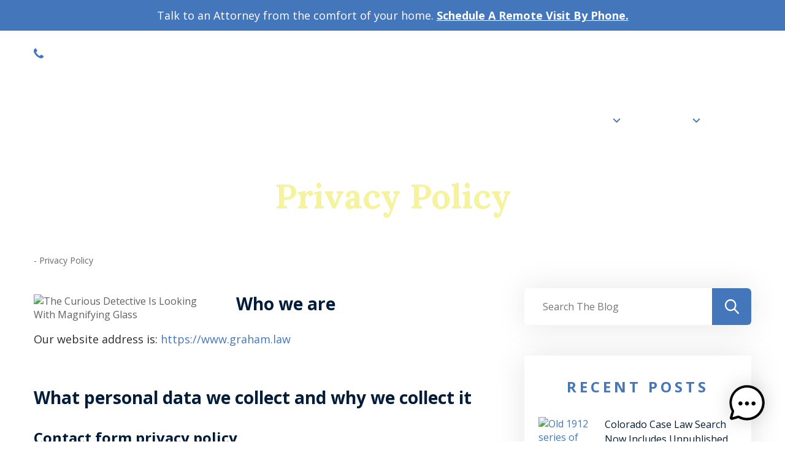

--- FILE ---
content_type: text/html; charset=UTF-8
request_url: https://www.graham.law/privacy-policy/
body_size: 15512
content:
<!DOCTYPE html>
<html lang="en-US" prefix="og: https://ogp.me/ns#">
<head>
    <meta charset="UTF-8">
    <meta name="viewport" content="width=device-width, initial-scale=1, minimum-scale=1, maximum-scale=2"/>
    <meta name="format-detection" content="telephone=no">
    <link rel="pingback" href="https://www.graham.law/xmlrpc.php">
	
    <!-- Le HTML5 shim, for IE6-8 support of HTML5 elements -->
    <!--[if lt IE 9]>
    <script src="http://html5shim.googlecode.com/svn/trunk/html5.js"></script>
    <![endif]-->

    <link href="https://fonts.googleapis.com/css?family=Open+Sans:300,400,400i,600,600i,700,800" rel="stylesheet">
    <link href="https://fonts.googleapis.com/css2?family=Lora:wght@400;700&display=swap" rel="stylesheet">

	
<!-- Search Engine Optimization by Rank Math PRO - https://rankmath.com/ -->
<title>Privacy Policy - Graham.Law</title>
<meta name="description" content="Our website privacy policy."/>
<meta name="robots" content="follow, index, max-snippet:-1, max-video-preview:-1, max-image-preview:large"/>
<link rel="canonical" href="https://www.graham.law/privacy-policy/" />
<meta property="og:locale" content="en_US" />
<meta property="og:type" content="article" />
<meta property="og:title" content="Privacy Policy - Graham.Law" />
<meta property="og:description" content="Our website privacy policy." />
<meta property="og:url" content="https://www.graham.law/privacy-policy/" />
<meta property="og:site_name" content="Graham.Law" />
<meta property="article:publisher" content="https://www.facebook.com/GrahamLawCO" />
<meta property="og:updated_time" content="2024-10-13T17:36:57-06:00" />
<meta property="fb:app_id" content="361566899426853" />
<meta property="og:image" content="https://www.graham.law/wp-content/uploads/Feature0415.jpg" />
<meta property="og:image:secure_url" content="https://www.graham.law/wp-content/uploads/Feature0415.jpg" />
<meta property="og:image:width" content="1500" />
<meta property="og:image:height" content="1000" />
<meta property="og:image:alt" content="The Curious Detective Is Looking With Magnifying Glass" />
<meta property="og:image:type" content="image/jpeg" />
<meta name="twitter:card" content="summary_large_image" />
<meta name="twitter:title" content="Privacy Policy - Graham.Law" />
<meta name="twitter:description" content="Our website privacy policy." />
<meta name="twitter:image" content="https://www.graham.law/wp-content/uploads/Feature0415.jpg" />
<meta name="twitter:label1" content="Time to read" />
<meta name="twitter:data1" content="2 minutes" />
<script type="application/ld+json" class="rank-math-schema-pro">{"@context":"https://schema.org","@graph":[{"@type":"BreadcrumbList","@id":"https://www.graham.law/privacy-policy/#breadcrumb","itemListElement":[{"@type":"ListItem","position":"1","item":{"@id":"https://www.graham.law"}},{"@type":"ListItem","position":"2","item":{"@id":"https://www.graham.law/privacy-policy/","name":"Privacy Policy"}}]}]}</script>
<!-- /Rank Math WordPress SEO plugin -->

<link rel='dns-prefetch' href='//www.google.com' />
<link rel="alternate" type="application/rss+xml" title="Graham.Law &raquo; Privacy Policy Comments Feed" href="https://www.graham.law/privacy-policy/feed/" />
<link rel="alternate" title="oEmbed (JSON)" type="application/json+oembed" href="https://www.graham.law/wp-json/oembed/1.0/embed?url=https%3A%2F%2Fwww.graham.law%2Fprivacy-policy%2F" />
<link rel="alternate" title="oEmbed (XML)" type="text/xml+oembed" href="https://www.graham.law/wp-json/oembed/1.0/embed?url=https%3A%2F%2Fwww.graham.law%2Fprivacy-policy%2F&#038;format=xml" />
<style id='wp-img-auto-sizes-contain-inline-css' type='text/css'>
img:is([sizes=auto i],[sizes^="auto," i]){contain-intrinsic-size:3000px 1500px}
/*# sourceURL=wp-img-auto-sizes-contain-inline-css */
</style>
<style id='wp-block-library-inline-css' type='text/css'>
:root{--wp-block-synced-color:#7a00df;--wp-block-synced-color--rgb:122,0,223;--wp-bound-block-color:var(--wp-block-synced-color);--wp-editor-canvas-background:#ddd;--wp-admin-theme-color:#007cba;--wp-admin-theme-color--rgb:0,124,186;--wp-admin-theme-color-darker-10:#006ba1;--wp-admin-theme-color-darker-10--rgb:0,107,160.5;--wp-admin-theme-color-darker-20:#005a87;--wp-admin-theme-color-darker-20--rgb:0,90,135;--wp-admin-border-width-focus:2px}@media (min-resolution:192dpi){:root{--wp-admin-border-width-focus:1.5px}}.wp-element-button{cursor:pointer}:root .has-very-light-gray-background-color{background-color:#eee}:root .has-very-dark-gray-background-color{background-color:#313131}:root .has-very-light-gray-color{color:#eee}:root .has-very-dark-gray-color{color:#313131}:root .has-vivid-green-cyan-to-vivid-cyan-blue-gradient-background{background:linear-gradient(135deg,#00d084,#0693e3)}:root .has-purple-crush-gradient-background{background:linear-gradient(135deg,#34e2e4,#4721fb 50%,#ab1dfe)}:root .has-hazy-dawn-gradient-background{background:linear-gradient(135deg,#faaca8,#dad0ec)}:root .has-subdued-olive-gradient-background{background:linear-gradient(135deg,#fafae1,#67a671)}:root .has-atomic-cream-gradient-background{background:linear-gradient(135deg,#fdd79a,#004a59)}:root .has-nightshade-gradient-background{background:linear-gradient(135deg,#330968,#31cdcf)}:root .has-midnight-gradient-background{background:linear-gradient(135deg,#020381,#2874fc)}:root{--wp--preset--font-size--normal:16px;--wp--preset--font-size--huge:42px}.has-regular-font-size{font-size:1em}.has-larger-font-size{font-size:2.625em}.has-normal-font-size{font-size:var(--wp--preset--font-size--normal)}.has-huge-font-size{font-size:var(--wp--preset--font-size--huge)}.has-text-align-center{text-align:center}.has-text-align-left{text-align:left}.has-text-align-right{text-align:right}.has-fit-text{white-space:nowrap!important}#end-resizable-editor-section{display:none}.aligncenter{clear:both}.items-justified-left{justify-content:flex-start}.items-justified-center{justify-content:center}.items-justified-right{justify-content:flex-end}.items-justified-space-between{justify-content:space-between}.screen-reader-text{border:0;clip-path:inset(50%);height:1px;margin:-1px;overflow:hidden;padding:0;position:absolute;width:1px;word-wrap:normal!important}.screen-reader-text:focus{background-color:#ddd;clip-path:none;color:#444;display:block;font-size:1em;height:auto;left:5px;line-height:normal;padding:15px 23px 14px;text-decoration:none;top:5px;width:auto;z-index:100000}html :where(.has-border-color){border-style:solid}html :where([style*=border-top-color]){border-top-style:solid}html :where([style*=border-right-color]){border-right-style:solid}html :where([style*=border-bottom-color]){border-bottom-style:solid}html :where([style*=border-left-color]){border-left-style:solid}html :where([style*=border-width]){border-style:solid}html :where([style*=border-top-width]){border-top-style:solid}html :where([style*=border-right-width]){border-right-style:solid}html :where([style*=border-bottom-width]){border-bottom-style:solid}html :where([style*=border-left-width]){border-left-style:solid}html :where(img[class*=wp-image-]){height:auto;max-width:100%}:where(figure){margin:0 0 1em}html :where(.is-position-sticky){--wp-admin--admin-bar--position-offset:var(--wp-admin--admin-bar--height,0px)}@media screen and (max-width:600px){html :where(.is-position-sticky){--wp-admin--admin-bar--position-offset:0px}}

/*# sourceURL=wp-block-library-inline-css */
</style><style id='wp-block-heading-inline-css' type='text/css'>
h1:where(.wp-block-heading).has-background,h2:where(.wp-block-heading).has-background,h3:where(.wp-block-heading).has-background,h4:where(.wp-block-heading).has-background,h5:where(.wp-block-heading).has-background,h6:where(.wp-block-heading).has-background{padding:1.25em 2.375em}h1.has-text-align-left[style*=writing-mode]:where([style*=vertical-lr]),h1.has-text-align-right[style*=writing-mode]:where([style*=vertical-rl]),h2.has-text-align-left[style*=writing-mode]:where([style*=vertical-lr]),h2.has-text-align-right[style*=writing-mode]:where([style*=vertical-rl]),h3.has-text-align-left[style*=writing-mode]:where([style*=vertical-lr]),h3.has-text-align-right[style*=writing-mode]:where([style*=vertical-rl]),h4.has-text-align-left[style*=writing-mode]:where([style*=vertical-lr]),h4.has-text-align-right[style*=writing-mode]:where([style*=vertical-rl]),h5.has-text-align-left[style*=writing-mode]:where([style*=vertical-lr]),h5.has-text-align-right[style*=writing-mode]:where([style*=vertical-rl]),h6.has-text-align-left[style*=writing-mode]:where([style*=vertical-lr]),h6.has-text-align-right[style*=writing-mode]:where([style*=vertical-rl]){rotate:180deg}
/*# sourceURL=https://www.graham.law/wp-includes/blocks/heading/style.min.css */
</style>
<style id='wp-block-paragraph-inline-css' type='text/css'>
.is-small-text{font-size:.875em}.is-regular-text{font-size:1em}.is-large-text{font-size:2.25em}.is-larger-text{font-size:3em}.has-drop-cap:not(:focus):first-letter{float:left;font-size:8.4em;font-style:normal;font-weight:100;line-height:.68;margin:.05em .1em 0 0;text-transform:uppercase}body.rtl .has-drop-cap:not(:focus):first-letter{float:none;margin-left:.1em}p.has-drop-cap.has-background{overflow:hidden}:root :where(p.has-background){padding:1.25em 2.375em}:where(p.has-text-color:not(.has-link-color)) a{color:inherit}p.has-text-align-left[style*="writing-mode:vertical-lr"],p.has-text-align-right[style*="writing-mode:vertical-rl"]{rotate:180deg}
/*# sourceURL=https://www.graham.law/wp-includes/blocks/paragraph/style.min.css */
</style>
<style id='global-styles-inline-css' type='text/css'>
:root{--wp--preset--aspect-ratio--square: 1;--wp--preset--aspect-ratio--4-3: 4/3;--wp--preset--aspect-ratio--3-4: 3/4;--wp--preset--aspect-ratio--3-2: 3/2;--wp--preset--aspect-ratio--2-3: 2/3;--wp--preset--aspect-ratio--16-9: 16/9;--wp--preset--aspect-ratio--9-16: 9/16;--wp--preset--color--black: #000000;--wp--preset--color--cyan-bluish-gray: #abb8c3;--wp--preset--color--white: #ffffff;--wp--preset--color--pale-pink: #f78da7;--wp--preset--color--vivid-red: #cf2e2e;--wp--preset--color--luminous-vivid-orange: #ff6900;--wp--preset--color--luminous-vivid-amber: #fcb900;--wp--preset--color--light-green-cyan: #7bdcb5;--wp--preset--color--vivid-green-cyan: #00d084;--wp--preset--color--pale-cyan-blue: #8ed1fc;--wp--preset--color--vivid-cyan-blue: #0693e3;--wp--preset--color--vivid-purple: #9b51e0;--wp--preset--gradient--vivid-cyan-blue-to-vivid-purple: linear-gradient(135deg,rgb(6,147,227) 0%,rgb(155,81,224) 100%);--wp--preset--gradient--light-green-cyan-to-vivid-green-cyan: linear-gradient(135deg,rgb(122,220,180) 0%,rgb(0,208,130) 100%);--wp--preset--gradient--luminous-vivid-amber-to-luminous-vivid-orange: linear-gradient(135deg,rgb(252,185,0) 0%,rgb(255,105,0) 100%);--wp--preset--gradient--luminous-vivid-orange-to-vivid-red: linear-gradient(135deg,rgb(255,105,0) 0%,rgb(207,46,46) 100%);--wp--preset--gradient--very-light-gray-to-cyan-bluish-gray: linear-gradient(135deg,rgb(238,238,238) 0%,rgb(169,184,195) 100%);--wp--preset--gradient--cool-to-warm-spectrum: linear-gradient(135deg,rgb(74,234,220) 0%,rgb(151,120,209) 20%,rgb(207,42,186) 40%,rgb(238,44,130) 60%,rgb(251,105,98) 80%,rgb(254,248,76) 100%);--wp--preset--gradient--blush-light-purple: linear-gradient(135deg,rgb(255,206,236) 0%,rgb(152,150,240) 100%);--wp--preset--gradient--blush-bordeaux: linear-gradient(135deg,rgb(254,205,165) 0%,rgb(254,45,45) 50%,rgb(107,0,62) 100%);--wp--preset--gradient--luminous-dusk: linear-gradient(135deg,rgb(255,203,112) 0%,rgb(199,81,192) 50%,rgb(65,88,208) 100%);--wp--preset--gradient--pale-ocean: linear-gradient(135deg,rgb(255,245,203) 0%,rgb(182,227,212) 50%,rgb(51,167,181) 100%);--wp--preset--gradient--electric-grass: linear-gradient(135deg,rgb(202,248,128) 0%,rgb(113,206,126) 100%);--wp--preset--gradient--midnight: linear-gradient(135deg,rgb(2,3,129) 0%,rgb(40,116,252) 100%);--wp--preset--font-size--small: 13px;--wp--preset--font-size--medium: 20px;--wp--preset--font-size--large: 36px;--wp--preset--font-size--x-large: 42px;--wp--preset--spacing--20: 0.44rem;--wp--preset--spacing--30: 0.67rem;--wp--preset--spacing--40: 1rem;--wp--preset--spacing--50: 1.5rem;--wp--preset--spacing--60: 2.25rem;--wp--preset--spacing--70: 3.38rem;--wp--preset--spacing--80: 5.06rem;--wp--preset--shadow--natural: 6px 6px 9px rgba(0, 0, 0, 0.2);--wp--preset--shadow--deep: 12px 12px 50px rgba(0, 0, 0, 0.4);--wp--preset--shadow--sharp: 6px 6px 0px rgba(0, 0, 0, 0.2);--wp--preset--shadow--outlined: 6px 6px 0px -3px rgb(255, 255, 255), 6px 6px rgb(0, 0, 0);--wp--preset--shadow--crisp: 6px 6px 0px rgb(0, 0, 0);}:where(.is-layout-flex){gap: 0.5em;}:where(.is-layout-grid){gap: 0.5em;}body .is-layout-flex{display: flex;}.is-layout-flex{flex-wrap: wrap;align-items: center;}.is-layout-flex > :is(*, div){margin: 0;}body .is-layout-grid{display: grid;}.is-layout-grid > :is(*, div){margin: 0;}:where(.wp-block-columns.is-layout-flex){gap: 2em;}:where(.wp-block-columns.is-layout-grid){gap: 2em;}:where(.wp-block-post-template.is-layout-flex){gap: 1.25em;}:where(.wp-block-post-template.is-layout-grid){gap: 1.25em;}.has-black-color{color: var(--wp--preset--color--black) !important;}.has-cyan-bluish-gray-color{color: var(--wp--preset--color--cyan-bluish-gray) !important;}.has-white-color{color: var(--wp--preset--color--white) !important;}.has-pale-pink-color{color: var(--wp--preset--color--pale-pink) !important;}.has-vivid-red-color{color: var(--wp--preset--color--vivid-red) !important;}.has-luminous-vivid-orange-color{color: var(--wp--preset--color--luminous-vivid-orange) !important;}.has-luminous-vivid-amber-color{color: var(--wp--preset--color--luminous-vivid-amber) !important;}.has-light-green-cyan-color{color: var(--wp--preset--color--light-green-cyan) !important;}.has-vivid-green-cyan-color{color: var(--wp--preset--color--vivid-green-cyan) !important;}.has-pale-cyan-blue-color{color: var(--wp--preset--color--pale-cyan-blue) !important;}.has-vivid-cyan-blue-color{color: var(--wp--preset--color--vivid-cyan-blue) !important;}.has-vivid-purple-color{color: var(--wp--preset--color--vivid-purple) !important;}.has-black-background-color{background-color: var(--wp--preset--color--black) !important;}.has-cyan-bluish-gray-background-color{background-color: var(--wp--preset--color--cyan-bluish-gray) !important;}.has-white-background-color{background-color: var(--wp--preset--color--white) !important;}.has-pale-pink-background-color{background-color: var(--wp--preset--color--pale-pink) !important;}.has-vivid-red-background-color{background-color: var(--wp--preset--color--vivid-red) !important;}.has-luminous-vivid-orange-background-color{background-color: var(--wp--preset--color--luminous-vivid-orange) !important;}.has-luminous-vivid-amber-background-color{background-color: var(--wp--preset--color--luminous-vivid-amber) !important;}.has-light-green-cyan-background-color{background-color: var(--wp--preset--color--light-green-cyan) !important;}.has-vivid-green-cyan-background-color{background-color: var(--wp--preset--color--vivid-green-cyan) !important;}.has-pale-cyan-blue-background-color{background-color: var(--wp--preset--color--pale-cyan-blue) !important;}.has-vivid-cyan-blue-background-color{background-color: var(--wp--preset--color--vivid-cyan-blue) !important;}.has-vivid-purple-background-color{background-color: var(--wp--preset--color--vivid-purple) !important;}.has-black-border-color{border-color: var(--wp--preset--color--black) !important;}.has-cyan-bluish-gray-border-color{border-color: var(--wp--preset--color--cyan-bluish-gray) !important;}.has-white-border-color{border-color: var(--wp--preset--color--white) !important;}.has-pale-pink-border-color{border-color: var(--wp--preset--color--pale-pink) !important;}.has-vivid-red-border-color{border-color: var(--wp--preset--color--vivid-red) !important;}.has-luminous-vivid-orange-border-color{border-color: var(--wp--preset--color--luminous-vivid-orange) !important;}.has-luminous-vivid-amber-border-color{border-color: var(--wp--preset--color--luminous-vivid-amber) !important;}.has-light-green-cyan-border-color{border-color: var(--wp--preset--color--light-green-cyan) !important;}.has-vivid-green-cyan-border-color{border-color: var(--wp--preset--color--vivid-green-cyan) !important;}.has-pale-cyan-blue-border-color{border-color: var(--wp--preset--color--pale-cyan-blue) !important;}.has-vivid-cyan-blue-border-color{border-color: var(--wp--preset--color--vivid-cyan-blue) !important;}.has-vivid-purple-border-color{border-color: var(--wp--preset--color--vivid-purple) !important;}.has-vivid-cyan-blue-to-vivid-purple-gradient-background{background: var(--wp--preset--gradient--vivid-cyan-blue-to-vivid-purple) !important;}.has-light-green-cyan-to-vivid-green-cyan-gradient-background{background: var(--wp--preset--gradient--light-green-cyan-to-vivid-green-cyan) !important;}.has-luminous-vivid-amber-to-luminous-vivid-orange-gradient-background{background: var(--wp--preset--gradient--luminous-vivid-amber-to-luminous-vivid-orange) !important;}.has-luminous-vivid-orange-to-vivid-red-gradient-background{background: var(--wp--preset--gradient--luminous-vivid-orange-to-vivid-red) !important;}.has-very-light-gray-to-cyan-bluish-gray-gradient-background{background: var(--wp--preset--gradient--very-light-gray-to-cyan-bluish-gray) !important;}.has-cool-to-warm-spectrum-gradient-background{background: var(--wp--preset--gradient--cool-to-warm-spectrum) !important;}.has-blush-light-purple-gradient-background{background: var(--wp--preset--gradient--blush-light-purple) !important;}.has-blush-bordeaux-gradient-background{background: var(--wp--preset--gradient--blush-bordeaux) !important;}.has-luminous-dusk-gradient-background{background: var(--wp--preset--gradient--luminous-dusk) !important;}.has-pale-ocean-gradient-background{background: var(--wp--preset--gradient--pale-ocean) !important;}.has-electric-grass-gradient-background{background: var(--wp--preset--gradient--electric-grass) !important;}.has-midnight-gradient-background{background: var(--wp--preset--gradient--midnight) !important;}.has-small-font-size{font-size: var(--wp--preset--font-size--small) !important;}.has-medium-font-size{font-size: var(--wp--preset--font-size--medium) !important;}.has-large-font-size{font-size: var(--wp--preset--font-size--large) !important;}.has-x-large-font-size{font-size: var(--wp--preset--font-size--x-large) !important;}
/*# sourceURL=global-styles-inline-css */
</style>

<style id='classic-theme-styles-inline-css' type='text/css'>
/*! This file is auto-generated */
.wp-block-button__link{color:#fff;background-color:#32373c;border-radius:9999px;box-shadow:none;text-decoration:none;padding:calc(.667em + 2px) calc(1.333em + 2px);font-size:1.125em}.wp-block-file__button{background:#32373c;color:#fff;text-decoration:none}
/*# sourceURL=/wp-includes/css/classic-themes.min.css */
</style>
<link rel='stylesheet' id='ub-extension-style-css-css' href='https://www.graham.law/wp-content/plugins/ultimate-blocks/src/extensions/style.css?ver=6.9' type='text/css' media='all' />
<link rel='stylesheet' id='cw_video-css' href='https://www.graham.law/wp-content/plugins/cw-video/cw-video.css?ver=2020.11.03' type='text/css' media='all' />
<link rel='stylesheet' id='url-shortify-css' href='https://www.graham.law/wp-content/plugins/url-shortify/lite/dist/styles/url-shortify.css?ver=1.12.0' type='text/css' media='all' />
<link rel='stylesheet' id='mwai_chatbot_theme_chatgpt-css' href='https://www.graham.law/wp-content/plugins/ai-engine/themes/chatgpt.css?ver=1767515351' type='text/css' media='all' />
<link rel='stylesheet' id='mix-theme-css-css' href='https://www.graham.law/wp-content/themes/cws-theme-work-mix/assets/dist/css/theme.css?ver=1727659573' type='text/css' media='all' />
<link rel='stylesheet' id='wprevpro_w3-css' href='https://www.graham.law/wp-content/plugins/wp-review-slider-pro/public/css/wprevpro_w3.css?ver=11.3.3' type='text/css' media='all' />
<script type="text/javascript" src="https://www.graham.law/wp-includes/js/jquery/jquery.min.js?ver=3.7.1" id="jquery-core-js"></script>
<script type="text/javascript" src="https://www.graham.law/wp-includes/js/jquery/jquery-migrate.min.js?ver=3.4.1" id="jquery-migrate-js"></script>
<script type="text/javascript" id="url-shortify-js-extra">
/* <![CDATA[ */
var usParams = {"ajaxurl":"https://www.graham.law/wp-admin/admin-ajax.php"};
//# sourceURL=url-shortify-js-extra
/* ]]> */
</script>
<script type="text/javascript" src="https://www.graham.law/wp-content/plugins/url-shortify/lite/dist/scripts/url-shortify.js?ver=1.12.0" id="url-shortify-js"></script>
<script type="text/javascript" src="https://www.graham.law/wp-includes/js/dist/vendor/react.min.js?ver=18.3.1.1" id="react-js"></script>
<script type="text/javascript" src="https://www.graham.law/wp-includes/js/dist/vendor/react-dom.min.js?ver=18.3.1.1" id="react-dom-js"></script>
<script type="text/javascript" src="https://www.graham.law/wp-includes/js/dist/escape-html.min.js?ver=6561a406d2d232a6fbd2" id="wp-escape-html-js"></script>
<script type="text/javascript" src="https://www.graham.law/wp-includes/js/dist/element.min.js?ver=6a582b0c827fa25df3dd" id="wp-element-js"></script>
<script type="text/javascript" src="https://www.graham.law/wp-content/plugins/ai-engine/app/chatbot.js?ver=1767515351" id="mwai_chatbot-js"></script>
<link rel="https://api.w.org/" href="https://www.graham.law/wp-json/" /><link rel="alternate" title="JSON" type="application/json" href="https://www.graham.law/wp-json/wp/v2/pages/3" /><link rel="EditURI" type="application/rsd+xml" title="RSD" href="https://www.graham.law/xmlrpc.php?rsd" />
<meta name="generator" content="WordPress 6.9" />
<link rel='shortlink' href='https://www.graham.law/?p=3' />
<!-- start Simple Custom CSS and JS -->
<style type="text/css">
/* Add your CSS code here.

For example:
.example {
    color: red;
}

For brushing up on your CSS knowledge, check out http://www.w3schools.com/css/css_syntax.asp

End of comment */ 

.entry-content h2
	{
  font-size: 175%;
	}
.entry-content h3
	{
  font-size: 150%;
	}
.entry-content h4
	{
  font-size: 130%;
	}
.entry-content p.mono
	{
  font-family: "Lucida Console", "Courier New", monospace;
    }</style>
<!-- end Simple Custom CSS and JS -->
<link rel="me" href="https://esq.social/@CarlG" />
<style type="text/css">.recentcomments a{display:inline !important;padding:0 !important;margin:0 !important;}</style><script type="text/javascript" id="google_gtagjs" src="https://www.googletagmanager.com/gtag/js?id=G-CXJ88HCVBR" async="async"></script>
<script type="text/javascript" id="google_gtagjs-inline">
/* <![CDATA[ */
window.dataLayer = window.dataLayer || [];function gtag(){dataLayer.push(arguments);}gtag('js', new Date());gtag('config', 'G-CXJ88HCVBR', {} );
/* ]]> */
</script>
<link rel="icon" href="https://www.graham.law/wp-content/uploads/2020/12/GFavicon-150x150.jpg" sizes="32x32" />
<link rel="icon" href="https://www.graham.law/wp-content/uploads/2020/12/GFavicon-248x248.jpg" sizes="192x192" />
<link rel="apple-touch-icon" href="https://www.graham.law/wp-content/uploads/2020/12/GFavicon-180x180.jpg" />
<meta name="msapplication-TileImage" content="https://www.graham.law/wp-content/uploads/2020/12/GFavicon-300x300.jpg" />
<style>.shorten_url { 
	   padding: 10px 10px 10px 10px ; 
	   border: 1px solid #AAAAAA ; 
	   background-color: #EEEEEE ;
}</style>		<style type="text/css" id="wp-custom-css">
			.has-text-align-left br,
.has-text-align-right br,
.has-text-align-center br{
	display: none;
}		</style>
		
	<link rel='stylesheet' id='cw_video-colorbox-css' href='https://www.graham.law/wp-content/plugins/cw-video/colorbox/colorbox.css?ver=2020.11.03' type='text/css' media='all' />
</head>

<body id="top-page" class="privacy-policy wp-singular page-template-default page page-id-3 wp-theme-cws-theme-work-mix page-privacy-policy post-id-3">

<a href="#main-wrapper" class="skiplink" tabindex="-1">Skip Navigation</a>

<div class="header">

    <div class="top-header-mobile d-block d-md-none">
        <div class="header-info"><p>Talk to an Attorney from the comfort of your home. <a href="https://www.graham.law/contact/"><strong>Schedule A Remote Visit By Phone.</strong></a></p>
</div>
        <div id="mobile-nav" class="container nav-wrap nav-init">
            <nav id="nav-mobile" class="navbar">

                <div class="nav-inner">
                    <a class="navbar-brand site-logo" href="/">
                        <img class="logo img-fluid" src="https://www.graham.law/wp-content/themes/cws-theme-work-mix/assets/images/logo-mobile.svg" alt="logo">
                    </a>
                    <button class="navbar-toggler collapsed" type="button" data-toggle="collapse" data-target="#navbarsExample09" aria-controls="navbarsExample09" aria-expanded="false" aria-label="Toggle navigation">
                        <span class="navbar-toggler-icon"></span>
                    </button>
                </div>

				<div id="navbarsExample09" class="collapse navbar-collapse"><ul id="menu-mobile-menu" class="navbar-nav mobile-menu"><li id="menu-item-3807" class="menu-item menu-item-type-post_type menu-item-object-page menu-item-home nav-item menu-item-3807"><a title="Home" href="https://www.graham.law/" class="nav-link">Home</a></li>
<li id="menu-item-9727" class="menu-item menu-item-type-custom menu-item-object-custom nav-item menu-item-9727"><a title="Military Divorce Guide" target="_blank" href="https://www.military-divorce-guide.com/" class="nav-link">Military Divorce Guide</a></li>
<li id="menu-item-9729" class="menu-item menu-item-type-custom menu-item-object-custom nav-item menu-item-9729"><a title="Family Law Guide" target="_blank" href="https://www.colorado-family-law.com/" class="nav-link">Family Law Guide</a></li>
<li id="menu-item-9731" class="menu-item menu-item-type-custom menu-item-object-custom menu-item-has-children nav-item menu-item-9731 dropdown"><a title="About the Firm" href="#" data-toggle="dropdown" class="nav-link dropdown-toggle" aria-haspopup="true">About the Firm <span class="caret"></span></a>
<ul role="menu" class=" dropdown-menu">
	<li id="menu-item-9733" class="menu-item menu-item-type-post_type menu-item-object-page nav-item menu-item-9733"><a title="About Graham.Law" href="https://www.graham.law/about/" class="nav-link">About Graham.Law</a></li>
	<li id="menu-item-9735" class="menu-item menu-item-type-post_type menu-item-object-page nav-item menu-item-9735"><a title="Areas of Practice" href="https://www.graham.law/about/areas-practice/" class="nav-link">Areas of Practice</a></li>
	<li id="menu-item-9737" class="menu-item menu-item-type-post_type menu-item-object-page nav-item menu-item-9737"><a title="Our Office" href="https://www.graham.law/contact/" class="nav-link">Our Office</a></li>
	<li id="menu-item-9739" class="menu-item menu-item-type-post_type menu-item-object-page nav-item menu-item-9739"><a title="Why Graham.Law?" href="https://www.graham.law/about/why-graham-law/" class="nav-link">Why Graham.Law?</a></li>
	<li id="menu-item-9741" class="menu-item menu-item-type-post_type menu-item-object-page nav-item menu-item-9741"><a title="Community" href="https://www.graham.law/about/community/" class="nav-link">Community</a></li>
	<li id="menu-item-9743" class="menu-item menu-item-type-post_type menu-item-object-page nav-item menu-item-9743"><a title="Our Fees" href="https://www.graham.law/about/fees/" class="nav-link">Our Fees</a></li>
	<li id="menu-item-9745" class="menu-item menu-item-type-post_type menu-item-object-page nav-item menu-item-9745"><a title="Military Divorce" href="https://www.graham.law/about/colorado-springs-military-divorce-attorneys/" class="nav-link">Military Divorce</a></li>
</ul>
</li>
<li id="menu-item-9747" class="menu-item menu-item-type-custom menu-item-object-custom menu-item-has-children nav-item menu-item-9747 dropdown"><a title="Our Team" href="#" data-toggle="dropdown" class="nav-link dropdown-toggle" aria-haspopup="true">Our Team <span class="caret"></span></a>
<ul role="menu" class=" dropdown-menu">
	<li id="menu-item-9769" class="menu-item menu-item-type-post_type menu-item-object-page nav-item menu-item-9769"><a title="Meet Our Team" href="https://www.graham.law/team/" class="nav-link">Meet Our Team</a></li>
	<li id="menu-item-9750" class="menu-item menu-item-type-post_type menu-item-object-team_member nav-item menu-item-9750"><a title="Carl O. Graham" href="https://www.graham.law/team/carl-o-graham/" class="nav-link">Carl O. Graham</a></li>
	<li id="menu-item-9757" class="menu-item menu-item-type-post_type menu-item-object-team_member nav-item menu-item-9757"><a title="Tahli Delgado" href="https://www.graham.law/team/tahli-delgado/" class="nav-link">Tahli Delgado</a></li>
	<li id="menu-item-541840" class="menu-item menu-item-type-post_type menu-item-object-team_member nav-item menu-item-541840"><a title="Jesse Feinsod" href="https://www.graham.law/team/jesse-feinsod/" class="nav-link">Jesse Feinsod</a></li>
	<li id="menu-item-568516" class="menu-item menu-item-type-post_type menu-item-object-team_member nav-item menu-item-568516"><a title="Stephen McWhirter" href="https://www.graham.law/team/stephen-mcwhirter/" class="nav-link">Stephen McWhirter</a></li>
	<li id="menu-item-568654" class="menu-item menu-item-type-post_type menu-item-object-team_member nav-item menu-item-568654"><a title="Paige Sims" href="https://www.graham.law/team/paige-sims/" class="nav-link">Paige Sims</a></li>
	<li id="menu-item-9753" class="menu-item menu-item-type-post_type menu-item-object-team_member nav-item menu-item-9753"><a title="Corinna Cabrera" href="https://www.graham.law/team/corinna-cabrera/" class="nav-link">Corinna Cabrera</a></li>
	<li id="menu-item-560622" class="menu-item menu-item-type-post_type menu-item-object-team_member nav-item menu-item-560622"><a title="Aspen Webb" href="https://www.graham.law/team/aspen-webb/" class="nav-link">Aspen Webb</a></li>
	<li id="menu-item-568581" class="menu-item menu-item-type-post_type menu-item-object-team_member nav-item menu-item-568581"><a title="Rylynn Black" href="https://www.graham.law/team/rylynn-black/" class="nav-link">Rylynn Black</a></li>
</ul>
</li>
<li id="menu-item-3808" class="menu-item menu-item-type-post_type menu-item-object-page nav-item menu-item-3808"><a title="Blog" href="https://www.graham.law/blog/" class="nav-link">Blog</a></li>
</ul></div>            </nav>
        </div>
        <div class="mobile-phone-number">
            <a href="tel:(719) 630-1123">(719) 630-1123</a>
        </div>
    </div>

    <div class="top-header-desktop">
        <div class="header-info"><p>Talk to an Attorney from the comfort of your home. <a href="https://www.graham.law/contact/"><strong>Schedule A Remote Visit By Phone.</strong></a></p>
</div>
    </div>

</div>


<section class="hero hero-default" style="background: url('/wp-content/themes/cws-theme-work-mix/assets/images/bg-hero-bio.jpg') no-repeat scroll center center transparent;">
	<div class="container d-none d-md-block cta-header-wrap">
    <div class="cta-header">
        <div class="phone-wrap">
            <div class="phone-info">Discounted Consult</div>
            <a href="tel:7196301123" class="contact-phone">(719) 630-1123</a>
        </div>
        <a href="https://www.graham.law/contact/" class="btn btn-chat"><img class="img-fluid" src="https://www.graham.law/wp-content/themes/cws-theme-work-mix/assets/images/icon-chat.svg" alt="icon chat">click to Email Us</a>
    </div>
</div>

<div class="logo-wrap d-flex d-lg-none">
    <a href="/">
        <img class="img-fluid" src="https://www.graham.law/wp-content/themes/cws-theme-work-mix/assets/images/Graham-logo-Header.svg" alt="logo">
    </a>
</div>

<div id="nav-wrap" class="nav-wrap nav-init">

    <nav id="nav-desktop" class="navbar navbar-expand-md d-none d-md-block">
		<div class="menu-container"><ul id="menu-main-menu" class="navbar-nav header-menu"><li id="menu-item-6926" class="menu-item menu-item-type-custom menu-item-object-custom nav-item menu-item-6926"><a title="Military Divorce Guide" target="_blank" href="https://www.military-divorce-guide.com/" class="nav-link">Military Divorce Guide</a></li>
<li id="menu-item-6929" class="menu-item menu-item-type-custom menu-item-object-custom nav-item menu-item-6929"><a title="Family Law Guide" target="_blank" href="https://www.colorado-family-law.com/" class="nav-link">Family Law Guide</a></li>
<li id="menu-item-3321" class="graham-logo menu-item menu-item-type-custom menu-item-object-custom nav-item menu-item-3321"><a title="logo" href="/" class="nav-link">logo</a></li>
<li id="menu-item-3317" class="menu-item menu-item-type-custom menu-item-object-custom menu-item-has-children nav-item menu-item-3317 dropdown"><a title="About the Firm" href="#" data-toggle="dropdown" class="nav-link dropdown-toggle" aria-haspopup="true">About the Firm <span class="caret"></span></a>
<ul role="menu" class=" dropdown-menu">
	<li id="menu-item-7327" class="menu-item menu-item-type-post_type menu-item-object-page nav-item menu-item-7327"><a title="About Graham.Law" href="https://www.graham.law/about/" class="nav-link">About Graham.Law</a></li>
	<li id="menu-item-6954" class="menu-item menu-item-type-post_type menu-item-object-page nav-item menu-item-6954"><a title="Areas of Practice" href="https://www.graham.law/about/areas-practice/" class="nav-link">Areas of Practice</a></li>
	<li id="menu-item-6964" class="menu-item menu-item-type-post_type menu-item-object-page nav-item menu-item-6964"><a title="Our Office" href="https://www.graham.law/contact/" class="nav-link">Our Office</a></li>
	<li id="menu-item-6956" class="menu-item menu-item-type-post_type menu-item-object-page nav-item menu-item-6956"><a title="Why Graham.Law?" href="https://www.graham.law/about/why-graham-law/" class="nav-link">Why Graham.Law?</a></li>
	<li id="menu-item-6957" class="menu-item menu-item-type-post_type menu-item-object-page nav-item menu-item-6957"><a title="Community" href="https://www.graham.law/about/community/" class="nav-link">Community</a></li>
	<li id="menu-item-6958" class="menu-item menu-item-type-post_type menu-item-object-page nav-item menu-item-6958"><a title="Our Fees" href="https://www.graham.law/about/fees/" class="nav-link">Our Fees</a></li>
	<li id="menu-item-6959" class="menu-item menu-item-type-post_type menu-item-object-page nav-item menu-item-6959"><a title="Military Divorce" href="https://www.graham.law/about/colorado-springs-military-divorce-attorneys/" class="nav-link">Military Divorce</a></li>
</ul>
</li>
<li id="menu-item-7374" class="menu-item menu-item-type-custom menu-item-object-custom menu-item-has-children nav-item menu-item-7374 dropdown"><a title="Our Team" href="#" data-toggle="dropdown" class="nav-link dropdown-toggle" aria-haspopup="true">Our Team <span class="caret"></span></a>
<ul role="menu" class=" dropdown-menu">
	<li id="menu-item-3319" class="menu-item menu-item-type-post_type menu-item-object-page nav-item menu-item-3319"><a title="Meet Our Team" href="https://www.graham.law/team/" class="nav-link">Meet Our Team</a></li>
	<li id="menu-item-7003" class="menu-item menu-item-type-post_type menu-item-object-team_member nav-item menu-item-7003"><a title="Carl O. Graham" href="https://www.graham.law/team/carl-o-graham/" class="nav-link">Carl O. Graham</a></li>
	<li id="menu-item-7000" class="menu-item menu-item-type-post_type menu-item-object-team_member nav-item menu-item-7000"><a title="Tahli Delgado" href="https://www.graham.law/team/tahli-delgado/" class="nav-link">Tahli Delgado</a></li>
	<li id="menu-item-541891" class="menu-item menu-item-type-post_type menu-item-object-team_member nav-item menu-item-541891"><a title="Jesse Feinsod" href="https://www.graham.law/team/jesse-feinsod/" class="nav-link">Jesse Feinsod</a></li>
	<li id="menu-item-568517" class="menu-item menu-item-type-post_type menu-item-object-team_member nav-item menu-item-568517"><a title="Stephen McWhirter" href="https://www.graham.law/team/stephen-mcwhirter/" class="nav-link">Stephen McWhirter</a></li>
	<li id="menu-item-568653" class="menu-item menu-item-type-post_type menu-item-object-team_member nav-item menu-item-568653"><a title="Paige Sims" href="https://www.graham.law/team/paige-sims/" class="nav-link">Paige Sims</a></li>
	<li id="menu-item-6997" class="menu-item menu-item-type-post_type menu-item-object-team_member nav-item menu-item-6997"><a title="Corinna Cabrera" href="https://www.graham.law/team/corinna-cabrera/" class="nav-link">Corinna Cabrera</a></li>
	<li id="menu-item-560572" class="menu-item menu-item-type-post_type menu-item-object-team_member nav-item menu-item-560572"><a title="Aspen Webb" href="https://www.graham.law/team/aspen-webb/" class="nav-link">Aspen Webb</a></li>
	<li id="menu-item-568582" class="menu-item menu-item-type-post_type menu-item-object-team_member nav-item menu-item-568582"><a title="Rylynn Black" href="https://www.graham.law/team/rylynn-black/" class="nav-link">Rylynn Black</a></li>
</ul>
</li>
<li id="menu-item-7054" class="menu-item menu-item-type-post_type menu-item-object-page nav-item menu-item-7054"><a title="Blog" href="https://www.graham.law/blog/" class="nav-link">Blog</a></li>
</ul></div>    </nav>

</div>

	
		            <h1 class="banner-title">Privacy Policy</h1>
		
	
	
	
	
	
</section>









<div class="main-wrapper" id="main-wrapper">

	
<section class="main-content default-page">

	
<div class="breadcrumb-container d-none d-md-block">

    <div class="container">

		
		<nav aria-label="breadcrumbs" class="rank-math-breadcrumb"><p><a href="https://www.graham.law"></a><span class="separator"> - </span><span class="last">Privacy Policy</span></p></nav>
    </div>

</div>
    <div class="container">

        <div class="row">

            <div class="col-12 col-lg-8 col-xxl-9 entry-content pad-right-sm">

				
					
						                            <div class="image-holder">
								<img width="1500" height="1000" src="https://www.graham.law/wp-content/uploads/Feature0415.jpg" class="attachment-full size-full wp-post-image" alt="The Curious Detective Is Looking With Magnifying Glass" decoding="async" fetchpriority="high" srcset="https://www.graham.law/wp-content/uploads/Feature0415.jpg 1500w, https://www.graham.law/wp-content/uploads/Feature0415-300x200.jpg 300w, https://www.graham.law/wp-content/uploads/Feature0415-1024x683.jpg 1024w, https://www.graham.law/wp-content/uploads/Feature0415-768x512.jpg 768w, https://www.graham.law/wp-content/uploads/Feature0415-1536x1024.jpg 1536w, https://www.graham.law/wp-content/uploads/Feature0415-2048x1365.jpg 2048w, https://www.graham.law/wp-content/uploads/Feature0415-180x120.jpg 180w" sizes="(max-width: 1500px) 100vw, 1500px" title="Privacy Policy">                            </div>
						
						
<h2 class="wp-block-heading">Who we are</h2>



<p>Our website address is: <a href="https://www.graham.law">https://www.graham.law</a></p>



<h2 class="wp-block-heading">What personal data we collect and why we collect it</h2>



<h3 class="wp-block-heading">Contact form privacy policy</h3>



<p>If you fill out our <a href="https://www.graham.law/contact/" data-type="page" data-id="85">contact form</a>, your IP address and whatever information you provide is is retained both on our server, and in our office email system. </p>



<h3 class="wp-block-heading">Cookies privacy policy</h3>



<p>If you visit our login page, we will set a temporary cookie to determine if your browser accepts cookies. This cookie contains no personal data and is discarded when you close your browser.</p>



<p>When you log in, we will also set up several cookies to save your login information and your screen display choices. Login cookies last for two days, and screen options cookies last for a year. If you select &#8220;Remember Me&#8221;, your login will persist for two weeks. If you log out of your account, the login cookies will be removed.</p>



<p>If you edit or publish an article, an additional cookie will be saved in your browser. This cookie includes no personal data and simply indicates the post ID of the article you just edited. It expires after 1 day.</p>



<h3 class="wp-block-heading">Embedded content from other websites</h3>



<p>Articles on this site may include embedded content (e.g. videos, images, articles, etc.). Embedded content from other websites behaves in the exact same way as if the visitor has visited the other website.</p>



<p>These websites may collect data about you, use cookies, embed additional third-party tracking, and monitor your interaction with that embedded content, including tracking your interaction with the embedded content if you have an account and are logged in to that website.</p>



<h2 class="wp-block-heading">Who we share your data with</h2>



<p>We do not share data with third parties, except that metadata may be shared with plugin developers purely for functional purposes.</p>



<h2 class="wp-block-heading">How long we retain your data</h2>



<p>If you complete the contact form, the content and its metadata are retained indefinitely.</p>



<p>For users that register on our website (if any), we also store the personal information they provide in their user profile. All users can see, edit, or delete their personal information at any time (except they cannot change their username). Website administrators can also see and edit that information.</p>



<h2 class="wp-block-heading">What rights you have over your data</h2>



<p>You can request that we erase any personal data we hold about you. This does not include any data we are obliged to keep for administrative, legal, or security purposes.</p>

					
				
            </div>

            <div class="col-12 col-lg-4 col-xxl-3 sidebar">
				<div id="primary" class="widget-area" role="complementary">

    <ul class="sidebar-widgets">
        <li class="sidebar-item">
            <div class="search-holder">
                <div class="search-blog">
                    <form action="https://www.graham.law/" method="get" class="noauto">
                        <div class="search-form-wrap">
                            <input placeholder="Search The Blog" class="input-std" type="text" name="s" id="search" value=""/>
                            <input type="submit" id="searchsubmit" class="submit txt" value="Go"/>
                        </div>
                    </form>
                </div>
            </div>
        </li>

        <li class="sidebar-item">
    
	</li>

        <li class="sidebar-item"></li>

        <li class="sidebar-item">
			<div class="sidebar-holder recent-posts-holder">

    <div class="inner-holder">

        <div class="sidebar-title"><a href="/blog/">Recent Posts</a></div>

		
        <div class="grid grid-posts">
			
			                <a href="https://www.graham.law/blog/colorado-case-law-search-unpublished-decisions/" class="item">
                    <div class="img-wrap">
													<img width="180" height="180" src="https://www.graham.law/wp-content/uploads/Feature0564-180x180.jpg" class="alignleft img-fluid wp-post-image" alt="Old 1912 series of Lawyers&#039; Reports Annotated" decoding="async" loading="lazy" srcset="https://www.graham.law/wp-content/uploads/Feature0564-180x180.jpg 180w, https://www.graham.law/wp-content/uploads/Feature0564-150x150.jpg 150w, https://www.graham.law/wp-content/uploads/Feature0564-248x248.jpg 248w" sizes="auto, (max-width: 180px) 100vw, 180px" title="Colorado Case Law Search Now Includes Unpublished Decisions">						                    </div>
                    <div class="text-wrap">
                        <div class="title">Colorado Case Law Search Now Includes Unpublished Decisions</div>
                    </div>
                </a>
			                <a href="https://www.graham.law/blog/big-colorado-child-support-changes-in-2025/" class="item">
                    <div class="img-wrap">
													<img width="180" height="180" src="https://www.graham.law/wp-content/uploads/Feature0537-180x180.jpg" class="alignleft img-fluid wp-post-image" alt="Two rolls of cash next to words &quot;child support.&quot;" decoding="async" loading="lazy" srcset="https://www.graham.law/wp-content/uploads/Feature0537-180x180.jpg 180w, https://www.graham.law/wp-content/uploads/Feature0537-150x150.jpg 150w, https://www.graham.law/wp-content/uploads/Feature0537-248x248.jpg 248w" sizes="auto, (max-width: 180px) 100vw, 180px" title="BIG Colorado Child Support Changes in 2025">						                    </div>
                    <div class="text-wrap">
                        <div class="title">BIG Colorado Child Support Changes in 2025</div>
                    </div>
                </a>
			                <a href="https://www.graham.law/blog/debt-divorce-credit-card-grounds-dissolution/" class="item">
                    <div class="img-wrap">
													<img width="180" height="180" src="https://www.graham.law/wp-content/uploads/Feature0506-180x180.jpg" class="alignleft img-fluid wp-post-image" alt="Pile of credit cards." decoding="async" loading="lazy" srcset="https://www.graham.law/wp-content/uploads/Feature0506-180x180.jpg 180w, https://www.graham.law/wp-content/uploads/Feature0506-150x150.jpg 150w, https://www.graham.law/wp-content/uploads/Feature0506-248x248.jpg 248w" sizes="auto, (max-width: 180px) 100vw, 180px" title="Debt &amp; Divorce - is a Credit Card Grounds for Dissolution?">						                    </div>
                    <div class="text-wrap">
                        <div class="title">Debt &amp; Divorce &#8211; is a Credit Card Grounds for Dissolution?</div>
                    </div>
                </a>
			                <a href="https://www.graham.law/blog/domestic-violence-alimony-colorado-divorce/" class="item">
                    <div class="img-wrap">
													<img width="180" height="180" src="https://www.graham.law/wp-content/uploads/Feature1211-180x180.jpg" class="alignleft img-fluid wp-post-image" alt="Two people in suits punching each other surrounded by bags of money" decoding="async" loading="lazy" srcset="https://www.graham.law/wp-content/uploads/Feature1211-180x180.jpg 180w, https://www.graham.law/wp-content/uploads/Feature1211-150x150.jpg 150w, https://www.graham.law/wp-content/uploads/Feature1211-248x248.jpg 248w" sizes="auto, (max-width: 180px) 100vw, 180px" title="Domestic Violence Now Affects Alimony in a Colorado Divorce">						                    </div>
                    <div class="text-wrap">
                        <div class="title">Domestic Violence Now Affects Alimony in a Colorado Divorce</div>
                    </div>
                </a>
			                <a href="https://www.graham.law/blog/best-lawyers-in-america-lawyer-of-the-year/" class="item">
                    <div class="img-wrap">
													<img width="180" height="180" src="https://www.graham.law/wp-content/uploads/Feature1082-180x180.jpg" class="alignleft img-fluid wp-post-image" alt="Trophy on table against gray background" decoding="async" loading="lazy" srcset="https://www.graham.law/wp-content/uploads/Feature1082-180x180.jpg 180w, https://www.graham.law/wp-content/uploads/Feature1082-150x150.jpg 150w, https://www.graham.law/wp-content/uploads/Feature1082-248x248.jpg 248w" sizes="auto, (max-width: 180px) 100vw, 180px" title="Best Lawyers in America - Family Law Lawyer of the Year 2026">						                    </div>
                    <div class="text-wrap">
                        <div class="title">Best Lawyers in America &#8211; Family Law Lawyer of the Year 2026</div>
                    </div>
                </a>
			                <a href="https://www.graham.law/blog/evidence-asset-value-for-court-to-divide/" class="item">
                    <div class="img-wrap">
													<img width="180" height="180" src="https://www.graham.law/wp-content/uploads/Feature1210-180x180.jpg" class="alignleft img-fluid wp-post-image" alt="Lawyer presenting chart to judge" decoding="async" loading="lazy" srcset="https://www.graham.law/wp-content/uploads/Feature1210-180x180.jpg 180w, https://www.graham.law/wp-content/uploads/Feature1210-150x150.jpg 150w, https://www.graham.law/wp-content/uploads/Feature1210-248x248.jpg 248w" sizes="auto, (max-width: 180px) 100vw, 180px" title="Need Evidence of Asset Value for Divorce Court to Divide It">						                    </div>
                    <div class="text-wrap">
                        <div class="title">Need Evidence of Asset Value for Divorce Court to Divide It</div>
                    </div>
                </a>
			                <a href="https://www.graham.law/blog/prenup-2-days-before-wedding-time-for-counsel/" class="item">
                    <div class="img-wrap">
													<img width="180" height="180" src="https://www.graham.law/wp-content/uploads/Feature1141-180x180.jpg" class="alignleft img-fluid wp-post-image" alt="Person signing prenuptial agreement with wedding bands" decoding="async" loading="lazy" srcset="https://www.graham.law/wp-content/uploads/Feature1141-180x180.jpg 180w, https://www.graham.law/wp-content/uploads/Feature1141-150x150.jpg 150w, https://www.graham.law/wp-content/uploads/Feature1141-248x248.jpg 248w" sizes="auto, (max-width: 180px) 100vw, 180px" title="Prenup 2 Days Before Wedding Sufficient Time for Counsel">						                    </div>
                    <div class="text-wrap">
                        <div class="title">Prenup 2 Days Before Wedding Sufficient Time for Counsel</div>
                    </div>
                </a>
			                <a href="https://www.graham.law/blog/social-security-state-employees-who-paid/" class="item">
                    <div class="img-wrap">
													<img width="180" height="180" src="https://www.graham.law/wp-content/uploads/Feature0530-180x180.jpg" class="alignleft img-fluid wp-post-image" alt="Social Security Cards on blue background." decoding="async" loading="lazy" srcset="https://www.graham.law/wp-content/uploads/Feature0530-180x180.jpg 180w, https://www.graham.law/wp-content/uploads/Feature0530-150x150.jpg 150w, https://www.graham.law/wp-content/uploads/Feature0530-248x248.jpg 248w" sizes="auto, (max-width: 180px) 100vw, 180px" title="Full Social Security for State Employees who Paid Into It">						                    </div>
                    <div class="text-wrap">
                        <div class="title">Full Social Security for State Employees who Paid Into It</div>
                    </div>
                </a>
			                <a href="https://www.graham.law/blog/childrens-utma-account-not-marital-asset-in-divorce/" class="item">
                    <div class="img-wrap">
													<img width="180" height="180" src="https://www.graham.law/wp-content/uploads/Feature0503-180x180.jpg" class="alignleft img-fluid wp-post-image" alt="Boy sitting at desk removing cash from a wallet." decoding="async" loading="lazy" srcset="https://www.graham.law/wp-content/uploads/Feature0503-180x180.jpg 180w, https://www.graham.law/wp-content/uploads/Feature0503-150x150.jpg 150w, https://www.graham.law/wp-content/uploads/Feature0503-248x248.jpg 248w" sizes="auto, (max-width: 180px) 100vw, 180px" title="Children&#039;s UTMA Account Not Marital Asset in Divorce">						                    </div>
                    <div class="text-wrap">
                        <div class="title">Children&#8217;s UTMA Account Not Marital Asset in Divorce</div>
                    </div>
                </a>
			                <a href="https://www.graham.law/blog/military-cola-cost-of-living-adjustment-cola/" class="item">
                    <div class="img-wrap">
													<img width="180" height="180" src="https://www.graham.law/wp-content/uploads/2018/12/Feature0846-180x180.jpg" class="alignleft img-fluid wp-post-image" alt="Hand drawing red line above bar chart." decoding="async" loading="lazy" srcset="https://www.graham.law/wp-content/uploads/2018/12/Feature0846-180x180.jpg 180w, https://www.graham.law/wp-content/uploads/2018/12/Feature0846-150x150.jpg 150w, https://www.graham.law/wp-content/uploads/2018/12/Feature0846-248x248.jpg 248w" sizes="auto, (max-width: 180px) 100vw, 180px" title="2025 Military COLA (Cost of Living Adjustment)">						                    </div>
                    <div class="text-wrap">
                        <div class="title">2025 Military COLA (Cost of Living Adjustment)</div>
                    </div>
                </a>
			        </div>

        <div class="btn-wrap">
            <a href="/blog/" class="btn btn-std">View All Posts</a>
        </div>

    </div>

</div>        </li>
        <li class="sidebar-item">
			
        </li>
    </ul>

</div>
            </div>

        </div>

    </div>

</section>


	
    <section id="awards-part" class="awards-part">

        <div class="container">
			                <div class="section-title">Award Winning</div>

				
			
            <div class="row">
                <div class="awards-wrap col-12">
					                        <div class="slide item sameHeight">
                            <div class="img-holder">
								                                    <a href="https://bestlawfirms.usnews.com/profile/graham-law-pc/rankings/76670" target="_blank">
                                        <img class="img-fluid" src="https://www.graham.law/wp-content/uploads/Award-USNews2023-Square-e1674243904914.png" alt="logo">
                                    </a>
								                            </div>
                        </div>
					                        <div class="slide item sameHeight">
                            <div class="img-holder">
								                                    <a href="https://www.avvo.com/attorneys/80903-co-carl-graham-290096.html" target="_blank">
                                        <img class="img-fluid" src="https://www.graham.law/wp-content/uploads/2020/11/award02.png" alt="logo">
                                    </a>
								                            </div>
                        </div>
					                        <div class="slide item sameHeight">
                            <div class="img-holder">
								                                    <a href="https://profiles.superlawyers.com/colorado/colorado-springs/lawyer/carl-graham/0872d700-684e-423a-8ef0-3e5def284109.html" target="_blank">
                                        <img class="img-fluid" src="https://www.graham.law/wp-content/uploads/AwardPanel-SuperLawyers2022.png" alt="logo">
                                    </a>
								                            </div>
                        </div>
					                        <div class="slide item sameHeight">
                            <div class="img-holder">
								                                    <a href="https://www.bbb.org/us/co/colorado-springs/profile/family-lawyer/graham-law-0785-87337705" target="_blank">
                                        <img class="img-fluid" src="https://www.graham.law/wp-content/uploads/2020/11/award04.png" alt="logo">
                                    </a>
								                            </div>
                        </div>
					                        <div class="slide item sameHeight">
                            <div class="img-holder">
								                                    <a href="https://www.lawyers.com/colorado-springs/colorado/carl-o-graham-2256584-a/" target="_blank">
                                        <img class="img-fluid" src="https://www.graham.law/wp-content/uploads/AwardPanel-Martindale.jpg" alt="logo">
                                    </a>
								                            </div>
                        </div>
					                </div>
                <div class="custom-nav-awards sameHeight"></div>
            </div>

        </div>

    </section>


<div class="footer">
    <div class="footer-top">
        <div class="container">
            <div class="footer-logo-wrap">
                <a href="/">
                    <img class="logo img-fluid" src="/wp-content/themes/cws-theme-work-mix/assets/images/Graham-logo-Header.svg" alt="Graham Law">
                </a>
            </div>
            <div class="social-wrap">
                <div class="social-title">Follow Us</div>
                <ul class="social-icon-list">

					
					
					                        <li>
                            <a href="https://www.facebook.com/GrahamLawCO" target="_blank">
								<svg xmlns="http://www.w3.org/2000/svg" width="60" height="60" viewBox="0 0 60 60"><g><g><g><path fill="#4476bb" d="M0 30C0 13.431 13.431 0 30 0c16.569 0 30 13.431 30 30 0 16.569-13.431 30-30 30C13.431 60 0 46.569 0 30z"/></g><g><g><path fill="#fff" d="M38.015 11.788v5.903h-3.51c-1.282 0-2.147.269-2.594.805-.447.537-.67 1.342-.67 2.415v4.226h6.55l-.871 6.619h-5.68v16.971h-6.842V31.756h-5.702v-6.619h5.702v-4.874c0-2.773.775-4.923 2.325-6.451 1.55-1.528 3.615-2.292 6.194-2.292 2.191 0 3.89.09 5.098.268z"/></g></g></g></g></svg>                            </a>
                        </li>
					
					
					
					
                </ul>
            </div>
        </div>
    </div>
    <div class="footer-middle">

        <div class="container">

            <div class="col-left">

                <div class="text-wrap">

                    <div class="phone"><a href="tel:(719) 630-1123">(719) 630-1123</a></div>
                    <a class="email" href="mailto:a&#100;mi&#110;&#64;grah&#97;m&#46;&#108;a&#119;">admi&#110;&#64;gr&#97;&#104;a&#109;.l&#97;w</a>

                    <div class="map-wrap d-block d-md-none">
                        <a href="https://g.page/GrahamLawCO?share" target="_blank">
                            <img class="img-map img-fluid" src="https://www.graham.law/wp-content/uploads/2020/12/map.png" alt="map">
                        </a>
                    </div>

                    <div class="address-wrap">
                        <p><strong>Graham.Law</strong></p>
                        <p>2 N Cascade Ave Ste 1100,</p>
                        <p>Colorado Springs, CO 80903</p>
                    </div>

                    <div class="btns-wrap">
                        <a href="https://g.page/GrahamLawCO?share" class="btn btn-blank" target="_blank">Directions</a>
                        <a href="javascript:void(0);" data-toggle="modal" data-target="#hoursModal" class="btn btn-blank">Office Hours</a>
                    </div>

                    <div class="map-wrap d-none d-md-block">
                        <a href="https://g.page/GrahamLawCO?share" target="_blank">
                            <img class="img-map img-fluid" src="https://www.graham.law/wp-content/themes/cws-theme-work-mix/assets/images/map.png" alt="map">
                        </a>
                    </div>

                </div>

            </div>

            <div class="col-right">
				<div class="form-wrap">

    <form class="form" action="//www.cw-apps.com/form-processor-noscript.php" method="post">

        <div class="form-title">Contact Us for a Discounted Consultation</div><!--.form-title-->

        <div class="form-group">
            <label for="fname">Name<span class="star">*</span></label>
            <input type="text" id="fname" class="form-input col-12 required" name="name" aria-label="first_name" required>
        </div>

        <div class="form-group">
            <label for="email">Email<span class="star">*</span></label>
            <input type="text" id="email" class="form-input col-12 required email-field" name="email" aria-label="email" required>
        </div>

        <div class="form-group">
            <label for="telephone">Phone<span class="star">*</span></label>
            <input type="text" id="telephone" class="form-input col-12 required" name="telephone" aria-label="telephone" required>
        </div>

        <div class="form-group">
            <label for="textarea">Message</label>
            <textarea class="form-input col-12" id="textarea" name="notes" required aria-label="message"></textarea>
        </div>

        <div class="g-recaptcha" data-sitekey="6LdFcf8ZAAAAALZQPAPCVO1vMRPQNcOPAc5htqJ6" data-callback="recaptchaCallback" style="transform:scale(0.77); -webkit-transform:scale(0.77);transform-origin:0 0; -webkit-transform-origin:0 0;"></div>

        <div class="btn-wrap">
            <button type="submit" id="btnSubmit" class="btn btn-submit d-none">Send to Our Attorneys</button>
        </div><!--.button-wrap-->

    </form>

</div><!--.form-wrap-->

<script>
    function recaptchaCallback() {
        var btnSubmit = document.getElementById("btnSubmit");

        if (btnSubmit.classList.contains("d-none")) {
            btnSubmit.classList.remove("d-none");
            btnSubmitclassList.add("d-block");
        }
    }
</script>
            </div>

        </div>

    </div>
    <div class="footer-bottom">

        <div class="container">

            <div class="row">
                <div class="col-12">
                    <div class="description">
						<p>This site is informational &amp; not a substitute for legal advice from a Colorado Springs lawyer. The Graham.Law attorneys practice Colorado family law exclusively (divorce, military divorce, child support/custody, etc), serving Colorado Springs &amp; the 4th Judicial District (El Paso County &amp; Teller County), and our military neighbors at Fort Carson, Peterson Space Force Base, the Air Force Academy &amp; Schriever Air Force Base. <em><a href="https://www.graham.law/wp-login.php?gaautologin=true&amp;redirect_to=https://www.graham.law/">Login.</a></em></p>
                    </div>
                </div>
            </div>

            <div class="row">
                <div class="col-12 col-lg-6 col-left">
                    <div class="copyright">
                        <p>Copyright Ⓒ Graham.Law (<a href="/">www.graham.law</a>).<br class="d-block d-md-none"> All rights reserved.</p>
                        <ul>
                            <li><a href="/sitemap2/">Site Map</a></li>
                            <li class="sep"></li>
                            <li><a href="/privacy-policy/">Privacy Policy</a></li>
                        </ul>
                    </div>
                </div>
                <div class="col-12 col-lg-6 col-right">
                    <a class="built-by" href="https://www.consultwebs.com/" target="_blank" rel="nofollow">Site by Consultwebs.com: Law Firm Website Designers / Family Law Marketing.</a>
                </div>
            </div>

        </div>

        <div class="btn-back-wrap">
            <a href="#top-page" class="btn-back txt"><span>Back To Top</span></a>
        </div>

    </div>
</div>

<script type="speculationrules">
{"prefetch":[{"source":"document","where":{"and":[{"href_matches":"/*"},{"not":{"href_matches":["/wp-*.php","/wp-admin/*","/wp-content/uploads/*","/wp-content/*","/wp-content/plugins/*","/wp-content/themes/cws-theme-work-mix/*","/*\\?(.+)"]}},{"not":{"selector_matches":"a[rel~=\"nofollow\"]"}},{"not":{"selector_matches":".no-prefetch, .no-prefetch a"}}]},"eagerness":"conservative"}]}
</script>
					<script async>
						var video_width = decodeURIComponent("640");
						var video_height = decodeURIComponent("480");
						var video_alignment = decodeURIComponent("center");
						var video_showinfo = decodeURIComponent("1");
						var video_autoplay = decodeURIComponent("0");
						var video_rel = decodeURIComponent("0");
					</script>
					<div class='mwai-chatbot-container' data-params='{&quot;aiName&quot;:&quot;AI: &quot;,&quot;userName&quot;:&quot;User: &quot;,&quot;guestName&quot;:&quot;Guest:&quot;,&quot;textSend&quot;:&quot;Send&quot;,&quot;textClear&quot;:&quot;Clear&quot;,&quot;imageUpload&quot;:false,&quot;fileUpload&quot;:false,&quot;multiUpload&quot;:false,&quot;maxUploads&quot;:1,&quot;fileUploads&quot;:0,&quot;mode&quot;:&quot;chat&quot;,&quot;textInputPlaceholder&quot;:&quot;Type your message...&quot;,&quot;textInputMaxLength&quot;:512,&quot;textCompliance&quot;:&quot;&quot;,&quot;startSentence&quot;:&quot;Hi! How can I help you?&quot;,&quot;localMemory&quot;:true,&quot;themeId&quot;:&quot;chatgpt&quot;,&quot;window&quot;:true,&quot;icon&quot;:&quot;&quot;,&quot;iconText&quot;:&quot;&quot;,&quot;iconTextDelay&quot;:1,&quot;iconAlt&quot;:&quot;AI Chatbot Avatar&quot;,&quot;iconPosition&quot;:&quot;bottom-right&quot;,&quot;centerOpen&quot;:false,&quot;width&quot;:&quot;&quot;,&quot;openDelay&quot;:&quot;&quot;,&quot;iconBubble&quot;:false,&quot;windowAnimation&quot;:&quot;zoom&quot;,&quot;fullscreen&quot;:false,&quot;copyButton&quot;:false,&quot;headerSubtitle&quot;:&quot;Discuss with&quot;,&quot;containerType&quot;:&quot;standard&quot;,&quot;headerType&quot;:&quot;standard&quot;,&quot;messagesType&quot;:&quot;standard&quot;,&quot;inputType&quot;:&quot;standard&quot;,&quot;footerType&quot;:&quot;standard&quot;}' data-system='{&quot;botId&quot;:&quot;default&quot;,&quot;customId&quot;:null,&quot;userData&quot;:null,&quot;sessionId&quot;:&quot;696f89b982bd0&quot;,&quot;restNonce&quot;:null,&quot;contextId&quot;:3,&quot;pluginUrl&quot;:&quot;https:\/\/www.graham.law\/wp-content\/plugins\/ai-engine\/&quot;,&quot;restUrl&quot;:&quot;https:\/\/www.graham.law\/wp-json&quot;,&quot;stream&quot;:true,&quot;debugMode&quot;:false,&quot;eventLogs&quot;:false,&quot;speech_recognition&quot;:false,&quot;speech_synthesis&quot;:false,&quot;typewriter&quot;:false,&quot;crossSite&quot;:false,&quot;actions&quot;:[],&quot;blocks&quot;:[],&quot;shortcuts&quot;:[]}' data-theme='{&quot;type&quot;:&quot;internal&quot;,&quot;name&quot;:&quot;ChatGPT&quot;,&quot;themeId&quot;:&quot;chatgpt&quot;,&quot;settings&quot;:[],&quot;style&quot;:&quot;&quot;,&quot;cssUrl&quot;:&quot;https:\/\/www.graham.law\/wp-content\/plugins\/ai-engine\/themes\/chatgpt.css&quot;}'></div><script type="text/javascript" src="https://www.graham.law/wp-content/themes/cws-theme-work-mix/assets/dist/js/manifest.js?ver=1727659573" id="mix-manifest-js-js"></script>
<script type="text/javascript" src="https://www.graham.law/wp-content/themes/cws-theme-work-mix/assets/dist/js/vendor.js?ver=1727659573" id="mix-vendor-js-js"></script>
<script type="text/javascript" id="mix-theme-js-js-extra">
/* <![CDATA[ */
var WPsettings = {"root":"https://www.graham.law/wp-json/","nonce":"375a6cec66","home":"https://www.graham.law","site":"https://www.graham.law","current_ID":"3","theme_path":"https://www.graham.law/wp-content/themes/cws-theme-work-mix","ajaxurl":"https://www.graham.law/wp-admin/admin-ajax.php","posts_per_page":"10"};
//# sourceURL=mix-theme-js-js-extra
/* ]]> */
</script>
<script type="text/javascript" src="https://www.graham.law/wp-content/themes/cws-theme-work-mix/assets/dist/js/theme.js?ver=1727659573" id="mix-theme-js-js"></script>
<script type="text/javascript" src="https://www.graham.law/wp-content/themes/cws-theme-work-mix/assets/js/custom/custom.js?ver=1727659573" id="custom-theme-js-js"></script>
<script type="text/javascript" src="https://www.google.com/recaptcha/api.js?ver=1.0.2" id="google-recaptcha-js"></script>
<script type="text/javascript" src="https://www.graham.law/wp-content/plugins/wp-review-slider-pro/public/js/wprs-combined.min.js?ver=11.3.3" id="wp-review-slider-pro_unslider_comb-min-js"></script>
<script type="text/javascript" id="wp-review-slider-pro_plublic-min-js-extra">
/* <![CDATA[ */
var wprevpublicjs_script_vars = {"wpfb_nonce":"0760896d21","wpfb_ajaxurl":"https://www.graham.law/wp-admin/admin-ajax.php","wprevpluginsurl":"https://www.graham.law/wp-content/plugins/wp-review-slider-pro"};
//# sourceURL=wp-review-slider-pro_plublic-min-js-extra
/* ]]> */
</script>
<script type="text/javascript" src="https://www.graham.law/wp-content/plugins/wp-review-slider-pro/public/js/wprev-public.min.js?ver=11.3.3" id="wp-review-slider-pro_plublic-min-js"></script>
<script type="text/javascript" src="https://www.graham.law/wp-content/plugins/cw-video/colorbox/jquery.colorbox-min.js?ver=2020.11.03" id="cw_video-colorbox-js"></script>
<script type="text/javascript" src="https://www.graham.law/wp-content/plugins/cw-video/cw-video.js?ver=2020.11.03" id="cw_video-global-js"></script>


<!-- Hours Modal -->
<div class="modal fade" id="hoursModal" tabindex="-1" role="dialog" aria-labelledby="hoursModal" aria-hidden="true">
    <div class="modal-dialog" role="document">
        <div class="modal-content">
            <div class="modal-header">
                <h5 class="modal-title">Office Hours</h5>
                <button type="button" class="close" data-dismiss="modal" aria-label="Close">
                    <span aria-hidden="true">&times;</span>
                </button>
            </div>
            <div class="modal-body">
                <div class="opening-hours">
                    <table>
                        <tbody>
						                            <tr>
                                <td class="day">Monday</td>
                                <td class="time"><span>8:00 AM - 5:00 PM</span></td>
                            </tr>
						
						                            <tr>
                                <td class="day">Tuesday</td>
                                <td class="time"><span>8:00 AM - 5:00 PM</span></td>
                            </tr>
						
						                            <tr>
                                <td class="day">Wednesday</td>
                                <td class="time"><span>8:00 AM - 5:00 PM</span></td>
                            </tr>
						
						                            <tr>
                                <td class="day">Thursday</td>
                                <td class="time"><span>8:00 AM - 5:00 PM</span></td>
                            </tr>
						
						                            <tr>
                                <td class="day">Friday</td>
                                <td class="time"><span>8:00 AM - 3:00 PM</span></td>
                            </tr>
						
						
						
                        </tbody>

                    </table>

                </div>
            </div>
        </div>
    </div>
</div>

</div><!--end of .main-wrapper-->

</body>

<script type="text/javascript" src="//www.cw-apps.com/wp-content/js-repository/a050ec127a271c65ca4bd1e9b1d27450.js"></script>

<!--Start of Tawk.to Script-->
<!--
<script type="text/javascript">
    var Tawk_API = Tawk_API || {}, Tawk_LoadStart = new Date();
    (function () {
        var s1 = document.createElement("script"), s0 = document.getElementsByTagName("script")[0];
        s1.async = true;
        s1.src = 'https://embed.tawk.to/5fdae45edf060f156a8ddc80/1epngo3vv';
        s1.charset = 'UTF-8';
        s1.setAttribute('crossorigin', '*');
        s0.parentNode.insertBefore(s1, s0);
    })();
</script> 
-->
<!--End of Tawk.to Script-->

<script>
    function recaptchaCallback() {
        var btnSubmit = document.getElementById("btnSubmit");

        if (btnSubmit.classList.contains("d-none")) {
            btnSubmit.classList.remove("d-none");
            btnSubmitclassList.add("d-block");
        }
    }

    function recaptchaCallbackSidebar() {
        var btnSubmitContact = document.getElementById("btnSubmitSidebar");

        if (btnSubmitContact.classList.contains("d-none")) {
            btnSubmitContact.classList.remove("d-none");
            btnSubmitContact.add("d-block");
        }
    }

    function recaptchaCallbackMain() {
        var btnSubmitContact = document.getElementById("btnSubmitMain");

        if (btnSubmitContact.classList.contains("d-none")) {
            btnSubmitContact.classList.remove("d-none");
            btnSubmitContact.add("d-block");
        }
    }
</script>

<script>
    function loadCSS(href, before, media, callback) {
        "use strict";
        var ss = window.document.createElement("link");
        var ref = before || window.document.getElementsByTagName("script")[0];
        var sheets = window.document.styleSheets;
        ss.rel = "stylesheet";
        ss.href = href;
        // temporarily, set media to something non-matching to ensure it'll fetch without blocking render
        ss.media = "only x";
        // DEPRECATED
        if (callback) {
            ss.onload = callback;
        }
        // inject link
        ref.parentNode.insertBefore(ss, ref);
        // This function sets the link's media back to `all` so that the stylesheet applies once it loads
        // It is designed to poll until document.styleSheets includes the new sheet.
        ss.onloadcssdefined = function (cb) {
            var defined;
            for (var i = 0; i < sheets.length; i++) {
                if (sheets[i].href && sheets[i].href === ss.href) {
                    defined = true;
                }
            }
            if (defined) {
                cb();
            } else {
                setTimeout(function () {
                    ss.onloadcssdefined(cb);
                });
            }
        };
        ss.onloadcssdefined(function () {
            ss.media = media || "all";
        });
        return ss;
    }

    // use loadCSS to load fonts.css
    //loadCSS('//maxcdn.bootstrapcdn.com/font-awesome/4.7.0/css/font-awesome.min.css');
</script>
</html>

--- FILE ---
content_type: text/html; charset=utf-8
request_url: https://www.google.com/recaptcha/api2/anchor?ar=1&k=6LdFcf8ZAAAAALZQPAPCVO1vMRPQNcOPAc5htqJ6&co=aHR0cHM6Ly93d3cuZ3JhaGFtLmxhdzo0NDM.&hl=en&v=PoyoqOPhxBO7pBk68S4YbpHZ&size=normal&anchor-ms=20000&execute-ms=30000&cb=so6rtfx9iy7s
body_size: 49632
content:
<!DOCTYPE HTML><html dir="ltr" lang="en"><head><meta http-equiv="Content-Type" content="text/html; charset=UTF-8">
<meta http-equiv="X-UA-Compatible" content="IE=edge">
<title>reCAPTCHA</title>
<style type="text/css">
/* cyrillic-ext */
@font-face {
  font-family: 'Roboto';
  font-style: normal;
  font-weight: 400;
  font-stretch: 100%;
  src: url(//fonts.gstatic.com/s/roboto/v48/KFO7CnqEu92Fr1ME7kSn66aGLdTylUAMa3GUBHMdazTgWw.woff2) format('woff2');
  unicode-range: U+0460-052F, U+1C80-1C8A, U+20B4, U+2DE0-2DFF, U+A640-A69F, U+FE2E-FE2F;
}
/* cyrillic */
@font-face {
  font-family: 'Roboto';
  font-style: normal;
  font-weight: 400;
  font-stretch: 100%;
  src: url(//fonts.gstatic.com/s/roboto/v48/KFO7CnqEu92Fr1ME7kSn66aGLdTylUAMa3iUBHMdazTgWw.woff2) format('woff2');
  unicode-range: U+0301, U+0400-045F, U+0490-0491, U+04B0-04B1, U+2116;
}
/* greek-ext */
@font-face {
  font-family: 'Roboto';
  font-style: normal;
  font-weight: 400;
  font-stretch: 100%;
  src: url(//fonts.gstatic.com/s/roboto/v48/KFO7CnqEu92Fr1ME7kSn66aGLdTylUAMa3CUBHMdazTgWw.woff2) format('woff2');
  unicode-range: U+1F00-1FFF;
}
/* greek */
@font-face {
  font-family: 'Roboto';
  font-style: normal;
  font-weight: 400;
  font-stretch: 100%;
  src: url(//fonts.gstatic.com/s/roboto/v48/KFO7CnqEu92Fr1ME7kSn66aGLdTylUAMa3-UBHMdazTgWw.woff2) format('woff2');
  unicode-range: U+0370-0377, U+037A-037F, U+0384-038A, U+038C, U+038E-03A1, U+03A3-03FF;
}
/* math */
@font-face {
  font-family: 'Roboto';
  font-style: normal;
  font-weight: 400;
  font-stretch: 100%;
  src: url(//fonts.gstatic.com/s/roboto/v48/KFO7CnqEu92Fr1ME7kSn66aGLdTylUAMawCUBHMdazTgWw.woff2) format('woff2');
  unicode-range: U+0302-0303, U+0305, U+0307-0308, U+0310, U+0312, U+0315, U+031A, U+0326-0327, U+032C, U+032F-0330, U+0332-0333, U+0338, U+033A, U+0346, U+034D, U+0391-03A1, U+03A3-03A9, U+03B1-03C9, U+03D1, U+03D5-03D6, U+03F0-03F1, U+03F4-03F5, U+2016-2017, U+2034-2038, U+203C, U+2040, U+2043, U+2047, U+2050, U+2057, U+205F, U+2070-2071, U+2074-208E, U+2090-209C, U+20D0-20DC, U+20E1, U+20E5-20EF, U+2100-2112, U+2114-2115, U+2117-2121, U+2123-214F, U+2190, U+2192, U+2194-21AE, U+21B0-21E5, U+21F1-21F2, U+21F4-2211, U+2213-2214, U+2216-22FF, U+2308-230B, U+2310, U+2319, U+231C-2321, U+2336-237A, U+237C, U+2395, U+239B-23B7, U+23D0, U+23DC-23E1, U+2474-2475, U+25AF, U+25B3, U+25B7, U+25BD, U+25C1, U+25CA, U+25CC, U+25FB, U+266D-266F, U+27C0-27FF, U+2900-2AFF, U+2B0E-2B11, U+2B30-2B4C, U+2BFE, U+3030, U+FF5B, U+FF5D, U+1D400-1D7FF, U+1EE00-1EEFF;
}
/* symbols */
@font-face {
  font-family: 'Roboto';
  font-style: normal;
  font-weight: 400;
  font-stretch: 100%;
  src: url(//fonts.gstatic.com/s/roboto/v48/KFO7CnqEu92Fr1ME7kSn66aGLdTylUAMaxKUBHMdazTgWw.woff2) format('woff2');
  unicode-range: U+0001-000C, U+000E-001F, U+007F-009F, U+20DD-20E0, U+20E2-20E4, U+2150-218F, U+2190, U+2192, U+2194-2199, U+21AF, U+21E6-21F0, U+21F3, U+2218-2219, U+2299, U+22C4-22C6, U+2300-243F, U+2440-244A, U+2460-24FF, U+25A0-27BF, U+2800-28FF, U+2921-2922, U+2981, U+29BF, U+29EB, U+2B00-2BFF, U+4DC0-4DFF, U+FFF9-FFFB, U+10140-1018E, U+10190-1019C, U+101A0, U+101D0-101FD, U+102E0-102FB, U+10E60-10E7E, U+1D2C0-1D2D3, U+1D2E0-1D37F, U+1F000-1F0FF, U+1F100-1F1AD, U+1F1E6-1F1FF, U+1F30D-1F30F, U+1F315, U+1F31C, U+1F31E, U+1F320-1F32C, U+1F336, U+1F378, U+1F37D, U+1F382, U+1F393-1F39F, U+1F3A7-1F3A8, U+1F3AC-1F3AF, U+1F3C2, U+1F3C4-1F3C6, U+1F3CA-1F3CE, U+1F3D4-1F3E0, U+1F3ED, U+1F3F1-1F3F3, U+1F3F5-1F3F7, U+1F408, U+1F415, U+1F41F, U+1F426, U+1F43F, U+1F441-1F442, U+1F444, U+1F446-1F449, U+1F44C-1F44E, U+1F453, U+1F46A, U+1F47D, U+1F4A3, U+1F4B0, U+1F4B3, U+1F4B9, U+1F4BB, U+1F4BF, U+1F4C8-1F4CB, U+1F4D6, U+1F4DA, U+1F4DF, U+1F4E3-1F4E6, U+1F4EA-1F4ED, U+1F4F7, U+1F4F9-1F4FB, U+1F4FD-1F4FE, U+1F503, U+1F507-1F50B, U+1F50D, U+1F512-1F513, U+1F53E-1F54A, U+1F54F-1F5FA, U+1F610, U+1F650-1F67F, U+1F687, U+1F68D, U+1F691, U+1F694, U+1F698, U+1F6AD, U+1F6B2, U+1F6B9-1F6BA, U+1F6BC, U+1F6C6-1F6CF, U+1F6D3-1F6D7, U+1F6E0-1F6EA, U+1F6F0-1F6F3, U+1F6F7-1F6FC, U+1F700-1F7FF, U+1F800-1F80B, U+1F810-1F847, U+1F850-1F859, U+1F860-1F887, U+1F890-1F8AD, U+1F8B0-1F8BB, U+1F8C0-1F8C1, U+1F900-1F90B, U+1F93B, U+1F946, U+1F984, U+1F996, U+1F9E9, U+1FA00-1FA6F, U+1FA70-1FA7C, U+1FA80-1FA89, U+1FA8F-1FAC6, U+1FACE-1FADC, U+1FADF-1FAE9, U+1FAF0-1FAF8, U+1FB00-1FBFF;
}
/* vietnamese */
@font-face {
  font-family: 'Roboto';
  font-style: normal;
  font-weight: 400;
  font-stretch: 100%;
  src: url(//fonts.gstatic.com/s/roboto/v48/KFO7CnqEu92Fr1ME7kSn66aGLdTylUAMa3OUBHMdazTgWw.woff2) format('woff2');
  unicode-range: U+0102-0103, U+0110-0111, U+0128-0129, U+0168-0169, U+01A0-01A1, U+01AF-01B0, U+0300-0301, U+0303-0304, U+0308-0309, U+0323, U+0329, U+1EA0-1EF9, U+20AB;
}
/* latin-ext */
@font-face {
  font-family: 'Roboto';
  font-style: normal;
  font-weight: 400;
  font-stretch: 100%;
  src: url(//fonts.gstatic.com/s/roboto/v48/KFO7CnqEu92Fr1ME7kSn66aGLdTylUAMa3KUBHMdazTgWw.woff2) format('woff2');
  unicode-range: U+0100-02BA, U+02BD-02C5, U+02C7-02CC, U+02CE-02D7, U+02DD-02FF, U+0304, U+0308, U+0329, U+1D00-1DBF, U+1E00-1E9F, U+1EF2-1EFF, U+2020, U+20A0-20AB, U+20AD-20C0, U+2113, U+2C60-2C7F, U+A720-A7FF;
}
/* latin */
@font-face {
  font-family: 'Roboto';
  font-style: normal;
  font-weight: 400;
  font-stretch: 100%;
  src: url(//fonts.gstatic.com/s/roboto/v48/KFO7CnqEu92Fr1ME7kSn66aGLdTylUAMa3yUBHMdazQ.woff2) format('woff2');
  unicode-range: U+0000-00FF, U+0131, U+0152-0153, U+02BB-02BC, U+02C6, U+02DA, U+02DC, U+0304, U+0308, U+0329, U+2000-206F, U+20AC, U+2122, U+2191, U+2193, U+2212, U+2215, U+FEFF, U+FFFD;
}
/* cyrillic-ext */
@font-face {
  font-family: 'Roboto';
  font-style: normal;
  font-weight: 500;
  font-stretch: 100%;
  src: url(//fonts.gstatic.com/s/roboto/v48/KFO7CnqEu92Fr1ME7kSn66aGLdTylUAMa3GUBHMdazTgWw.woff2) format('woff2');
  unicode-range: U+0460-052F, U+1C80-1C8A, U+20B4, U+2DE0-2DFF, U+A640-A69F, U+FE2E-FE2F;
}
/* cyrillic */
@font-face {
  font-family: 'Roboto';
  font-style: normal;
  font-weight: 500;
  font-stretch: 100%;
  src: url(//fonts.gstatic.com/s/roboto/v48/KFO7CnqEu92Fr1ME7kSn66aGLdTylUAMa3iUBHMdazTgWw.woff2) format('woff2');
  unicode-range: U+0301, U+0400-045F, U+0490-0491, U+04B0-04B1, U+2116;
}
/* greek-ext */
@font-face {
  font-family: 'Roboto';
  font-style: normal;
  font-weight: 500;
  font-stretch: 100%;
  src: url(//fonts.gstatic.com/s/roboto/v48/KFO7CnqEu92Fr1ME7kSn66aGLdTylUAMa3CUBHMdazTgWw.woff2) format('woff2');
  unicode-range: U+1F00-1FFF;
}
/* greek */
@font-face {
  font-family: 'Roboto';
  font-style: normal;
  font-weight: 500;
  font-stretch: 100%;
  src: url(//fonts.gstatic.com/s/roboto/v48/KFO7CnqEu92Fr1ME7kSn66aGLdTylUAMa3-UBHMdazTgWw.woff2) format('woff2');
  unicode-range: U+0370-0377, U+037A-037F, U+0384-038A, U+038C, U+038E-03A1, U+03A3-03FF;
}
/* math */
@font-face {
  font-family: 'Roboto';
  font-style: normal;
  font-weight: 500;
  font-stretch: 100%;
  src: url(//fonts.gstatic.com/s/roboto/v48/KFO7CnqEu92Fr1ME7kSn66aGLdTylUAMawCUBHMdazTgWw.woff2) format('woff2');
  unicode-range: U+0302-0303, U+0305, U+0307-0308, U+0310, U+0312, U+0315, U+031A, U+0326-0327, U+032C, U+032F-0330, U+0332-0333, U+0338, U+033A, U+0346, U+034D, U+0391-03A1, U+03A3-03A9, U+03B1-03C9, U+03D1, U+03D5-03D6, U+03F0-03F1, U+03F4-03F5, U+2016-2017, U+2034-2038, U+203C, U+2040, U+2043, U+2047, U+2050, U+2057, U+205F, U+2070-2071, U+2074-208E, U+2090-209C, U+20D0-20DC, U+20E1, U+20E5-20EF, U+2100-2112, U+2114-2115, U+2117-2121, U+2123-214F, U+2190, U+2192, U+2194-21AE, U+21B0-21E5, U+21F1-21F2, U+21F4-2211, U+2213-2214, U+2216-22FF, U+2308-230B, U+2310, U+2319, U+231C-2321, U+2336-237A, U+237C, U+2395, U+239B-23B7, U+23D0, U+23DC-23E1, U+2474-2475, U+25AF, U+25B3, U+25B7, U+25BD, U+25C1, U+25CA, U+25CC, U+25FB, U+266D-266F, U+27C0-27FF, U+2900-2AFF, U+2B0E-2B11, U+2B30-2B4C, U+2BFE, U+3030, U+FF5B, U+FF5D, U+1D400-1D7FF, U+1EE00-1EEFF;
}
/* symbols */
@font-face {
  font-family: 'Roboto';
  font-style: normal;
  font-weight: 500;
  font-stretch: 100%;
  src: url(//fonts.gstatic.com/s/roboto/v48/KFO7CnqEu92Fr1ME7kSn66aGLdTylUAMaxKUBHMdazTgWw.woff2) format('woff2');
  unicode-range: U+0001-000C, U+000E-001F, U+007F-009F, U+20DD-20E0, U+20E2-20E4, U+2150-218F, U+2190, U+2192, U+2194-2199, U+21AF, U+21E6-21F0, U+21F3, U+2218-2219, U+2299, U+22C4-22C6, U+2300-243F, U+2440-244A, U+2460-24FF, U+25A0-27BF, U+2800-28FF, U+2921-2922, U+2981, U+29BF, U+29EB, U+2B00-2BFF, U+4DC0-4DFF, U+FFF9-FFFB, U+10140-1018E, U+10190-1019C, U+101A0, U+101D0-101FD, U+102E0-102FB, U+10E60-10E7E, U+1D2C0-1D2D3, U+1D2E0-1D37F, U+1F000-1F0FF, U+1F100-1F1AD, U+1F1E6-1F1FF, U+1F30D-1F30F, U+1F315, U+1F31C, U+1F31E, U+1F320-1F32C, U+1F336, U+1F378, U+1F37D, U+1F382, U+1F393-1F39F, U+1F3A7-1F3A8, U+1F3AC-1F3AF, U+1F3C2, U+1F3C4-1F3C6, U+1F3CA-1F3CE, U+1F3D4-1F3E0, U+1F3ED, U+1F3F1-1F3F3, U+1F3F5-1F3F7, U+1F408, U+1F415, U+1F41F, U+1F426, U+1F43F, U+1F441-1F442, U+1F444, U+1F446-1F449, U+1F44C-1F44E, U+1F453, U+1F46A, U+1F47D, U+1F4A3, U+1F4B0, U+1F4B3, U+1F4B9, U+1F4BB, U+1F4BF, U+1F4C8-1F4CB, U+1F4D6, U+1F4DA, U+1F4DF, U+1F4E3-1F4E6, U+1F4EA-1F4ED, U+1F4F7, U+1F4F9-1F4FB, U+1F4FD-1F4FE, U+1F503, U+1F507-1F50B, U+1F50D, U+1F512-1F513, U+1F53E-1F54A, U+1F54F-1F5FA, U+1F610, U+1F650-1F67F, U+1F687, U+1F68D, U+1F691, U+1F694, U+1F698, U+1F6AD, U+1F6B2, U+1F6B9-1F6BA, U+1F6BC, U+1F6C6-1F6CF, U+1F6D3-1F6D7, U+1F6E0-1F6EA, U+1F6F0-1F6F3, U+1F6F7-1F6FC, U+1F700-1F7FF, U+1F800-1F80B, U+1F810-1F847, U+1F850-1F859, U+1F860-1F887, U+1F890-1F8AD, U+1F8B0-1F8BB, U+1F8C0-1F8C1, U+1F900-1F90B, U+1F93B, U+1F946, U+1F984, U+1F996, U+1F9E9, U+1FA00-1FA6F, U+1FA70-1FA7C, U+1FA80-1FA89, U+1FA8F-1FAC6, U+1FACE-1FADC, U+1FADF-1FAE9, U+1FAF0-1FAF8, U+1FB00-1FBFF;
}
/* vietnamese */
@font-face {
  font-family: 'Roboto';
  font-style: normal;
  font-weight: 500;
  font-stretch: 100%;
  src: url(//fonts.gstatic.com/s/roboto/v48/KFO7CnqEu92Fr1ME7kSn66aGLdTylUAMa3OUBHMdazTgWw.woff2) format('woff2');
  unicode-range: U+0102-0103, U+0110-0111, U+0128-0129, U+0168-0169, U+01A0-01A1, U+01AF-01B0, U+0300-0301, U+0303-0304, U+0308-0309, U+0323, U+0329, U+1EA0-1EF9, U+20AB;
}
/* latin-ext */
@font-face {
  font-family: 'Roboto';
  font-style: normal;
  font-weight: 500;
  font-stretch: 100%;
  src: url(//fonts.gstatic.com/s/roboto/v48/KFO7CnqEu92Fr1ME7kSn66aGLdTylUAMa3KUBHMdazTgWw.woff2) format('woff2');
  unicode-range: U+0100-02BA, U+02BD-02C5, U+02C7-02CC, U+02CE-02D7, U+02DD-02FF, U+0304, U+0308, U+0329, U+1D00-1DBF, U+1E00-1E9F, U+1EF2-1EFF, U+2020, U+20A0-20AB, U+20AD-20C0, U+2113, U+2C60-2C7F, U+A720-A7FF;
}
/* latin */
@font-face {
  font-family: 'Roboto';
  font-style: normal;
  font-weight: 500;
  font-stretch: 100%;
  src: url(//fonts.gstatic.com/s/roboto/v48/KFO7CnqEu92Fr1ME7kSn66aGLdTylUAMa3yUBHMdazQ.woff2) format('woff2');
  unicode-range: U+0000-00FF, U+0131, U+0152-0153, U+02BB-02BC, U+02C6, U+02DA, U+02DC, U+0304, U+0308, U+0329, U+2000-206F, U+20AC, U+2122, U+2191, U+2193, U+2212, U+2215, U+FEFF, U+FFFD;
}
/* cyrillic-ext */
@font-face {
  font-family: 'Roboto';
  font-style: normal;
  font-weight: 900;
  font-stretch: 100%;
  src: url(//fonts.gstatic.com/s/roboto/v48/KFO7CnqEu92Fr1ME7kSn66aGLdTylUAMa3GUBHMdazTgWw.woff2) format('woff2');
  unicode-range: U+0460-052F, U+1C80-1C8A, U+20B4, U+2DE0-2DFF, U+A640-A69F, U+FE2E-FE2F;
}
/* cyrillic */
@font-face {
  font-family: 'Roboto';
  font-style: normal;
  font-weight: 900;
  font-stretch: 100%;
  src: url(//fonts.gstatic.com/s/roboto/v48/KFO7CnqEu92Fr1ME7kSn66aGLdTylUAMa3iUBHMdazTgWw.woff2) format('woff2');
  unicode-range: U+0301, U+0400-045F, U+0490-0491, U+04B0-04B1, U+2116;
}
/* greek-ext */
@font-face {
  font-family: 'Roboto';
  font-style: normal;
  font-weight: 900;
  font-stretch: 100%;
  src: url(//fonts.gstatic.com/s/roboto/v48/KFO7CnqEu92Fr1ME7kSn66aGLdTylUAMa3CUBHMdazTgWw.woff2) format('woff2');
  unicode-range: U+1F00-1FFF;
}
/* greek */
@font-face {
  font-family: 'Roboto';
  font-style: normal;
  font-weight: 900;
  font-stretch: 100%;
  src: url(//fonts.gstatic.com/s/roboto/v48/KFO7CnqEu92Fr1ME7kSn66aGLdTylUAMa3-UBHMdazTgWw.woff2) format('woff2');
  unicode-range: U+0370-0377, U+037A-037F, U+0384-038A, U+038C, U+038E-03A1, U+03A3-03FF;
}
/* math */
@font-face {
  font-family: 'Roboto';
  font-style: normal;
  font-weight: 900;
  font-stretch: 100%;
  src: url(//fonts.gstatic.com/s/roboto/v48/KFO7CnqEu92Fr1ME7kSn66aGLdTylUAMawCUBHMdazTgWw.woff2) format('woff2');
  unicode-range: U+0302-0303, U+0305, U+0307-0308, U+0310, U+0312, U+0315, U+031A, U+0326-0327, U+032C, U+032F-0330, U+0332-0333, U+0338, U+033A, U+0346, U+034D, U+0391-03A1, U+03A3-03A9, U+03B1-03C9, U+03D1, U+03D5-03D6, U+03F0-03F1, U+03F4-03F5, U+2016-2017, U+2034-2038, U+203C, U+2040, U+2043, U+2047, U+2050, U+2057, U+205F, U+2070-2071, U+2074-208E, U+2090-209C, U+20D0-20DC, U+20E1, U+20E5-20EF, U+2100-2112, U+2114-2115, U+2117-2121, U+2123-214F, U+2190, U+2192, U+2194-21AE, U+21B0-21E5, U+21F1-21F2, U+21F4-2211, U+2213-2214, U+2216-22FF, U+2308-230B, U+2310, U+2319, U+231C-2321, U+2336-237A, U+237C, U+2395, U+239B-23B7, U+23D0, U+23DC-23E1, U+2474-2475, U+25AF, U+25B3, U+25B7, U+25BD, U+25C1, U+25CA, U+25CC, U+25FB, U+266D-266F, U+27C0-27FF, U+2900-2AFF, U+2B0E-2B11, U+2B30-2B4C, U+2BFE, U+3030, U+FF5B, U+FF5D, U+1D400-1D7FF, U+1EE00-1EEFF;
}
/* symbols */
@font-face {
  font-family: 'Roboto';
  font-style: normal;
  font-weight: 900;
  font-stretch: 100%;
  src: url(//fonts.gstatic.com/s/roboto/v48/KFO7CnqEu92Fr1ME7kSn66aGLdTylUAMaxKUBHMdazTgWw.woff2) format('woff2');
  unicode-range: U+0001-000C, U+000E-001F, U+007F-009F, U+20DD-20E0, U+20E2-20E4, U+2150-218F, U+2190, U+2192, U+2194-2199, U+21AF, U+21E6-21F0, U+21F3, U+2218-2219, U+2299, U+22C4-22C6, U+2300-243F, U+2440-244A, U+2460-24FF, U+25A0-27BF, U+2800-28FF, U+2921-2922, U+2981, U+29BF, U+29EB, U+2B00-2BFF, U+4DC0-4DFF, U+FFF9-FFFB, U+10140-1018E, U+10190-1019C, U+101A0, U+101D0-101FD, U+102E0-102FB, U+10E60-10E7E, U+1D2C0-1D2D3, U+1D2E0-1D37F, U+1F000-1F0FF, U+1F100-1F1AD, U+1F1E6-1F1FF, U+1F30D-1F30F, U+1F315, U+1F31C, U+1F31E, U+1F320-1F32C, U+1F336, U+1F378, U+1F37D, U+1F382, U+1F393-1F39F, U+1F3A7-1F3A8, U+1F3AC-1F3AF, U+1F3C2, U+1F3C4-1F3C6, U+1F3CA-1F3CE, U+1F3D4-1F3E0, U+1F3ED, U+1F3F1-1F3F3, U+1F3F5-1F3F7, U+1F408, U+1F415, U+1F41F, U+1F426, U+1F43F, U+1F441-1F442, U+1F444, U+1F446-1F449, U+1F44C-1F44E, U+1F453, U+1F46A, U+1F47D, U+1F4A3, U+1F4B0, U+1F4B3, U+1F4B9, U+1F4BB, U+1F4BF, U+1F4C8-1F4CB, U+1F4D6, U+1F4DA, U+1F4DF, U+1F4E3-1F4E6, U+1F4EA-1F4ED, U+1F4F7, U+1F4F9-1F4FB, U+1F4FD-1F4FE, U+1F503, U+1F507-1F50B, U+1F50D, U+1F512-1F513, U+1F53E-1F54A, U+1F54F-1F5FA, U+1F610, U+1F650-1F67F, U+1F687, U+1F68D, U+1F691, U+1F694, U+1F698, U+1F6AD, U+1F6B2, U+1F6B9-1F6BA, U+1F6BC, U+1F6C6-1F6CF, U+1F6D3-1F6D7, U+1F6E0-1F6EA, U+1F6F0-1F6F3, U+1F6F7-1F6FC, U+1F700-1F7FF, U+1F800-1F80B, U+1F810-1F847, U+1F850-1F859, U+1F860-1F887, U+1F890-1F8AD, U+1F8B0-1F8BB, U+1F8C0-1F8C1, U+1F900-1F90B, U+1F93B, U+1F946, U+1F984, U+1F996, U+1F9E9, U+1FA00-1FA6F, U+1FA70-1FA7C, U+1FA80-1FA89, U+1FA8F-1FAC6, U+1FACE-1FADC, U+1FADF-1FAE9, U+1FAF0-1FAF8, U+1FB00-1FBFF;
}
/* vietnamese */
@font-face {
  font-family: 'Roboto';
  font-style: normal;
  font-weight: 900;
  font-stretch: 100%;
  src: url(//fonts.gstatic.com/s/roboto/v48/KFO7CnqEu92Fr1ME7kSn66aGLdTylUAMa3OUBHMdazTgWw.woff2) format('woff2');
  unicode-range: U+0102-0103, U+0110-0111, U+0128-0129, U+0168-0169, U+01A0-01A1, U+01AF-01B0, U+0300-0301, U+0303-0304, U+0308-0309, U+0323, U+0329, U+1EA0-1EF9, U+20AB;
}
/* latin-ext */
@font-face {
  font-family: 'Roboto';
  font-style: normal;
  font-weight: 900;
  font-stretch: 100%;
  src: url(//fonts.gstatic.com/s/roboto/v48/KFO7CnqEu92Fr1ME7kSn66aGLdTylUAMa3KUBHMdazTgWw.woff2) format('woff2');
  unicode-range: U+0100-02BA, U+02BD-02C5, U+02C7-02CC, U+02CE-02D7, U+02DD-02FF, U+0304, U+0308, U+0329, U+1D00-1DBF, U+1E00-1E9F, U+1EF2-1EFF, U+2020, U+20A0-20AB, U+20AD-20C0, U+2113, U+2C60-2C7F, U+A720-A7FF;
}
/* latin */
@font-face {
  font-family: 'Roboto';
  font-style: normal;
  font-weight: 900;
  font-stretch: 100%;
  src: url(//fonts.gstatic.com/s/roboto/v48/KFO7CnqEu92Fr1ME7kSn66aGLdTylUAMa3yUBHMdazQ.woff2) format('woff2');
  unicode-range: U+0000-00FF, U+0131, U+0152-0153, U+02BB-02BC, U+02C6, U+02DA, U+02DC, U+0304, U+0308, U+0329, U+2000-206F, U+20AC, U+2122, U+2191, U+2193, U+2212, U+2215, U+FEFF, U+FFFD;
}

</style>
<link rel="stylesheet" type="text/css" href="https://www.gstatic.com/recaptcha/releases/PoyoqOPhxBO7pBk68S4YbpHZ/styles__ltr.css">
<script nonce="O46G14b4lAJRApU9OHloXA" type="text/javascript">window['__recaptcha_api'] = 'https://www.google.com/recaptcha/api2/';</script>
<script type="text/javascript" src="https://www.gstatic.com/recaptcha/releases/PoyoqOPhxBO7pBk68S4YbpHZ/recaptcha__en.js" nonce="O46G14b4lAJRApU9OHloXA">
      
    </script></head>
<body><div id="rc-anchor-alert" class="rc-anchor-alert"></div>
<input type="hidden" id="recaptcha-token" value="[base64]">
<script type="text/javascript" nonce="O46G14b4lAJRApU9OHloXA">
      recaptcha.anchor.Main.init("[\x22ainput\x22,[\x22bgdata\x22,\x22\x22,\[base64]/[base64]/[base64]/[base64]/cjw8ejpyPj4+eil9Y2F0Y2gobCl7dGhyb3cgbDt9fSxIPWZ1bmN0aW9uKHcsdCx6KXtpZih3PT0xOTR8fHc9PTIwOCl0LnZbd10/dC52W3ddLmNvbmNhdCh6KTp0LnZbd109b2Yoeix0KTtlbHNle2lmKHQuYkImJnchPTMxNylyZXR1cm47dz09NjZ8fHc9PTEyMnx8dz09NDcwfHx3PT00NHx8dz09NDE2fHx3PT0zOTd8fHc9PTQyMXx8dz09Njh8fHc9PTcwfHx3PT0xODQ/[base64]/[base64]/[base64]/bmV3IGRbVl0oSlswXSk6cD09Mj9uZXcgZFtWXShKWzBdLEpbMV0pOnA9PTM/bmV3IGRbVl0oSlswXSxKWzFdLEpbMl0pOnA9PTQ/[base64]/[base64]/[base64]/[base64]\x22,\[base64]\\u003d\\u003d\x22,\x22b04sasKhwqrDiXHDhCIxw4nCt1nDg8OnRMKZwrN5wrvDncKBwroYwqTCisKyw6FOw4hmwrLDhsOAw4/CrAbDhxrCoMOSbTTCmcKTFMOgwpDCvEjDgcKjw7ZNf8Ktw4UJA8ONT8K7woYzB8KQw6PDr8OwRDjCiUvDoVYKwqsQW19gNRTDlUfCo8O4JgtRw4E0woNrw7vDmcK6w4kKJcKGw6p5woYJwqnCsSvDj23CvMKIw7vDr1/Ci8Ouwo7CqxHCmMOzR8KbIR7ClRPCj0fDpMO/KkRLwqnDncOqw6ZPfBNOwrzDpWfDkMKjeyTCtMOnw67CpsKUwpPCkMK7wrsnwqXCvEvCpAnCvVDDkcKKKBrDtcKJGsO+d8O+C1lnw4zCjU3Doh0Rw4zCrsO4woVfDcKiPyBOKMKsw5UNwoPChsOZJsKjYRpcwrHDq23DvG4oJBrDksOYwp5Zw45Mwr/Cjl3CqcOpWsOcwr4oPMODHMKkw7LDgXEzAcONU0zCmx/DtT8OeMOyw6bDg0syeMK4wptQJsOTQgjCsMKPPMK3QMOsBTjCrsOEL8O8FU0eeGTDocK4P8KWwqpnE2Zlw6EdVsKWw4vDtcOmB8K5wrZTZHvDskbCkVVNJsKHBcONw4XDkB/DtsKENsOOGHfCnsOdGU0ZdiDCihDCrsOww6XDlijDh0xFw7hqcRUZElBPd8KrwqHDgRHCkjXDh8OYw7c4wr5bwo4ObcKPccOmw5hxHTEZYk7DtHEbfsOawoNnwq/[base64]/CgMKaEBvCq2HDn8OBGEzCmMKuajrCpMOyd0oiw4/CuHLDlcOOWMKkew/CtMK4w6HDrsKVwo3DgEQVTVJCTcKhFklZwoBZYsOIwrthN3hDw6/CuREyJyB5w5DDkMOvFsOCw6tWw5N+w48hwrLDlHB5KRdFOjtHKnfCqcOifzMCKVLDvGDDmRvDnsObB01QNEIDe8KXwqbDuEZdHg4sw4LCtsOgIsO5w44acsOrNWINN3fCmMK+BArCoSdpesKcw6fCk8KVAMKeCcOpLx3DosO9wonDhDHDiV59RMKAwp/DrcOfw4ZHw5gOw73CqlHDmBFZGsOCwqPCg8KWIB9FaMK+w51pwrTDtF/Ci8K5QHwSw4oywodYU8KOcQIMb8OsQ8O/[base64]/wrPDlcOUwrwXK3vDuMOuworDnjBow77CocK3D8KcwpzDjknDiMO6wr7Cq8K7w6bDo8OQwq3CmUvDlsKsw5J2bmFUwprCucKXw7XDkzFlPS/CviVbZcKac8OXw6zDtsOwwp1FwosRUMOWcnDDiC3DkQPDmcKjZ8K1w4xfIMK6csO4woLDrMK4MsOKGMKbw4zDuhk9IMKMMDrCjEnCrF/DsUh3w4o1UgnDtMKKw5XCvsKAHMKcW8KbQcK0PcKeJHsEw7hYABECw4bCucKSNifDlsO5O8O7wqJ1wosrdcKKwq/DhMKceMKVGA3Cj8KlEzMQQknCrQsww50iw6TDrsKAPMOeSMOxwo8Lwo8FLw1rFAbCvMO4wofCsMO+WkxzV8OeACRRwppeHmZ3R8OGWMOvClDCtDLCpAV9w7fCmkvDkyTCnWN4w4l/[base64]/CjSPDu3jClynDicOTwrZqwpDClVJ1KsK6RTjDoj5bJinCogDDqsOsw4rCmMOBwrLDsyHCpnEqXcO4wrDCgcOecsK6w5ZIwrTDicKwwoVwwp07w4RcDsO/wpl2WMOywocpw7Y2TsK4w7xEw6LDmHlOwqvDgcKFS3LCuTxoHQzCvsOFR8Orw6vCmMOqwqpAIF/DtMOyw4XCv8KfV8KRB2HCmEVgw6Bqw7/CqcKfwqjCq8KgY8KWw5h/[base64]/[base64]/YX1lbcOdwrEDLcOAw5dcw43DksKCHsOUwpI0OyEAw6pvPRNRw6QpMsKQLyM2wp3DucKwwrI+eMOiZsOYw7vCscKBwrVZwozDk8OgJ8KCwrnDr0TCmzYfIMOmNBfCkybCk1p/UC3CocK3wqlKw6ZqBcKHbQfDmMK3w4nDscOsXl/DssOZwp5swppZPGZCJ8OPeSRjwo/Cv8OZZTU6ZHRHH8K7VcOqOCnClAA9ecKxI8OpTlYlw4TDkcKAc8O8w6JEegTDg2t4bW7Du8OPw4jDjAjCsSzDo0nCjMOJNSorW8Kuanx3wrEKw6DCpsOoA8OAMsKLP3x1wqDCnV8wEcKsw53CpMK/IMKxw7rDqcKMGlYMJsKFBcOMw7bDpCnDjMKuaUrCi8OkTHrDicOqUzwRwqRfw6ECwprCkXPDlcOYw4oUVsOUDcOfEsOKXsKiBsKeO8OnDcK+w7YFwrIBw4cHwqZVBcKMcx/DrcKvcnFlSBsiX8KRb8KAN8KXwr1yYVfCvHPClFzDr8Ojw51xZBjDr8KVwqfCvMOOwo3CrMOQw7h0Z8K6JzYiw4fCkMOKYSbCqUNFdcK1Y0HCo8KUwpRPTcKlwoQjw57DssOPOy40w4jCscKvAVQUw7vClx/[base64]/DvcKPwqzChmhHwqtlC8K0w4Jfwpkiwp7CmiHDv8OFah7CrcKSflrDjMKXLjhAJsOuZcKVwonCrMOTw73DunoyJA3DnMKYwrY5wqbDnFfDpMKAw6HDlsKuw7E+w7/CvcOISz7CijV8DWLDlCBZwokCPFLCoBDCjcKhTQfDlsK/wpMxFyh5BcO2JcOKw5XDvcOVw7DCi1cYFVXDlcOCeMKYwoQFOE/[base64]/w5rCtcOUwo/DicKcesOnwrPDuGE7BXDCujTDgTtvOMKRw77DmS7DrWQcMMOzwrlDwrBvUgvChXkVV8Kywq3CgcOmw4FMU8KxP8K/w75Uw5o+w6vDpsKYwohSHULDosO7wpFSw4BAPcO6J8K3w5HDqlJ4ccOMWsOxw5zDtsOOUhBgw5LDmz/DpyzCmB5lAG54ER3DmcO3GAsGwqbCrkXCnG3Ct8K5w5vDqsKrbALCpAvCmiRZQm/Du1fCtQDCvsOKEwnCv8KEw53DpmJTw6hDw6DCpgvCmsKQOsOCw5bDsMOCwoPCsRdDw6nDvyVew5fCrsOCwqDDgUZxwp/DqSzCq8KfM8O5wrrDoU1GwqBdQTnCu8Kqw71fwpw/d0NEw4LDql5HwoZywqbDqSoNYRBNw51BwozCtiNLw4cIw5bCrU3DucO+PMOOw6nDqsKVRsOow6ciecKAwpkMwrE7w7jDicOYC3wwwrHCt8OVwocmw6bCiiPDpsK/BQzDhilvwp/CrMK0w5pYw7tqaMKRJTwnOXRhKMKfFsKrwrZmED/ClMOTdlPDosOww4zDm8KGw7AOYMKtMsKpKMOcdVYUwoAlHA/CiMKJw74hw7A3TgRBwoLDgzTDi8KYw7BmwrcqbsO4CMO8wowvw7tewrjDuj/Co8KPdwgZw47CqBnDmk7ClEHCgXDDnhXDoMOTwqdbXsO1f0ZWO8K2WcKzDBRkeR3Coy7CtcOKw7jCt3FMwqomFFw2w7RLwoBuw6TDmXnCl2sawoEuGkfCo8K7w7/CucOHMGV7YsKkEmQ9woxmdcKxVsO9Z8KEwq16w4TDisKEw5Zfw4FySsKQw7jCm3vDriVaw5DCrcOdE8KBwoluM1PCrk/Cr8KwQcOoCMOkbF3DuXtkCcK/w6zDp8Oywohhwq/CncKwK8KLJHt4WcK5Tjs2XH7Cs8OCw5I2wpnCqwTDv8KtJMKPwpsTbMKNw6TCtsKCSBHDnm7Cl8KcSMKTw5TDtx3DvxxMJsKTC8OKwrTCsGLDnMKywq/Cm8KmwqQjLT7CvcOmEmglacK4w6kSw79iwo7Culh1w6MPwrvCmiEUfn8mAV7CnMOOZ8K7digOw7pORcOIwo8oZMOywqUrw4zDp2BGb8KXDlZIPcKfZkDClS3DhMODS1HDkQIsw6xYcmwOw7nDqiTCmml/M2AHw4nDkRlawpF/wo5dw5BMOsKew4nDt3/DvsOyw4/Dt8Ktw7BvIMKdwpUgw6Mgwq0oUcO+esOWw4zDk8Kpw7XDr27CgsOiw5rDq8KSw6RZZEY5wrfCj2bDoMKtUCdwS8OJbTAXw7jCncOFwoXDizdDw4Nkw7JRw4XDhMO/DRMpw7rDpMOaYcOxw7VTKBbCq8KyGgMdwrZiYcK/wqbCmTjCjE/CvsO7Hk3DpsOCw6rDu8OMSWzClMOWw5wGZnHCgMKwwpJjwpXCjlZYY3jDmirCk8ObaDTClsKFN291D8O1McKlB8OewocswqrCmXJdPMKFAcOYX8KGE8OFQz/CtmnCi03DucKkcMOTNcKZw6JiaMKuUMOtwpAPwo8kCXo/bsOZXSrChcKiwpTDicKew7zClMObJMOGTsOiccOVA8ORw5N4wpDDhHXClWNtPCjCgMKUPFjCvSFZU0DDiDINw5QTV8O9WGnDvixGwoR0wqfDvj/CvMOqw7pBwq8fwoADeT/Cq8OJwp9BBUdBw4HCmTfCocK/NcOoccOnwqHCgBYnHi1naBHCokXCmAjDo0nDmnAAfAAdMsKHGDHCmXLCrHbDhcKWw7/DhMOuL8K5wpxPPMOgEMOlwpbDgEzCjA4FEsKFwr89RlwSSV4GY8OnBEnCtMKTw7MWwodywqZde3PCgS/DlsOEw43Ct1ZMwpHCmkZbw6TCi0fClRYgIWbDqcKOw6nDrcKXwqB5wqzDiDTCj8Kgw57Cm2HCjjXCm8O2dj0zA8KKwrgGwqvClUNywo5nwrE5G8O8w4YLcwvCg8KJwo1nwqQeeMKcS8Kuwo5Qw6Mdw4t7w6PCkAjDqMKRTHDComdsw7/DkMOnw7hqFBrDocKdw6lUwrF3BBfCtnZSw6LDiWpEwocvw4XCojfDicKvYzEmwq0CwogfacOtw6J7w7jDrsKqDjsWW0obWg4zCi/DmsOeD0dEw7HCk8OLw4bDhcODw7xFw5jDnMOkw7DDv8KuFXxnwqQ0XcOIwozDpjDDk8Oqw48lwoZ/[base64]/[base64]/[base64]/DhgvDjMO1R8OSES3DtmgYwodRwpV8ScOywqbCsj08wod7FSpEwrfCv0DDs8KVdsODw6HDnyQPFAHDlz5XQlvDuHNSw7EkccOvwq5tcMK8wrcNwr0cC8K6J8KBwqrDusKBwr5SI2nDqHvCk2cNYl8nw64Wwo/CscK5w7EqTcO8wpHCtR/Co2fDi0fCs8Kswo9Ew6jDrsOpV8OtUcOIwq4rwqgQNjXDisKkwrfCosKVSHzDmcKLw6rCti9EwrJGw48uw7dpI05Dw67Dg8KEdSNnw4JVUAlQPsOTNsO1wqhKcm3DoMO6aV/CpmtndMKgB2LCqcK+BsKfYGNXQEHDmsKBbUJNw7XCulvCtMOkOAXDosOaP352w4ZWwpAcw7svw5N0WcOnIV3DjsKWO8ObdWxowojDiS/CtsOgw417w6EDYcK1w6ozwqJIwrTCpsOxwqNsTV9dw5HCkMKfWMKYIS7CgAcXwqXCi8K5wrMWKjoqwobDpsOvLiIDwpDCucK/QcOuw4zDqFNCd37Cu8KKUcKxw6jDujnDl8OWwr/[base64]/CvsK1w6nCpcOBw4DDgcOIUXsjwrtyfcO2XQfCnMKyPnXDlVhgT8KDKMOBKMKJwpomw5oTw6d2w4JHIlEBdT/ClHwLwr/DvMOgXgDDjw7DosOJwpB4wrXDtkvDvcO7MMKeIDsGBcKLZcKvKXvDmWbDqUpoP8KDw5TDusKlwrjDsF7DmsOVw5XDokbCiSRvwrotwrg1wotwwqDDncKmwpXDjcOVw4oxWWcuMnjChcOswqoADsKFV34ow7s7w5rDs8KjwpI+w45kwrXChMOdw4TCm8OMw60/[base64]/Dhz0+ccKUwr8Tw4nDknfCtsKMwqPDpsKNeMODwq9uwoLDr8OEwqtDw5zCsMOpR8Okw4sOdcOJUiAjw5bCtsKjwqMtMT/DjkHCrgo+RCJew6XCncO5wp3CkMKZTMOLw7nDmVEeGMKZwrBCwqDCrsK1Oj/Du8KKw6zCoycbw6XCqlBpwp0dB8K8wqINKMOYUsK2J8OJGsOmw6rDpzrCi8OGfG80PHLDvMOsSsKIVF0cXDguw5xPwrRNT8OZw40SSAxaFcO8acOuw5/DnC7CqMO/wrPCuhXDmGfCucKIHsOtw59UcMKbAsKWUwvClsOrwpbDqz5owr/DlcOaAyDCqcOlw5XDmzfChMO3WGo1w61UJsOZwpc1w5TDuAjDpTAeYcO+woo6DcKAYVLCqDNNw6zDucOMIsKPwo/[base64]/DjU3ClMOTVcKxLWbDl8OtCMK6MMK+w7oPw6h0w44FZ2LChELCnTPCtcONCV1BCj3CkEUPwrZwP1TDvMKiQgBBBMKqw4oww4bCv0TCq8Kfw5VYw7XDtsOfwqxmAcO1woRNw6rDmcOUL0rCvW/[base64]/DnVzDgBszw715Iy/ChUHDr8KWw41tWS/DjcKUSAU+wpXChsKtw5nDg0tXacOaw7dzw7w2YMKVDMKRGsOqwqYfacOwGMKLEMOxwqLChcOMYQkqKWNjK1hxwrF4w63DgsKmOcKHUg/DhsOKPWw1BcOHFMO8woLCmMK8ckNPw7HCm1LDtVfCiMK9wqPDnUcYw7AndmfCgEbCmMORwqxxc3E9NBLCmEDCr13Dm8KeSsKnw4nCljQiwp7CrMKgQcKONsOFwotCNcOEH3wNOcOcwoZFKiBmJcOaw51VSm5Jw6DDs2wZw5vCqMKBFsOQQyTDunkdHULDl1l/V8OqXsKYEsOkw5fDiMKFNBM5ZMOyTh/DtcOCwoQ4cwkBEcOuSA9wwonDicOZG8O6XMKUw5fCm8KkKMKEHMOHw43Dn8O8wqoWw7LCq200YAFBdsK1X8K5cWzDjsOqwpNQDCQLw5PCisKiWMOsLmLCusOqbH9owrgNUcKmLsKTwp8Nw4srKsOmw4B3woRhwqjDkMO1fm0EAcO4cDnCvV/[base64]/c8OMIsOQwoPCsRvDtSbCu8Oge38iSMKKRA8ww4sVUldawrAwwpXCpsKfw4vDjcObUjFpw5LCicO0w6ZmEcKEIw/[base64]/Dhigyw6RfIMO9wpxGw5rCmX9Dw5rDm8KrwoZUZsKUwq3DmXPCpMKkw7VOBnc4woDChsK5wrbCpCkBb0ssKnPDsMK+woDCnMOcwqAJwqAFw4vDgcOew4ZXaGPCqVXDvSp7VU/Dt8KIG8KdUWJdw7zDqGQXeA/CtsKRwrEYXcO3S05RGVxCwphmwpTCqcOmw43DsRMvw6DDt8Opw5jClm8aRHUawq3Dh20Ew7BBGsOkVcOwd0orw7DDh8KdYDdoOgDCncO4bzbCnMO8awtUcy88w7tid1DDgcKoPMKKwrF8w7vDrcKfbRHClV9bLjVLLMK5w4fCiHPCmMO0w6hpeHBowo5JAcOLbcO/wrhifVEwT8KOwqthPm9gfy3DnBnDpcO1ZcOWwpwgw5lhV8ObwoMsD8Opwr4ZXh3DhsK/[base64]/ClcOmw5zDj8ODw4TCocOYwqfCusOGW8OJcj3DhWzCicKSTMOhwrxcXChUHAfDkScHW0bCpQg5w4oYYWdbMcKwwrLDoMOiw67ClGjDsnrCgXp/HcO2eMK2wqJNPGHCj1Bfw4VWwpnCrCNlwqLCiyvCjWcBRAHDoCPDij5Zw6I3fsKzb8OREFXDusKUwpnClcKfw7rDh8KWA8OofMO7woY5wqDDtMKYwos4wqXDrMKSOFrCqg8SwpTDkg7CuUzCisK1w6FuwqvCoFnDiS5uEMODw5HCsMOrGj7CsMOYwoYbw5fDjB/Co8OdNsOZwq/DnMKuwrkwBsOsAMO4w7fDqBDDtsO8wr3CjhHDgB4gVMOKY8ODesKRw5Y0wq/[base64]/CnidLwpXColzCi8K+wqQ2wq7Dsm/ClVRtwoVgw7LCtgApwoAdw5HCvHnClC9+AW4FSQtRwqzCscOIasKFUCETQ8O2woXDkMOmw5LCqsOTwqAEDwDClhApw54OR8OjwrnDp3XDh8K1w4Ulw5bDi8KEYwTCp8KHw5XDoEEAPGXChsODwrZlGkkbbMKDw6rCr8KQDWMow6zCqMO/[base64]/wonCrA4TwpZXBQvDtzTCtSfCglHDlMK6WMK6wqwnPHpDwoVnw5BbwqZmGVfChsKCcAPDl2MbUcKMwrrCiAN2FnnDszjDnsKuwqAwwqI6Awwtc8KxwpNpw4FMw4QtcS8/E8OywrcXwrLDv8OqFsKJZFMhKcOAGhk+eWvDscKOCcObAsKwB8KAw6DDiMOew5RIwqMGw5rDjDdJaVshwoHDgsO+w6lWw7ERekIEw6nCpVnDnsOkTUDCoMOJwrfDpy3Cu2HChcKGKMOdH8OUQcKtwrRMwolMDEHCjMOfc8OPFzVPbcKpCsKQw4/[base64]/ChCnDvcKgaRPDj8ObRA14O8Ovwqd2OlzChAXCuT7DrMKeDWDCnsKKwqc/FTogDUTDlTLCkMOzLCtTw6pwCyjDi8KRw6Nxw6xnUMKrw5QYwpLCt8O0w6oxKFNgZUnDgMKhP07CqMKsw6nDucKBw5w1f8OdUTYBQAPDtMKIwoV9MSDCpsKEwpJ2XjFYwqc+TUzDlR/CinJCw6HDgnHDo8OPOsOEwo4Aw6kMSB4WQihbwrHDsRRUw5XCkyrCqgZTbQ7Cm8OtT0HCosOoQsO7wo0cwpvDgG5iwpkvw5R3w6bCosOVUjzCgsKhwq3Chz3DnsOowojDq8KJZ8OSw6DDogRqBMOSw5sgAFwXwqzDvRfDgR8ZNkjCshfCn2ADO8KaMkIMwp8Xwqh2wp/DnUTDnAjCs8Kff1AeNMOCQS/Csy9JHQ5swonDr8KxdEg6CsKvScKmwoE1w4rCoMKFw4lyM3YcC1IsMMOKZcOpBMOgBxHDmVXDi3DDrU5RHAAXwrFjEV/[base64]/CsnjCrMOdworCksOMw5fDv8KMwq9cw5bDocKiGC9hwplPwr/[base64]/Dm2DCkcKewqfCgmzDuXNvN05MwrIDCcOiecK1w591wrsFwo3CkMKHw6p2wrXDunopw4wWXMKOKRrDjARmwrtvwohyFALDujFlw7NVVsKTwq5cKMKCwrkxw5IMd8OcXHEcC8K0MsKdUHcDw69nZVPDjcOzCsKZwqHCjA3Do2/[base64]/w5wow4lbZSk0w67CvcOze3JAw4pwwoo0wpXDhGPDo07CqMKveRjCqjvCjsOyBMK5w40OIsKaAwbDusKVw5/Dm13DjXvDr1cmwqXClHbDp8OjecOzfAZmFSzCuMOQwpdIwqw/w4pQw5bCpcKydsKSLcKwwrFxKFN4UcKlRHJqw7AnQRFawqUbwqM3excOVjRrwr/CpXrDiVbCuMOhwq4YwprDhSDDnsK+e0HDuh1Jw6fCs2ZWeRfCnRRsw5vDuXsSwoPCoMK1w6XDsAfCvRDCuXkbSAopw4vCiQgHw4TCtcOlwp7DunkewqIbOwjCkjFswqfDt8OgBH7CkMOJRCHDnD3CqsOxw6TDo8Khwq/DvMOfCGDCncOwGSgtJsK/wpnDgRk4QCkUecOUXMK8QlnDlWLCtMKPIDjCsMKMbsOaP8KOw6E+CsOTO8OzFWctDcK3wq1Lf3XDncKhccO6N8KgSlTDmcOVwoXDscOQKlrDqC5Jw60yw4DDnsOWw5YKw7tSw5HDkMK3wrkjw7V8w68dw4rDmMKNwr/DgFHClMOHKSzDkHPCvxvDgXvCkMOZSMOFH8OVw6nCgsKffknCocOnw6QZV2HCkMKnScKIKsO/P8OybW3CvAjDqR/[base64]/CnMKdw4R9wqcjC8KTFlnCvcOhw7nCqMOcwoAkLsKBfxfDjcO0wrfDhCtbEcKjdTLDt3TCosOuCHUnw5RuL8Oww5PCqHNvKV5mwpXCnifDusKlw7fChRPCscOHMDXDiHAMw4gHw7nCv23CtcO/w4bCqMOPc14cUMK6fi5tw7/Dn8OmdhMfw6ESwqrCrMKAekEYC8OVwqIaJMKBNSQhw4TDuMOgwqFpC8OJOcKcwqgJw7YrWMOQw70pw6/CuMO0OmLCkMKvwpl9wrBKwpTDvMOhegwYP8OCXsKxMWbCuB/Dj8K3w7cCw5B7w4HCo2B5M2zCp8KAw7nDmsK2w7TDsj0MAm44w6cRw7TCs2N5IX3Cj0HCoMOsw5TDgW3ChcOSODvCt8KSSxPDqcOqw4kfYcKLw5bCmWXDk8OUHsKsZMO1wrXDj2XCk8KtBMO5wqPDlBRNw50PLcO/wpTDh10OwqViw7nCn0fDrSozw4PChnLDgAECGMKDOwnCvn53J8KcFnQgW8KoPcK2cyPCkS/DiMObfmJWwq1UwqMAFsKRw6zCoMK9UCLCvsOFw7tfw7d0wopQYzjCk8Ojwq45wrHDhCXChxnDosOoecKZEhBuTG9Yw4TDsk85w4/CrsKiwrzDhQJRN2nCtcOWBcKowoQda14tEMKjb8OxXQU6TCvDjsOHRQN2wpxgw6wGMcOQworDvMONPMOew78mEcOuwqPCpTrDkBNmO1UKH8O/w7Mzw74vf3U2w5HDuA3CvsOhNMKFdy3Ck8Kew7c/w5BVWsO0KH7DpQLCqsOOwq0MRsKrWXUQw4PCjMOFw4dPw57Ct8K+S8OHJBIAwo5tfGpnwr8uwpjCsinCjDTCt8KHw77DusK/[base64]/DsMO2A8KQwqjDoyvCmMKXwonChcKVwo7DlxMUKBLCqCjChS5bJhscwolpT8OAHEt1woDCrlPCtwjCjsKTJcKYwoQSZ8OAwrXCnm7DgCogw6zDusKdJ2lWwonDt0IxccK2ICvDscO9DcO3w4EtwpYJw4A/[base64]/[base64]/Ds8OtOcKSwqrCg8O2w4oISDLCtGPDomN2w59jCMOKw71xAcOLwrQxNcKKRcOtwrEBwrlgUhjDicOoAD7CryLChhDClMOqGsOqwrIYwoPCmRBGGjMuwotrwp08UsKGVWXDiSpEVW3DlsK3wqRsdMKmbMKfwrRbUsO2w51ZDHA/wqfDkMKOFFnDgsKEwqvDgMKqFQlxw7RHMRB2JSnDvi5xcl5bwqDDr3cneEx5ZcO/wqnDk8KpwqjDv3pXGg7CpMKLOMK2G8ObwpHChAQUw7UzX3HDp1AcwqPChxAYw4/[base64]/ClsKwVSVXZDEGfyPCn1oQQ1EDw446UhQMVMKiwogCwqnCtsOTw5rDucOwAi01wpDCrMOyHV0Nw5/[base64]/CghE2w63DuXIsw4oXw6jChGAEfXfCoMOhw4RIE8OHwoPDtVjDgcO6wqnDiMOkSMO0w43CtUwUwp5UWsKvw47CnsOVAF0cw5PCnlfCuMOrPTXDocOlwqXDoMKbwq/DpTrDlMKDwoDCo0oZXWgKSTJNJsK3N2sgaCJVMwvCoh3DgkpSw6PDtwh+EMOhw4QTwpDDuRXDjyXDkcKkw7NLD00yaMOZTxTCrsKOHUfDv8Oew5FowpIyGsO8w6pjAsO3eHgiSsKMwpTCqxR6w4zDmB/DuzXDrC/DqMOuwqdCw7jChVzDrgpMw4YYwqLDgcK9wotVNAnDnsKmK2ZrUXhewqk3FF3CgMOPZcK1BGdOwqxiwpJsIcKPWMObw5/[base64]/wo4PHGtlw7cFIcOOwrvDqyDDlsKUwp/CtS7ClAjDk8OgP8OnYMKwwqMUwoJWM8KUwpJUYMKYwoxxw5vDsz7DvVd5RTPDnw8KLsKAwrrDj8ODXUDCrF9fwpE8w5MHwpHCnxMrf3LDucOowoMCwr/[base64]/DvMKWfCUzKMORW0AUdG3Dhz4uIybCqVRhC8OgwoUqBSA1dTDDpsKQMUhkwpDDmgnDmcKUwqgTClrClcOWIXXDsDgAC8KBT24Uw6nDvUHDn8Kfw4N8w6EVLcOHciDCucKqw5hQXFzDmMOWShbCmsK4ZcK0wovCui16wq3CoEocw58wHMK3KHfCqk/DoTfCgMOVL8OvwrM/CMODH8OvO8O1JsKvQVzCmhtRRcKiYcKubQwtwpTDpsO2wplTAMOlUF7DuMO8w4/ClnExWsO3wqx6wq4jw5HCrH5DMcK2wrYwJ8OkwrIneGxJw7/[base64]/w5UowrdGN17CocO3wonDtR0eRcOtGcKDwptrJ3ccw60OX8KgJsOvSSYSYxnDv8O0woLDk8KSIMOJwrTDlwAbwpPDm8OLSMK6wplDwr3DoSFFw4HCtcOTDcOIJsOQw6/Cg8KjG8KxwpJhwrrCtMK6USYwwozCt1kzw4xuOUlpwpbDtHbCukjDsMKIJyrDgcKBU1U2JAAowqVZMAUXW8O7BlJTCW86KhhFOMOVAsO2DsKMKMK/wrUvXMOuAcOobW3DpMOzIRbCtx/DgcOgd8OKd0diSsK6TDHCksOeIMO1woVsRsKzNxrCsn4mT8KzwrPDs0jDhMKiFA4pBQvCgRZRw5Q6ZsK6w7XDpSx2wp4Dwo/DlgLClgzCp1vDscKrwo1IMcKTHcK9w7hvwp/DpgrCssKTw5zDrsOsI8KzZ8OpJxg2wrrCkBvCjgrDjEZNw7VZw77CicKRw7BSMsKwZsO9w5/DjMKQJsKHworCinjCkX/ComLCjlIqwoJ4ZcKYwq5+bWF3w6bCs0k8ADrDu3PCnMK0UR5uw7HClnjDn0xtwpJTwoHCtsKGw6dffsK8AcKMXcOVw4YJwoHCtyY9NMKBG8Kkw4rCuMKow5XDp8KvUMKpw4/ChsOvw4rCq8K2wrkuwrV/Hn4SYMKgw5nDg8KuLBFJT1cyw6F+ODPCoMKEJcOgw6DDm8Ovw7fDucK9BsOVOlPDo8KxGcKUXC/CssOPwp1Dw43ChMKLwrHDqjjCsF/[base64]/CtjHDqn9FBnHCrTpWw5LDll/Cv8K5wo7DtzXCnsOnw4Jlw5EzwodFwqDDtsOWw5jCpGB6HBl+bRcNw4bDtsO1wrbCjMKHw7bDlEjCmhYtdBh7NMKcC1LDqRUlw4PCscKGLcOBwrR4NcKLwq/DtcK5woI8w53Dh8O2w6HDv8KWTMKTRBjCrsKKw7DCnQ7DpirDnsOvwrzDnBhqwqAsw5pswpLDssOXXypEZAHDicKuFyHCg8K4w5jDuD8Qw6PDtA7CksKowrHDhVTCrB8lMV4pwpLCtGzCpHoeWMOSwoMhCj7DtTQIScKPw6fDlWZ6wrnCn8O/RwDCnU7Dh8KIQ8OwQn/DpMOsBy4uXWElVF9EwoHCjCLCmD1zw63CtGjCp2tlGcKiwoLChxrDkHFQw73DpcOhYSrDpsKpIMObI21na2rDulMbwpkOwpDDoy/DiWwRwo/DusKNScKgO8O0w7zDhMKtwrosDMOKccO0IivDsB/CnRJpEznCrMK4wrM2bGhkw6TDpGlrIyfCm3ARHMKdY3oEw7bCiCnChnsmw4N2wrVbHhzDj8KRKHYQBRVzw7jCoztUwo3CksKaeCLCv8Kgw5rDv23DokDCv8KEw6vCm8K9w4s0SMOiwp7CtUHDoHvCqF3Dsip9wr8yw47DqDzDpycSKMKqcMK0wp1ow79IEB/[base64]/[base64]/[base64]/w7/CjB/Ct8OQVsOuDsOiUkHCtsKlP8KEAsOBWVnClyoiKkfCvsKbaMO+w4vDvcOlHcOyw5RTw7RHwoXCkAlVQlvDr0LCtzlDGMORX8K2e8OTGsKhKMKPwpUkw7/[base64]/DtcK2ZcKADBLCisKVJcO3UQ94WWxyLwbCk35hwqTCvnLDqWbCnsOsVsOucUgZNmPDk8K/[base64]/DhkTCpAYPwp/CocKEw5nDowjDu1nDjDTCkWLChEgaw7wawotcw4tfwrLDuDZWw6IPw5vDp8OtEcKLw5snYcKyw6LDszrCnHx5aVZfC8O5a0PCr8KMw6BZUxbCp8KeJ8OwARlqwr0AWFd/Zgcpwrcmemg7woZzw79ZH8OYw58xIsOOwovCvw5ZD8KTw7nDqMOmTsOxPMKkdVLDssKfwqkuwphKwqxiZsOGw7pIw7LCicKaPMK2N0DCnMKwwq/Di8KAa8O6BsOdw5Uwwp0GbGc0wpbCl8OMwpDCgwTDgcOhw79Lw4jDs2DDnRNwJcOQwpbDmCNhEGPCmkQoGMKsO8KjBsKAJ07DkTtrwoXCusOWBU7CpUo3Q8OvOcKfwqYzTVnDgAgXwp/DmBUHwqzDihdAS8KkRMO9QCPCt8O1woTDmCPDn2g2BcOrw5XDvsOyFxbCjcKeO8KBwrAhYgLDuV4Ew7XDhWghw51wwrN4wqXCtMK5wqTDrgU/wonDvQAJAMKeGw40KMOwBlBAwoYew6gjAhXDjB3CocOgw4ZZw5HDscOPw4Z6w5l/w5R2wpbCsMOwTMOcFg56N3/[base64]/DqXceAsOsw4jDhFcJwqHDnGtLw7lFG8KtFsKXU8K0WcKzdsKgeG1Uw4Iuw5bDsxl6MzI5w6fCrcKVDWh/wp3Cujcawo0xw7PCqAHChTjCklfDj8OKcMKFw747wr8ww7ZFKsOaw7bDp1VGQsKAQHTDsRfDrsO4f0TDtypPVllmQsKVKB4Fwokzwq3Dq3QSwr/DscKYw43Cnyk+EcKswrnDvMOowp1Fwo0UFjwYVwLDsS/DtQHDlmfDo8KWHsO/wpfDszzDpXwDw45oMMKwNA/DqcK4w4HDjsK/AMKFBgd0w6gjwqB/wrw0woZeYcKQEgQ5MDhgZsOVNW7CgsKLw5odwrfDqRdvw4cow7k0wpxJZWdCPx1pLsOzXCjCv23DvMOxW3RBwqLDlsO+wpEiwrfDiBEOQRASw6bCkcKHSMOxM8KPw645TE7CvTbCmGd/wr9XbcKTw6rDt8OCDsKfQSfDusOUbMKWIsKfHRLCgcOXw6zDuh7Csy06wpMQRsOowrAaw4DCgMOZIR3CgsOowqYOL0MEw6w5QwhPw5pVeMOYwo/[base64]/wozCjsKjWWhPw63CvcKtwrjDk8KJIVXDklAowpLDsjgEa8OfHkgVRhrDnADCoEJ+w7IWAkBLwppsVsOpeANgw4TDkzLDvMO1w6lmwpbDiMO8w6TCsTc1LMK5wrrChMK4ZcO4XAXCi1LDhzHDo8KKUsKQw70Bwp/[base64]/NhvDkMKBw6XCocKcHHbDsTnClcOEVsOWICDChcK6w6Uuw50iwrfDvEYJwrrCvU7DoMOxwqxqRwJ/wqk/w6HDtMOHfCTDu2/Cs8KtScO5V01+wq/DuTPCpwEaHMOcw4BVWMOcV1xqwqlJe8O4XsOsZ8OTE1NhwrIAwoDDncODwpDCm8ONwr9AwobDj8KSYsOResOPBnrCpmzDjWPCmm48woTDlcKNw5wAwq/DucKXLcOMwqNNw4XClsKpwq3DnsKcwoPDmVrCj3XDmHlBM8KHDMOUfAF6wqNpwqw9wonDtsOcDkLDsUxhE8KJIwHDiS0/BcOawrTDnsOmwp3CssOGA0XCusK4w44cw77DglDDsgEWwpzDlX0YwqHChcOPdsK4wrjDtMKCNho+wrnChm8jEMO1wpQAbMOgw4gSeX9rOMOlSMKoVkjCpB0zwqUKw4/Dn8K1wo4EV8OYwpnCj8OKwpbDnG/[base64]/[base64]/w4F4wo0gX8OSTEAsa8KodsKWw6YMw5F1GldAbcOHwrjClMKwD8OAIwjCpMKnAcKzwpLDtMOGwoYYw4bCmsOjwqRJUgU/wq/Dv8OAQ3bDrMOxTcOyw6McX8Owc3BUbz7DjsKbUMKCwpPChMOXRG3CpXrCiVnDtGEvb8OtVMOjwrTDgsKowo1Ewo8ffn59JcOPwpwUDcKldzLCi8KiUmfDjRE3cnl4DXLCo8KCwqwBEWLCucOQZWLDsgrCh8Kow78jNsONwp7Cm8KXKsO9GUPDr8K4w4ASwp/[base64]/FhjDohHCssKOw5Ygw4cjwpnCgcKhBsK4UBvCpsObN8OtP0bChMKhKhbDjglGZ0PCpTHDm2ZdWMOlPMOlwrrCqMKfdcKUwrUMwrZdamtLw5USw57CoMOgWcKFw5ULwpUzIcKGwqTCg8OgwpQHEMKCw5R/wpPCvWHClcO2w4fDhMKyw4VLL8OYWMKJwrPCrBrCgMOswpkwLig/TlPCkcKNYFg1AMKdVUHCucOEwpLDkkQmw73DgGDClHHChjtmKcKSwovCm20zwqnCkyJOwrrCnHrDkMKgIHwdwqrCvMKGw7vDsnPCncOGRcO1Vw5UEBR4ZcO7wr/DgmkNQAXDksO7wpzDisKCO8KFw4RyRhPCkcKNWAEbwrzCs8OUw5lXw6Ufw4/[base64]/BMKEwrBAYlHDiUJOQsO7VMOWwopiwrsfw4poworDn8KtJsOPDcKhwoTDrV3DiFY6wqfCjsKJD8ObUMKjVsOhScO7K8KdTMOsLSl8SsOmJCdaF1kCw7FYLcOXw7XCmcOnwrrCvEHDgS/DqMOdEsOaZy83wrkgBW9RDcKvwqASDcK9worDrsK5PAQEZcKVw6rDoUxqw5jClQfCmXE/w6x1BTwzw4PDqWN3fmHDrDVjw7LDtC3CjH5Sw7lUCcOzw73DtQ7DrcKXw4QOw6zCpUtJwpVCWMOjI8KwY8KfRF3Dph1AJ2A2OcOyAC1ww5vDmlrCnsKdw6PCu8OdeBErw7Ngw5lCZXQMwrTDiw/[base64]/CryAuwrHCj8OhJcOOGg7DuzAVw63DicOkwqLDt8O+w4laIMODwp0jb8K2LF4/wo3Csnc2YAUmMCvCm1LCuBU3XB/Ck8Knw5tkWsOoLThTwpJsdsOlw7Jdw5vCuHATP8Kow4RKcMOjw7kNWWAkw7ZQwoJHwpTDjcO7wpLDjCpzwpcZw6jCn15pZ8OFw595WMOqYUDCkjfCs2YGfsOcH3TCqlVKLMK0JcOdw5jCqxrCuFUswpcxwrpJw4B7w5nDqsOLw6/DiMKxekfDkgAre0QIFkwtwpNQwo8Twrxww65THyrCqRjCosKKwoQ8w6J7w6vCsEcbw4PCmg3Dh8Kyw67Cok7DgTXChsOEXxUeLsOXw7hSwprCncOgwrwdwr1Aw4sTXMO3wrTCqMKVKUbDk8OMwpkywpnCizwLw5XDt8KYJkchcT/CqXlvOcOfEUDDuMKVwoTCsBTCh8OKw6zCusKswpA8QMKXdcK+LcOGwrjDmGVww55ywqLCrHsXQ8KfT8KvUjjConUlI8K9wobDl8O3HA8bJAfCgFnCuDzCpUchZcOeQ8OlBl/CqWbDoRfDjWXDkMKwdMODwo7CgMOzwq1wBzzDn8O/DMOewqfChsKcIsKKWi5NRk7DqsOyC8OoNVYpw5JLw5LDrSk8wpPClcK4wrMfwpkMVGJqMDx7w5lpwrHCrSZpX8K2wqnCuxYRf1nDqjcMPcOKfMKKen/DusKFwrwKCsKVOCF2w4cGw7zDgcO+Gj/Di2nDgsKWGGgVw5/CgcKawonDi8OjwrrCuU48wqvCoCLCgcOKXlZ7QGMowoTCkcO2w67CtsKZw6kXexxze24kwrvDiGrDhlTChsO+w7XDvsKFUW3DkE3Co8OXw6LDqcKrwptgPQnChlA7GSbCrcOXBGTDmXTCr8Oewr/CkEo4ehBywr3Dp3PDhUtBL31Qw6LDnC8wfxptN8K5TMOGWyfDqsOYG8Otw4U5OzZqwpLDuMOAPcK8WXkrJsKSw7fCsRHDoHF/wqHChsOQw4PCjsK4w57CjMKKwosYw7PCrcOKC8OzwoHCkwlewph4dnjDvsOJwq7Dr8KIX8OZOFzCpsO8QSXCpRjDmsOFwr0sC8KAwpjCgXLCssOYNiFZPMKsQcOPw7zDu8K/wrM1wqTDmmtHw6DDqMKwwq9PSsOjCcK7QVXCisKDC8K6wqRaBkE/R8K+w5JfwplROMKSasKEw6DCmk/Ch8K1DMO0Sm7DtcKkRcKmLMOcw69twp/[base64]/DnsKNbsOfwqoPwrvCnxvCrMKlwoVgw71hwqDDnThwTsKaMlggwqh6w50bwoPCiCp3SMK/w7kQwoPDt8OdwobDii06UinDn8K3w5wRw7/ClHJhcsK6X8KawoBhwq0ecRvCusO/wrDDgjRJw7HCgUFmw7fDnBA+wpzDnxpMw4RAaTrClVzCn8KXwqHCgsKDwoRuw5jChsKzC1rDucKrRcK4wpNZwqouw5nCtBQGwqFYwrzDsy1vw5/Dv8OqwodORy7DhnkOw43Cvx3DnWfCq8OaEMKGeMK0wpHCpMOawqTClMKHf8KfwpbDscOtw65ow79STQIhaWI1QcORYynDo8KEf8Kmw5VJBA1sw5BpCsO+H8KEZ8OwwoUpwoR/HsOawrBrYMKPw54qw7RGdMKxfsOGPMOqH0hfwr7CjVTDnMKfwpHDq8KaTcOvZl4VRnE4c1Z/wqUcOFHDl8Ouw5EjMgEiw5AkOGDChcOyw4LCt0XDpMOiYMOUCsKYwq8+e8OScgUtcE8FCDPDkyDDlMKuYMKJw7DCv8KAewvCusKsYyrDtcKOATokHsKcVsOnwq/DmTHDmsO0w43DqMO6wp/CqUocGhsiw5JmfmrCisOCw6U0w5Yiw50bwrfDtcKAKi8rw69ww7bDtGXDisObFcOqIcO/wqzDq8K7dXgZwqMWYlIuGMKFw7nDoRLDi8Kywp4hS8KNKQZ9w7zDq0HDuBPCpH/CkMO/[base64]/[base64]/DvsO/CQsIVMKoGTZGHigFShPDkjQMw53CtWYVDsKkHcORw4/CtXLCoGAewqssU8OHFC9swp4uGhzDtsO0w491wr4De3zDn0QQfcKrw7RiHsOzAkvDtsKAwq3DqwLDs8O6woFPwr1wA8O+VcKawpfCqMK3ZUHCp8O8w77DlMO/[base64]/Cp1oMw7TCscK8w6dTAC3DpmM/RjHCixI+woTDrnDCpWTCqQtpwog1w7HCuWFeJ2wLc8K0O2UxT8OUwpMSwp8Zw7cRw5gnfxfDiCdYeMOKbsKTwrrCqMOOw6nCmXIRY8Obw68udMOxBkUAQxIawp8ZwphQwqHDk8KxbMKM\x22],null,[\x22conf\x22,null,\x226LdFcf8ZAAAAALZQPAPCVO1vMRPQNcOPAc5htqJ6\x22,0,null,null,null,0,[16,21,125,63,73,95,87,41,43,42,83,102,105,109,121],[1017145,246],0,null,null,null,null,0,null,0,1,700,1,null,0,\[base64]/76lBhmnigkZhAoZnOKMAhk\\u003d\x22,0,0,null,null,1,null,0,1,null,null,null,0],\x22https://www.graham.law:443\x22,null,[1,1,1],null,null,null,0,3600,[\x22https://www.google.com/intl/en/policies/privacy/\x22,\x22https://www.google.com/intl/en/policies/terms/\x22],\x22vnIH4MQwpzMI4e2RGoESVphQCveqKgRW1tpzTs4uBJM\\u003d\x22,0,0,null,1,1768921036192,0,0,[135,231],null,[174,52,168,55],\x22RC-jDTQNI4Vsw8ADw\x22,null,null,null,null,null,\x220dAFcWeA746jirQxRzZ_YLTzotNjSqo-YK1U60vj0vYaUnPaf37vtgTd7sO7nmuOHjMVotR23yqRW8Utksmir4jOxRL75L5MiqgA\x22,1769003836202]");
    </script></body></html>

--- FILE ---
content_type: text/css; charset=UTF-8
request_url: https://www.graham.law/wp-content/themes/cws-theme-work-mix/assets/dist/css/theme.css?ver=1727659573
body_size: 38487
content:
.slick-slider{box-sizing:border-box;-webkit-user-select:none;-moz-user-select:none;-ms-user-select:none;user-select:none;-webkit-touch-callout:none;-khtml-user-select:none;touch-action:pan-y;-webkit-tap-highlight-color:transparent}.slick-list,.slick-slider{position:relative;display:block}.slick-list{overflow:hidden;margin:0;padding:0}.slick-list:focus{outline:0}.slick-list.dragging{cursor:pointer;cursor:hand}.slick-slider .slick-list,.slick-slider .slick-track{transform:translateZ(0)}.slick-track{position:relative;top:0;left:0;display:block}.slick-track:after,.slick-track:before{display:table;content:""}.slick-track:after{clear:both}.slick-loading .slick-track{visibility:hidden}.slick-slide{display:none;float:left;height:100%;min-height:1px}[dir=rtl] .slick-slide{float:right}.slick-slide img{display:block}.slick-slide.slick-loading img{display:none}.slick-slide.dragging img{pointer-events:none}.slick-initialized .slick-slide{display:block}.slick-loading .slick-slide{visibility:hidden}.slick-vertical .slick-slide{display:block;height:auto;border:1px solid transparent}.slick-arrow.slick-hidden{display:none}.mfp-bg{z-index:1042;overflow:hidden;background:#0b0b0b;opacity:.8}.mfp-bg,.mfp-wrap{top:0;left:0;width:100%;height:100%;position:fixed}.mfp-wrap{z-index:1043;outline:0!important;-webkit-backface-visibility:hidden}.mfp-container{text-align:center;position:absolute;width:100%;height:100%;left:0;top:0;padding:0 8px;box-sizing:border-box}.mfp-container:before{content:"";display:inline-block;height:100%;vertical-align:middle}.mfp-align-top .mfp-container:before{display:none}.mfp-content{position:relative;display:inline-block;vertical-align:middle;margin:0 auto;text-align:left;z-index:1045}.mfp-ajax-holder .mfp-content,.mfp-inline-holder .mfp-content{width:100%;cursor:auto}.mfp-ajax-cur{cursor:progress}.mfp-zoom-out-cur,.mfp-zoom-out-cur .mfp-image-holder .mfp-close{cursor:zoom-out}.mfp-zoom{cursor:pointer;cursor:zoom-in}.mfp-auto-cursor .mfp-content{cursor:auto}.mfp-arrow,.mfp-close,.mfp-counter,.mfp-preloader{-webkit-user-select:none;-moz-user-select:none;-ms-user-select:none;user-select:none}.mfp-loading.mfp-figure{display:none}.mfp-hide{display:none!important}.mfp-preloader{color:#ccc;position:absolute;top:50%;width:auto;text-align:center;margin-top:-.8em;left:8px;right:8px;z-index:1044}.mfp-preloader a{color:#ccc}.mfp-preloader a:hover{color:#fff}.mfp-s-error .mfp-content,.mfp-s-ready .mfp-preloader{display:none}button.mfp-arrow,button.mfp-close{overflow:visible;cursor:pointer;background:0 0;border:0;-webkit-appearance:none;display:block;outline:0;padding:0;z-index:1046;box-shadow:none;touch-action:manipulation}button::-moz-focus-inner{padding:0;border:0}.mfp-close{width:44px;height:44px;line-height:44px;position:absolute;right:0;top:0;text-decoration:none;text-align:center;opacity:.65;padding:0 0 18px 10px;color:#fff;font-style:normal;font-size:28px;font-family:Arial,Baskerville,monospace}.mfp-close:focus,.mfp-close:hover{opacity:1}.mfp-close:active{top:1px}.mfp-close-btn-in .mfp-close{color:#333}.mfp-iframe-holder .mfp-close,.mfp-image-holder .mfp-close{color:#fff;right:-6px;text-align:right;padding-right:6px;width:100%}.mfp-counter{position:absolute;top:0;right:0;color:#ccc;font-size:12px;line-height:18px;white-space:nowrap}.mfp-arrow{position:absolute;opacity:.65;top:50%;margin:-55px 0 0;padding:0;width:90px;height:110px;-webkit-tap-highlight-color:transparent}.mfp-arrow:active{margin-top:-54px}.mfp-arrow:focus,.mfp-arrow:hover{opacity:1}.mfp-arrow:after,.mfp-arrow:before{content:"";display:block;width:0;height:0;position:absolute;left:0;top:0;margin-top:35px;margin-left:35px;border:inset transparent}.mfp-arrow:after{border-top-width:13px;border-bottom-width:13px;top:8px}.mfp-arrow:before{border-top-width:21px;border-bottom-width:21px;opacity:.7}.mfp-arrow-left{left:0}.mfp-arrow-left:after{border-right:17px solid #fff;margin-left:31px}.mfp-arrow-left:before{margin-left:25px;border-right:27px solid #3f3f3f}.mfp-arrow-right{right:0}.mfp-arrow-right:after{border-left:17px solid #fff;margin-left:39px}.mfp-arrow-right:before{border-left:27px solid #3f3f3f}.mfp-iframe-holder{padding-top:40px;padding-bottom:40px}.mfp-iframe-holder .mfp-content{line-height:0;width:100%;max-width:900px}.mfp-iframe-holder .mfp-close{top:-40px}.mfp-iframe-scaler{width:100%;height:0;overflow:hidden;padding-top:56.25%}.mfp-iframe-scaler iframe{position:absolute;display:block;top:0;left:0;width:100%;height:100%;box-shadow:0 0 8px rgba(0,0,0,.6);background:#000}img.mfp-img{width:auto;max-width:100%;height:auto;display:block;box-sizing:border-box;padding:40px 0;margin:0 auto}.mfp-figure,img.mfp-img{line-height:0}.mfp-figure:after{content:"";position:absolute;left:0;top:40px;bottom:40px;display:block;right:0;width:auto;height:auto;z-index:-1;box-shadow:0 0 8px rgba(0,0,0,.6);background:#444}.mfp-figure small{color:#bdbdbd;display:block;font-size:12px;line-height:14px}.mfp-figure figure{margin:0}.mfp-bottom-bar{margin-top:-36px;position:absolute;top:100%;left:0;width:100%;cursor:auto}.mfp-title{text-align:left;line-height:18px;color:#f3f3f3;word-wrap:break-word;padding-right:36px}.mfp-image-holder .mfp-content{max-width:100%}.mfp-gallery .mfp-image-holder .mfp-figure{cursor:pointer}@media screen and (max-height:300px),screen and (max-width:800px) and (orientation:landscape){.mfp-img-mobile .mfp-image-holder{padding-left:0;padding-right:0}.mfp-img-mobile img.mfp-img{padding:0}.mfp-img-mobile .mfp-figure:after{top:0;bottom:0}.mfp-img-mobile .mfp-figure small{display:inline;margin-left:5px}.mfp-img-mobile .mfp-bottom-bar{background:rgba(0,0,0,.6);bottom:0;margin:0;top:auto;padding:3px 5px;position:fixed;box-sizing:border-box}.mfp-img-mobile .mfp-bottom-bar:empty{padding:0}.mfp-img-mobile .mfp-counter{right:5px;top:3px}.mfp-img-mobile .mfp-close{top:0;right:0;width:35px;height:35px;line-height:35px;background:rgba(0,0,0,.6);position:fixed;text-align:center;padding:0}}@media (max-width:900px){.mfp-arrow{transform:scale(.75)}.mfp-arrow-left{transform-origin:0}.mfp-arrow-right{transform-origin:100%}.mfp-container{padding-left:6px;padding-right:6px}}/*!
 * Bootstrap v4.1.3 (https://getbootstrap.com/)
 * Copyright 2011-2018 The Bootstrap Authors
 * Copyright 2011-2018 Twitter, Inc.
 * Licensed under MIT (https://github.com/twbs/bootstrap/blob/master/LICENSE)
 */:root{--blue:#007bff;--indigo:#6610f2;--purple:#6f42c1;--pink:#e83e8c;--red:#dc3545;--orange:#fd7e14;--yellow:#ffc107;--green:#28a745;--teal:#20c997;--cyan:#17a2b8;--white:#fff;--gray:#6c757d;--gray-dark:#343a40;--primary:#007bff;--secondary:#6c757d;--success:#28a745;--info:#17a2b8;--warning:#ffc107;--danger:#dc3545;--light:#f8f9fa;--dark:#343a40;--breakpoint-xs:0;--breakpoint-sm:576px;--breakpoint-md:768px;--breakpoint-lg:992px;--breakpoint-xl:1200px;--breakpoint-xxl:1440px;--font-family-sans-serif:-apple-system,BlinkMacSystemFont,"Segoe UI",Roboto,"Helvetica Neue",Arial,sans-serif,"Apple Color Emoji","Segoe UI Emoji","Segoe UI Symbol","Noto Color Emoji";--font-family-monospace:SFMono-Regular,Menlo,Monaco,Consolas,"Liberation Mono","Courier New",monospace}*,:after,:before{box-sizing:border-box}html{font-family:sans-serif;-ms-overflow-style:scrollbar;-webkit-tap-highlight-color:transparent}article,aside,figcaption,figure,footer,header,hgroup,main,nav,section{display:block}body{font-family:-apple-system,BlinkMacSystemFont,Segoe UI,Roboto,Helvetica Neue,Arial,sans-serif,Apple Color Emoji,Segoe UI Emoji,Segoe UI Symbol,Noto Color Emoji;font-size:1rem;line-height:1.5;color:#212529;text-align:left;background-color:#fff}[tabindex="-1"]:focus{outline:0!important}h1,h2,h3,h4,h5,h6{margin-top:0;margin-bottom:.5rem}p{margin-top:0;margin-bottom:1rem}abbr[data-original-title],abbr[title]{text-decoration:underline;-webkit-text-decoration:underline dotted;text-decoration:underline dotted;cursor:help;border-bottom:0}address{font-style:normal;line-height:inherit}address,dl,ol,ul{margin-bottom:1rem}dl,ol,ul{margin-top:0}ol ol,ol ul,ul ol,ul ul{margin-bottom:0}dt{font-weight:700}dd{margin-bottom:.5rem;margin-left:0}blockquote{margin:0 0 1rem}a{color:#007bff}a:hover{color:#0056b3;text-decoration:underline}a:not([href]):not([tabindex]),a:not([href]):not([tabindex]):focus,a:not([href]):not([tabindex]):hover{text-decoration:none}a:not([href]):not([tabindex]):focus{outline:0}code,kbd,pre,samp{font-family:SFMono-Regular,Menlo,Monaco,Consolas,Liberation Mono,Courier New,monospace;font-size:1em}pre{margin-top:0;margin-bottom:1rem;overflow:auto;-ms-overflow-style:scrollbar}figure{margin:0 0 1rem}img,svg{vertical-align:middle}svg{overflow:hidden}caption{padding-top:.75rem;padding-bottom:.75rem;color:#6c757d;text-align:left;caption-side:bottom}th{text-align:inherit}label{display:inline-block;margin-bottom:.5rem}button{border-radius:0}button:focus{outline:1px dotted;outline:5px auto -webkit-focus-ring-color}button,input,optgroup,select,textarea{font-family:inherit;font-size:inherit;line-height:inherit}input[type=checkbox],input[type=radio]{box-sizing:border-box;padding:0}input[type=date],input[type=datetime-local],input[type=month],input[type=time]{-webkit-appearance:listbox}textarea{resize:vertical}fieldset{min-width:0;padding:0;margin:0;border:0}legend{display:block;width:100%;margin-bottom:.5rem;font-size:1.5rem;line-height:inherit}[type=search]{-webkit-appearance:none}output{display:inline-block}summary{cursor:pointer}[hidden]{display:none!important}.h1,.h2,.h3,.h4,.h5,.h6,h1,h2,h3,h4,h5,h6{margin-bottom:.5rem;font-family:inherit;font-weight:500;line-height:1.2;color:inherit}.h1,h1{font-size:2.5rem}.h2,h2{font-size:2rem}.h3,h3{font-size:1.75rem}.h4,h4{font-size:1.5rem}.h5,h5{font-size:1.25rem}.h6,h6{font-size:1rem}.lead{font-size:1.25rem;font-weight:300}.display-1{font-size:6rem}.display-1,.display-2{font-weight:300;line-height:1.2}.display-2{font-size:5.5rem}.display-3{font-size:4.5rem}.display-3,.display-4{font-weight:300;line-height:1.2}.display-4{font-size:3.5rem}hr{margin-top:1rem;margin-bottom:1rem;border:0;border-top:1px solid rgba(0,0,0,.1)}.small,small{font-size:80%;font-weight:400}.mark,mark{padding:.2em;background-color:#fcf8e3}.list-inline,.list-unstyled{padding-left:0;list-style:none}.list-inline-item{display:inline-block}.list-inline-item:not(:last-child){margin-right:.5rem}.initialism{font-size:90%;text-transform:uppercase}.blockquote{margin-bottom:1rem;font-size:1.25rem}.blockquote-footer{display:block;font-size:80%;color:#6c757d}.blockquote-footer:before{content:"\2014\A0"}.img-fluid,.img-thumbnail{max-width:100%;height:auto}.img-thumbnail{padding:.25rem;background-color:#fff;border:1px solid #dee2e6;border-radius:.25rem}.figure{display:inline-block}.figure-img{margin-bottom:.5rem;line-height:1}.figure-caption{font-size:90%;color:#6c757d}code{font-size:87.5%;color:#e83e8c;word-break:break-word}a>code{color:inherit}kbd{padding:.2rem .4rem;font-size:87.5%;color:#fff;background-color:#212529;border-radius:.2rem}kbd kbd{padding:0;font-size:100%;font-weight:700}pre{display:block;font-size:87.5%;color:#212529}pre code{font-size:inherit;color:inherit;word-break:normal}.pre-scrollable{max-height:340px;overflow-y:scroll}.container{width:100%;padding-right:15px;padding-left:15px;margin-right:auto;margin-left:auto}@media (min-width:576px){.container{max-width:576px}}@media (min-width:768px){.container{max-width:768px}}@media (min-width:992px){.container{max-width:992px}}@media (min-width:1200px){.container{max-width:1200px}}@media (min-width:1440px){.container{max-width:1440px}}.container-fluid{width:100%;padding-right:15px;padding-left:15px;margin-right:auto;margin-left:auto}.row{display:flex;flex-wrap:wrap;margin-right:-15px;margin-left:-15px}.no-gutters{margin-right:0;margin-left:0}.no-gutters>.col,.no-gutters>[class*=col-]{padding-right:0;padding-left:0}.col,.col-1,.col-10,.col-11,.col-12,.col-2,.col-3,.col-4,.col-5,.col-6,.col-7,.col-8,.col-9,.col-auto,.col-lg,.col-lg-1,.col-lg-10,.col-lg-11,.col-lg-12,.col-lg-2,.col-lg-3,.col-lg-4,.col-lg-5,.col-lg-6,.col-lg-7,.col-lg-8,.col-lg-9,.col-lg-auto,.col-md,.col-md-1,.col-md-10,.col-md-11,.col-md-12,.col-md-2,.col-md-3,.col-md-4,.col-md-5,.col-md-6,.col-md-7,.col-md-8,.col-md-9,.col-md-auto,.col-sm,.col-sm-1,.col-sm-10,.col-sm-11,.col-sm-12,.col-sm-2,.col-sm-3,.col-sm-4,.col-sm-5,.col-sm-6,.col-sm-7,.col-sm-8,.col-sm-9,.col-sm-auto,.col-xl,.col-xl-1,.col-xl-10,.col-xl-11,.col-xl-12,.col-xl-2,.col-xl-3,.col-xl-4,.col-xl-5,.col-xl-6,.col-xl-7,.col-xl-8,.col-xl-9,.col-xl-auto,.col-xxl,.col-xxl-1,.col-xxl-10,.col-xxl-11,.col-xxl-12,.col-xxl-2,.col-xxl-3,.col-xxl-4,.col-xxl-5,.col-xxl-6,.col-xxl-7,.col-xxl-8,.col-xxl-9,.col-xxl-auto{position:relative;width:100%;min-height:1px;padding-right:15px;padding-left:15px}.col{flex-basis:0;flex-grow:1;max-width:100%}.col-auto{flex:0 0 auto;width:auto;max-width:none}.col-1{flex:0 0 8.3333333333%;max-width:8.3333333333%}.col-2{flex:0 0 16.6666666667%;max-width:16.6666666667%}.col-3{flex:0 0 25%;max-width:25%}.col-4{flex:0 0 33.3333333333%;max-width:33.3333333333%}.col-5{flex:0 0 41.6666666667%;max-width:41.6666666667%}.col-6{flex:0 0 50%;max-width:50%}.col-7{flex:0 0 58.3333333333%;max-width:58.3333333333%}.col-8{flex:0 0 66.6666666667%;max-width:66.6666666667%}.col-9{flex:0 0 75%;max-width:75%}.col-10{flex:0 0 83.3333333333%;max-width:83.3333333333%}.col-11{flex:0 0 91.6666666667%;max-width:91.6666666667%}.col-12{flex:0 0 100%;max-width:100%}.order-first{order:-1}.order-last{order:13}.order-0{order:0}.order-1{order:1}.order-2{order:2}.order-3{order:3}.order-4{order:4}.order-5{order:5}.order-6{order:6}.order-7{order:7}.order-8{order:8}.order-9{order:9}.order-10{order:10}.order-11{order:11}.order-12{order:12}.offset-1{margin-left:8.3333333333%}.offset-2{margin-left:16.6666666667%}.offset-3{margin-left:25%}.offset-4{margin-left:33.3333333333%}.offset-5{margin-left:41.6666666667%}.offset-6{margin-left:50%}.offset-7{margin-left:58.3333333333%}.offset-8{margin-left:66.6666666667%}.offset-9{margin-left:75%}.offset-10{margin-left:83.3333333333%}.offset-11{margin-left:91.6666666667%}@media (min-width:576px){.col-sm{flex-basis:0;flex-grow:1;max-width:100%}.col-sm-auto{flex:0 0 auto;width:auto;max-width:none}.col-sm-1{flex:0 0 8.3333333333%;max-width:8.3333333333%}.col-sm-2{flex:0 0 16.6666666667%;max-width:16.6666666667%}.col-sm-3{flex:0 0 25%;max-width:25%}.col-sm-4{flex:0 0 33.3333333333%;max-width:33.3333333333%}.col-sm-5{flex:0 0 41.6666666667%;max-width:41.6666666667%}.col-sm-6{flex:0 0 50%;max-width:50%}.col-sm-7{flex:0 0 58.3333333333%;max-width:58.3333333333%}.col-sm-8{flex:0 0 66.6666666667%;max-width:66.6666666667%}.col-sm-9{flex:0 0 75%;max-width:75%}.col-sm-10{flex:0 0 83.3333333333%;max-width:83.3333333333%}.col-sm-11{flex:0 0 91.6666666667%;max-width:91.6666666667%}.col-sm-12{flex:0 0 100%;max-width:100%}.order-sm-first{order:-1}.order-sm-last{order:13}.order-sm-0{order:0}.order-sm-1{order:1}.order-sm-2{order:2}.order-sm-3{order:3}.order-sm-4{order:4}.order-sm-5{order:5}.order-sm-6{order:6}.order-sm-7{order:7}.order-sm-8{order:8}.order-sm-9{order:9}.order-sm-10{order:10}.order-sm-11{order:11}.order-sm-12{order:12}.offset-sm-0{margin-left:0}.offset-sm-1{margin-left:8.3333333333%}.offset-sm-2{margin-left:16.6666666667%}.offset-sm-3{margin-left:25%}.offset-sm-4{margin-left:33.3333333333%}.offset-sm-5{margin-left:41.6666666667%}.offset-sm-6{margin-left:50%}.offset-sm-7{margin-left:58.3333333333%}.offset-sm-8{margin-left:66.6666666667%}.offset-sm-9{margin-left:75%}.offset-sm-10{margin-left:83.3333333333%}.offset-sm-11{margin-left:91.6666666667%}}@media (min-width:768px){.col-md{flex-basis:0;flex-grow:1;max-width:100%}.col-md-auto{flex:0 0 auto;width:auto;max-width:none}.col-md-1{flex:0 0 8.3333333333%;max-width:8.3333333333%}.col-md-2{flex:0 0 16.6666666667%;max-width:16.6666666667%}.col-md-3{flex:0 0 25%;max-width:25%}.col-md-4{flex:0 0 33.3333333333%;max-width:33.3333333333%}.col-md-5{flex:0 0 41.6666666667%;max-width:41.6666666667%}.col-md-6{flex:0 0 50%;max-width:50%}.col-md-7{flex:0 0 58.3333333333%;max-width:58.3333333333%}.col-md-8{flex:0 0 66.6666666667%;max-width:66.6666666667%}.col-md-9{flex:0 0 75%;max-width:75%}.col-md-10{flex:0 0 83.3333333333%;max-width:83.3333333333%}.col-md-11{flex:0 0 91.6666666667%;max-width:91.6666666667%}.col-md-12{flex:0 0 100%;max-width:100%}.order-md-first{order:-1}.order-md-last{order:13}.order-md-0{order:0}.order-md-1{order:1}.order-md-2{order:2}.order-md-3{order:3}.order-md-4{order:4}.order-md-5{order:5}.order-md-6{order:6}.order-md-7{order:7}.order-md-8{order:8}.order-md-9{order:9}.order-md-10{order:10}.order-md-11{order:11}.order-md-12{order:12}.offset-md-0{margin-left:0}.offset-md-1{margin-left:8.3333333333%}.offset-md-2{margin-left:16.6666666667%}.offset-md-3{margin-left:25%}.offset-md-4{margin-left:33.3333333333%}.offset-md-5{margin-left:41.6666666667%}.offset-md-6{margin-left:50%}.offset-md-7{margin-left:58.3333333333%}.offset-md-8{margin-left:66.6666666667%}.offset-md-9{margin-left:75%}.offset-md-10{margin-left:83.3333333333%}.offset-md-11{margin-left:91.6666666667%}}@media (min-width:992px){.col-lg{flex-basis:0;flex-grow:1;max-width:100%}.col-lg-auto{flex:0 0 auto;width:auto;max-width:none}.col-lg-1{flex:0 0 8.3333333333%;max-width:8.3333333333%}.col-lg-2{flex:0 0 16.6666666667%;max-width:16.6666666667%}.col-lg-3{flex:0 0 25%;max-width:25%}.col-lg-4{flex:0 0 33.3333333333%;max-width:33.3333333333%}.col-lg-5{flex:0 0 41.6666666667%;max-width:41.6666666667%}.col-lg-6{flex:0 0 50%;max-width:50%}.col-lg-7{flex:0 0 58.3333333333%;max-width:58.3333333333%}.col-lg-8{flex:0 0 66.6666666667%;max-width:66.6666666667%}.col-lg-9{flex:0 0 75%;max-width:75%}.col-lg-10{flex:0 0 83.3333333333%;max-width:83.3333333333%}.col-lg-11{flex:0 0 91.6666666667%;max-width:91.6666666667%}.col-lg-12{flex:0 0 100%;max-width:100%}.order-lg-first{order:-1}.order-lg-last{order:13}.order-lg-0{order:0}.order-lg-1{order:1}.order-lg-2{order:2}.order-lg-3{order:3}.order-lg-4{order:4}.order-lg-5{order:5}.order-lg-6{order:6}.order-lg-7{order:7}.order-lg-8{order:8}.order-lg-9{order:9}.order-lg-10{order:10}.order-lg-11{order:11}.order-lg-12{order:12}.offset-lg-0{margin-left:0}.offset-lg-1{margin-left:8.3333333333%}.offset-lg-2{margin-left:16.6666666667%}.offset-lg-3{margin-left:25%}.offset-lg-4{margin-left:33.3333333333%}.offset-lg-5{margin-left:41.6666666667%}.offset-lg-6{margin-left:50%}.offset-lg-7{margin-left:58.3333333333%}.offset-lg-8{margin-left:66.6666666667%}.offset-lg-9{margin-left:75%}.offset-lg-10{margin-left:83.3333333333%}.offset-lg-11{margin-left:91.6666666667%}}@media (min-width:1200px){.col-xl{flex-basis:0;flex-grow:1;max-width:100%}.col-xl-auto{flex:0 0 auto;width:auto;max-width:none}.col-xl-1{flex:0 0 8.3333333333%;max-width:8.3333333333%}.col-xl-2{flex:0 0 16.6666666667%;max-width:16.6666666667%}.col-xl-3{flex:0 0 25%;max-width:25%}.col-xl-4{flex:0 0 33.3333333333%;max-width:33.3333333333%}.col-xl-5{flex:0 0 41.6666666667%;max-width:41.6666666667%}.col-xl-6{flex:0 0 50%;max-width:50%}.col-xl-7{flex:0 0 58.3333333333%;max-width:58.3333333333%}.col-xl-8{flex:0 0 66.6666666667%;max-width:66.6666666667%}.col-xl-9{flex:0 0 75%;max-width:75%}.col-xl-10{flex:0 0 83.3333333333%;max-width:83.3333333333%}.col-xl-11{flex:0 0 91.6666666667%;max-width:91.6666666667%}.col-xl-12{flex:0 0 100%;max-width:100%}.order-xl-first{order:-1}.order-xl-last{order:13}.order-xl-0{order:0}.order-xl-1{order:1}.order-xl-2{order:2}.order-xl-3{order:3}.order-xl-4{order:4}.order-xl-5{order:5}.order-xl-6{order:6}.order-xl-7{order:7}.order-xl-8{order:8}.order-xl-9{order:9}.order-xl-10{order:10}.order-xl-11{order:11}.order-xl-12{order:12}.offset-xl-0{margin-left:0}.offset-xl-1{margin-left:8.3333333333%}.offset-xl-2{margin-left:16.6666666667%}.offset-xl-3{margin-left:25%}.offset-xl-4{margin-left:33.3333333333%}.offset-xl-5{margin-left:41.6666666667%}.offset-xl-6{margin-left:50%}.offset-xl-7{margin-left:58.3333333333%}.offset-xl-8{margin-left:66.6666666667%}.offset-xl-9{margin-left:75%}.offset-xl-10{margin-left:83.3333333333%}.offset-xl-11{margin-left:91.6666666667%}}@media (min-width:1440px){.col-xxl{flex-basis:0;flex-grow:1;max-width:100%}.col-xxl-auto{flex:0 0 auto;width:auto;max-width:none}.col-xxl-1{flex:0 0 8.3333333333%;max-width:8.3333333333%}.col-xxl-2{flex:0 0 16.6666666667%;max-width:16.6666666667%}.col-xxl-3{flex:0 0 25%;max-width:25%}.col-xxl-4{flex:0 0 33.3333333333%;max-width:33.3333333333%}.col-xxl-5{flex:0 0 41.6666666667%;max-width:41.6666666667%}.col-xxl-6{flex:0 0 50%;max-width:50%}.col-xxl-7{flex:0 0 58.3333333333%;max-width:58.3333333333%}.col-xxl-8{flex:0 0 66.6666666667%;max-width:66.6666666667%}.col-xxl-9{flex:0 0 75%;max-width:75%}.col-xxl-10{flex:0 0 83.3333333333%;max-width:83.3333333333%}.col-xxl-11{flex:0 0 91.6666666667%;max-width:91.6666666667%}.col-xxl-12{flex:0 0 100%;max-width:100%}.order-xxl-first{order:-1}.order-xxl-last{order:13}.order-xxl-0{order:0}.order-xxl-1{order:1}.order-xxl-2{order:2}.order-xxl-3{order:3}.order-xxl-4{order:4}.order-xxl-5{order:5}.order-xxl-6{order:6}.order-xxl-7{order:7}.order-xxl-8{order:8}.order-xxl-9{order:9}.order-xxl-10{order:10}.order-xxl-11{order:11}.order-xxl-12{order:12}.offset-xxl-0{margin-left:0}.offset-xxl-1{margin-left:8.3333333333%}.offset-xxl-2{margin-left:16.6666666667%}.offset-xxl-3{margin-left:25%}.offset-xxl-4{margin-left:33.3333333333%}.offset-xxl-5{margin-left:41.6666666667%}.offset-xxl-6{margin-left:50%}.offset-xxl-7{margin-left:58.3333333333%}.offset-xxl-8{margin-left:66.6666666667%}.offset-xxl-9{margin-left:75%}.offset-xxl-10{margin-left:83.3333333333%}.offset-xxl-11{margin-left:91.6666666667%}}.table{width:100%;margin-bottom:1rem;background-color:transparent}.table td,.table th{padding:.75rem;vertical-align:top;border-top:1px solid #dee2e6}.table thead th{vertical-align:bottom;border-bottom:2px solid #dee2e6}.table tbody+tbody{border-top:2px solid #dee2e6}.table .table{background-color:#fff}.table-sm td,.table-sm th{padding:.3rem}.table-bordered,.table-bordered td,.table-bordered th{border:1px solid #dee2e6}.table-bordered thead td,.table-bordered thead th{border-bottom-width:2px}.table-borderless tbody+tbody,.table-borderless td,.table-borderless th,.table-borderless thead th{border:0}.table-striped tbody tr:nth-of-type(odd){background-color:rgba(0,0,0,.05)}.table-hover tbody tr:hover{background-color:rgba(0,0,0,.075)}.table-primary,.table-primary>td,.table-primary>th{background-color:#b8daff}.table-hover .table-primary:hover,.table-hover .table-primary:hover>td,.table-hover .table-primary:hover>th{background-color:#9fcdff}.table-secondary,.table-secondary>td,.table-secondary>th{background-color:#d6d8db}.table-hover .table-secondary:hover,.table-hover .table-secondary:hover>td,.table-hover .table-secondary:hover>th{background-color:#c8cbcf}.table-success,.table-success>td,.table-success>th{background-color:#c3e6cb}.table-hover .table-success:hover,.table-hover .table-success:hover>td,.table-hover .table-success:hover>th{background-color:#b1dfbb}.table-info,.table-info>td,.table-info>th{background-color:#bee5eb}.table-hover .table-info:hover,.table-hover .table-info:hover>td,.table-hover .table-info:hover>th{background-color:#abdde5}.table-warning,.table-warning>td,.table-warning>th{background-color:#ffeeba}.table-hover .table-warning:hover,.table-hover .table-warning:hover>td,.table-hover .table-warning:hover>th{background-color:#ffe8a1}.table-danger,.table-danger>td,.table-danger>th{background-color:#f5c6cb}.table-hover .table-danger:hover,.table-hover .table-danger:hover>td,.table-hover .table-danger:hover>th{background-color:#f1b0b7}.table-light,.table-light>td,.table-light>th{background-color:#fdfdfe}.table-hover .table-light:hover,.table-hover .table-light:hover>td,.table-hover .table-light:hover>th{background-color:#ececf6}.table-dark,.table-dark>td,.table-dark>th{background-color:#c6c8ca}.table-hover .table-dark:hover,.table-hover .table-dark:hover>td,.table-hover .table-dark:hover>th{background-color:#b9bbbe}.table-active,.table-active>td,.table-active>th,.table-hover .table-active:hover,.table-hover .table-active:hover>td,.table-hover .table-active:hover>th{background-color:rgba(0,0,0,.075)}.table .thead-dark th{color:#fff;background-color:#212529;border-color:#32383e}.table .thead-light th{color:#495057;background-color:#e9ecef;border-color:#dee2e6}.table-dark{color:#fff;background-color:#212529}.table-dark td,.table-dark th,.table-dark thead th{border-color:#32383e}.table-dark.table-bordered{border:0}.table-dark.table-striped tbody tr:nth-of-type(odd){background-color:hsla(0,0%,100%,.05)}.table-dark.table-hover tbody tr:hover{background-color:hsla(0,0%,100%,.075)}@media (max-width:575.98px){.table-responsive-sm{display:block;width:100%;overflow-x:auto;-webkit-overflow-scrolling:touch;-ms-overflow-style:-ms-autohiding-scrollbar}.table-responsive-sm>.table-bordered{border:0}}@media (max-width:767.98px){.table-responsive-md{display:block;width:100%;overflow-x:auto;-webkit-overflow-scrolling:touch;-ms-overflow-style:-ms-autohiding-scrollbar}.table-responsive-md>.table-bordered{border:0}}@media (max-width:991.98px){.table-responsive-lg{display:block;width:100%;overflow-x:auto;-webkit-overflow-scrolling:touch;-ms-overflow-style:-ms-autohiding-scrollbar}.table-responsive-lg>.table-bordered{border:0}}@media (max-width:1199.98px){.table-responsive-xl{display:block;width:100%;overflow-x:auto;-webkit-overflow-scrolling:touch;-ms-overflow-style:-ms-autohiding-scrollbar}.table-responsive-xl>.table-bordered{border:0}}@media (max-width:1439.98px){.table-responsive-xxl{display:block;width:100%;overflow-x:auto;-webkit-overflow-scrolling:touch;-ms-overflow-style:-ms-autohiding-scrollbar}.table-responsive-xxl>.table-bordered{border:0}}.table-responsive{display:block;width:100%;overflow-x:auto;-webkit-overflow-scrolling:touch;-ms-overflow-style:-ms-autohiding-scrollbar}.table-responsive>.table-bordered{border:0}.form-control{display:block;width:100%;height:calc(2.25rem + 2px);padding:.375rem .75rem;font-size:1rem;line-height:1.5;color:#495057;background-color:#fff;background-clip:padding-box;border:1px solid #ced4da;border-radius:.25rem;transition:border-color .15s ease-in-out,box-shadow .15s ease-in-out}@media screen and (prefers-reduced-motion:reduce){.form-control{transition:none}}.form-control::-ms-expand{background-color:transparent;border:0}.form-control:focus{color:#495057;background-color:#fff;border-color:#80bdff;outline:0;box-shadow:0 0 0 .2rem rgba(0,123,255,.25)}.form-control::-moz-placeholder{color:#6c757d;opacity:1}.form-control:-ms-input-placeholder{color:#6c757d;opacity:1}.form-control::placeholder{color:#6c757d;opacity:1}.form-control:disabled,.form-control[readonly]{background-color:#e9ecef;opacity:1}select.form-control:focus::-ms-value{color:#495057;background-color:#fff}.form-control-file,.form-control-range{display:block;width:100%}.col-form-label{padding-top:calc(.375rem + 1px);padding-bottom:calc(.375rem + 1px);margin-bottom:0;font-size:inherit;line-height:1.5}.col-form-label-lg{padding-top:calc(.5rem + 1px);padding-bottom:calc(.5rem + 1px);font-size:1.25rem;line-height:1.5}.col-form-label-sm{padding-top:calc(.25rem + 1px);padding-bottom:calc(.25rem + 1px);font-size:.875rem;line-height:1.5}.form-control-plaintext{display:block;width:100%;padding-top:.375rem;padding-bottom:.375rem;margin-bottom:0;line-height:1.5;color:#212529;background-color:transparent;border:solid transparent;border-width:1px 0}.form-control-plaintext.form-control-lg,.form-control-plaintext.form-control-sm{padding-right:0;padding-left:0}.form-control-sm{height:calc(1.8125rem + 2px);padding:.25rem .5rem;font-size:.875rem;line-height:1.5;border-radius:.2rem}.form-control-lg{height:calc(2.875rem + 2px);padding:.5rem 1rem;font-size:1.25rem;line-height:1.5;border-radius:.3rem}select.form-control[multiple],select.form-control[size],textarea.form-control{height:auto}.form-group{margin-bottom:1rem}.form-text{display:block;margin-top:.25rem}.form-row{display:flex;flex-wrap:wrap;margin-right:-5px;margin-left:-5px}.form-row>.col,.form-row>[class*=col-]{padding-right:5px;padding-left:5px}.form-check{position:relative;display:block;padding-left:1.25rem}.form-check-input{position:absolute;margin-top:.3rem;margin-left:-1.25rem}.form-check-input:disabled~.form-check-label{color:#6c757d}.form-check-label{margin-bottom:0}.form-check-inline{display:inline-flex;align-items:center;padding-left:0;margin-right:.75rem}.form-check-inline .form-check-input{position:static;margin-top:0;margin-right:.3125rem;margin-left:0}.valid-feedback{display:none;width:100%;margin-top:.25rem;font-size:80%;color:#28a745}.valid-tooltip{position:absolute;top:100%;z-index:5;display:none;max-width:100%;padding:.25rem .5rem;margin-top:.1rem;font-size:.875rem;line-height:1.5;color:#fff;background-color:rgba(40,167,69,.9);border-radius:.25rem}.custom-select.is-valid,.form-control.is-valid,.was-validated .custom-select:valid,.was-validated .form-control:valid{border-color:#28a745}.custom-select.is-valid:focus,.form-control.is-valid:focus,.was-validated .custom-select:valid:focus,.was-validated .form-control:valid:focus{border-color:#28a745;box-shadow:0 0 0 .2rem rgba(40,167,69,.25)}.custom-select.is-valid~.valid-feedback,.custom-select.is-valid~.valid-tooltip,.form-control-file.is-valid~.valid-feedback,.form-control-file.is-valid~.valid-tooltip,.form-control.is-valid~.valid-feedback,.form-control.is-valid~.valid-tooltip,.was-validated .custom-select:valid~.valid-feedback,.was-validated .custom-select:valid~.valid-tooltip,.was-validated .form-control-file:valid~.valid-feedback,.was-validated .form-control-file:valid~.valid-tooltip,.was-validated .form-control:valid~.valid-feedback,.was-validated .form-control:valid~.valid-tooltip{display:block}.form-check-input.is-valid~.form-check-label,.was-validated .form-check-input:valid~.form-check-label{color:#28a745}.form-check-input.is-valid~.valid-feedback,.form-check-input.is-valid~.valid-tooltip,.was-validated .form-check-input:valid~.valid-feedback,.was-validated .form-check-input:valid~.valid-tooltip{display:block}.custom-control-input.is-valid~.custom-control-label,.was-validated .custom-control-input:valid~.custom-control-label{color:#28a745}.custom-control-input.is-valid~.custom-control-label:before,.was-validated .custom-control-input:valid~.custom-control-label:before{background-color:#71dd8a}.custom-control-input.is-valid~.valid-feedback,.custom-control-input.is-valid~.valid-tooltip,.was-validated .custom-control-input:valid~.valid-feedback,.was-validated .custom-control-input:valid~.valid-tooltip{display:block}.custom-control-input.is-valid:checked~.custom-control-label:before,.was-validated .custom-control-input:valid:checked~.custom-control-label:before{background-color:#34ce57}.custom-control-input.is-valid:focus~.custom-control-label:before,.was-validated .custom-control-input:valid:focus~.custom-control-label:before{box-shadow:0 0 0 1px #fff,0 0 0 .2rem rgba(40,167,69,.25)}.custom-file-input.is-valid~.custom-file-label,.was-validated .custom-file-input:valid~.custom-file-label{border-color:#28a745}.custom-file-input.is-valid~.custom-file-label:after,.was-validated .custom-file-input:valid~.custom-file-label:after{border-color:inherit}.custom-file-input.is-valid~.valid-feedback,.custom-file-input.is-valid~.valid-tooltip,.was-validated .custom-file-input:valid~.valid-feedback,.was-validated .custom-file-input:valid~.valid-tooltip{display:block}.custom-file-input.is-valid:focus~.custom-file-label,.was-validated .custom-file-input:valid:focus~.custom-file-label{box-shadow:0 0 0 .2rem rgba(40,167,69,.25)}.invalid-feedback{display:none;width:100%;margin-top:.25rem;font-size:80%;color:#dc3545}.invalid-tooltip{position:absolute;top:100%;z-index:5;display:none;max-width:100%;padding:.25rem .5rem;margin-top:.1rem;font-size:.875rem;line-height:1.5;color:#fff;background-color:rgba(220,53,69,.9);border-radius:.25rem}.custom-select.is-invalid,.form-control.is-invalid,.was-validated .custom-select:invalid,.was-validated .form-control:invalid{border-color:#dc3545}.custom-select.is-invalid:focus,.form-control.is-invalid:focus,.was-validated .custom-select:invalid:focus,.was-validated .form-control:invalid:focus{border-color:#dc3545;box-shadow:0 0 0 .2rem rgba(220,53,69,.25)}.custom-select.is-invalid~.invalid-feedback,.custom-select.is-invalid~.invalid-tooltip,.form-control-file.is-invalid~.invalid-feedback,.form-control-file.is-invalid~.invalid-tooltip,.form-control.is-invalid~.invalid-feedback,.form-control.is-invalid~.invalid-tooltip,.was-validated .custom-select:invalid~.invalid-feedback,.was-validated .custom-select:invalid~.invalid-tooltip,.was-validated .form-control-file:invalid~.invalid-feedback,.was-validated .form-control-file:invalid~.invalid-tooltip,.was-validated .form-control:invalid~.invalid-feedback,.was-validated .form-control:invalid~.invalid-tooltip{display:block}.form-check-input.is-invalid~.form-check-label,.was-validated .form-check-input:invalid~.form-check-label{color:#dc3545}.form-check-input.is-invalid~.invalid-feedback,.form-check-input.is-invalid~.invalid-tooltip,.was-validated .form-check-input:invalid~.invalid-feedback,.was-validated .form-check-input:invalid~.invalid-tooltip{display:block}.custom-control-input.is-invalid~.custom-control-label,.was-validated .custom-control-input:invalid~.custom-control-label{color:#dc3545}.custom-control-input.is-invalid~.custom-control-label:before,.was-validated .custom-control-input:invalid~.custom-control-label:before{background-color:#efa2a9}.custom-control-input.is-invalid~.invalid-feedback,.custom-control-input.is-invalid~.invalid-tooltip,.was-validated .custom-control-input:invalid~.invalid-feedback,.was-validated .custom-control-input:invalid~.invalid-tooltip{display:block}.custom-control-input.is-invalid:checked~.custom-control-label:before,.was-validated .custom-control-input:invalid:checked~.custom-control-label:before{background-color:#e4606d}.custom-control-input.is-invalid:focus~.custom-control-label:before,.was-validated .custom-control-input:invalid:focus~.custom-control-label:before{box-shadow:0 0 0 1px #fff,0 0 0 .2rem rgba(220,53,69,.25)}.custom-file-input.is-invalid~.custom-file-label,.was-validated .custom-file-input:invalid~.custom-file-label{border-color:#dc3545}.custom-file-input.is-invalid~.custom-file-label:after,.was-validated .custom-file-input:invalid~.custom-file-label:after{border-color:inherit}.custom-file-input.is-invalid~.invalid-feedback,.custom-file-input.is-invalid~.invalid-tooltip,.was-validated .custom-file-input:invalid~.invalid-feedback,.was-validated .custom-file-input:invalid~.invalid-tooltip{display:block}.custom-file-input.is-invalid:focus~.custom-file-label,.was-validated .custom-file-input:invalid:focus~.custom-file-label{box-shadow:0 0 0 .2rem rgba(220,53,69,.25)}.form-inline{display:flex;flex-flow:row wrap;align-items:center}.form-inline .form-check{width:100%}@media (min-width:576px){.form-inline label{justify-content:center}.form-inline .form-group,.form-inline label{display:flex;align-items:center;margin-bottom:0}.form-inline .form-group{flex:0 0 auto;flex-flow:row wrap}.form-inline .form-control{display:inline-block;width:auto;vertical-align:middle}.form-inline .form-control-plaintext{display:inline-block}.form-inline .custom-select,.form-inline .input-group{width:auto}.form-inline .form-check{display:flex;align-items:center;justify-content:center;width:auto;padding-left:0}.form-inline .form-check-input{position:relative;margin-top:0;margin-right:.25rem;margin-left:0}.form-inline .custom-control{align-items:center;justify-content:center}.form-inline .custom-control-label{margin-bottom:0}}.fade{transition:opacity .15s linear}@media screen and (prefers-reduced-motion:reduce){.fade{transition:none}}.fade:not(.show){opacity:0}.collapse:not(.show){display:none}.collapsing{position:relative;height:0;overflow:hidden;transition:height .35s ease}@media screen and (prefers-reduced-motion:reduce){.collapsing{transition:none}}.dropdown,.dropleft,.dropright,.dropup{position:relative}.dropdown-toggle:after{display:inline-block;width:0;height:0;margin-left:.255em;vertical-align:.255em;content:"";border-top:.3em solid;border-right:.3em solid transparent;border-bottom:0;border-left:.3em solid transparent}.dropdown-toggle:empty:after{margin-left:0}.dropdown-menu{position:absolute;top:100%;left:0;z-index:1000;display:none;float:left;min-width:10rem;padding:.5rem 0;margin:.125rem 0 0;font-size:1rem;color:#212529;text-align:left;list-style:none;background-color:#fff;background-clip:padding-box;border:1px solid rgba(0,0,0,.15);border-radius:.25rem}.dropdown-menu-right{right:0;left:auto}.dropup .dropdown-menu{top:auto;bottom:100%;margin-top:0;margin-bottom:.125rem}.dropup .dropdown-toggle:after{display:inline-block;width:0;height:0;margin-left:.255em;vertical-align:.255em;content:"";border-top:0;border-right:.3em solid transparent;border-bottom:.3em solid;border-left:.3em solid transparent}.dropup .dropdown-toggle:empty:after{margin-left:0}.dropright .dropdown-menu{top:0;right:auto;left:100%;margin-top:0;margin-left:.125rem}.dropright .dropdown-toggle:after{display:inline-block;width:0;height:0;margin-left:.255em;vertical-align:.255em;content:"";border-top:.3em solid transparent;border-right:0;border-bottom:.3em solid transparent;border-left:.3em solid}.dropright .dropdown-toggle:empty:after{margin-left:0}.dropright .dropdown-toggle:after{vertical-align:0}.dropleft .dropdown-menu{top:0;right:100%;left:auto;margin-top:0;margin-right:.125rem}.dropleft .dropdown-toggle:after{display:inline-block;width:0;height:0;margin-left:.255em;vertical-align:.255em;content:"";display:none}.dropleft .dropdown-toggle:before{display:inline-block;width:0;height:0;margin-right:.255em;vertical-align:.255em;content:"";border-top:.3em solid transparent;border-right:.3em solid;border-bottom:.3em solid transparent}.dropleft .dropdown-toggle:empty:after{margin-left:0}.dropleft .dropdown-toggle:before{vertical-align:0}.dropdown-menu[x-placement^=bottom],.dropdown-menu[x-placement^=left],.dropdown-menu[x-placement^=right],.dropdown-menu[x-placement^=top]{right:auto;bottom:auto}.dropdown-divider{height:0;margin:.5rem 0;overflow:hidden;border-top:1px solid #e9ecef}.dropdown-item{display:block;width:100%;padding:.25rem 1.5rem;clear:both;font-weight:400;color:#212529;text-align:inherit;white-space:nowrap;background-color:transparent;border:0}.dropdown-item:focus,.dropdown-item:hover{color:#16181b;text-decoration:none;background-color:#f8f9fa}.dropdown-item.active,.dropdown-item:active{color:#fff;text-decoration:none;background-color:#007bff}.dropdown-item.disabled,.dropdown-item:disabled{color:#6c757d;background-color:transparent}.dropdown-menu.show{display:block}.dropdown-header{display:block;padding:.5rem 1.5rem;margin-bottom:0;font-size:.875rem;color:#6c757d;white-space:nowrap}.dropdown-item-text{display:block;padding:.25rem 1.5rem;color:#212529}.btn-group,.btn-group-vertical{position:relative;display:inline-flex;vertical-align:middle}.btn-group-vertical>.btn,.btn-group>.btn{position:relative;flex:0 1 auto}.btn-group-vertical>.btn.active,.btn-group-vertical>.btn:active,.btn-group-vertical>.btn:focus,.btn-group-vertical>.btn:hover,.btn-group>.btn.active,.btn-group>.btn:active,.btn-group>.btn:focus,.btn-group>.btn:hover{z-index:1}.btn-group .btn+.btn,.btn-group .btn+.btn-group,.btn-group .btn-group+.btn,.btn-group .btn-group+.btn-group,.btn-group-vertical .btn+.btn,.btn-group-vertical .btn+.btn-group,.btn-group-vertical .btn-group+.btn,.btn-group-vertical .btn-group+.btn-group{margin-left:-1px}.btn-toolbar{display:flex;flex-wrap:wrap;justify-content:flex-start}.btn-toolbar .input-group{width:auto}.btn-group>.btn:first-child{margin-left:0}.btn-group>.btn-group:not(:last-child)>.btn,.btn-group>.btn:not(:last-child):not(.dropdown-toggle){border-top-right-radius:0;border-bottom-right-radius:0}.btn-group>.btn-group:not(:first-child)>.btn,.btn-group>.btn:not(:first-child){border-top-left-radius:0;border-bottom-left-radius:0}.dropdown-toggle-split{padding-right:.5625rem;padding-left:.5625rem}.dropdown-toggle-split:after,.dropright .dropdown-toggle-split:after,.dropup .dropdown-toggle-split:after{margin-left:0}.dropleft .dropdown-toggle-split:before{margin-right:0}.btn-group-sm>.btn+.dropdown-toggle-split,.btn-sm+.dropdown-toggle-split{padding-right:.375rem;padding-left:.375rem}.btn-group-lg>.btn+.dropdown-toggle-split,.btn-lg+.dropdown-toggle-split{padding-right:.75rem;padding-left:.75rem}.btn-group-vertical{flex-direction:column;align-items:flex-start;justify-content:center}.btn-group-vertical .btn,.btn-group-vertical .btn-group{width:100%}.btn-group-vertical>.btn+.btn,.btn-group-vertical>.btn+.btn-group,.btn-group-vertical>.btn-group+.btn,.btn-group-vertical>.btn-group+.btn-group{margin-top:-1px;margin-left:0}.btn-group-vertical>.btn-group:not(:last-child)>.btn,.btn-group-vertical>.btn:not(:last-child):not(.dropdown-toggle){border-bottom-right-radius:0;border-bottom-left-radius:0}.btn-group-vertical>.btn-group:not(:first-child)>.btn,.btn-group-vertical>.btn:not(:first-child){border-top-left-radius:0;border-top-right-radius:0}.btn-group-toggle>.btn,.btn-group-toggle>.btn-group>.btn{margin-bottom:0}.btn-group-toggle>.btn input[type=checkbox],.btn-group-toggle>.btn input[type=radio],.btn-group-toggle>.btn-group>.btn input[type=checkbox],.btn-group-toggle>.btn-group>.btn input[type=radio]{position:absolute;clip:rect(0,0,0,0);pointer-events:none}.input-group{position:relative;display:flex;flex-wrap:wrap;align-items:stretch;width:100%}.input-group>.custom-file,.input-group>.custom-select,.input-group>.form-control{position:relative;flex:1 1 auto;width:1%;margin-bottom:0}.input-group>.custom-file+.custom-file,.input-group>.custom-file+.custom-select,.input-group>.custom-file+.form-control,.input-group>.custom-select+.custom-file,.input-group>.custom-select+.custom-select,.input-group>.custom-select+.form-control,.input-group>.form-control+.custom-file,.input-group>.form-control+.custom-select,.input-group>.form-control+.form-control{margin-left:-1px}.input-group>.custom-file .custom-file-input:focus~.custom-file-label,.input-group>.custom-select:focus,.input-group>.form-control:focus{z-index:3}.input-group>.custom-file .custom-file-input:focus{z-index:4}.input-group>.custom-select:not(:last-child),.input-group>.form-control:not(:last-child){border-top-right-radius:0;border-bottom-right-radius:0}.input-group>.custom-select:not(:first-child),.input-group>.form-control:not(:first-child){border-top-left-radius:0;border-bottom-left-radius:0}.input-group>.custom-file{display:flex;align-items:center}.input-group>.custom-file:not(:last-child) .custom-file-label,.input-group>.custom-file:not(:last-child) .custom-file-label:after{border-top-right-radius:0;border-bottom-right-radius:0}.input-group>.custom-file:not(:first-child) .custom-file-label{border-top-left-radius:0;border-bottom-left-radius:0}.input-group-append,.input-group-prepend{display:flex}.input-group-append .btn,.input-group-prepend .btn{position:relative;z-index:2}.input-group-append .btn+.btn,.input-group-append .btn+.input-group-text,.input-group-append .input-group-text+.btn,.input-group-append .input-group-text+.input-group-text,.input-group-prepend .btn+.btn,.input-group-prepend .btn+.input-group-text,.input-group-prepend .input-group-text+.btn,.input-group-prepend .input-group-text+.input-group-text{margin-left:-1px}.input-group-prepend{margin-right:-1px}.input-group-append{margin-left:-1px}.input-group-text{display:flex;align-items:center;padding:.375rem .75rem;margin-bottom:0;font-size:1rem;font-weight:400;line-height:1.5;color:#495057;text-align:center;white-space:nowrap;background-color:#e9ecef;border:1px solid #ced4da;border-radius:.25rem}.input-group-text input[type=checkbox],.input-group-text input[type=radio]{margin-top:0}.input-group-lg>.form-control,.input-group-lg>.input-group-append>.btn,.input-group-lg>.input-group-append>.input-group-text,.input-group-lg>.input-group-prepend>.btn,.input-group-lg>.input-group-prepend>.input-group-text{height:calc(2.875rem + 2px);padding:.5rem 1rem;font-size:1.25rem;line-height:1.5;border-radius:.3rem}.input-group-sm>.form-control,.input-group-sm>.input-group-append>.btn,.input-group-sm>.input-group-append>.input-group-text,.input-group-sm>.input-group-prepend>.btn,.input-group-sm>.input-group-prepend>.input-group-text{height:calc(1.8125rem + 2px);padding:.25rem .5rem;font-size:.875rem;line-height:1.5;border-radius:.2rem}.input-group>.input-group-append:last-child>.btn:not(:last-child):not(.dropdown-toggle),.input-group>.input-group-append:last-child>.input-group-text:not(:last-child),.input-group>.input-group-append:not(:last-child)>.btn,.input-group>.input-group-append:not(:last-child)>.input-group-text,.input-group>.input-group-prepend>.btn,.input-group>.input-group-prepend>.input-group-text{border-top-right-radius:0;border-bottom-right-radius:0}.input-group>.input-group-append>.btn,.input-group>.input-group-append>.input-group-text,.input-group>.input-group-prepend:first-child>.btn:not(:first-child),.input-group>.input-group-prepend:first-child>.input-group-text:not(:first-child),.input-group>.input-group-prepend:not(:first-child)>.btn,.input-group>.input-group-prepend:not(:first-child)>.input-group-text{border-top-left-radius:0;border-bottom-left-radius:0}.custom-control{position:relative;display:block;min-height:1.5rem;padding-left:1.5rem}.custom-control-inline{display:inline-flex;margin-right:1rem}.custom-control-input{position:absolute;z-index:-1;opacity:0}.custom-control-input:checked~.custom-control-label:before{color:#fff;background-color:#007bff}.custom-control-input:focus~.custom-control-label:before{box-shadow:0 0 0 1px #fff,0 0 0 .2rem rgba(0,123,255,.25)}.custom-control-input:active~.custom-control-label:before{color:#fff;background-color:#b3d7ff}.custom-control-input:disabled~.custom-control-label{color:#6c757d}.custom-control-input:disabled~.custom-control-label:before{background-color:#e9ecef}.custom-control-label{position:relative;margin-bottom:0}.custom-control-label:before{pointer-events:none;-webkit-user-select:none;-moz-user-select:none;-ms-user-select:none;user-select:none;background-color:#dee2e6}.custom-control-label:after,.custom-control-label:before{position:absolute;top:.25rem;left:-1.5rem;display:block;width:1rem;height:1rem;content:""}.custom-control-label:after{background-repeat:no-repeat;background-position:50%;background-size:50% 50%}.custom-checkbox .custom-control-label:before{border-radius:.25rem}.custom-checkbox .custom-control-input:checked~.custom-control-label:before{background-color:#007bff}.custom-checkbox .custom-control-input:checked~.custom-control-label:after{background-image:url("data:image/svg+xml;    charset=utf8, %3Csvg xmlns='http: //www.w3.org/2000/svg' viewBox='0 0 8 8'%3E%3Cpath fill='%23fff' d='M6.564.75l-3.59 3.612-1.538-1.55L0 4.26 2.974 7.25 8 2.193z'/%3E%3C/svg%3E")}.custom-checkbox .custom-control-input:indeterminate~.custom-control-label:before{background-color:#007bff}.custom-checkbox .custom-control-input:indeterminate~.custom-control-label:after{background-image:url("data:image/svg+xml;    charset=utf8, %3Csvg xmlns='http: //www.w3.org/2000/svg' viewBox='0 0 4 4'%3E%3Cpath stroke='%23fff' d='M0 2h4'/%3E%3C/svg%3E")}.custom-checkbox .custom-control-input:disabled:checked~.custom-control-label:before{background-color:rgba(0,123,255,.5)}.custom-checkbox .custom-control-input:disabled:indeterminate~.custom-control-label:before{background-color:rgba(0,123,255,.5)}.custom-radio .custom-control-label:before{border-radius:50%}.custom-radio .custom-control-input:checked~.custom-control-label:before{background-color:#007bff}.custom-radio .custom-control-input:checked~.custom-control-label:after{background-image:url("data:image/svg+xml;    charset=utf8, %3Csvg xmlns='http: //www.w3.org/2000/svg' viewBox='-4 -4 8 8'%3E%3Ccircle r='3' fill='%23fff'/%3E%3C/svg%3E")}.custom-radio .custom-control-input:disabled:checked~.custom-control-label:before{background-color:rgba(0,123,255,.5)}.custom-select{display:inline-block;width:100%;height:calc(2.25rem + 2px);padding:.375rem 1.75rem .375rem .75rem;line-height:1.5;color:#495057;vertical-align:middle;background:#fff url("data:image/svg+xml;    charset=utf8, %3Csvg xmlns='http: //www.w3.org/2000/svg' viewBox='0 0 4 5'%3E%3Cpath fill='%23343a40' d='M2 0L0 2h4zm0 5L0 3h4z'/%3E%3C/svg%3E") no-repeat right .75rem center;background-size:8px 10px;border:1px solid #ced4da;border-radius:.25rem;-webkit-appearance:none;-moz-appearance:none;appearance:none}.custom-select:focus{border-color:#80bdff;outline:0;box-shadow:0 0 0 .2rem rgba(128,189,255,.5)}.custom-select:focus::-ms-value{color:#495057;background-color:#fff}.custom-select[multiple],.custom-select[size]:not([size="1"]){height:auto;padding-right:.75rem;background-image:none}.custom-select:disabled{color:#6c757d;background-color:#e9ecef}.custom-select::-ms-expand{opacity:0}.custom-select-sm{height:calc(1.8125rem + 2px);font-size:75%}.custom-select-lg,.custom-select-sm{padding-top:.375rem;padding-bottom:.375rem}.custom-select-lg{height:calc(2.875rem + 2px);font-size:125%}.custom-file{display:inline-block;margin-bottom:0}.custom-file,.custom-file-input{position:relative;width:100%;height:calc(2.25rem + 2px)}.custom-file-input{z-index:2;margin:0;opacity:0}.custom-file-input:focus~.custom-file-label{border-color:#80bdff;box-shadow:0 0 0 .2rem rgba(0,123,255,.25)}.custom-file-input:focus~.custom-file-label:after{border-color:#80bdff}.custom-file-input:disabled~.custom-file-label{background-color:#e9ecef}.custom-file-input:lang(en)~.custom-file-label:after{content:"Browse"}.custom-file-label{left:0;z-index:1;height:calc(2.25rem + 2px);background-color:#fff;border:1px solid #ced4da;border-radius:.25rem}.custom-file-label,.custom-file-label:after{position:absolute;top:0;right:0;padding:.375rem .75rem;line-height:1.5;color:#495057}.custom-file-label:after{bottom:0;z-index:3;display:block;height:2.25rem;content:"Browse";background-color:#e9ecef;border-left:1px solid #ced4da;border-radius:0 .25rem .25rem 0}.custom-range{width:100%;padding-left:0;background-color:transparent;-webkit-appearance:none;-moz-appearance:none;appearance:none}.custom-range:focus{outline:0}.custom-range:focus::-webkit-slider-thumb{box-shadow:0 0 0 1px #fff,0 0 0 .2rem rgba(0,123,255,.25)}.custom-range:focus::-moz-range-thumb{box-shadow:0 0 0 1px #fff,0 0 0 .2rem rgba(0,123,255,.25)}.custom-range:focus::-ms-thumb{box-shadow:0 0 0 1px #fff,0 0 0 .2rem rgba(0,123,255,.25)}.custom-range::-moz-focus-outer{border:0}.custom-range::-webkit-slider-thumb{width:1rem;height:1rem;margin-top:-.25rem;background-color:#007bff;border:0;border-radius:1rem;-webkit-transition:background-color .15s ease-in-out,border-color .15s ease-in-out,box-shadow .15s ease-in-out;transition:background-color .15s ease-in-out,border-color .15s ease-in-out,box-shadow .15s ease-in-out;-webkit-appearance:none;appearance:none}@media screen and (prefers-reduced-motion:reduce){.custom-range: :-webkit-slider-thumb{-webkit-transition:none;transition:none}}.custom-range::-webkit-slider-thumb:active{background-color:#b3d7ff}.custom-range::-webkit-slider-runnable-track{width:100%;height:.5rem;color:transparent;cursor:pointer;background-color:#dee2e6;border-color:transparent;border-radius:1rem}.custom-range::-moz-range-thumb{width:1rem;height:1rem;background-color:#007bff;border:0;border-radius:1rem;-moz-transition:background-color .15s ease-in-out,border-color .15s ease-in-out,box-shadow .15s ease-in-out;transition:background-color .15s ease-in-out,border-color .15s ease-in-out,box-shadow .15s ease-in-out;-moz-appearance:none;appearance:none}@media screen and (prefers-reduced-motion:reduce){.custom-range: :-moz-range-thumb{-moz-transition:none;transition:none}}.custom-range::-moz-range-thumb:active{background-color:#b3d7ff}.custom-range::-moz-range-track{width:100%;height:.5rem;color:transparent;cursor:pointer;background-color:#dee2e6;border-color:transparent;border-radius:1rem}.custom-range::-ms-thumb{width:1rem;height:1rem;margin-top:0;margin-right:.2rem;margin-left:.2rem;background-color:#007bff;border:0;border-radius:1rem;-ms-transition:background-color .15s ease-in-out,border-color .15s ease-in-out,box-shadow .15s ease-in-out;transition:background-color .15s ease-in-out,border-color .15s ease-in-out,box-shadow .15s ease-in-out;appearance:none}@media screen and (prefers-reduced-motion:reduce){.custom-range: :-ms-thumb{-ms-transition:none;transition:none}}.custom-range::-ms-thumb:active{background-color:#b3d7ff}.custom-range::-ms-track{width:100%;height:.5rem;color:transparent;cursor:pointer;background-color:transparent;border-color:transparent;border-width:.5rem}.custom-range::-ms-fill-lower,.custom-range::-ms-fill-upper{background-color:#dee2e6;border-radius:1rem}.custom-range::-ms-fill-upper{margin-right:15px}.custom-control-label:before,.custom-file-label,.custom-select{transition:background-color .15s ease-in-out,border-color .15s ease-in-out,box-shadow .15s ease-in-out}@media screen and (prefers-reduced-motion:reduce){.custom-control-label: before,.custom-file-label,.custom-select{transition:none}}.nav{display:flex;flex-wrap:wrap;padding-left:0;margin-bottom:0;list-style:none}.nav-link{display:block;padding:.5rem 1rem}.nav-link:focus,.nav-link:hover{text-decoration:none}.nav-link.disabled{color:#6c757d}.nav-tabs{border-bottom:1px solid #dee2e6}.nav-tabs .nav-item{margin-bottom:-1px}.nav-tabs .nav-link{border:1px solid transparent;border-top-left-radius:.25rem;border-top-right-radius:.25rem}.nav-tabs .nav-link:focus,.nav-tabs .nav-link:hover{border-color:#e9ecef #e9ecef #dee2e6}.nav-tabs .nav-link.disabled{color:#6c757d;background-color:transparent;border-color:transparent}.nav-tabs .nav-item.show .nav-link,.nav-tabs .nav-link.active{color:#495057;background-color:#fff;border-color:#dee2e6 #dee2e6 #fff}.nav-tabs .dropdown-menu{margin-top:-1px;border-top-left-radius:0;border-top-right-radius:0}.nav-pills .nav-link{border-radius:.25rem}.nav-pills .nav-link.active,.nav-pills .show>.nav-link{color:#fff;background-color:#007bff}.nav-fill .nav-item{flex:1 1 auto;text-align:center}.nav-justified .nav-item{flex-basis:0;flex-grow:1;text-align:center}.tab-content>.tab-pane{display:none}.tab-content>.active{display:block}.navbar{position:relative;padding:.5rem 1rem}.navbar,.navbar>.container,.navbar>.container-fluid{display:flex;flex-wrap:wrap;align-items:center;justify-content:space-between}.navbar-brand{display:inline-block;padding-top:.3125rem;padding-bottom:.3125rem;margin-right:1rem;font-size:1.25rem;line-height:inherit;white-space:nowrap}.navbar-brand:focus,.navbar-brand:hover{text-decoration:none}.navbar-nav{display:flex;flex-direction:column;padding-left:0;margin-bottom:0;list-style:none}.navbar-nav .nav-link{padding-right:0;padding-left:0}.navbar-nav .dropdown-menu{position:static;float:none}.navbar-text{display:inline-block;padding-top:.5rem;padding-bottom:.5rem}.navbar-collapse{flex-basis:100%;flex-grow:1;align-items:center}.navbar-toggler{padding:.25rem .75rem;font-size:1.25rem;line-height:1;background-color:transparent;border:1px solid transparent;border-radius:.25rem}.navbar-toggler:focus,.navbar-toggler:hover{text-decoration:none}.navbar-toggler:not(:disabled):not(.disabled){cursor:pointer}.navbar-toggler-icon{display:inline-block;width:1.5em;height:1.5em;vertical-align:middle;content:"";background:no-repeat 50%;background-size:100% 100%}@media (max-width:575.98px){.navbar-expand-sm>.container,.navbar-expand-sm>.container-fluid{padding-right:0;padding-left:0}}@media (min-width:576px){.navbar-expand-sm{flex-flow:row nowrap;justify-content:flex-start}.navbar-expand-sm .navbar-nav{flex-direction:row}.navbar-expand-sm .navbar-nav .dropdown-menu{position:absolute}.navbar-expand-sm .navbar-nav .nav-link{padding-right:.5rem;padding-left:.5rem}.navbar-expand-sm>.container,.navbar-expand-sm>.container-fluid{flex-wrap:nowrap}.navbar-expand-sm .navbar-collapse{display:flex!important;flex-basis:auto}.navbar-expand-sm .navbar-toggler{display:none}}@media (max-width:767.98px){.navbar-expand-md>.container,.navbar-expand-md>.container-fluid{padding-right:0;padding-left:0}}@media (min-width:768px){.navbar-expand-md{flex-flow:row nowrap;justify-content:flex-start}.navbar-expand-md .navbar-nav{flex-direction:row}.navbar-expand-md .navbar-nav .dropdown-menu{position:absolute}.navbar-expand-md .navbar-nav .nav-link{padding-right:.5rem;padding-left:.5rem}.navbar-expand-md>.container,.navbar-expand-md>.container-fluid{flex-wrap:nowrap}.navbar-expand-md .navbar-collapse{display:flex!important;flex-basis:auto}.navbar-expand-md .navbar-toggler{display:none}}@media (max-width:991.98px){.navbar-expand-lg>.container,.navbar-expand-lg>.container-fluid{padding-right:0;padding-left:0}}@media (min-width:992px){.navbar-expand-lg{flex-flow:row nowrap;justify-content:flex-start}.navbar-expand-lg .navbar-nav{flex-direction:row}.navbar-expand-lg .navbar-nav .dropdown-menu{position:absolute}.navbar-expand-lg .navbar-nav .nav-link{padding-right:.5rem;padding-left:.5rem}.navbar-expand-lg>.container,.navbar-expand-lg>.container-fluid{flex-wrap:nowrap}.navbar-expand-lg .navbar-collapse{display:flex!important;flex-basis:auto}.navbar-expand-lg .navbar-toggler{display:none}}@media (max-width:1199.98px){.navbar-expand-xl>.container,.navbar-expand-xl>.container-fluid{padding-right:0;padding-left:0}}@media (min-width:1200px){.navbar-expand-xl{flex-flow:row nowrap;justify-content:flex-start}.navbar-expand-xl .navbar-nav{flex-direction:row}.navbar-expand-xl .navbar-nav .dropdown-menu{position:absolute}.navbar-expand-xl .navbar-nav .nav-link{padding-right:.5rem;padding-left:.5rem}.navbar-expand-xl>.container,.navbar-expand-xl>.container-fluid{flex-wrap:nowrap}.navbar-expand-xl .navbar-collapse{display:flex!important;flex-basis:auto}.navbar-expand-xl .navbar-toggler{display:none}}@media (max-width:1439.98px){.navbar-expand-xxl>.container,.navbar-expand-xxl>.container-fluid{padding-right:0;padding-left:0}}@media (min-width:1440px){.navbar-expand-xxl{flex-flow:row nowrap;justify-content:flex-start}.navbar-expand-xxl .navbar-nav{flex-direction:row}.navbar-expand-xxl .navbar-nav .dropdown-menu{position:absolute}.navbar-expand-xxl .navbar-nav .nav-link{padding-right:.5rem;padding-left:.5rem}.navbar-expand-xxl>.container,.navbar-expand-xxl>.container-fluid{flex-wrap:nowrap}.navbar-expand-xxl .navbar-collapse{display:flex!important;flex-basis:auto}.navbar-expand-xxl .navbar-toggler{display:none}}.navbar-expand{flex-flow:row nowrap;justify-content:flex-start}.navbar-expand>.container,.navbar-expand>.container-fluid{padding-right:0;padding-left:0}.navbar-expand .navbar-nav{flex-direction:row}.navbar-expand .navbar-nav .dropdown-menu{position:absolute}.navbar-expand .navbar-nav .nav-link{padding-right:.5rem;padding-left:.5rem}.navbar-expand>.container,.navbar-expand>.container-fluid{flex-wrap:nowrap}.navbar-expand .navbar-collapse{display:flex!important;flex-basis:auto}.navbar-expand .navbar-toggler{display:none}.navbar-light .navbar-brand,.navbar-light .navbar-brand:focus,.navbar-light .navbar-brand:hover{color:rgba(0,0,0,.9)}.navbar-light .navbar-nav .nav-link{color:rgba(0,0,0,.5)}.navbar-light .navbar-nav .nav-link:focus,.navbar-light .navbar-nav .nav-link:hover{color:rgba(0,0,0,.7)}.navbar-light .navbar-nav .nav-link.disabled{color:rgba(0,0,0,.3)}.navbar-light .navbar-nav .active>.nav-link,.navbar-light .navbar-nav .nav-link.active,.navbar-light .navbar-nav .nav-link.show,.navbar-light .navbar-nav .show>.nav-link{color:rgba(0,0,0,.9)}.navbar-light .navbar-toggler{color:rgba(0,0,0,.5);border-color:rgba(0,0,0,.1)}.navbar-light .navbar-toggler-icon{background-image:url("data:image/svg+xml;    charset=utf8, %3Csvg viewBox='0 0 30 30' xmlns='http: //www.w3.org/2000/svg'%3E%3Cpath stroke='rgba(0, 0, 0, 0.5)' stroke-width='2' stroke-linecap='round' stroke-miterlimit='10' d='M4 7h22M4 15h22M4 23h22'/%3E%3C/svg%3E")}.navbar-light .navbar-text{color:rgba(0,0,0,.5)}.navbar-light .navbar-text a,.navbar-light .navbar-text a:focus,.navbar-light .navbar-text a:hover{color:rgba(0,0,0,.9)}.navbar-dark .navbar-brand,.navbar-dark .navbar-brand:focus,.navbar-dark .navbar-brand:hover{color:#fff}.navbar-dark .navbar-nav .nav-link{color:hsla(0,0%,100%,.5)}.navbar-dark .navbar-nav .nav-link:focus,.navbar-dark .navbar-nav .nav-link:hover{color:hsla(0,0%,100%,.75)}.navbar-dark .navbar-nav .nav-link.disabled{color:hsla(0,0%,100%,.25)}.navbar-dark .navbar-nav .active>.nav-link,.navbar-dark .navbar-nav .nav-link.active,.navbar-dark .navbar-nav .nav-link.show,.navbar-dark .navbar-nav .show>.nav-link{color:#fff}.navbar-dark .navbar-toggler{color:hsla(0,0%,100%,.5);border-color:hsla(0,0%,100%,.1)}.navbar-dark .navbar-toggler-icon{background-image:url("data:image/svg+xml;    charset=utf8, %3Csvg viewBox='0 0 30 30' xmlns='http: //www.w3.org/2000/svg'%3E%3Cpath stroke='rgba(255, 255, 255, 0.5)' stroke-width='2' stroke-linecap='round' stroke-miterlimit='10' d='M4 7h22M4 15h22M4 23h22'/%3E%3C/svg%3E")}.navbar-dark .navbar-text{color:hsla(0,0%,100%,.5)}.navbar-dark .navbar-text a,.navbar-dark .navbar-text a:focus,.navbar-dark .navbar-text a:hover{color:#fff}.card{position:relative;display:flex;flex-direction:column;min-width:0;word-wrap:break-word;background-color:#fff;background-clip:border-box;border:1px solid rgba(0,0,0,.125);border-radius:.25rem}.card>hr{margin-right:0;margin-left:0}.card>.list-group:first-child .list-group-item:first-child{border-top-left-radius:.25rem;border-top-right-radius:.25rem}.card>.list-group:last-child .list-group-item:last-child{border-bottom-right-radius:.25rem;border-bottom-left-radius:.25rem}.card-body{flex:1 1 auto;padding:1.25rem}.card-title{margin-bottom:.75rem}.card-subtitle{margin-top:-.375rem}.card-subtitle,.card-text:last-child{margin-bottom:0}.card-link:hover{text-decoration:none}.card-link+.card-link{margin-left:1.25rem}.card-header{padding:.75rem 1.25rem;margin-bottom:0;background-color:rgba(0,0,0,.03);border-bottom:1px solid rgba(0,0,0,.125)}.card-header:first-child{border-radius:calc(.25rem - 1px) calc(.25rem - 1px) 0 0}.card-header+.list-group .list-group-item:first-child{border-top:0}.card-footer{padding:.75rem 1.25rem;background-color:rgba(0,0,0,.03);border-top:1px solid rgba(0,0,0,.125)}.card-footer:last-child{border-radius:0 0 calc(.25rem - 1px) calc(.25rem - 1px)}.card-header-tabs{margin-bottom:-.75rem;border-bottom:0}.card-header-pills,.card-header-tabs{margin-right:-.625rem;margin-left:-.625rem}.card-img-overlay{position:absolute;top:0;right:0;bottom:0;left:0;padding:1.25rem}.card-img{width:100%;border-radius:calc(.25rem - 1px)}.card-img-top{width:100%;border-top-left-radius:calc(.25rem - 1px);border-top-right-radius:calc(.25rem - 1px)}.card-img-bottom{width:100%;border-bottom-right-radius:calc(.25rem - 1px);border-bottom-left-radius:calc(.25rem - 1px)}.card-deck{display:flex;flex-direction:column}.card-deck .card{margin-bottom:15px}@media (min-width:576px){.card-deck{flex-flow:row wrap;margin-right:-15px;margin-left:-15px}.card-deck .card{display:flex;flex:1 0 0%;flex-direction:column;margin-right:15px;margin-bottom:0;margin-left:15px}}.card-group{display:flex;flex-direction:column}.card-group>.card{margin-bottom:15px}@media (min-width:576px){.card-group{flex-flow:row wrap}.card-group>.card{flex:1 0 0%;margin-bottom:0}.card-group>.card+.card{margin-left:0;border-left:0}.card-group>.card:first-child{border-top-right-radius:0;border-bottom-right-radius:0}.card-group>.card:first-child .card-header,.card-group>.card:first-child .card-img-top{border-top-right-radius:0}.card-group>.card:first-child .card-footer,.card-group>.card:first-child .card-img-bottom{border-bottom-right-radius:0}.card-group>.card:last-child{border-top-left-radius:0;border-bottom-left-radius:0}.card-group>.card:last-child .card-header,.card-group>.card:last-child .card-img-top{border-top-left-radius:0}.card-group>.card:last-child .card-footer,.card-group>.card:last-child .card-img-bottom{border-bottom-left-radius:0}.card-group>.card:only-child{border-radius:.25rem}.card-group>.card:only-child .card-header,.card-group>.card:only-child .card-img-top{border-top-left-radius:.25rem;border-top-right-radius:.25rem}.card-group>.card:only-child .card-footer,.card-group>.card:only-child .card-img-bottom{border-bottom-right-radius:.25rem;border-bottom-left-radius:.25rem}.card-group>.card:not(:first-child):not(:last-child):not(:only-child),.card-group>.card:not(:first-child):not(:last-child):not(:only-child) .card-footer,.card-group>.card:not(:first-child):not(:last-child):not(:only-child) .card-header,.card-group>.card:not(:first-child):not(:last-child):not(:only-child) .card-img-bottom,.card-group>.card:not(:first-child):not(:last-child):not(:only-child) .card-img-top{border-radius:0}}.card-columns .card{margin-bottom:.75rem}@media (min-width:576px){.card-columns{-moz-column-count:3;column-count:3;-moz-column-gap:1.25rem;column-gap:1.25rem;orphans:1;widows:1}.card-columns .card{display:inline-block;width:100%}}.accordion .card:not(:first-of-type):not(:last-of-type){border-bottom:0;border-radius:0}.accordion .card:not(:first-of-type) .card-header:first-child{border-radius:0}.accordion .card:first-of-type{border-bottom:0;border-bottom-right-radius:0;border-bottom-left-radius:0}.accordion .card:last-of-type{border-top-left-radius:0;border-top-right-radius:0}.breadcrumb{display:flex;flex-wrap:wrap;padding:.75rem 1rem;margin-bottom:1rem;list-style:none;background-color:#e9ecef;border-radius:.25rem}.breadcrumb-item+.breadcrumb-item{padding-left:.5rem}.breadcrumb-item+.breadcrumb-item:before{display:inline-block;padding-right:.5rem;color:#6c757d;content:"/"}.breadcrumb-item+.breadcrumb-item:hover:before{text-decoration:underline;text-decoration:none}.breadcrumb-item.active{color:#6c757d}.pagination{display:flex;padding-left:0;list-style:none;border-radius:.25rem}.page-link{position:relative;display:block;padding:.5rem .75rem;margin-left:-1px;line-height:1.25;color:#007bff;background-color:#fff;border:1px solid #dee2e6}.page-link:hover{z-index:2;color:#0056b3;text-decoration:none;background-color:#e9ecef;border-color:#dee2e6}.page-link:focus{z-index:2;outline:0;box-shadow:0 0 0 .2rem rgba(0,123,255,.25)}.page-link:not(:disabled):not(.disabled){cursor:pointer}.page-item:first-child .page-link{margin-left:0;border-top-left-radius:.25rem;border-bottom-left-radius:.25rem}.page-item:last-child .page-link{border-top-right-radius:.25rem;border-bottom-right-radius:.25rem}.page-item.active .page-link{z-index:1;color:#fff;background-color:#007bff;border-color:#007bff}.page-item.disabled .page-link{color:#6c757d;pointer-events:none;cursor:auto;background-color:#fff;border-color:#dee2e6}.pagination-lg .page-link{padding:.75rem 1.5rem;font-size:1.25rem;line-height:1.5}.pagination-lg .page-item:first-child .page-link{border-top-left-radius:.3rem;border-bottom-left-radius:.3rem}.pagination-lg .page-item:last-child .page-link{border-top-right-radius:.3rem;border-bottom-right-radius:.3rem}.pagination-sm .page-link{padding:.25rem .5rem;font-size:.875rem;line-height:1.5}.pagination-sm .page-item:first-child .page-link{border-top-left-radius:.2rem;border-bottom-left-radius:.2rem}.pagination-sm .page-item:last-child .page-link{border-top-right-radius:.2rem;border-bottom-right-radius:.2rem}.badge{display:inline-block;padding:.25em .4em;font-size:75%;font-weight:700;line-height:1;text-align:center;white-space:nowrap;vertical-align:baseline;border-radius:.25rem}.badge:empty{display:none}.btn .badge{position:relative;top:-1px}.badge-pill{padding-right:.6em;padding-left:.6em;border-radius:10rem}.badge-primary{color:#fff;background-color:#007bff}.badge-primary[href]:focus,.badge-primary[href]:hover{color:#fff;text-decoration:none;background-color:#0062cc}.badge-secondary{color:#fff;background-color:#6c757d}.badge-secondary[href]:focus,.badge-secondary[href]:hover{color:#fff;text-decoration:none;background-color:#545b62}.badge-success{color:#fff;background-color:#28a745}.badge-success[href]:focus,.badge-success[href]:hover{color:#fff;text-decoration:none;background-color:#1e7e34}.badge-info{color:#fff;background-color:#17a2b8}.badge-info[href]:focus,.badge-info[href]:hover{color:#fff;text-decoration:none;background-color:#117a8b}.badge-warning{color:#212529;background-color:#ffc107}.badge-warning[href]:focus,.badge-warning[href]:hover{color:#212529;text-decoration:none;background-color:#d39e00}.badge-danger{color:#fff;background-color:#dc3545}.badge-danger[href]:focus,.badge-danger[href]:hover{color:#fff;text-decoration:none;background-color:#bd2130}.badge-light{color:#212529;background-color:#f8f9fa}.badge-light[href]:focus,.badge-light[href]:hover{color:#212529;text-decoration:none;background-color:#dae0e5}.badge-dark{color:#fff;background-color:#343a40}.badge-dark[href]:focus,.badge-dark[href]:hover{color:#fff;text-decoration:none;background-color:#1d2124}.jumbotron{padding:2rem 1rem;margin-bottom:2rem;background-color:#e9ecef;border-radius:.3rem}@media (min-width:576px){.jumbotron{padding:4rem 2rem}}.jumbotron-fluid{padding-right:0;padding-left:0;border-radius:0}.alert{position:relative;padding:.75rem 1.25rem;margin-bottom:1rem;border:1px solid transparent;border-radius:.25rem}.alert-heading{color:inherit}.alert-link{font-weight:700}.alert-dismissible{padding-right:4rem}.alert-dismissible .close{position:absolute;top:0;right:0;padding:.75rem 1.25rem;color:inherit}.alert-primary{color:#004085;background-color:#cce5ff;border-color:#b8daff}.alert-primary hr{border-top-color:#9fcdff}.alert-primary .alert-link{color:#002752}.alert-secondary{color:#383d41;background-color:#e2e3e5;border-color:#d6d8db}.alert-secondary hr{border-top-color:#c8cbcf}.alert-secondary .alert-link{color:#202326}.alert-success{color:#155724;background-color:#d4edda;border-color:#c3e6cb}.alert-success hr{border-top-color:#b1dfbb}.alert-success .alert-link{color:#0b2e13}.alert-info{color:#0c5460;background-color:#d1ecf1;border-color:#bee5eb}.alert-info hr{border-top-color:#abdde5}.alert-info .alert-link{color:#062c33}.alert-warning{color:#856404;background-color:#fff3cd;border-color:#ffeeba}.alert-warning hr{border-top-color:#ffe8a1}.alert-warning .alert-link{color:#533f03}.alert-danger{color:#721c24;background-color:#f8d7da;border-color:#f5c6cb}.alert-danger hr{border-top-color:#f1b0b7}.alert-danger .alert-link{color:#491217}.alert-light{color:#818182;background-color:#fefefe;border-color:#fdfdfe}.alert-light hr{border-top-color:#ececf6}.alert-light .alert-link{color:#686868}.alert-dark{color:#1b1e21;background-color:#d6d8d9;border-color:#c6c8ca}.alert-dark hr{border-top-color:#b9bbbe}.alert-dark .alert-link{color:#040505}@-webkit-keyframes progress-bar-stripes{0%{background-position:1rem 0}to{background-position:0 0}}@keyframes progress-bar-stripes{0%{background-position:1rem 0}to{background-position:0 0}}.progress{display:flex;height:1rem;overflow:hidden;font-size:.75rem;background-color:#e9ecef;border-radius:.25rem}.progress-bar{display:flex;flex-direction:column;justify-content:center;color:#fff;text-align:center;white-space:nowrap;background-color:#007bff;transition:width .6s ease}@media screen and (prefers-reduced-motion:reduce){.progress-bar{transition:none}}.progress-bar-striped{background-image:linear-gradient(45deg,hsla(0,0%,100%,.15) 25%,transparent 0,transparent 50%,hsla(0,0%,100%,.15) 0,hsla(0,0%,100%,.15) 75%,transparent 0,transparent);background-size:1rem 1rem}.progress-bar-animated{-webkit-animation:progress-bar-stripes 1s linear infinite;animation:progress-bar-stripes 1s linear infinite}.media{display:flex;align-items:flex-start}.media-body{flex:1}.list-group{display:flex;flex-direction:column;padding-left:0;margin-bottom:0}.list-group-item-action{width:100%;color:#495057;text-align:inherit}.list-group-item-action:focus,.list-group-item-action:hover{color:#495057;text-decoration:none;background-color:#f8f9fa}.list-group-item-action:active{color:#212529;background-color:#e9ecef}.list-group-item{position:relative;display:block;padding:.75rem 1.25rem;margin-bottom:-1px;background-color:#fff;border:1px solid rgba(0,0,0,.125)}.list-group-item:first-child{border-top-left-radius:.25rem;border-top-right-radius:.25rem}.list-group-item:last-child{margin-bottom:0;border-bottom-right-radius:.25rem;border-bottom-left-radius:.25rem}.list-group-item:focus,.list-group-item:hover{z-index:1;text-decoration:none}.list-group-item.disabled,.list-group-item:disabled{color:#6c757d;background-color:#fff}.list-group-item.active{z-index:2;color:#fff;background-color:#007bff;border-color:#007bff}.list-group-flush .list-group-item{border-right:0;border-left:0;border-radius:0}.list-group-flush:first-child .list-group-item:first-child{border-top:0}.list-group-flush:last-child .list-group-item:last-child{border-bottom:0}.list-group-item-primary{color:#004085;background-color:#b8daff}.list-group-item-primary.list-group-item-action:focus,.list-group-item-primary.list-group-item-action:hover{color:#004085;background-color:#9fcdff}.list-group-item-primary.list-group-item-action.active{color:#fff;background-color:#004085;border-color:#004085}.list-group-item-secondary{color:#383d41;background-color:#d6d8db}.list-group-item-secondary.list-group-item-action:focus,.list-group-item-secondary.list-group-item-action:hover{color:#383d41;background-color:#c8cbcf}.list-group-item-secondary.list-group-item-action.active{color:#fff;background-color:#383d41;border-color:#383d41}.list-group-item-success{color:#155724;background-color:#c3e6cb}.list-group-item-success.list-group-item-action:focus,.list-group-item-success.list-group-item-action:hover{color:#155724;background-color:#b1dfbb}.list-group-item-success.list-group-item-action.active{color:#fff;background-color:#155724;border-color:#155724}.list-group-item-info{color:#0c5460;background-color:#bee5eb}.list-group-item-info.list-group-item-action:focus,.list-group-item-info.list-group-item-action:hover{color:#0c5460;background-color:#abdde5}.list-group-item-info.list-group-item-action.active{color:#fff;background-color:#0c5460;border-color:#0c5460}.list-group-item-warning{color:#856404;background-color:#ffeeba}.list-group-item-warning.list-group-item-action:focus,.list-group-item-warning.list-group-item-action:hover{color:#856404;background-color:#ffe8a1}.list-group-item-warning.list-group-item-action.active{color:#fff;background-color:#856404;border-color:#856404}.list-group-item-danger{color:#721c24;background-color:#f5c6cb}.list-group-item-danger.list-group-item-action:focus,.list-group-item-danger.list-group-item-action:hover{color:#721c24;background-color:#f1b0b7}.list-group-item-danger.list-group-item-action.active{color:#fff;background-color:#721c24;border-color:#721c24}.list-group-item-light{color:#818182;background-color:#fdfdfe}.list-group-item-light.list-group-item-action:focus,.list-group-item-light.list-group-item-action:hover{color:#818182;background-color:#ececf6}.list-group-item-light.list-group-item-action.active{color:#fff;background-color:#818182;border-color:#818182}.list-group-item-dark{color:#1b1e21;background-color:#c6c8ca}.list-group-item-dark.list-group-item-action:focus,.list-group-item-dark.list-group-item-action:hover{color:#1b1e21;background-color:#b9bbbe}.list-group-item-dark.list-group-item-action.active{color:#fff;background-color:#1b1e21;border-color:#1b1e21}.close{float:right;font-size:1.5rem;font-weight:700;line-height:1;color:#000;text-shadow:0 1px 0 #fff;opacity:.5}.close:not(:disabled):not(.disabled){cursor:pointer}.close:not(:disabled):not(.disabled):focus,.close:not(:disabled):not(.disabled):hover{color:#000;text-decoration:none;opacity:.75}button.close{padding:0;background-color:transparent;border:0;-webkit-appearance:none}.modal-open{overflow:hidden}.modal-open .modal{overflow-x:hidden;overflow-y:auto}.modal{position:fixed;top:0;right:0;bottom:0;left:0;z-index:1050;display:none;overflow:hidden;outline:0}.modal-dialog{position:relative;width:auto;margin:.5rem;pointer-events:none}.modal.fade .modal-dialog{transition:transform .3s ease-out;transform:translateY(-25%)}@media screen and (prefers-reduced-motion:reduce){.modal.fade .modal-dialog{transition:none}}.modal.show .modal-dialog{transform:translate(0)}.modal-dialog-centered{display:flex;align-items:center;min-height:calc(100% - 1rem)}.modal-dialog-centered:before{display:block;height:calc(100vh - 1rem);content:""}.modal-content{position:relative;display:flex;flex-direction:column;width:100%;pointer-events:auto;background-color:#fff;background-clip:padding-box;border:1px solid rgba(0,0,0,.2);border-radius:.3rem;outline:0}.modal-backdrop{position:fixed;top:0;right:0;bottom:0;left:0;z-index:1040;background-color:#000}.modal-backdrop.fade{opacity:0}.modal-backdrop.show{opacity:.5}.modal-header{display:flex;align-items:flex-start;justify-content:space-between;padding:1rem;border-bottom:1px solid #e9ecef;border-top-left-radius:.3rem;border-top-right-radius:.3rem}.modal-header .close{padding:1rem;margin:-1rem -1rem -1rem auto}.modal-title{margin-bottom:0;line-height:1.5}.modal-body{position:relative;flex:1 1 auto;padding:1rem}.modal-footer{display:flex;align-items:center;justify-content:flex-end;padding:1rem;border-top:1px solid #e9ecef}.modal-footer>:not(:first-child){margin-left:.25rem}.modal-footer>:not(:last-child){margin-right:.25rem}.modal-scrollbar-measure{position:absolute;top:-9999px;width:50px;height:50px;overflow:scroll}@media (min-width:576px){.modal-dialog{max-width:500px;margin:1.75rem auto}.modal-dialog-centered{min-height:calc(100% - 3.5rem)}.modal-dialog-centered:before{height:calc(100vh - 3.5rem)}.modal-sm{max-width:300px}}@media (min-width:992px){.modal-lg{max-width:800px}}.tooltip{position:absolute;z-index:1070;display:block;margin:0;font-family:-apple-system,BlinkMacSystemFont,Segoe UI,Roboto,Helvetica Neue,Arial,sans-serif,Apple Color Emoji,Segoe UI Emoji,Segoe UI Symbol,Noto Color Emoji;font-style:normal;font-weight:400;line-height:1.5;text-align:left;text-align:start;text-decoration:none;text-shadow:none;text-transform:none;letter-spacing:normal;word-break:normal;word-spacing:normal;white-space:normal;line-break:auto;font-size:.875rem;word-wrap:break-word;opacity:0}.tooltip.show{opacity:.9}.tooltip .arrow{position:absolute;display:block;width:.8rem;height:.4rem}.tooltip .arrow:before{position:absolute;content:"";border-color:transparent;border-style:solid}.bs-tooltip-auto[x-placement^=top],.bs-tooltip-top{padding:.4rem 0}.bs-tooltip-auto[x-placement^=top] .arrow,.bs-tooltip-top .arrow{bottom:0}.bs-tooltip-auto[x-placement^=top] .arrow:before,.bs-tooltip-top .arrow:before{top:0;border-width:.4rem .4rem 0;border-top-color:#000}.bs-tooltip-auto[x-placement^=right],.bs-tooltip-right{padding:0 .4rem}.bs-tooltip-auto[x-placement^=right] .arrow,.bs-tooltip-right .arrow{left:0;width:.4rem;height:.8rem}.bs-tooltip-auto[x-placement^=right] .arrow:before,.bs-tooltip-right .arrow:before{right:0;border-width:.4rem .4rem .4rem 0;border-right-color:#000}.bs-tooltip-auto[x-placement^=bottom],.bs-tooltip-bottom{padding:.4rem 0}.bs-tooltip-auto[x-placement^=bottom] .arrow,.bs-tooltip-bottom .arrow{top:0}.bs-tooltip-auto[x-placement^=bottom] .arrow:before,.bs-tooltip-bottom .arrow:before{bottom:0;border-width:0 .4rem .4rem;border-bottom-color:#000}.bs-tooltip-auto[x-placement^=left],.bs-tooltip-left{padding:0 .4rem}.bs-tooltip-auto[x-placement^=left] .arrow,.bs-tooltip-left .arrow{right:0;width:.4rem;height:.8rem}.bs-tooltip-auto[x-placement^=left] .arrow:before,.bs-tooltip-left .arrow:before{left:0;border-width:.4rem 0 .4rem .4rem;border-left-color:#000}.tooltip-inner{max-width:200px;padding:.25rem .5rem;color:#fff;text-align:center;background-color:#000;border-radius:.25rem}.popover{top:0;left:0;z-index:1060;max-width:276px;font-family:-apple-system,BlinkMacSystemFont,Segoe UI,Roboto,Helvetica Neue,Arial,sans-serif,Apple Color Emoji,Segoe UI Emoji,Segoe UI Symbol,Noto Color Emoji;font-style:normal;font-weight:400;line-height:1.5;text-align:left;text-align:start;text-decoration:none;text-shadow:none;text-transform:none;letter-spacing:normal;word-break:normal;word-spacing:normal;white-space:normal;line-break:auto;font-size:.875rem;word-wrap:break-word;background-color:#fff;background-clip:padding-box;border:1px solid rgba(0,0,0,.2);border-radius:.3rem}.popover,.popover .arrow{position:absolute;display:block}.popover .arrow{width:1rem;height:.5rem;margin:0 .3rem}.popover .arrow:after,.popover .arrow:before{position:absolute;display:block;content:"";border-color:transparent;border-style:solid}.bs-popover-auto[x-placement^=top],.bs-popover-top{margin-bottom:.5rem}.bs-popover-auto[x-placement^=top] .arrow,.bs-popover-top .arrow{bottom:calc(-.5rem + -1px)}.bs-popover-auto[x-placement^=top] .arrow:after,.bs-popover-auto[x-placement^=top] .arrow:before,.bs-popover-top .arrow:after,.bs-popover-top .arrow:before{border-width:.5rem .5rem 0}.bs-popover-auto[x-placement^=top] .arrow:before,.bs-popover-top .arrow:before{bottom:0;border-top-color:rgba(0,0,0,.25)}.bs-popover-auto[x-placement^=top] .arrow:after,.bs-popover-top .arrow:after{bottom:1px;border-top-color:#fff}.bs-popover-auto[x-placement^=right],.bs-popover-right{margin-left:.5rem}.bs-popover-auto[x-placement^=right] .arrow,.bs-popover-right .arrow{left:calc(-.5rem + -1px);width:.5rem;height:1rem;margin:.3rem 0}.bs-popover-auto[x-placement^=right] .arrow:after,.bs-popover-auto[x-placement^=right] .arrow:before,.bs-popover-right .arrow:after,.bs-popover-right .arrow:before{border-width:.5rem .5rem .5rem 0}.bs-popover-auto[x-placement^=right] .arrow:before,.bs-popover-right .arrow:before{left:0;border-right-color:rgba(0,0,0,.25)}.bs-popover-auto[x-placement^=right] .arrow:after,.bs-popover-right .arrow:after{left:1px;border-right-color:#fff}.bs-popover-auto[x-placement^=bottom],.bs-popover-bottom{margin-top:.5rem}.bs-popover-auto[x-placement^=bottom] .arrow,.bs-popover-bottom .arrow{top:calc(-.5rem + -1px)}.bs-popover-auto[x-placement^=bottom] .arrow:after,.bs-popover-auto[x-placement^=bottom] .arrow:before,.bs-popover-bottom .arrow:after,.bs-popover-bottom .arrow:before{border-width:0 .5rem .5rem}.bs-popover-auto[x-placement^=bottom] .arrow:before,.bs-popover-bottom .arrow:before{top:0;border-bottom-color:rgba(0,0,0,.25)}.bs-popover-auto[x-placement^=bottom] .arrow:after,.bs-popover-bottom .arrow:after{top:1px;border-bottom-color:#fff}.bs-popover-auto[x-placement^=bottom] .popover-header:before,.bs-popover-bottom .popover-header:before{position:absolute;top:0;left:50%;display:block;width:1rem;margin-left:-.5rem;content:"";border-bottom:1px solid #f7f7f7}.bs-popover-auto[x-placement^=left],.bs-popover-left{margin-right:.5rem}.bs-popover-auto[x-placement^=left] .arrow,.bs-popover-left .arrow{right:calc(-.5rem + -1px);width:.5rem;height:1rem;margin:.3rem 0}.bs-popover-auto[x-placement^=left] .arrow:after,.bs-popover-auto[x-placement^=left] .arrow:before,.bs-popover-left .arrow:after,.bs-popover-left .arrow:before{border-width:.5rem 0 .5rem .5rem}.bs-popover-auto[x-placement^=left] .arrow:before,.bs-popover-left .arrow:before{right:0;border-left-color:rgba(0,0,0,.25)}.bs-popover-auto[x-placement^=left] .arrow:after,.bs-popover-left .arrow:after{right:1px;border-left-color:#fff}.popover-header{padding:.5rem .75rem;margin-bottom:0;font-size:1rem;color:inherit;background-color:#f7f7f7;border-bottom:1px solid #ebebeb;border-top-left-radius:calc(.3rem - 1px);border-top-right-radius:calc(.3rem - 1px)}.popover-header:empty{display:none}.popover-body{padding:.5rem .75rem;color:#212529}.carousel{position:relative}.carousel-inner{position:relative;width:100%;overflow:hidden}.carousel-item{position:relative;display:none;align-items:center;width:100%;-webkit-backface-visibility:hidden;backface-visibility:hidden;perspective:1000px}.carousel-item-next,.carousel-item-prev,.carousel-item.active{display:block;transition:transform .6s ease}@media screen and (prefers-reduced-motion:reduce){.carousel-item-next,.carousel-item-prev,.carousel-item.active{transition:none}}.carousel-item-next,.carousel-item-prev{position:absolute;top:0}.carousel-item-next.carousel-item-left,.carousel-item-prev.carousel-item-right{transform:translateX(0)}@supports (transform-style:preserve-3d){.carousel-item-next.carousel-item-left,.carousel-item-prev.carousel-item-right{transform:translateZ(0)}}.active.carousel-item-right,.carousel-item-next{transform:translateX(100%)}@supports (transform-style:preserve-3d){.active.carousel-item-right,.carousel-item-next{transform:translate3d(100%,0,0)}}.active.carousel-item-left,.carousel-item-prev{transform:translateX(-100%)}@supports (transform-style:preserve-3d){.active.carousel-item-left,.carousel-item-prev{transform:translate3d(-100%,0,0)}}.carousel-fade .carousel-item{opacity:0;transition-duration:.6s;transition-property:opacity}.carousel-fade .carousel-item-next.carousel-item-left,.carousel-fade .carousel-item-prev.carousel-item-right,.carousel-fade .carousel-item.active{opacity:1}.carousel-fade .active.carousel-item-left,.carousel-fade .active.carousel-item-right{opacity:0}.carousel-fade .active.carousel-item-left,.carousel-fade .active.carousel-item-prev,.carousel-fade .carousel-item-next,.carousel-fade .carousel-item-prev,.carousel-fade .carousel-item.active{transform:translateX(0)}@supports (transform-style:preserve-3d){.carousel-fade .active.carousel-item-left,.carousel-fade .active.carousel-item-prev,.carousel-fade .carousel-item-next,.carousel-fade .carousel-item-prev,.carousel-fade .carousel-item.active{transform:translateZ(0)}}.carousel-control-next,.carousel-control-prev{position:absolute;top:0;bottom:0;display:flex;align-items:center;justify-content:center;width:15%;color:#fff;text-align:center;opacity:.5}.carousel-control-next:focus,.carousel-control-next:hover,.carousel-control-prev:focus,.carousel-control-prev:hover{color:#fff;text-decoration:none;outline:0;opacity:.9}.carousel-control-prev{left:0}.carousel-control-next{right:0}.carousel-control-next-icon,.carousel-control-prev-icon{display:inline-block;width:20px;height:20px;background:transparent no-repeat 50%;background-size:100% 100%}.carousel-control-prev-icon{background-image:url("data:image/svg+xml;    charset=utf8, %3Csvg xmlns='http: //www.w3.org/2000/svg' fill='%23fff' viewBox='0 0 8 8'%3E%3Cpath d='M5.25 0l-4 4 4 4 1.5-1.5-2.5-2.5 2.5-2.5-1.5-1.5z'/%3E%3C/svg%3E")}.carousel-control-next-icon{background-image:url("data:image/svg+xml;    charset=utf8, %3Csvg xmlns='http: //www.w3.org/2000/svg' fill='%23fff' viewBox='0 0 8 8'%3E%3Cpath d='M2.75 0l-1.5 1.5 2.5 2.5-2.5 2.5 1.5 1.5 4-4-4-4z'/%3E%3C/svg%3E")}.carousel-indicators{position:absolute;right:0;bottom:10px;left:0;z-index:15;display:flex;justify-content:center;padding-left:0;margin-right:15%;margin-left:15%;list-style:none}.carousel-indicators li{position:relative;flex:0 1 auto;width:30px;height:3px;margin-right:3px;margin-left:3px;text-indent:-999px;cursor:pointer;background-color:hsla(0,0%,100%,.5)}.carousel-indicators li:before{top:-10px}.carousel-indicators li:after,.carousel-indicators li:before{position:absolute;left:0;display:inline-block;width:100%;height:10px;content:""}.carousel-indicators li:after{bottom:-10px}.carousel-indicators .active{background-color:#fff}.carousel-caption{position:absolute;right:15%;bottom:20px;left:15%;z-index:10;padding-top:20px;padding-bottom:20px;color:#fff;text-align:center}.align-baseline{vertical-align:baseline!important}.align-top{vertical-align:top!important}.align-middle{vertical-align:middle!important}.align-bottom{vertical-align:bottom!important}.align-text-bottom{vertical-align:text-bottom!important}.align-text-top{vertical-align:text-top!important}.bg-primary{background-color:#007bff!important}a.bg-primary:focus,a.bg-primary:hover,button.bg-primary:focus,button.bg-primary:hover{background-color:#0062cc!important}.bg-secondary{background-color:#6c757d!important}a.bg-secondary:focus,a.bg-secondary:hover,button.bg-secondary:focus,button.bg-secondary:hover{background-color:#545b62!important}.bg-success{background-color:#28a745!important}a.bg-success:focus,a.bg-success:hover,button.bg-success:focus,button.bg-success:hover{background-color:#1e7e34!important}.bg-info{background-color:#17a2b8!important}a.bg-info:focus,a.bg-info:hover,button.bg-info:focus,button.bg-info:hover{background-color:#117a8b!important}.bg-warning{background-color:#ffc107!important}a.bg-warning:focus,a.bg-warning:hover,button.bg-warning:focus,button.bg-warning:hover{background-color:#d39e00!important}.bg-danger{background-color:#dc3545!important}a.bg-danger:focus,a.bg-danger:hover,button.bg-danger:focus,button.bg-danger:hover{background-color:#bd2130!important}.bg-light{background-color:#f8f9fa!important}a.bg-light:focus,a.bg-light:hover,button.bg-light:focus,button.bg-light:hover{background-color:#dae0e5!important}.bg-dark{background-color:#343a40!important}a.bg-dark:focus,a.bg-dark:hover,button.bg-dark:focus,button.bg-dark:hover{background-color:#1d2124!important}.bg-white{background-color:#fff!important}.bg-transparent{background-color:transparent!important}.border{border:1px solid #dee2e6!important}.border-top{border-top:1px solid #dee2e6!important}.border-right{border-right:1px solid #dee2e6!important}.border-bottom{border-bottom:1px solid #dee2e6!important}.border-left{border-left:1px solid #dee2e6!important}.border-0{border:0!important}.border-top-0{border-top:0!important}.border-right-0{border-right:0!important}.border-bottom-0{border-bottom:0!important}.border-left-0{border-left:0!important}.border-primary{border-color:#007bff!important}.border-secondary{border-color:#6c757d!important}.border-success{border-color:#28a745!important}.border-info{border-color:#17a2b8!important}.border-warning{border-color:#ffc107!important}.border-danger{border-color:#dc3545!important}.border-light{border-color:#f8f9fa!important}.border-dark{border-color:#343a40!important}.border-white{border-color:#fff!important}.rounded{border-radius:.25rem!important}.rounded-top{border-top-left-radius:.25rem!important}.rounded-right,.rounded-top{border-top-right-radius:.25rem!important}.rounded-bottom,.rounded-right{border-bottom-right-radius:.25rem!important}.rounded-bottom,.rounded-left{border-bottom-left-radius:.25rem!important}.rounded-left{border-top-left-radius:.25rem!important}.rounded-circle{border-radius:50%!important}.rounded-0{border-radius:0!important}.clearfix:after{content:""}.d-none{display:none!important}.d-inline{display:inline!important}.d-inline-block{display:inline-block!important}.d-block{display:block!important}.d-table{display:table!important}.d-table-row{display:table-row!important}.d-table-cell{display:table-cell!important}.d-flex{display:flex!important}.d-inline-flex{display:inline-flex!important}@media (min-width:576px){.d-sm-none{display:none!important}.d-sm-inline{display:inline!important}.d-sm-inline-block{display:inline-block!important}.d-sm-block{display:block!important}.d-sm-table{display:table!important}.d-sm-table-row{display:table-row!important}.d-sm-table-cell{display:table-cell!important}.d-sm-flex{display:flex!important}.d-sm-inline-flex{display:inline-flex!important}}@media (min-width:768px){.d-md-none{display:none!important}.d-md-inline{display:inline!important}.d-md-inline-block{display:inline-block!important}.d-md-block{display:block!important}.d-md-table{display:table!important}.d-md-table-row{display:table-row!important}.d-md-table-cell{display:table-cell!important}.d-md-flex{display:flex!important}.d-md-inline-flex{display:inline-flex!important}}@media (min-width:992px){.d-lg-none{display:none!important}.d-lg-inline{display:inline!important}.d-lg-inline-block{display:inline-block!important}.d-lg-block{display:block!important}.d-lg-table{display:table!important}.d-lg-table-row{display:table-row!important}.d-lg-table-cell{display:table-cell!important}.d-lg-flex{display:flex!important}.d-lg-inline-flex{display:inline-flex!important}}@media (min-width:1200px){.d-xl-none{display:none!important}.d-xl-inline{display:inline!important}.d-xl-inline-block{display:inline-block!important}.d-xl-block{display:block!important}.d-xl-table{display:table!important}.d-xl-table-row{display:table-row!important}.d-xl-table-cell{display:table-cell!important}.d-xl-flex{display:flex!important}.d-xl-inline-flex{display:inline-flex!important}}@media (min-width:1440px){.d-xxl-none{display:none!important}.d-xxl-inline{display:inline!important}.d-xxl-inline-block{display:inline-block!important}.d-xxl-block{display:block!important}.d-xxl-table{display:table!important}.d-xxl-table-row{display:table-row!important}.d-xxl-table-cell{display:table-cell!important}.d-xxl-flex{display:flex!important}.d-xxl-inline-flex{display:inline-flex!important}}@media print{.d-print-none{display:none!important}.d-print-inline{display:inline!important}.d-print-inline-block{display:inline-block!important}.d-print-block{display:block!important}.d-print-table{display:table!important}.d-print-table-row{display:table-row!important}.d-print-table-cell{display:table-cell!important}.d-print-flex{display:flex!important}.d-print-inline-flex{display:inline-flex!important}}.embed-responsive{position:relative;display:block;width:100%;padding:0;overflow:hidden}.embed-responsive:before{display:block;content:""}.embed-responsive .embed-responsive-item,.embed-responsive embed,.embed-responsive iframe,.embed-responsive object,.embed-responsive video{position:absolute;top:0;bottom:0;left:0;width:100%;height:100%;border:0}.embed-responsive-21by9:before{padding-top:42.8571428571%}.embed-responsive-16by9:before{padding-top:56.25%}.embed-responsive-4by3:before{padding-top:75%}.embed-responsive-1by1:before{padding-top:100%}.flex-row{flex-direction:row!important}.flex-column{flex-direction:column!important}.flex-row-reverse{flex-direction:row-reverse!important}.flex-column-reverse{flex-direction:column-reverse!important}.flex-wrap{flex-wrap:wrap!important}.flex-nowrap{flex-wrap:nowrap!important}.flex-wrap-reverse{flex-wrap:wrap-reverse!important}.flex-fill{flex:1 1 auto!important}.flex-grow-0{flex-grow:0!important}.flex-grow-1{flex-grow:1!important}.flex-shrink-0{flex-shrink:0!important}.flex-shrink-1{flex-shrink:1!important}.justify-content-start{justify-content:flex-start!important}.justify-content-end{justify-content:flex-end!important}.justify-content-center{justify-content:center!important}.justify-content-between{justify-content:space-between!important}.justify-content-around{justify-content:space-around!important}.align-items-start{align-items:flex-start!important}.align-items-end{align-items:flex-end!important}.align-items-center{align-items:center!important}.align-items-baseline{align-items:baseline!important}.align-items-stretch{align-items:stretch!important}.align-content-start{align-content:flex-start!important}.align-content-end{align-content:flex-end!important}.align-content-center{align-content:center!important}.align-content-between{align-content:space-between!important}.align-content-around{align-content:space-around!important}.align-content-stretch{align-content:stretch!important}.align-self-auto{align-self:auto!important}.align-self-start{align-self:flex-start!important}.align-self-end{align-self:flex-end!important}.align-self-center{align-self:center!important}.align-self-baseline{align-self:baseline!important}.align-self-stretch{align-self:stretch!important}@media (min-width:576px){.flex-sm-row{flex-direction:row!important}.flex-sm-column{flex-direction:column!important}.flex-sm-row-reverse{flex-direction:row-reverse!important}.flex-sm-column-reverse{flex-direction:column-reverse!important}.flex-sm-wrap{flex-wrap:wrap!important}.flex-sm-nowrap{flex-wrap:nowrap!important}.flex-sm-wrap-reverse{flex-wrap:wrap-reverse!important}.flex-sm-fill{flex:1 1 auto!important}.flex-sm-grow-0{flex-grow:0!important}.flex-sm-grow-1{flex-grow:1!important}.flex-sm-shrink-0{flex-shrink:0!important}.flex-sm-shrink-1{flex-shrink:1!important}.justify-content-sm-start{justify-content:flex-start!important}.justify-content-sm-end{justify-content:flex-end!important}.justify-content-sm-center{justify-content:center!important}.justify-content-sm-between{justify-content:space-between!important}.justify-content-sm-around{justify-content:space-around!important}.align-items-sm-start{align-items:flex-start!important}.align-items-sm-end{align-items:flex-end!important}.align-items-sm-center{align-items:center!important}.align-items-sm-baseline{align-items:baseline!important}.align-items-sm-stretch{align-items:stretch!important}.align-content-sm-start{align-content:flex-start!important}.align-content-sm-end{align-content:flex-end!important}.align-content-sm-center{align-content:center!important}.align-content-sm-between{align-content:space-between!important}.align-content-sm-around{align-content:space-around!important}.align-content-sm-stretch{align-content:stretch!important}.align-self-sm-auto{align-self:auto!important}.align-self-sm-start{align-self:flex-start!important}.align-self-sm-end{align-self:flex-end!important}.align-self-sm-center{align-self:center!important}.align-self-sm-baseline{align-self:baseline!important}.align-self-sm-stretch{align-self:stretch!important}}@media (min-width:768px){.flex-md-row{flex-direction:row!important}.flex-md-column{flex-direction:column!important}.flex-md-row-reverse{flex-direction:row-reverse!important}.flex-md-column-reverse{flex-direction:column-reverse!important}.flex-md-wrap{flex-wrap:wrap!important}.flex-md-nowrap{flex-wrap:nowrap!important}.flex-md-wrap-reverse{flex-wrap:wrap-reverse!important}.flex-md-fill{flex:1 1 auto!important}.flex-md-grow-0{flex-grow:0!important}.flex-md-grow-1{flex-grow:1!important}.flex-md-shrink-0{flex-shrink:0!important}.flex-md-shrink-1{flex-shrink:1!important}.justify-content-md-start{justify-content:flex-start!important}.justify-content-md-end{justify-content:flex-end!important}.justify-content-md-center{justify-content:center!important}.justify-content-md-between{justify-content:space-between!important}.justify-content-md-around{justify-content:space-around!important}.align-items-md-start{align-items:flex-start!important}.align-items-md-end{align-items:flex-end!important}.align-items-md-center{align-items:center!important}.align-items-md-baseline{align-items:baseline!important}.align-items-md-stretch{align-items:stretch!important}.align-content-md-start{align-content:flex-start!important}.align-content-md-end{align-content:flex-end!important}.align-content-md-center{align-content:center!important}.align-content-md-between{align-content:space-between!important}.align-content-md-around{align-content:space-around!important}.align-content-md-stretch{align-content:stretch!important}.align-self-md-auto{align-self:auto!important}.align-self-md-start{align-self:flex-start!important}.align-self-md-end{align-self:flex-end!important}.align-self-md-center{align-self:center!important}.align-self-md-baseline{align-self:baseline!important}.align-self-md-stretch{align-self:stretch!important}}@media (min-width:992px){.flex-lg-row{flex-direction:row!important}.flex-lg-column{flex-direction:column!important}.flex-lg-row-reverse{flex-direction:row-reverse!important}.flex-lg-column-reverse{flex-direction:column-reverse!important}.flex-lg-wrap{flex-wrap:wrap!important}.flex-lg-nowrap{flex-wrap:nowrap!important}.flex-lg-wrap-reverse{flex-wrap:wrap-reverse!important}.flex-lg-fill{flex:1 1 auto!important}.flex-lg-grow-0{flex-grow:0!important}.flex-lg-grow-1{flex-grow:1!important}.flex-lg-shrink-0{flex-shrink:0!important}.flex-lg-shrink-1{flex-shrink:1!important}.justify-content-lg-start{justify-content:flex-start!important}.justify-content-lg-end{justify-content:flex-end!important}.justify-content-lg-center{justify-content:center!important}.justify-content-lg-between{justify-content:space-between!important}.justify-content-lg-around{justify-content:space-around!important}.align-items-lg-start{align-items:flex-start!important}.align-items-lg-end{align-items:flex-end!important}.align-items-lg-center{align-items:center!important}.align-items-lg-baseline{align-items:baseline!important}.align-items-lg-stretch{align-items:stretch!important}.align-content-lg-start{align-content:flex-start!important}.align-content-lg-end{align-content:flex-end!important}.align-content-lg-center{align-content:center!important}.align-content-lg-between{align-content:space-between!important}.align-content-lg-around{align-content:space-around!important}.align-content-lg-stretch{align-content:stretch!important}.align-self-lg-auto{align-self:auto!important}.align-self-lg-start{align-self:flex-start!important}.align-self-lg-end{align-self:flex-end!important}.align-self-lg-center{align-self:center!important}.align-self-lg-baseline{align-self:baseline!important}.align-self-lg-stretch{align-self:stretch!important}}@media (min-width:1200px){.flex-xl-row{flex-direction:row!important}.flex-xl-column{flex-direction:column!important}.flex-xl-row-reverse{flex-direction:row-reverse!important}.flex-xl-column-reverse{flex-direction:column-reverse!important}.flex-xl-wrap{flex-wrap:wrap!important}.flex-xl-nowrap{flex-wrap:nowrap!important}.flex-xl-wrap-reverse{flex-wrap:wrap-reverse!important}.flex-xl-fill{flex:1 1 auto!important}.flex-xl-grow-0{flex-grow:0!important}.flex-xl-grow-1{flex-grow:1!important}.flex-xl-shrink-0{flex-shrink:0!important}.flex-xl-shrink-1{flex-shrink:1!important}.justify-content-xl-start{justify-content:flex-start!important}.justify-content-xl-end{justify-content:flex-end!important}.justify-content-xl-center{justify-content:center!important}.justify-content-xl-between{justify-content:space-between!important}.justify-content-xl-around{justify-content:space-around!important}.align-items-xl-start{align-items:flex-start!important}.align-items-xl-end{align-items:flex-end!important}.align-items-xl-center{align-items:center!important}.align-items-xl-baseline{align-items:baseline!important}.align-items-xl-stretch{align-items:stretch!important}.align-content-xl-start{align-content:flex-start!important}.align-content-xl-end{align-content:flex-end!important}.align-content-xl-center{align-content:center!important}.align-content-xl-between{align-content:space-between!important}.align-content-xl-around{align-content:space-around!important}.align-content-xl-stretch{align-content:stretch!important}.align-self-xl-auto{align-self:auto!important}.align-self-xl-start{align-self:flex-start!important}.align-self-xl-end{align-self:flex-end!important}.align-self-xl-center{align-self:center!important}.align-self-xl-baseline{align-self:baseline!important}.align-self-xl-stretch{align-self:stretch!important}}@media (min-width:1440px){.flex-xxl-row{flex-direction:row!important}.flex-xxl-column{flex-direction:column!important}.flex-xxl-row-reverse{flex-direction:row-reverse!important}.flex-xxl-column-reverse{flex-direction:column-reverse!important}.flex-xxl-wrap{flex-wrap:wrap!important}.flex-xxl-nowrap{flex-wrap:nowrap!important}.flex-xxl-wrap-reverse{flex-wrap:wrap-reverse!important}.flex-xxl-fill{flex:1 1 auto!important}.flex-xxl-grow-0{flex-grow:0!important}.flex-xxl-grow-1{flex-grow:1!important}.flex-xxl-shrink-0{flex-shrink:0!important}.flex-xxl-shrink-1{flex-shrink:1!important}.justify-content-xxl-start{justify-content:flex-start!important}.justify-content-xxl-end{justify-content:flex-end!important}.justify-content-xxl-center{justify-content:center!important}.justify-content-xxl-between{justify-content:space-between!important}.justify-content-xxl-around{justify-content:space-around!important}.align-items-xxl-start{align-items:flex-start!important}.align-items-xxl-end{align-items:flex-end!important}.align-items-xxl-center{align-items:center!important}.align-items-xxl-baseline{align-items:baseline!important}.align-items-xxl-stretch{align-items:stretch!important}.align-content-xxl-start{align-content:flex-start!important}.align-content-xxl-end{align-content:flex-end!important}.align-content-xxl-center{align-content:center!important}.align-content-xxl-between{align-content:space-between!important}.align-content-xxl-around{align-content:space-around!important}.align-content-xxl-stretch{align-content:stretch!important}.align-self-xxl-auto{align-self:auto!important}.align-self-xxl-start{align-self:flex-start!important}.align-self-xxl-end{align-self:flex-end!important}.align-self-xxl-center{align-self:center!important}.align-self-xxl-baseline{align-self:baseline!important}.align-self-xxl-stretch{align-self:stretch!important}}@media (min-width:576px){.float-sm-left{float:left!important}.float-sm-right{float:right!important}.float-sm-none{float:none!important}}@media (min-width:768px){.float-md-left{float:left!important}.float-md-right{float:right!important}.float-md-none{float:none!important}}@media (min-width:992px){.float-lg-left{float:left!important}.float-lg-right{float:right!important}.float-lg-none{float:none!important}}@media (min-width:1200px){.float-xl-left{float:left!important}.float-xl-right{float:right!important}.float-xl-none{float:none!important}}@media (min-width:1440px){.float-xxl-left{float:left!important}.float-xxl-right{float:right!important}.float-xxl-none{float:none!important}}.position-static{position:static!important}.position-relative{position:relative!important}.position-absolute{position:absolute!important}.position-fixed{position:fixed!important}.position-sticky{position:-webkit-sticky!important;position:sticky!important}.fixed-top{top:0}.fixed-bottom,.fixed-top{position:fixed;right:0;left:0;z-index:1030}.fixed-bottom{bottom:0}@supports ((position:-webkit-sticky) or (position:sticky)){.sticky-top{position:-webkit-sticky;position:sticky;top:0;z-index:1020}}.sr-only{position:absolute;width:1px;height:1px;padding:0;overflow:hidden;clip:rect(0,0,0,0);white-space:nowrap;border:0}.sr-only-focusable:active,.sr-only-focusable:focus{position:static;width:auto;height:auto;overflow:visible;clip:auto;white-space:normal}.shadow-sm{box-shadow:0 .125rem .25rem rgba(0,0,0,.075)!important}.shadow{box-shadow:0 .5rem 1rem rgba(0,0,0,.15)!important}.shadow-lg{box-shadow:0 1rem 3rem rgba(0,0,0,.175)!important}.shadow-none{box-shadow:none!important}.w-25{width:25%!important}.w-50{width:50%!important}.w-75{width:75%!important}.w-100{width:100%!important}.w-auto{width:auto!important}.h-25{height:25%!important}.h-50{height:50%!important}.h-75{height:75%!important}.h-100{height:100%!important}.h-auto{height:auto!important}.mw-100{max-width:100%!important}.mh-100{max-height:100%!important}.m-0{margin:0!important}.mt-0,.my-0{margin-top:0!important}.mr-0,.mx-0{margin-right:0!important}.mb-0,.my-0{margin-bottom:0!important}.ml-0,.mx-0{margin-left:0!important}.m-1{margin:.25rem!important}.mt-1,.my-1{margin-top:.25rem!important}.mr-1,.mx-1{margin-right:.25rem!important}.mb-1,.my-1{margin-bottom:.25rem!important}.ml-1,.mx-1{margin-left:.25rem!important}.m-2{margin:.5rem!important}.mt-2,.my-2{margin-top:.5rem!important}.mr-2,.mx-2{margin-right:.5rem!important}.mb-2,.my-2{margin-bottom:.5rem!important}.ml-2,.mx-2{margin-left:.5rem!important}.m-3{margin:1rem!important}.mt-3,.my-3{margin-top:1rem!important}.mr-3,.mx-3{margin-right:1rem!important}.mb-3,.my-3{margin-bottom:1rem!important}.ml-3,.mx-3{margin-left:1rem!important}.m-4{margin:1.5rem!important}.mt-4,.my-4{margin-top:1.5rem!important}.mr-4,.mx-4{margin-right:1.5rem!important}.mb-4,.my-4{margin-bottom:1.5rem!important}.ml-4,.mx-4{margin-left:1.5rem!important}.m-5{margin:3rem!important}.mt-5,.my-5{margin-top:3rem!important}.mr-5,.mx-5{margin-right:3rem!important}.mb-5,.my-5{margin-bottom:3rem!important}.ml-5,.mx-5{margin-left:3rem!important}.p-0{padding:0!important}.pt-0,.py-0{padding-top:0!important}.pr-0,.px-0{padding-right:0!important}.pb-0,.py-0{padding-bottom:0!important}.pl-0,.px-0{padding-left:0!important}.p-1{padding:.25rem!important}.pt-1,.py-1{padding-top:.25rem!important}.pr-1,.px-1{padding-right:.25rem!important}.pb-1,.py-1{padding-bottom:.25rem!important}.pl-1,.px-1{padding-left:.25rem!important}.p-2{padding:.5rem!important}.pt-2,.py-2{padding-top:.5rem!important}.pr-2,.px-2{padding-right:.5rem!important}.pb-2,.py-2{padding-bottom:.5rem!important}.pl-2,.px-2{padding-left:.5rem!important}.p-3{padding:1rem!important}.pt-3,.py-3{padding-top:1rem!important}.pr-3,.px-3{padding-right:1rem!important}.pb-3,.py-3{padding-bottom:1rem!important}.pl-3,.px-3{padding-left:1rem!important}.p-4{padding:1.5rem!important}.pt-4,.py-4{padding-top:1.5rem!important}.pr-4,.px-4{padding-right:1.5rem!important}.pb-4,.py-4{padding-bottom:1.5rem!important}.pl-4,.px-4{padding-left:1.5rem!important}.p-5{padding:3rem!important}.pt-5,.py-5{padding-top:3rem!important}.pr-5,.px-5{padding-right:3rem!important}.pb-5,.py-5{padding-bottom:3rem!important}.pl-5,.px-5{padding-left:3rem!important}.m-auto{margin:auto!important}.mt-auto,.my-auto{margin-top:auto!important}.mr-auto,.mx-auto{margin-right:auto!important}.mb-auto,.my-auto{margin-bottom:auto!important}.ml-auto,.mx-auto{margin-left:auto!important}@media (min-width:576px){.m-sm-0{margin:0!important}.mt-sm-0,.my-sm-0{margin-top:0!important}.mr-sm-0,.mx-sm-0{margin-right:0!important}.mb-sm-0,.my-sm-0{margin-bottom:0!important}.ml-sm-0,.mx-sm-0{margin-left:0!important}.m-sm-1{margin:.25rem!important}.mt-sm-1,.my-sm-1{margin-top:.25rem!important}.mr-sm-1,.mx-sm-1{margin-right:.25rem!important}.mb-sm-1,.my-sm-1{margin-bottom:.25rem!important}.ml-sm-1,.mx-sm-1{margin-left:.25rem!important}.m-sm-2{margin:.5rem!important}.mt-sm-2,.my-sm-2{margin-top:.5rem!important}.mr-sm-2,.mx-sm-2{margin-right:.5rem!important}.mb-sm-2,.my-sm-2{margin-bottom:.5rem!important}.ml-sm-2,.mx-sm-2{margin-left:.5rem!important}.m-sm-3{margin:1rem!important}.mt-sm-3,.my-sm-3{margin-top:1rem!important}.mr-sm-3,.mx-sm-3{margin-right:1rem!important}.mb-sm-3,.my-sm-3{margin-bottom:1rem!important}.ml-sm-3,.mx-sm-3{margin-left:1rem!important}.m-sm-4{margin:1.5rem!important}.mt-sm-4,.my-sm-4{margin-top:1.5rem!important}.mr-sm-4,.mx-sm-4{margin-right:1.5rem!important}.mb-sm-4,.my-sm-4{margin-bottom:1.5rem!important}.ml-sm-4,.mx-sm-4{margin-left:1.5rem!important}.m-sm-5{margin:3rem!important}.mt-sm-5,.my-sm-5{margin-top:3rem!important}.mr-sm-5,.mx-sm-5{margin-right:3rem!important}.mb-sm-5,.my-sm-5{margin-bottom:3rem!important}.ml-sm-5,.mx-sm-5{margin-left:3rem!important}.p-sm-0{padding:0!important}.pt-sm-0,.py-sm-0{padding-top:0!important}.pr-sm-0,.px-sm-0{padding-right:0!important}.pb-sm-0,.py-sm-0{padding-bottom:0!important}.pl-sm-0,.px-sm-0{padding-left:0!important}.p-sm-1{padding:.25rem!important}.pt-sm-1,.py-sm-1{padding-top:.25rem!important}.pr-sm-1,.px-sm-1{padding-right:.25rem!important}.pb-sm-1,.py-sm-1{padding-bottom:.25rem!important}.pl-sm-1,.px-sm-1{padding-left:.25rem!important}.p-sm-2{padding:.5rem!important}.pt-sm-2,.py-sm-2{padding-top:.5rem!important}.pr-sm-2,.px-sm-2{padding-right:.5rem!important}.pb-sm-2,.py-sm-2{padding-bottom:.5rem!important}.pl-sm-2,.px-sm-2{padding-left:.5rem!important}.p-sm-3{padding:1rem!important}.pt-sm-3,.py-sm-3{padding-top:1rem!important}.pr-sm-3,.px-sm-3{padding-right:1rem!important}.pb-sm-3,.py-sm-3{padding-bottom:1rem!important}.pl-sm-3,.px-sm-3{padding-left:1rem!important}.p-sm-4{padding:1.5rem!important}.pt-sm-4,.py-sm-4{padding-top:1.5rem!important}.pr-sm-4,.px-sm-4{padding-right:1.5rem!important}.pb-sm-4,.py-sm-4{padding-bottom:1.5rem!important}.pl-sm-4,.px-sm-4{padding-left:1.5rem!important}.p-sm-5{padding:3rem!important}.pt-sm-5,.py-sm-5{padding-top:3rem!important}.pr-sm-5,.px-sm-5{padding-right:3rem!important}.pb-sm-5,.py-sm-5{padding-bottom:3rem!important}.pl-sm-5,.px-sm-5{padding-left:3rem!important}.m-sm-auto{margin:auto!important}.mt-sm-auto,.my-sm-auto{margin-top:auto!important}.mr-sm-auto,.mx-sm-auto{margin-right:auto!important}.mb-sm-auto,.my-sm-auto{margin-bottom:auto!important}.ml-sm-auto,.mx-sm-auto{margin-left:auto!important}}@media (min-width:768px){.m-md-0{margin:0!important}.mt-md-0,.my-md-0{margin-top:0!important}.mr-md-0,.mx-md-0{margin-right:0!important}.mb-md-0,.my-md-0{margin-bottom:0!important}.ml-md-0,.mx-md-0{margin-left:0!important}.m-md-1{margin:.25rem!important}.mt-md-1,.my-md-1{margin-top:.25rem!important}.mr-md-1,.mx-md-1{margin-right:.25rem!important}.mb-md-1,.my-md-1{margin-bottom:.25rem!important}.ml-md-1,.mx-md-1{margin-left:.25rem!important}.m-md-2{margin:.5rem!important}.mt-md-2,.my-md-2{margin-top:.5rem!important}.mr-md-2,.mx-md-2{margin-right:.5rem!important}.mb-md-2,.my-md-2{margin-bottom:.5rem!important}.ml-md-2,.mx-md-2{margin-left:.5rem!important}.m-md-3{margin:1rem!important}.mt-md-3,.my-md-3{margin-top:1rem!important}.mr-md-3,.mx-md-3{margin-right:1rem!important}.mb-md-3,.my-md-3{margin-bottom:1rem!important}.ml-md-3,.mx-md-3{margin-left:1rem!important}.m-md-4{margin:1.5rem!important}.mt-md-4,.my-md-4{margin-top:1.5rem!important}.mr-md-4,.mx-md-4{margin-right:1.5rem!important}.mb-md-4,.my-md-4{margin-bottom:1.5rem!important}.ml-md-4,.mx-md-4{margin-left:1.5rem!important}.m-md-5{margin:3rem!important}.mt-md-5,.my-md-5{margin-top:3rem!important}.mr-md-5,.mx-md-5{margin-right:3rem!important}.mb-md-5,.my-md-5{margin-bottom:3rem!important}.ml-md-5,.mx-md-5{margin-left:3rem!important}.p-md-0{padding:0!important}.pt-md-0,.py-md-0{padding-top:0!important}.pr-md-0,.px-md-0{padding-right:0!important}.pb-md-0,.py-md-0{padding-bottom:0!important}.pl-md-0,.px-md-0{padding-left:0!important}.p-md-1{padding:.25rem!important}.pt-md-1,.py-md-1{padding-top:.25rem!important}.pr-md-1,.px-md-1{padding-right:.25rem!important}.pb-md-1,.py-md-1{padding-bottom:.25rem!important}.pl-md-1,.px-md-1{padding-left:.25rem!important}.p-md-2{padding:.5rem!important}.pt-md-2,.py-md-2{padding-top:.5rem!important}.pr-md-2,.px-md-2{padding-right:.5rem!important}.pb-md-2,.py-md-2{padding-bottom:.5rem!important}.pl-md-2,.px-md-2{padding-left:.5rem!important}.p-md-3{padding:1rem!important}.pt-md-3,.py-md-3{padding-top:1rem!important}.pr-md-3,.px-md-3{padding-right:1rem!important}.pb-md-3,.py-md-3{padding-bottom:1rem!important}.pl-md-3,.px-md-3{padding-left:1rem!important}.p-md-4{padding:1.5rem!important}.pt-md-4,.py-md-4{padding-top:1.5rem!important}.pr-md-4,.px-md-4{padding-right:1.5rem!important}.pb-md-4,.py-md-4{padding-bottom:1.5rem!important}.pl-md-4,.px-md-4{padding-left:1.5rem!important}.p-md-5{padding:3rem!important}.pt-md-5,.py-md-5{padding-top:3rem!important}.pr-md-5,.px-md-5{padding-right:3rem!important}.pb-md-5,.py-md-5{padding-bottom:3rem!important}.pl-md-5,.px-md-5{padding-left:3rem!important}.m-md-auto{margin:auto!important}.mt-md-auto,.my-md-auto{margin-top:auto!important}.mr-md-auto,.mx-md-auto{margin-right:auto!important}.mb-md-auto,.my-md-auto{margin-bottom:auto!important}.ml-md-auto,.mx-md-auto{margin-left:auto!important}}@media (min-width:992px){.m-lg-0{margin:0!important}.mt-lg-0,.my-lg-0{margin-top:0!important}.mr-lg-0,.mx-lg-0{margin-right:0!important}.mb-lg-0,.my-lg-0{margin-bottom:0!important}.ml-lg-0,.mx-lg-0{margin-left:0!important}.m-lg-1{margin:.25rem!important}.mt-lg-1,.my-lg-1{margin-top:.25rem!important}.mr-lg-1,.mx-lg-1{margin-right:.25rem!important}.mb-lg-1,.my-lg-1{margin-bottom:.25rem!important}.ml-lg-1,.mx-lg-1{margin-left:.25rem!important}.m-lg-2{margin:.5rem!important}.mt-lg-2,.my-lg-2{margin-top:.5rem!important}.mr-lg-2,.mx-lg-2{margin-right:.5rem!important}.mb-lg-2,.my-lg-2{margin-bottom:.5rem!important}.ml-lg-2,.mx-lg-2{margin-left:.5rem!important}.m-lg-3{margin:1rem!important}.mt-lg-3,.my-lg-3{margin-top:1rem!important}.mr-lg-3,.mx-lg-3{margin-right:1rem!important}.mb-lg-3,.my-lg-3{margin-bottom:1rem!important}.ml-lg-3,.mx-lg-3{margin-left:1rem!important}.m-lg-4{margin:1.5rem!important}.mt-lg-4,.my-lg-4{margin-top:1.5rem!important}.mr-lg-4,.mx-lg-4{margin-right:1.5rem!important}.mb-lg-4,.my-lg-4{margin-bottom:1.5rem!important}.ml-lg-4,.mx-lg-4{margin-left:1.5rem!important}.m-lg-5{margin:3rem!important}.mt-lg-5,.my-lg-5{margin-top:3rem!important}.mr-lg-5,.mx-lg-5{margin-right:3rem!important}.mb-lg-5,.my-lg-5{margin-bottom:3rem!important}.ml-lg-5,.mx-lg-5{margin-left:3rem!important}.p-lg-0{padding:0!important}.pt-lg-0,.py-lg-0{padding-top:0!important}.pr-lg-0,.px-lg-0{padding-right:0!important}.pb-lg-0,.py-lg-0{padding-bottom:0!important}.pl-lg-0,.px-lg-0{padding-left:0!important}.p-lg-1{padding:.25rem!important}.pt-lg-1,.py-lg-1{padding-top:.25rem!important}.pr-lg-1,.px-lg-1{padding-right:.25rem!important}.pb-lg-1,.py-lg-1{padding-bottom:.25rem!important}.pl-lg-1,.px-lg-1{padding-left:.25rem!important}.p-lg-2{padding:.5rem!important}.pt-lg-2,.py-lg-2{padding-top:.5rem!important}.pr-lg-2,.px-lg-2{padding-right:.5rem!important}.pb-lg-2,.py-lg-2{padding-bottom:.5rem!important}.pl-lg-2,.px-lg-2{padding-left:.5rem!important}.p-lg-3{padding:1rem!important}.pt-lg-3,.py-lg-3{padding-top:1rem!important}.pr-lg-3,.px-lg-3{padding-right:1rem!important}.pb-lg-3,.py-lg-3{padding-bottom:1rem!important}.pl-lg-3,.px-lg-3{padding-left:1rem!important}.p-lg-4{padding:1.5rem!important}.pt-lg-4,.py-lg-4{padding-top:1.5rem!important}.pr-lg-4,.px-lg-4{padding-right:1.5rem!important}.pb-lg-4,.py-lg-4{padding-bottom:1.5rem!important}.pl-lg-4,.px-lg-4{padding-left:1.5rem!important}.p-lg-5{padding:3rem!important}.pt-lg-5,.py-lg-5{padding-top:3rem!important}.pr-lg-5,.px-lg-5{padding-right:3rem!important}.pb-lg-5,.py-lg-5{padding-bottom:3rem!important}.pl-lg-5,.px-lg-5{padding-left:3rem!important}.m-lg-auto{margin:auto!important}.mt-lg-auto,.my-lg-auto{margin-top:auto!important}.mr-lg-auto,.mx-lg-auto{margin-right:auto!important}.mb-lg-auto,.my-lg-auto{margin-bottom:auto!important}.ml-lg-auto,.mx-lg-auto{margin-left:auto!important}}@media (min-width:1200px){.m-xl-0{margin:0!important}.mt-xl-0,.my-xl-0{margin-top:0!important}.mr-xl-0,.mx-xl-0{margin-right:0!important}.mb-xl-0,.my-xl-0{margin-bottom:0!important}.ml-xl-0,.mx-xl-0{margin-left:0!important}.m-xl-1{margin:.25rem!important}.mt-xl-1,.my-xl-1{margin-top:.25rem!important}.mr-xl-1,.mx-xl-1{margin-right:.25rem!important}.mb-xl-1,.my-xl-1{margin-bottom:.25rem!important}.ml-xl-1,.mx-xl-1{margin-left:.25rem!important}.m-xl-2{margin:.5rem!important}.mt-xl-2,.my-xl-2{margin-top:.5rem!important}.mr-xl-2,.mx-xl-2{margin-right:.5rem!important}.mb-xl-2,.my-xl-2{margin-bottom:.5rem!important}.ml-xl-2,.mx-xl-2{margin-left:.5rem!important}.m-xl-3{margin:1rem!important}.mt-xl-3,.my-xl-3{margin-top:1rem!important}.mr-xl-3,.mx-xl-3{margin-right:1rem!important}.mb-xl-3,.my-xl-3{margin-bottom:1rem!important}.ml-xl-3,.mx-xl-3{margin-left:1rem!important}.m-xl-4{margin:1.5rem!important}.mt-xl-4,.my-xl-4{margin-top:1.5rem!important}.mr-xl-4,.mx-xl-4{margin-right:1.5rem!important}.mb-xl-4,.my-xl-4{margin-bottom:1.5rem!important}.ml-xl-4,.mx-xl-4{margin-left:1.5rem!important}.m-xl-5{margin:3rem!important}.mt-xl-5,.my-xl-5{margin-top:3rem!important}.mr-xl-5,.mx-xl-5{margin-right:3rem!important}.mb-xl-5,.my-xl-5{margin-bottom:3rem!important}.ml-xl-5,.mx-xl-5{margin-left:3rem!important}.p-xl-0{padding:0!important}.pt-xl-0,.py-xl-0{padding-top:0!important}.pr-xl-0,.px-xl-0{padding-right:0!important}.pb-xl-0,.py-xl-0{padding-bottom:0!important}.pl-xl-0,.px-xl-0{padding-left:0!important}.p-xl-1{padding:.25rem!important}.pt-xl-1,.py-xl-1{padding-top:.25rem!important}.pr-xl-1,.px-xl-1{padding-right:.25rem!important}.pb-xl-1,.py-xl-1{padding-bottom:.25rem!important}.pl-xl-1,.px-xl-1{padding-left:.25rem!important}.p-xl-2{padding:.5rem!important}.pt-xl-2,.py-xl-2{padding-top:.5rem!important}.pr-xl-2,.px-xl-2{padding-right:.5rem!important}.pb-xl-2,.py-xl-2{padding-bottom:.5rem!important}.pl-xl-2,.px-xl-2{padding-left:.5rem!important}.p-xl-3{padding:1rem!important}.pt-xl-3,.py-xl-3{padding-top:1rem!important}.pr-xl-3,.px-xl-3{padding-right:1rem!important}.pb-xl-3,.py-xl-3{padding-bottom:1rem!important}.pl-xl-3,.px-xl-3{padding-left:1rem!important}.p-xl-4{padding:1.5rem!important}.pt-xl-4,.py-xl-4{padding-top:1.5rem!important}.pr-xl-4,.px-xl-4{padding-right:1.5rem!important}.pb-xl-4,.py-xl-4{padding-bottom:1.5rem!important}.pl-xl-4,.px-xl-4{padding-left:1.5rem!important}.p-xl-5{padding:3rem!important}.pt-xl-5,.py-xl-5{padding-top:3rem!important}.pr-xl-5,.px-xl-5{padding-right:3rem!important}.pb-xl-5,.py-xl-5{padding-bottom:3rem!important}.pl-xl-5,.px-xl-5{padding-left:3rem!important}.m-xl-auto{margin:auto!important}.mt-xl-auto,.my-xl-auto{margin-top:auto!important}.mr-xl-auto,.mx-xl-auto{margin-right:auto!important}.mb-xl-auto,.my-xl-auto{margin-bottom:auto!important}.ml-xl-auto,.mx-xl-auto{margin-left:auto!important}}@media (min-width:1440px){.m-xxl-0{margin:0!important}.mt-xxl-0,.my-xxl-0{margin-top:0!important}.mr-xxl-0,.mx-xxl-0{margin-right:0!important}.mb-xxl-0,.my-xxl-0{margin-bottom:0!important}.ml-xxl-0,.mx-xxl-0{margin-left:0!important}.m-xxl-1{margin:.25rem!important}.mt-xxl-1,.my-xxl-1{margin-top:.25rem!important}.mr-xxl-1,.mx-xxl-1{margin-right:.25rem!important}.mb-xxl-1,.my-xxl-1{margin-bottom:.25rem!important}.ml-xxl-1,.mx-xxl-1{margin-left:.25rem!important}.m-xxl-2{margin:.5rem!important}.mt-xxl-2,.my-xxl-2{margin-top:.5rem!important}.mr-xxl-2,.mx-xxl-2{margin-right:.5rem!important}.mb-xxl-2,.my-xxl-2{margin-bottom:.5rem!important}.ml-xxl-2,.mx-xxl-2{margin-left:.5rem!important}.m-xxl-3{margin:1rem!important}.mt-xxl-3,.my-xxl-3{margin-top:1rem!important}.mr-xxl-3,.mx-xxl-3{margin-right:1rem!important}.mb-xxl-3,.my-xxl-3{margin-bottom:1rem!important}.ml-xxl-3,.mx-xxl-3{margin-left:1rem!important}.m-xxl-4{margin:1.5rem!important}.mt-xxl-4,.my-xxl-4{margin-top:1.5rem!important}.mr-xxl-4,.mx-xxl-4{margin-right:1.5rem!important}.mb-xxl-4,.my-xxl-4{margin-bottom:1.5rem!important}.ml-xxl-4,.mx-xxl-4{margin-left:1.5rem!important}.m-xxl-5{margin:3rem!important}.mt-xxl-5,.my-xxl-5{margin-top:3rem!important}.mr-xxl-5,.mx-xxl-5{margin-right:3rem!important}.mb-xxl-5,.my-xxl-5{margin-bottom:3rem!important}.ml-xxl-5,.mx-xxl-5{margin-left:3rem!important}.p-xxl-0{padding:0!important}.pt-xxl-0,.py-xxl-0{padding-top:0!important}.pr-xxl-0,.px-xxl-0{padding-right:0!important}.pb-xxl-0,.py-xxl-0{padding-bottom:0!important}.pl-xxl-0,.px-xxl-0{padding-left:0!important}.p-xxl-1{padding:.25rem!important}.pt-xxl-1,.py-xxl-1{padding-top:.25rem!important}.pr-xxl-1,.px-xxl-1{padding-right:.25rem!important}.pb-xxl-1,.py-xxl-1{padding-bottom:.25rem!important}.pl-xxl-1,.px-xxl-1{padding-left:.25rem!important}.p-xxl-2{padding:.5rem!important}.pt-xxl-2,.py-xxl-2{padding-top:.5rem!important}.pr-xxl-2,.px-xxl-2{padding-right:.5rem!important}.pb-xxl-2,.py-xxl-2{padding-bottom:.5rem!important}.pl-xxl-2,.px-xxl-2{padding-left:.5rem!important}.p-xxl-3{padding:1rem!important}.pt-xxl-3,.py-xxl-3{padding-top:1rem!important}.pr-xxl-3,.px-xxl-3{padding-right:1rem!important}.pb-xxl-3,.py-xxl-3{padding-bottom:1rem!important}.pl-xxl-3,.px-xxl-3{padding-left:1rem!important}.p-xxl-4{padding:1.5rem!important}.pt-xxl-4,.py-xxl-4{padding-top:1.5rem!important}.pr-xxl-4,.px-xxl-4{padding-right:1.5rem!important}.pb-xxl-4,.py-xxl-4{padding-bottom:1.5rem!important}.pl-xxl-4,.px-xxl-4{padding-left:1.5rem!important}.p-xxl-5{padding:3rem!important}.pt-xxl-5,.py-xxl-5{padding-top:3rem!important}.pr-xxl-5,.px-xxl-5{padding-right:3rem!important}.pb-xxl-5,.py-xxl-5{padding-bottom:3rem!important}.pl-xxl-5,.px-xxl-5{padding-left:3rem!important}.m-xxl-auto{margin:auto!important}.mt-xxl-auto,.my-xxl-auto{margin-top:auto!important}.mr-xxl-auto,.mx-xxl-auto{margin-right:auto!important}.mb-xxl-auto,.my-xxl-auto{margin-bottom:auto!important}.ml-xxl-auto,.mx-xxl-auto{margin-left:auto!important}}.text-monospace{font-family:SFMono-Regular,Menlo,Monaco,Consolas,Liberation Mono,Courier New,monospace}.text-justify{text-align:justify!important}.text-nowrap{white-space:nowrap!important}.text-truncate{overflow:hidden;text-overflow:ellipsis;white-space:nowrap}.text-left{text-align:left!important}.text-right{text-align:right!important}.text-center{text-align:center!important}@media (min-width:576px){.text-sm-left{text-align:left!important}.text-sm-right{text-align:right!important}.text-sm-center{text-align:center!important}}@media (min-width:768px){.text-md-left{text-align:left!important}.text-md-right{text-align:right!important}.text-md-center{text-align:center!important}}@media (min-width:992px){.text-lg-left{text-align:left!important}.text-lg-right{text-align:right!important}.text-lg-center{text-align:center!important}}@media (min-width:1200px){.text-xl-left{text-align:left!important}.text-xl-right{text-align:right!important}.text-xl-center{text-align:center!important}}@media (min-width:1440px){.text-xxl-left{text-align:left!important}.text-xxl-right{text-align:right!important}.text-xxl-center{text-align:center!important}}.text-lowercase{text-transform:lowercase!important}.text-uppercase{text-transform:uppercase!important}.text-capitalize{text-transform:capitalize!important}.font-weight-light{font-weight:300!important}.font-weight-normal{font-weight:400!important}.font-weight-bold{font-weight:700!important}.font-italic{font-style:italic!important}.text-white{color:#fff!important}.text-primary{color:#007bff!important}a.text-primary:focus,a.text-primary:hover{color:#0062cc!important}.text-secondary{color:#6c757d!important}a.text-secondary:focus,a.text-secondary:hover{color:#545b62!important}.text-success{color:#28a745!important}a.text-success:focus,a.text-success:hover{color:#1e7e34!important}.text-info{color:#17a2b8!important}a.text-info:focus,a.text-info:hover{color:#117a8b!important}.text-warning{color:#ffc107!important}a.text-warning:focus,a.text-warning:hover{color:#d39e00!important}.text-danger{color:#dc3545!important}a.text-danger:focus,a.text-danger:hover{color:#bd2130!important}.text-light{color:#f8f9fa!important}a.text-light:focus,a.text-light:hover{color:#dae0e5!important}.text-dark{color:#343a40!important}a.text-dark:focus,a.text-dark:hover{color:#1d2124!important}.text-body{color:#212529!important}.text-muted{color:#6c757d!important}.text-black-50{color:rgba(0,0,0,.5)!important}.text-white-50{color:hsla(0,0%,100%,.5)!important}.text-hide{font:0/0 a;color:transparent;text-shadow:none;background-color:transparent;border:0}.visible{visibility:visible!important}.invisible{visibility:hidden!important}@media print{*,: after,:before{text-shadow:none!important;box-shadow:none!important}a:not(.btn){text-decoration:underline}abbr[title]:after{content:" (" attr(title) ")"}pre{white-space:pre-wrap!important}blockquote,pre{border:1px solid #adb5bd;page-break-inside:avoid}thead{display:table-header-group}img,tr{page-break-inside:avoid}h2,h3,p{orphans:3;widows:3}h2,h3{page-break-after:avoid}@page{size:a3}.container,body{min-width:992px!important}.navbar{display:none}.badge{border:1px solid #000}.table{border-collapse:collapse!important}.table td,.table th{background-color:#fff!important}.table-bordered td,.table-bordered th{border:1px solid #dee2e6!important}.table-dark{color:inherit}.table-dark tbody+tbody,.table-dark td,.table-dark th,.table-dark thead th{border-color:#dee2e6}.table .thead-dark th{color:inherit;border-color:#dee2e6}}/*! normalize.css v7.0.0 | MIT License | github.com/necolas/normalize.css */html{line-height:1.15;-ms-text-size-adjust:100%;-webkit-text-size-adjust:100%}article,aside,footer,header,nav,section{display:block}h1{font-size:2em;margin:.67em 0}figcaption,figure,main{display:block}figure{margin:1em 40px}hr{box-sizing:content-box;height:0;overflow:visible}pre{font-family:monospace,monospace;font-size:1em}a{background-color:transparent;-webkit-text-decoration-skip:objects}abbr[title]{border-bottom:none;text-decoration:underline;-webkit-text-decoration:underline dotted;text-decoration:underline dotted}b,strong{font-weight:inherit;font-weight:bolder}code,kbd,samp{font-family:monospace,monospace;font-size:1em}dfn{font-style:italic}mark{background-color:#ff0;color:#000}small{font-size:80%}sub,sup{font-size:75%;line-height:0;position:relative;vertical-align:baseline}sub{bottom:-.25em}sup{top:-.5em}audio,video{display:inline-block}audio:not([controls]){display:none;height:0}img{border-style:none}svg:not(:root){overflow:hidden}button,input,optgroup,select,textarea{font-family:sans-serif;font-size:100%;line-height:1.15;margin:0}button,input{overflow:visible}button,select{text-transform:none}[type=reset],[type=submit],button,html [type=button]{-webkit-appearance:button}[type=button]::-moz-focus-inner,[type=reset]::-moz-focus-inner,[type=submit]::-moz-focus-inner,button::-moz-focus-inner{border-style:none;padding:0}[type=button]:-moz-focusring,[type=reset]:-moz-focusring,[type=submit]:-moz-focusring,button:-moz-focusring{outline:1px dotted ButtonText}fieldset{padding:.35em .75em .625em}legend{box-sizing:border-box;color:inherit;display:table;max-width:100%;padding:0;white-space:normal}progress{display:inline-block;vertical-align:baseline}[type=checkbox],[type=radio]{box-sizing:border-box;padding:0}[type=number]::-webkit-inner-spin-button,[type=number]::-webkit-outer-spin-button{height:auto}[type=search]{-webkit-appearance:textfield;outline-offset:-2px}[type=search]::-webkit-search-cancel-button,[type=search]::-webkit-search-decoration{-webkit-appearance:none}::-webkit-file-upload-button{-webkit-appearance:button;font:inherit}details,menu{display:block}summary{display:list-item}canvas{display:inline-block}[hidden],template{display:none}a,abbr,acronym,address,applet,article,aside,audio,b,big,blockquote,body,canvas,caption,center,cite,code,dd,del,details,dfn,div,dl,dt,em,embed,fieldset,figcaption,figure,footer,form,h1,h2,h3,h4,h5,h6,header,hgroup,html,i,iframe,img,ins,kbd,label,legend,li,mark,menu,nav,object,ol,output,p,pre,q,ruby,s,samp,section,small,span,strike,strong,sub,summary,sup,table,tbody,td,tfoot,th,thead,time,tr,tt,u,ul,var,video{margin:0;padding:0;border:0;font-size:100%;font:inherit;vertical-align:baseline}article,aside,details,figcaption,figure,footer,header,hgroup,menu,nav,section{display:block}body{line-height:1}ol,ul{list-style:none}blockquote,q{quotes:none}blockquote:after,blockquote:before,q:after,q:before{content:"";content:none}table{border-collapse:collapse;border-spacing:0}.container,.container-fluid{position:relative}@media (max-width:767px){.container{margin-right:auto;margin-left:auto;padding-left:10px;padding-right:10px}.container .row{margin-left:-10px;margin-right:-10px}.container .row .col,.container .row .col-1,.container .row .col-10,.container .row .col-11,.container .row .col-12,.container .row .col-2,.container .row .col-3,.container .row .col-4,.container .row .col-5,.container .row .col-6,.container .row .col-7,.container .row .col-8,.container .row .col-9,.container .row .col-auto,.container .row .col-lg,.container .row .col-lg-1,.container .row .col-lg-10,.container .row .col-lg-11,.container .row .col-lg-12,.container .row .col-lg-2,.container .row .col-lg-3,.container .row .col-lg-4,.container .row .col-lg-5,.container .row .col-lg-6,.container .row .col-lg-7,.container .row .col-lg-8,.container .row .col-lg-9,.container .row .col-lg-auto,.container .row .col-md,.container .row .col-md-1,.container .row .col-md-10,.container .row .col-md-11,.container .row .col-md-12,.container .row .col-md-2,.container .row .col-md-3,.container .row .col-md-4,.container .row .col-md-5,.container .row .col-md-6,.container .row .col-md-7,.container .row .col-md-8,.container .row .col-md-9,.container .row .col-md-auto,.container .row .col-sm,.container .row .col-sm-1,.container .row .col-sm-10,.container .row .col-sm-11,.container .row .col-sm-12,.container .row .col-sm-2,.container .row .col-sm-3,.container .row .col-sm-4,.container .row .col-sm-5,.container .row .col-sm-6,.container .row .col-sm-7,.container .row .col-sm-8,.container .row .col-sm-9,.container .row .col-sm-auto,.container .row .col-xl,.container .row .col-xl-1,.container .row .col-xl-10,.container .row .col-xl-11,.container .row .col-xl-12,.container .row .col-xl-2,.container .row .col-xl-3,.container .row .col-xl-4,.container .row .col-xl-5,.container .row .col-xl-6,.container .row .col-xl-7,.container .row .col-xl-8,.container .row .col-xl-9,.container .row .col-xl-auto{position:relative;min-height:1px;padding-left:10px;padding-right:10px}}.col-2dot4,.col-lg-2dot4,.col-md-2dot4,.col-sm-2dot4,.col-xl-2dot4,.col-xxl-2dot4{position:relative;width:100%;min-height:1px;padding-right:15px;padding-left:15px}.col-2dot4{flex:0 0 20%;max-width:20%}@media (min-width:576px){.col-sm-2dot4{flex:0 0 20%;max-width:20%}}@media (min-width:768px){.col-md-2dot4{flex:0 0 20%;max-width:20%}}@media (min-width:992px){.col-lg-2dot4{flex:0 0 20%;max-width:20%}}@media (min-width:1200px){.col-xl-2dot4{flex:0 0 20%;max-width:20%}}@media (min-width:1440px){.col-xxl-2dot4{flex:0 0 20%;max-width:20%}}.float-left{float:left!important}.float-right{float:right!important}.float-none{float:none!important}.clearfix{display:block;zoom:1}.clearfix:after{content:" ";display:block;font-size:0;height:0;clear:both;visibility:hidden}.category-archive-view .post-excerpt .blog-post .post-wrap .col-right .btn-read-more-wrap,.cols-wrap,.four-o-four .search-form,.grid,.location-contact .container .location-contact-wrap .location-contact-top,.location-intro .col-left .inner-col .location-details .inner-col-wrap,.navigation-single,.post-password-form p,.search-form,.sidebar-widgets .sidebar-item .popular-post-holder .inner-holder,.sidebar-widgets .sidebar-item .popular-post-holder .inner-holder .post-wrap .post-meta,.squares-grid,.widget{display:block;zoom:1}.category-archive-view .post-excerpt .blog-post .post-wrap .col-right .btn-read-more-wrap:after,.cols-wrap:after,.four-o-four .search-form:after,.grid:after,.location-contact .container .location-contact-wrap .location-contact-top:after,.location-intro .col-left .inner-col .location-details .inner-col-wrap:after,.navigation-single:after,.post-password-form p:after,.search-form:after,.sidebar-widgets .sidebar-item .popular-post-holder .inner-holder .post-wrap .post-meta:after,.sidebar-widgets .sidebar-item .popular-post-holder .inner-holder:after,.squares-grid:after,.widget:after{content:" ";display:block;font-size:0;height:0;clear:both;visibility:hidden}.blog-view .grid-posts .item .text-wrap .title,.btn,.entry-content em,.entry-content p,.location-contact .container .location-contact-wrap .location-contact-bottom .btn-submit,.recent-posts-part .grid-posts .item .text-wrap .title,.sidebar-team .team-wrap-sidebar .grid-team .item .team-desc,.sidebar-widgets .sidebar-item .recent-posts-holder .grid .item .text-wrap .title,.sidebar-widgets .sidebar-item .team-holder .grid-team .item p,.single-post .wprevpro_form_inner .wprev_review_form .btnwprevsubmit,.team-part .team-wrap .grid-team .item .team-desc,svg *{transition:all .2s ease}.ellipsis{white-space:nowrap;text-overflow:ellipsis;overflow:hidden}input::-moz-focus-inner{border:0}a:active,a:focus,a:hover,button:active,button:focus,button:hover,input:active,input:focus,input:hover,select:active,select:focus,select:hover,textarea:active,textarea:focus,textarea:hover{outline:0;-moz-outline-style:none}a:active,a:focus,a:hover{text-decoration:none}input,textarea{border:none}#nav-desktop ul#menu-main-menu>li.graham-logo a,.txt{font-size:0!important;line-height:0;outline:medium none;overflow:hidden;text-indent:-9999px!important}.clear{clear:both;visibility:hidden;height:0;width:0;line-height:0}.text-center{text-align:center}@media screen and (max-width:991px){.text-center-md{text-align:center}}.uppercase{text-transform:uppercase}*{max-height:1000000px}body{-webkit-text-size-adjust:100%;-ms-text-size-adjust:none}input[type=search]{-webkit-appearance:none}input[type=search]::-webkit-search-cancel-button{-webkit-appearance:none}input[type=search]::-webkit-search-cancel-button,input[type=search]::-webkit-search-decoration,input[type=search]::-webkit-search-results-button,input[type=search]::-webkit-search-results-decoration{display:none}input[type=email],input[type=password],input[type=search],input[type=submit],input[type=tel],input[type=text],textarea{-webkit-appearance:none;outline:0;box-shadow:none}textarea{overflow:auto;resize:none}img{vertical-align:top}a{text-decoration:underline;transition:color .3s ease-in-out,background .3s ease-in-out,opacity .3s ease-in-out}a:focus,a:hover{outline:0}h1 a,h2 a,h3 a,h4 a,h5 a,h6 a{text-decoration:none}body{margin:0;-moz-osx-font-smoothing:grayscale;-webkit-font-smoothing:antialiased}img{height:auto}iframe,img{max-width:100%}.comment-form input[type=date],.comment-form input[type=email],.comment-form input[type=password],.comment-form input[type=search],.comment-form input[type=tel],.comment-form input[type=text],.comment-form input[type=url],.comment-form textarea,.post-password-form input[type=date],.post-password-form input[type=email],.post-password-form input[type=password],.post-password-form input[type=search],.post-password-form input[type=tel],.post-password-form input[type=text],.post-password-form input[type=url],.post-password-form textarea,.search-form input[type=date],.search-form input[type=email],.search-form input[type=password],.search-form input[type=search],.search-form input[type=tel],.search-form input[type=text],.search-form input[type=url],.search-form textarea{-webkit-appearance:none;-webkit-border-radius:0;border:1px solid #999;padding:.2em .7em}.comment-form input[type=date]:focus,.comment-form input[type=email]:focus,.comment-form input[type=password]:focus,.comment-form input[type=search]:focus,.comment-form input[type=tel]:focus,.comment-form input[type=text]:focus,.comment-form input[type=url]:focus,.comment-form textarea:focus,.post-password-form input[type=date]:focus,.post-password-form input[type=email]:focus,.post-password-form input[type=password]:focus,.post-password-form input[type=search]:focus,.post-password-form input[type=tel]:focus,.post-password-form input[type=text]:focus,.post-password-form input[type=url]:focus,.post-password-form textarea:focus,.search-form input[type=date]:focus,.search-form input[type=email]:focus,.search-form input[type=password]:focus,.search-form input[type=search]:focus,.search-form input[type=tel]:focus,.search-form input[type=text]:focus,.search-form input[type=url]:focus,.search-form textarea:focus{border-color:#333}.comment-form input[type=date]::-webkit-input-placeholder,.comment-form input[type=email]::-webkit-input-placeholder,.comment-form input[type=password]::-webkit-input-placeholder,.comment-form input[type=search]::-webkit-input-placeholder,.comment-form input[type=tel]::-webkit-input-placeholder,.comment-form input[type=text]::-webkit-input-placeholder,.comment-form input[type=url]::-webkit-input-placeholder,.comment-form textarea::-webkit-input-placeholder,.post-password-form input[type=date]::-webkit-input-placeholder,.post-password-form input[type=email]::-webkit-input-placeholder,.post-password-form input[type=password]::-webkit-input-placeholder,.post-password-form input[type=search]::-webkit-input-placeholder,.post-password-form input[type=tel]::-webkit-input-placeholder,.post-password-form input[type=text]::-webkit-input-placeholder,.post-password-form input[type=url]::-webkit-input-placeholder,.post-password-form textarea::-webkit-input-placeholder,.search-form input[type=date]::-webkit-input-placeholder,.search-form input[type=email]::-webkit-input-placeholder,.search-form input[type=password]::-webkit-input-placeholder,.search-form input[type=search]::-webkit-input-placeholder,.search-form input[type=tel]::-webkit-input-placeholder,.search-form input[type=text]::-webkit-input-placeholder,.search-form input[type=url]::-webkit-input-placeholder,.search-form textarea::-webkit-input-placeholder{color:#000}.comment-form input[type=date]::-moz-placeholder,.comment-form input[type=email]::-moz-placeholder,.comment-form input[type=password]::-moz-placeholder,.comment-form input[type=search]::-moz-placeholder,.comment-form input[type=tel]::-moz-placeholder,.comment-form input[type=text]::-moz-placeholder,.comment-form input[type=url]::-moz-placeholder,.comment-form textarea::-moz-placeholder,.post-password-form input[type=date]::-moz-placeholder,.post-password-form input[type=email]::-moz-placeholder,.post-password-form input[type=password]::-moz-placeholder,.post-password-form input[type=search]::-moz-placeholder,.post-password-form input[type=tel]::-moz-placeholder,.post-password-form input[type=text]::-moz-placeholder,.post-password-form input[type=url]::-moz-placeholder,.post-password-form textarea::-moz-placeholder,.search-form input[type=date]::-moz-placeholder,.search-form input[type=email]::-moz-placeholder,.search-form input[type=password]::-moz-placeholder,.search-form input[type=search]::-moz-placeholder,.search-form input[type=tel]::-moz-placeholder,.search-form input[type=text]::-moz-placeholder,.search-form input[type=url]::-moz-placeholder,.search-form textarea::-moz-placeholder{opacity:1;color:#000}.comment-form input[type=date]:-moz-placeholder,.comment-form input[type=email]:-moz-placeholder,.comment-form input[type=password]:-moz-placeholder,.comment-form input[type=search]:-moz-placeholder,.comment-form input[type=tel]:-moz-placeholder,.comment-form input[type=text]:-moz-placeholder,.comment-form input[type=url]:-moz-placeholder,.comment-form textarea:-moz-placeholder,.post-password-form input[type=date]:-moz-placeholder,.post-password-form input[type=email]:-moz-placeholder,.post-password-form input[type=password]:-moz-placeholder,.post-password-form input[type=search]:-moz-placeholder,.post-password-form input[type=tel]:-moz-placeholder,.post-password-form input[type=text]:-moz-placeholder,.post-password-form input[type=url]:-moz-placeholder,.post-password-form textarea:-moz-placeholder,.search-form input[type=date]:-moz-placeholder,.search-form input[type=email]:-moz-placeholder,.search-form input[type=password]:-moz-placeholder,.search-form input[type=search]:-moz-placeholder,.search-form input[type=tel]:-moz-placeholder,.search-form input[type=text]:-moz-placeholder,.search-form input[type=url]:-moz-placeholder,.search-form textarea:-moz-placeholder{color:#000}.comment-form input[type=date]:-ms-input-placeholder,.comment-form input[type=email]:-ms-input-placeholder,.comment-form input[type=password]:-ms-input-placeholder,.comment-form input[type=search]:-ms-input-placeholder,.comment-form input[type=tel]:-ms-input-placeholder,.comment-form input[type=text]:-ms-input-placeholder,.comment-form input[type=url]:-ms-input-placeholder,.comment-form textarea:-ms-input-placeholder,.post-password-form input[type=date]:-ms-input-placeholder,.post-password-form input[type=email]:-ms-input-placeholder,.post-password-form input[type=password]:-ms-input-placeholder,.post-password-form input[type=search]:-ms-input-placeholder,.post-password-form input[type=tel]:-ms-input-placeholder,.post-password-form input[type=text]:-ms-input-placeholder,.post-password-form input[type=url]:-ms-input-placeholder,.post-password-form textarea:-ms-input-placeholder,.search-form input[type=date]:-ms-input-placeholder,.search-form input[type=email]:-ms-input-placeholder,.search-form input[type=password]:-ms-input-placeholder,.search-form input[type=search]:-ms-input-placeholder,.search-form input[type=tel]:-ms-input-placeholder,.search-form input[type=text]:-ms-input-placeholder,.search-form input[type=url]:-ms-input-placeholder,.search-form textarea:-ms-input-placeholder{color:#000}.comment-form input[type=date].placeholder,.comment-form input[type=email].placeholder,.comment-form input[type=password].placeholder,.comment-form input[type=search].placeholder,.comment-form input[type=tel].placeholder,.comment-form input[type=text].placeholder,.comment-form input[type=url].placeholder,.comment-form textarea.placeholder,.post-password-form input[type=date].placeholder,.post-password-form input[type=email].placeholder,.post-password-form input[type=password].placeholder,.post-password-form input[type=search].placeholder,.post-password-form input[type=tel].placeholder,.post-password-form input[type=text].placeholder,.post-password-form input[type=url].placeholder,.post-password-form textarea.placeholder,.search-form input[type=date].placeholder,.search-form input[type=email].placeholder,.search-form input[type=password].placeholder,.search-form input[type=search].placeholder,.search-form input[type=tel].placeholder,.search-form input[type=text].placeholder,.search-form input[type=url].placeholder,.search-form textarea.placeholder{color:#000}.widget{margin-bottom:1.2em}.widget ul{padding-left:2em}.widget select{min-width:150px}.comment-form label{display:block;padding-bottom:4px}.comment-form textarea{overflow:auto;margin:0;height:120px;min-height:120px}.comment-form input[type=text],.comment-form textarea{margin:0 4px 0 0;width:300px}@media screen and (max-width:767px){.comment-form input[type=text],.comment-form textarea{width:100%}}.comment-form input[type=submit]{display:block;float:none}.post-password-form label{display:block}.post-password-form input[type=password]{margin:0 4px 0 0;width:300px}.search-form input{float:left;height:2em}.search-form input[type=search]{margin:0 4px 0 0;width:150px}.post-password-form input{float:left;height:2em}.post-password-form input[type=password]{width:150px}.commentlist{margin:0 0 1.2em}.commentlist .edit-link{margin:0}.commentlist .avatar-holder{float:left;margin:0 1.2em 4px 0}.commentlist-item .commentlist-item{padding:0}@media screen and (min-width:768px){.commentlist-item .commentlist-item{padding:0 0 0 2em}}.comment,.commentlist-holder{overflow:hidden}.commentlist-item .commentlist-item,.commentlist-item+.commentlist-item{padding-top:1.2em}.widget_calendar #next{text-align:right}.gallery-item dt{float:none;padding:0}.navigation,.navigation-comments{position:relative;vertical-align:middle;margin-bottom:1.2em}.navigation .screen-reader-text,.navigation-comments .screen-reader-text{position:absolute;left:-99999px}.navigation .page-numbers,.navigation-comments .page-numbers{display:inline-block;vertical-align:middle;padding:0 .4em}@media screen and (max-width:767px){.navigation .page-numbers,.navigation-comments .page-numbers{padding:0}}.navigation .next,.navigation .prev,.navigation-comments .next,.navigation-comments .prev{display:inline-block;vertical-align:middle;max-width:50%;background:#666;color:#fff;padding:.4em;text-decoration:none}@media screen and (max-width:767px){.navigation .next,.navigation .prev,.navigation-comments .next,.navigation-comments .prev{padding:.2em}}.navigation-single{margin-bottom:1.2em}.navigation-single .next,.navigation-single .prev{float:left;vertical-align:middle;max-width:50%;background:#666;color:#fff;text-decoration:none}.navigation-single .next a,.navigation-single .prev a{color:inherit;text-decoration:none;padding:.4em;display:block}@media screen and (max-width:767px){.navigation-single .next a,.navigation-single .prev a{padding:.2em}}.navigation-single .next{float:right}.wp-caption{max-width:100%;clear:both;border:1px solid #ccc;padding:.4em;margin-bottom:1.2em}.wp-caption img{margin:0;vertical-align:top}.wp-caption p{margin:.4em 0 0}div.aligncenter{margin:0 auto 1.2em}img.aligncenter{display:block;margin:0 auto}img.alignleft{float:left}@media screen and (max-width:767px){img.alignleft{margin:0 auto 30px;display:block;float:none}}img.alignright{float:right;margin:10px 0 6px 1.6em}@media screen and (max-width:767px){img.alignright{float:none}}@media screen and (max-width:767px){img.alignnone,img.alignright{margin:0 auto 30px;display:block}}.mejs-container{margin-bottom:1.2em}.alignnone,.bypostauthor,.gallery,.gallery-caption,.sticky,.wp-caption-text{height:auto}td,th{border:1px solid #999;padding:.5em}.meta{display:none}.rel{position:relative}@media screen and (min-width:992px){.pull-right-md{float:right!important}}.no-p p,.no-p+p{display:none}.img-full{width:100%}.no-pad-all{padding:0!important}@media screen and (min-width:768px){.no-pad{padding:0!important}.no-pad-left{padding-left:0!important}.no-pad-right{padding-right:0!important}}@media screen and (min-width:1200px){.no-pad-left-lg{padding-left:0!important}}@media screen and (max-width:991px){.no-pad-sm{padding:0!important}}@media screen and (max-width:767px){.no-pad-mobile{padding:0!important}}.pt-25{padding-top:25px}@media screen and (min-width:992px){.pr-30{padding-right:30px}}@media screen and (min-width:1200px){.pr-30-lg{padding-right:30px}}@media screen and (min-width:992px){.pr-40{padding-right:40px}}@media screen and (min-width:1200px){.pr-40-lg{padding-right:40px}}@media screen and (min-width:992px){.pr-45{padding-right:45px}}@media screen and (min-width:1200px){.pr-80-lg{padding-right:80px}}.pb-25{padding-bottom:25px}@media screen and (min-width:768px){.pl-30{padding-left:30px}}.mt-25{margin-top:25px}.mb-25{margin-bottom:25px}.bg-gray{background-color:#f7f7f7}.bq-line-gray{border-left:5px solid #eee}.center-col{float:none;margin:0 auto}.pos-rel{position:relative}.ab-vert{position:absolute;top:50%;transform:translateY(-50%)}.modal-body{padding-top:40px}.modal-body .cw_video_description{display:none}.modal-body .cw_video_single{width:100%;height:369px}.modal-content .close{position:relative;right:10px;z-index:9999}@-ms-viewport{width:device-width}.wf-active,.wf-inactive{transition:opacity 1s ease-out}body,html{height:100%;width:100%;background:#fff}body{color:#606060;font-size:16px;line-height:normal;width:100%;font-weight:400;font-family:Open Sans,sans-serif}svg:not(:root){overflow:visible!important}h1:empty,h2:empty,h3:empty{display:none}.indention{display:block;height:0;width:0;position:absolute;top:-9999px;left:-9999px}a{transition:all .2s linear;text-decoration:none;color:#4476bb;cursor:pointer}a:hover{color:#6e99d2}b,strong{font-weight:700}ul li{list-style:none}.grid .item{float:left}.cols-wrap .cols{float:left;position:relative}.skiplink{position:absolute;left:-99999px}.visible-print-block{display:none}@media print{.visible-print-block{display:block}}ul.slick-dots li button:focus{outline:0}h1{color:#454545;letter-spacing:1.74px;margin-top:0;margin-bottom:25px}.heading,h1,h2{font-family:Lora,serif;font-size:48px;font-weight:400;line-height:58px}.heading,h2{text-align:center;color:#0b5894}@media (max-width:767px){.heading,h2{font-size:36px;line-height:40px;letter-spacing:1.08px}}.section-title{color:#001c38;font-family:Open Sans,sans-serif;font-size:43px;font-weight:700;line-height:51px;text-align:center;letter-spacing:0;margin-bottom:18px}@media (max-width:767px){.section-title{color:#001c38;font-family:Open Sans,sans-serif;font-size:30px;font-weight:700;font-style:normal;line-height:36px;text-align:center;letter-spacing:0}}.main-title,.page-title{color:#001c38;font-family:Open Sans,sans-serif;font-size:43px;font-weight:700;font-style:normal;letter-spacing:normal;line-height:51px;text-align:center;margin-bottom:40px}@media (max-width:767px){.main-title,.page-title{font-size:35px;line-height:43px}}.section-subtitle{color:#2b2b2b;font-size:18px;font-weight:400;line-height:30px;text-align:center;margin-bottom:37px}.entry-content h1,.section-subtitle{font-family:Open Sans,sans-serif;font-style:normal;letter-spacing:normal}.entry-content h1{color:#001c38;font-size:50px;font-weight:700;line-height:58px;text-align:left;margin-bottom:30px}@media (max-width:767px){.entry-content h1{font-size:40px;line-height:50px}}.entry-content h2{color:#001c38;font-family:Open Sans,sans-serif;font-size:43px;font-weight:700;font-style:normal;letter-spacing:normal;line-height:51px;text-align:left;margin-bottom:18px}@media (max-width:767px){.entry-content h2{font-size:30px;line-height:36px}}.entry-content p+h2{margin-top:55px}.entry-content h3{color:#001c38;font-family:Open Sans,sans-serif;font-size:35px;font-weight:700;font-style:normal;letter-spacing:normal;line-height:43px;text-align:left;margin-bottom:25px}@media (max-width:767px){.entry-content h3{font-size:24px;line-height:34px}}.entry-content h4{color:#001c38;font-family:Open Sans,sans-serif;font-size:29px;font-weight:700;font-style:normal;letter-spacing:normal;line-height:39px;text-align:left;margin-bottom:20px}@media (max-width:767px){.entry-content h4{font-size:21px;line-height:31px}}.entry-content .rank-math-question{color:#001c38;font-family:Open Sans,sans-serif;font-size:29px;font-weight:700;font-style:normal;letter-spacing:normal;line-height:39px;text-align:left;margin-bottom:20px}@media (max-width:767px){.entry-content .rank-math-question{font-size:21px;line-height:31px}}.entry-content a:hover{color:#6e99d2}.entry-content a em{color:#4476bb;font-style:italic}.entry-content a em:hover{color:#6e99d2}.entry-content p{color:#2b2b2b;font-size:18px;font-weight:400}.entry-content em,.entry-content p{font-family:Open Sans,sans-serif;font-style:normal;letter-spacing:normal;line-height:29px;margin-bottom:25px}.entry-content em strong,.entry-content p strong{font-weight:700}.entry-content em{font-style:italic}.entry-content ul:not(.contact-opening-hours):not(.social-icon-list):not(.toc-table-list):not(.checklist){margin-bottom:25px;margin-left:30px;display:block;clear:left}.entry-content ul:not(.contact-opening-hours):not(.social-icon-list):not(.toc-table-list):not(.checklist) li{position:relative;font-family:Open Sans,sans-serif;color:#2b2b2b;font-size:18px;font-weight:400;font-style:normal;letter-spacing:normal;line-height:30px;text-align:left;margin-bottom:17px;padding-left:25px}.entry-content ul:not(.contact-opening-hours):not(.social-icon-list):not(.toc-table-list):not(.checklist) li strong{font-weight:700}.entry-content ul:not(.contact-opening-hours):not(.social-icon-list):not(.toc-table-list):not(.checklist) li:after{position:absolute;content:"";background:#4476bb;left:4px;top:8px;width:9px;height:9px;display:block}.entry-content .row.flex-md-nowrap ul.col-md-6{margin-left:0!important}.entry-content .row.flex-md-nowrap ul.col-md-6 li{margin-left:30px!important}.entry-content .row.flex-md-nowrap ul.col-md-6 li:last-child{margin-bottom:0}.entry-content ul.checklist{margin-bottom:25px;margin-left:15px}.entry-content ul.checklist li{position:relative;padding-left:39px;font-family:Open Sans,sans-serif;color:#2b2b2b;font-size:18px;font-weight:400;font-style:normal;letter-spacing:normal;text-align:left;margin-bottom:23px;line-height:30px}.entry-content ul.checklist li strong{font-weight:700}.entry-content ul.checklist li:after{position:absolute;content:"";left:4px;top:4px;width:22px;height:16px;display:block;background:url(../../images/icon-check.svg) no-repeat scroll 0 transparent;background-size:22px 16px}.entry-content ol{margin-bottom:25px;clear:both;counter-reset:start 0}.entry-content ol>li{position:relative;counter-increment:li;color:#2b2b2b;font-family:Open Sans,sans-serif;font-size:18px;font-weight:400;font-style:normal;letter-spacing:normal;text-align:left;line-height:30px;margin-bottom:10px;padding-left:37px}.entry-content ol>li strong{font-weight:700}.entry-content ol>li:before{content:counter(start) ".";counter-increment:start;display:inline-block;position:absolute;top:0;left:11px;color:#4476bb;font-family:Open Sans,sans-serif;font-size:18px;font-weight:700;font-style:normal;letter-spacing:normal;line-height:30px;text-align:center}@media (max-width:767px){.entry-content ol>li: before{left:0}}.entry-content blockquote,.entry-content q{quotes:none;margin-bottom:35px}.entry-content blockquote.wp-block-quote{position:relative;padding-left:35px;margin-left:25px}.entry-content blockquote.wp-block-quote:before{width:5px;height:calc(100% - 10px);background:#4476bb;position:absolute;left:0;top:12px;content:""}.entry-content blockquote.wp-block-quote p{color:#696969;font-weight:400;font-style:normal;line-height:36px}.entry-content blockquote.wp-block-quote cite,.entry-content blockquote.wp-block-quote p{font-family:Open Sans,sans-serif;font-size:18px;letter-spacing:normal;text-align:left;font-style:italic}.entry-content blockquote.wp-block-quote cite{color:#4476bb;line-height:24px}.entry-content .alignleft{display:inline-block;float:left;margin-bottom:12px;margin-right:17px;position:relative;top:4px;height:auto;max-width:100%}@media (max-width:1199px){.entry-content .alignleft{max-width:340px;margin:5px auto 15px;width:100%;float:none;display:block}}@media (max-width:1439px){.entry-content .wp-block-image{text-align:center}}.entry-content .alignright{display:inline-block;float:right;margin-bottom:15px;margin-left:17px;position:relative;top:4px;height:auto;max-width:100%;text-align:center}@media (-webkit-min-device-pixel-ratio:0) and (min-resolution:0.001dpcm){.entry-content .alignright{display:table}}@media (max-width:1199px){.entry-content .alignright{max-width:340px;margin:5px auto 15px;width:100%;float:none;display:block}}@media (max-width:1199px) and (-webkit-min-device-pixel-ratio:0) and (min-resolution:0.001dpcm){.entry-content .alignright{display:table}}.entry-content .aligncenter{display:block;float:none;margin:15px auto;position:relative;height:auto;max-width:100%;text-align:center}@media (max-width:1199px){.entry-content .aligncenter{max-width:340px;margin:5px auto 15px;width:100%;float:none;display:block}}.entry-content .img-responsive.wp-post-image{max-width:100%}.entry-content .img-team{max-width:100%!important;width:100%!important}@media (max-width:767px){.entry-content .wp-caption{margin:0 auto 25px;display:block;float:none}}@media (max-width:479px){.entry-content .wp-caption{max-width:100%!important}}.entry-content .wp-caption p{margin:0;padding:0;font-size:19px;text-align:center}@media (max-width:767px){.entry-content img[class*=wp-image]{max-width:260px;margin:20px auto 25px;height:auto;float:none;display:block}}.entry-content>table{border:1px solid #000;width:90%;margin:0 auto;text-align:left;background:#fff}@media (min-width:768px) and (max-width:991px){.entry-content>table{width:100%}}.entry-content>table td,.entry-content>table th{border:none;padding-left:20px!important;padding-right:20px!important}@media (min-width:768px) and (max-width:991px){.entry-content>table td,.entry-content>table th{padding:10px!important}}@media (max-width:767px){.entry-content>table td,.entry-content>table th{padding:10px 20px!important}}@media (max-width:480px){.entry-content>table td,.entry-content>table th{padding:10px!important}}.entry-content>table thead,.entry-content>table thead tr{background:#000}.entry-content>table thead th{background:#000;color:#fff;text-transform:uppercase;padding-top:10px;padding-bottom:10px}.entry-content>table .total{background:#f1f2f4;color:#000;font-weight:700;text-transform:uppercase;padding-top:20px;padding-bottom:20px}.entry-content>table .total td,.entry-content>table .total th{padding-top:15px;padding-bottom:15px}.entry-content>img{max-width:100%;margin-bottom:25px;border-radius:3px}.entry-content .btn{margin-right:28px;margin-bottom:24px}.entry-content .image-holder{max-width:450px;float:left;margin-bottom:10px;margin-right:30px;padding-top:10px}@media (max-width:1599px){.entry-content .image-holder{max-width:300px}}@media (max-width:1199px){.entry-content .image-holder{margin:0 auto 30px;float:none}}@media (max-width:767px){.entry-content .image-holder{margin:0 auto 30px;float:none}}.main-wrapper{overflow:hidden}.page-template-contact .main-wrapper{border-top:none}.main-content{padding-top:10px;padding-bottom:50px}@media (min-width:1200px){.main-content .container>.row>.content.pad-right,.main-content .container>.row>.entry-content.pad-right{padding-right:55px}.main-content .container>.row>.content.pad-right-sm,.main-content .container>.row>.entry-content.pad-right-sm{padding-right:22px}}.main-content .container>.row .col-12.col-lg-8.col-xxl-9.entry-content.pad-right-sm>:first-child{margin-top:0}.main-content .content h1.page-title{margin-top:15px}[v-cloak]>*{display:none}#loader-div{position:fixed;width:100%;height:100%;z-index:9999;background:rgba(0,0,0,.3);left:0;top:0;overflow:hidden;transition:all .5s ease}#loader-div .lds-ring{width:77px;height:77px;position:relative;top:50%;transform:translateY(-50%);display:inline-block;margin:0 auto;text-align:center;display:block}#loader-div .lds-ring div{box-sizing:border-box;display:block;position:absolute;width:70px;height:70px;margin:6px;border-radius:50%;-webkit-animation:lds-ring 1.2s cubic-bezier(.5,0,.5,1) infinite;animation:lds-ring 1.2s cubic-bezier(.5,0,.5,1) infinite;border:7px solid transparent;border-top-color:#6e99d2}#loader-div .lds-ring div:first-child{-webkit-animation-delay:-.45s;animation-delay:-.45s}#loader-div .lds-ring div:nth-child(2){-webkit-animation-delay:-.3s;animation-delay:-.3s}#loader-div .lds-ring div:nth-child(3){-webkit-animation-delay:-.15s;animation-delay:-.15s}@-webkit-keyframes lds-ring{0%{transform:rotate(0)}to{transform:rotate(1turn)}}@keyframes lds-ring{0%{transform:rotate(0)}to{transform:rotate(1turn)}}.arrow-link{color:#eb5b13;font-size:16px;font-weight:600;background-image:url(../../images/arrows/arrow-right.svg);background-repeat:no-repeat;background-size:18px 8px;padding-right:22px;background-position:100%}.arrow-link__alt{color:#fff;background-image:url(../../images/arrows/arrow-alt-right.svg)}.wp-block-image figcaption{margin-top:.5em;margin-bottom:1em;width:100%}.testimonials-section{background-color:#f4f4f4;background-image:url(../../images/big-qoute.svg);background-size:260px 171px;background-position:top;background-repeat:no-repeat;padding:78px 0 58px}.testimonials-section-wrap{position:relative}.testimonials-section-title{color:#787878;font-size:24px;font-weight:700;letter-spacing:1.25px;margin-bottom:32px}.testimonials-section p{color:#4476bb;font-size:21px;line-height:40px;margin-bottom:14px}.testimonials-section cite{color:#9a9b9b;font-size:20px;letter-spacing:2.5px;line-height:29px;display:block;margin-bottom:20px}.btn{display:inline-block;border:0;border-radius:0;box-shadow:none;font-weight:400;letter-spacing:0;cursor:pointer;line-height:normal;background:0 0}.btn,.btn-std{text-align:center}.btn-std{height:60px;border-radius:6px;background-color:#4476bb;color:#fff;font-family:Open Sans,sans-serif;font-size:18px;font-weight:700;font-style:normal;letter-spacing:normal;line-height:18px;display:inline-flex;justify-content:center;align-items:center;padding-left:52px;padding-right:52px}.btn-std:hover{color:#fff;background-color:#003d7a}.btn-std2{height:50px;border-radius:6px;background-color:#4476bb;color:#fff;font-family:Open Sans,sans-serif;font-size:18px;font-weight:700;font-style:normal;letter-spacing:normal;line-height:18px;text-align:center;display:inline-flex;justify-content:center;align-items:center;padding-left:30px;padding-right:30px}.btn-std2:hover{color:#fff;background-color:#003d7a}.form-wrap{max-width:570px;width:100%;background-color:#4476bb;margin:0 auto;padding:37px 60px}@media (max-width:1199px){.form-wrap{padding:35px}}@media (max-width:991px){.form-wrap{padding:25px 20px}}.form-wrap .form-title{color:#fff;font-family:Open Sans,sans-serif;font-size:26px;font-weight:700;font-style:normal;letter-spacing:normal;line-height:38px;text-align:center;margin-bottom:25px}@media (max-width:1199px){.form-wrap .form-title{font-size:23px}}@media (max-width:991px){.form-wrap .form-title{font-size:18px}}@media (max-width:767px){.form-wrap .form-title{color:#fff;font-family:Open Sans,sans-serif;font-size:26px;font-weight:700;font-style:normal;letter-spacing:normal;line-height:30px;text-align:center}}.main-contact-form .form-wrap{padding:40px 15px;max-width:none;margin-top:25px;margin-bottom:55px}@media screen and (min-width:768px){.main-contact-form .form-wrap{padding:40px 70px 70px}}.form-wrap input,.form-wrap label{display:block;font-size:16px;line-height:1}.form-wrap label{color:#fff;font-family:Open Sans,sans-serif;font-size:16px;font-weight:600;font-style:normal;letter-spacing:normal;line-height:18px;text-align:left;margin-bottom:12px}.form-wrap input,.form-wrap textarea{box-shadow:inset 0 1px 3px rgba(0,0,0,.5);border-radius:4px;border:1px solid #d2d7d8;background-color:#fff;margin-bottom:18px;height:45px}.form-wrap input::-webkit-input-placeholder,.form-wrap textarea::-webkit-input-placeholder{color:#9a9b9b}.form-wrap input::-moz-placeholder,.form-wrap textarea::-moz-placeholder{opacity:1;color:#9a9b9b}.form-wrap input:-moz-placeholder,.form-wrap textarea:-moz-placeholder{color:#9a9b9b}.form-wrap input:-ms-input-placeholder,.form-wrap textarea:-ms-input-placeholder{color:#9a9b9b}.form-wrap input.placeholder,.form-wrap textarea.placeholder{color:#9a9b9b}.form-wrap textarea{height:81px;padding-top:15px}.main-contact-form .form-wrap textarea{height:110px}.form-wrap .btn-wrap .btn-submit{width:100%;height:60px;border-radius:6px;background-color:#f8fbff;color:#003d7a;font-family:Open Sans,sans-serif;font-size:18px;font-weight:700;font-style:normal;letter-spacing:normal;line-height:18px;text-align:center}.form-wrap .btn-wrap .btn-submit:hover{background-color:#003d7a;color:#fff}#video_play{position:relative;padding-bottom:56.25%;padding-top:25px;height:0;margin-top:30px;margin-bottom:30px}#video_play iframe{position:absolute;top:0;left:0;width:100%;height:100%}#video_play .cw_video_description{display:none}.cw_video_gallery.cw_video_type_matrix .cw_video_size_small{margin:10px;padding:10px;width:142px}.cw_video_gallery.cw_video_type_matrix .cw_video_size_small .cw_video_item_title{padding-top:10px!important}.cw_video_open_popup_customized{margin-bottom:30px;display:inline-block}.breadcrumb-container{background-color:#fff}.breadcrumb-container .breadcrumb{font-size:14px;line-height:22px;padding:14px 0;list-style:none;border-radius:0;color:#696969;letter-spacing:0;background-color:#fff;margin:0}.breadcrumb-container .breadcrumb a{text-decoration:none;color:#4476bb}.breadcrumb-container .breadcrumb a:after{content:"";positon:relative;margin:0 10px 0 12px;display:inline-block;background:url(../../images/icon-breadcrumb.svg) no-repeat scroll 50% transparent;background-size:9px 9px;width:9px;height:9px}.breadcrumb-container .breadcrumb a:hover{text-decoration:underline;color:#4476bb}.breadcrumb-container .rank-math-breadcrumb{font-size:14px;line-height:22px;padding:14px 0;list-style:none;border-radius:0;color:#696969;letter-spacing:0;background-color:#fff;margin:0}.breadcrumb-container .rank-math-breadcrumb a{text-decoration:none;color:#4476bb}.breadcrumb-container .rank-math-breadcrumb a:after{content:"";positon:relative;margin:0 10px 0 12px;display:inline-block;background:url(../../images/icon-breadcrumb.svg) no-repeat scroll 50% transparent;background-size:9px 9px;width:9px;height:9px}.breadcrumb-container .rank-math-breadcrumb a:hover{text-decoration:underline;color:#4476bb}.breadcrumb-container .rank-math-breadcrumb>p>a:first-of-type:after{display:none}.blog-pagination{text-align:center;padding:20px 0}@media (max-width:767px){.blog-pagination .blog-navigation{padding-bottom:0}}.blog-pagination ul{display:flex;max-width:none;width:auto;text-align:center;justify-content:center}@media (max-width:767px){.blog-pagination ul{display:flex;justify-content:center;align-items:center;flex-wrap:wrap}}.blog-pagination ul li{float:none;display:inline-block;margin:0 0 0 -2px;overflow:hidden;border-radius:0;border:2px solid #d2d7d8;height:40px;background:#fff}@media (max-width:767px){.blog-pagination ul li{margin-bottom:10px;display:inline-flex}}.blog-pagination ul li.page-li{display:none}.blog-pagination ul li a,.blog-pagination ul li span{float:left;height:100%;min-width:38px;padding:0 10px;transition:all .1s linear;color:#2b2b2b;font-family:Open Sans,sans-serif;font-size:16px;font-weight:400;font-style:normal;letter-spacing:normal;line-height:16px;text-align:center;display:flex;justify-content:center;align-items:center}.blog-pagination ul li a:hover,.blog-pagination ul li span:hover{text-shadow:0 1px 0 #fff;box-shadow:none;background:#ecf0f1}.blog-pagination ul li.active{border-color:#d2d7d8}.blog-pagination ul li.active a{text-shadow:0 1px 0 rgba(0,0,0,.13);color:#fff;background:#4476bb;pointer-events:none}.blog-pagination ul li:first-of-type{border-radius:4px 0 0 4px;overflow:hidden}.blog-pagination ul li:first-of-type a{border-right:none!important}.blog-pagination ul li:last-of-type{border-radius:0 4px 4px 0;overflow:hidden}.blog-pagination ul li:last-of-type a{border-right:none!important}.blog-pagination ul li.first-page a,.blog-pagination ul li.last-page a{padding-left:25px;padding-right:25px}.blog-pagination ul li.dots{box-shadow:none;background:#fff;color:#2b2b2b;font-family:Open Sans,sans-serif;font-size:16px;font-weight:400;font-style:normal;letter-spacing:normal;line-height:16px;text-align:center;display:flex;justify-content:center;align-items:center;border:2px solid #d2d7d8;min-width:40px}.blog-pagination ul li.prev-link a{display:flex;justify-content:center;align-items:center;padding-left:21px;padding-right:21px}.blog-pagination ul li.prev-link a svg{position:relative}.blog-pagination ul li.next-link{display:inline-block}.blog-pagination ul li.next-link a{display:flex;justify-content:center;align-items:center;padding-left:21px;padding-right:21px}.blog-pagination ul li.next-link a svg{position:relative}.blog-pagination ul:after{clear:both;content:"";display:table}.faq-catname{display:none}.qa-faqs{padding-top:10px;margin-bottom:30px}@media screen and (min-width:768px) and (max-width:991px){.page-template-default .qa-faqs{margin-bottom:50px}}.qa-faqs #qaplus_searchform{display:none}.qa-faqs .qa-faq{margin-bottom:0}.qa-faqs .qa-faq:last-child{border-bottom:1px solid #d8d9d9}.qa-faqs .qa-faq:last-child h3{border-bottom:none}.qa-faqs .qa-faq>h3{margin:0!important;padding:0;background-color:transparent;border-top:1px solid #d8d9d9}.qa-faqs .qa-faq .qa-faq-anchor{background-color:#f0f2f4;display:block;padding:17px 50px 17px 0;text-decoration:none;color:#000;font-family:Open Sans,sans-serif;font-size:19px;font-weight:600;line-height:31px;background:url(../../images/icon-accordion-plus.svg) no-repeat scroll right 15px top 27px transparent;background-size:13px 8px}@media screen and (max-width:1199px){.qa-faqs .qa-faq .qa-faq-anchor{font-size:20px;line-height:30px}}.qa-faqs .qa-faq .qa-faq-anchor.active{background:url(../../images/icon-accordion-minus.svg) no-repeat scroll right 15px top 27px transparent;background-size:13px 8px}@media (max-width:767px){.qa-faqs .qa-faq .qa-faq-anchor{text-transform:none;padding:17px 50px 17px 0;background:url(../../images/icon-accordion-plus.svg) no-repeat scroll right 15px top 27px transparent;background-size:13px 8px;font-size:17px;line-height:27px}.qa-faqs .qa-faq .qa-faq-anchor.active{background:url(../../images/icon-accordion-minus.svg) no-repeat scroll right 15px top 27px transparent;background-size:13px 8px}}.qa-faqs .qa-faq .qa-faq-answer{background:#fff;padding:0 0 25px}.qa-faqs .qa-faq .qa-faq-answer p:last-child{margin-bottom:0}.qa-faqs .qa-faq .qa-faq-answer p{padding-left:0;margin-bottom:15px}@media screen and (max-width:1199px){.qa-faqs .qa-faq .qa-faq-answer p{padding-left:0}}.qa-faqs .qa-faq .qa-faq-title.open+.qa-faq-answer{display:block!important}.results-slider__sidebar{position:relative}.results-slider__sidebar .grid-results{margin:0}.results-slider__sidebar .grid-results .item .value{padding-top:0}.results-slider__sidebar .custom-nav-results{top:32%}.results-slider__sidebar .custom-nav-results button.slick-prev{left:0}.results-slider__sidebar .custom-nav-results button.slick-next{right:0}#hoursModal{z-index:9999}#hoursModal .modal-content{border:3px solid #fff}#hoursModal .modal-content .modal-header h5{color:#323049;font-family:Lora,serif;font-size:23px;font-weight:700;letter-spacing:2px}#hoursModal .modal-content .modal-body{padding:40px}#hoursModal .modal-content .modal-body .opening-hours table{margin:0 auto}#hoursModal .modal-content .modal-body .opening-hours table tr{border-bottom:1px solid #454545}#hoursModal .modal-content .modal-body .opening-hours table tr:first-of-type{border-top:1px solid #454545}#hoursModal .modal-content .modal-body .opening-hours table tr td,#hoursModal .modal-content .modal-body .opening-hours table tr th{border:0;padding:.5em;color:#000}#hoursModal .modal-content .modal-body .opening-hours table tr td:nth-child(2),#hoursModal .modal-content .modal-body .opening-hours table tr th:nth-child(2){padding-left:30px}.share-wrap{margin-top:25px;padding-top:30px;border-top:1px solid #d8d9d9}.share-wrap .social-icons{display:flex;justify-content:flex-start;align-items:center}.share-wrap .social-icons li{padding:0}@media (max-width:767px){.share-wrap .social-icons li{padding-left:0!important}}.share-wrap .social-icons span{background:#000;color:#fff;padding:11px 27px;display:inline-block;margin-right:7px;font-weight:600}.share-wrap .social-icons a{color:#454545;margin-left:15px;font-size:0}.share-wrap .social-icons a svg{margin-right:5px}.share-wrap .social-icons a svg:hover *{fill:navy}.share-wrap .social-icons a.e-url svg{transform:scale(.9)}.share-wrap .social-icons a.f-url svg,.share-wrap .social-icons a.t-url svg{transform:scale(.8)}.share-wrap .social-icons a.p-url svg{transform:scale(.9);margin-right:3px}ul.social-icon-list{display:flex;justify-content:center;align-items:center}ul.social-icon-list li{margin:0 10px}.header .top-header-desktop{display:flex;justify-content:center;align-items:center;height:50px;background-color:#4476bb}@media (max-width:767px){.header .top-header-desktop{display:none}}@media (max-width:991px){.header .top-header-desktop{height:auto}}.header .top-header-desktop .header-info{color:#fff;font-weight:400;font-style:normal;letter-spacing:normal;font-family:Open Sans,sans-serif;font-size:18px;line-height:23px;text-align:center}@media (max-width:991px){.header .top-header-desktop .header-info{padding:15px;font-size:16px}}.header .top-header-desktop .header-info strong{font-weight:700}.header .top-header-desktop .header-info a{text-decoration:underline;color:#fff}@media (max-width:991px){.header .top-header-desktop .header-info a{display:block}}.header .top-header-desktop .header-info a:hover{color:#f5f39d}.header .top-header-mobile .header-info{color:#fff;font-family:Open Sans,sans-serif;font-size:12px;font-weight:400;font-style:normal;letter-spacing:normal;line-height:19px;text-align:center;height:68px;background-color:#4476bb;display:flex;justify-content:center;align-items:center;flex-direction:column}.header .top-header-mobile .header-info strong{font-weight:700}.header .top-header-mobile .header-info a{text-decoration:underline;color:#fff}@media (max-width:991px){.header .top-header-mobile .header-info a{display:block}}.header .top-header-mobile .header-info a:hover{color:#f5f39d}.header .top-header-mobile .nav-wrap{background:#fff}.header .top-header-mobile .nav-wrap #nav-mobile.navbar{display:block;padding:0;margin:0}.header .top-header-mobile .nav-wrap #nav-mobile.navbar .nav-inner{display:flex;justify-content:center;align-items:center;flex-direction:row;width:100%;padding:10px 0}.header .top-header-mobile .nav-wrap #nav-mobile.navbar .nav-inner .navbar-brand.site-logo{width:218px;margin:0 auto}.header .top-header-mobile .nav-wrap #nav-mobile.navbar .nav-inner .navbar-brand.site-logo .logo{width:218px}.header .top-header-mobile .nav-wrap #nav-mobile.navbar .nav-inner .navbar-toggler{margin:0}.header .top-header-mobile .mobile-phone-number{height:59px;background-color:#f5f5f5;display:flex;justify-content:center;align-items:center}.header .top-header-mobile .mobile-phone-number a{color:#4476bb;font-family:Open Sans,sans-serif;font-size:30px;font-weight:700;font-style:normal;letter-spacing:normal;line-height:24px;display:inline-flex;background:url(../../images/icon-phone-footer.svg) no-repeat scroll 0 transparent;background-size:24px 24px;padding-left:30px;height:33px}.cta-header{display:flex;justify-content:space-between;align-items:center}.cta-header .phone-wrap{text-align:center}.cta-header .phone-wrap .phone-info{color:#fff;font-size:18px;font-weight:400;font-style:normal;letter-spacing:3px;line-height:normal;text-align:center;text-transform:uppercase;background:url(../../images/icon-phone-header.svg) no-repeat scroll 0 transparent;padding-left:23px;background-size:16px 16px}.cta-header .phone-wrap .contact-phone{font-size:26px;line-height:30px;text-align:center}.cta-header .btn-chat,.cta-header .phone-wrap .contact-phone{color:#fff;font-weight:700;font-style:normal;letter-spacing:normal}.cta-header .btn-chat{width:225px;height:54px;border-radius:6px;border:2px solid hsla(0,0%,100%,.5);display:flex;justify-content:center;align-items:center;font-size:18px;line-height:normal;text-transform:uppercase}.cta-header .btn-chat img{margin-right:10px}.cta-header .btn-chat:hover{border:2px solid #f5f39d}.menu-container{max-width:1170px;padding:0 15px;width:100%;margin:0 auto}#nav-desktop{padding:25px 0}#nav-desktop ul#menu-main-menu{display:flex;justify-content:space-around;align-items:center}#nav-desktop ul#menu-main-menu>li>a.dropdown-toggle{background:url(../../images/icon-dropdown.svg) no-repeat scroll 100% transparent;background-size:13px 8px;padding-right:22px}@media (max-width:991px){#nav-desktop ul#menu-main-menu>li>a.dropdown-toggle{padding-right:18px}}#nav-desktop ul#menu-main-menu>li>a.dropdown-toggle:after{display:none}#nav-desktop ul#menu-main-menu>li:not(.graham-logo) a{color:#fff;font-size:19px;font-weight:700;font-style:normal;letter-spacing:normal;line-height:normal;text-align:center}@media (max-width:1199px){#nav-desktop ul#menu-main-menu>li: not(.graham-logo) a{font-size:16px}}#nav-desktop ul#menu-main-menu>li:not(.graham-logo) a:hover{color:#f5f39d}@media (max-width:991px){#nav-desktop ul#menu-main-menu>li.graham-logo{display:none}}#nav-desktop ul#menu-main-menu>li.graham-logo a{background:url(../../images/Graham-logo-Header.svg) no-repeat scroll 50% transparent;background-size:290px 86px;width:290px;height:86px;display:block;padding:0;margin:0}#nav-desktop ul#menu-main-menu li .dropdown-menu{position:absolute;top:100%;left:-50px;z-index:1000;float:left;min-width:215px;padding:0;margin:0;font-size:1rem;color:#454545;text-align:left;list-style:none;background-color:#fff;background-clip:padding-box;border:0;border-radius:0}#nav-desktop ul#menu-main-menu li .dropdown-menu:after{width:0;height:0;border-left:7px solid transparent;border-right:7px solid transparent;border-bottom:7px solid #fff;position:absolute;background:0 0;top:-7px;left:50%;margin-left:-3px;content:""}#nav-desktop ul#menu-main-menu li .dropdown-menu li a{color:#2b2b2b;font-family:Open Sans,sans-serif;font-size:16px;font-weight:400;font-style:normal;letter-spacing:normal;line-height:22px;text-align:left;padding:8px 20px}#nav-desktop ul#menu-main-menu li .dropdown-menu li a:hover,#nav-desktop ul#menu-main-menu li .dropdown-menu li.current-menu-item a{color:#003d7a;background-color:#f5f5f5}.logo-wrap{text-align:center;justify-content:center;align-items:center;padding-top:25px}@media (max-width:767px){.logo-wrap{display:none!important}}.logo-wrap img{display:inline-block}@media (max-width:1199px){.navbar-expand-md .navbar-nav .nav-link{padding-right:0;padding-left:0}}#nav-mobile .navbar-brand{display:inline-block;padding-top:.3125rem;padding-bottom:.3125rem;margin-right:1rem;font-size:1.25rem;line-height:inherit;white-space:nowrap;max-width:180px;width:100%}#nav-mobile .mobile-menu .dropdown-menu{padding:0;margin:0;border:1px solid rgba(0,0,0,.15);border-radius:.25rem}#nav-mobile .mobile-menu .dropdown-menu .nav-link{padding:3px 5px}#nav-mobile .navbar-toggler{padding:0 5px}#nav-mobile .navbar-toggler.collapsed .navbar-toggler-icon{display:inline-block;width:32px;height:22px;vertical-align:middle;content:"";background:url(../../images/bgBurger.svg) no-repeat scroll 50% transparent;background-size:32px 22px}#nav-mobile .navbar-toggler .navbar-toggler-icon{display:inline-block;width:32px;height:22px;vertical-align:middle;content:"";background:url(../../images/bgBurgerClose.svg) no-repeat scroll 50% transparent;background-size:32px 22px}#nav-wrap{top:0;width:100%;display:block;transition:all .2s ease;position:fixed;z-index:9999;opacity:1;background-color:#003d7a}#nav-wrap.nav-init{position:static;background-color:transparent}#nav-wrap.nav-init .graham-logo{margin:0 25px}#nav-wrap:not(.nav-init) ul#menu-main-menu>li.graham-logo a{background:url(../../images/Graham-logo-Header.svg) no-repeat scroll 50% transparent;background-size:200px 86px;width:200px;height:86px;display:block;padding:0;margin:0}#nav-wrap:not(.nav-init) #nav-desktop{padding:10px 0}#nav-wrap.hide{top:-136px;opacity:0}@media (max-width:767px){.hero #nav-wrap.nav-wrap{display:none!important}}.hero-home-desktop{background-size:cover;background-repeat:no-repeat;background-position:50%;padding-top:30px;height:677px;flex-direction:column;justify-content:flex-end;position:relative;z-index:3}@media (max-width:1199px){.hero-home-desktop{height:620px}}@media (max-width:991px){.hero-home-desktop{height:auto}}.hero-home-desktop .hero-title{color:#f5f39d;font-family:Lora,serif;font-size:56px;font-weight:700;font-style:normal;letter-spacing:normal;line-height:60px;text-align:left}@media (max-width:1400px){.hero-home-desktop .hero-title{font-size:50px}}.hero-home-desktop .hero-subtitle{color:#fff;font-size:30px;font-weight:400;font-style:normal;letter-spacing:normal;line-height:38px;text-align:left;margin:18px 0 44px}@media (max-width:1400px){.hero-home-desktop .hero-subtitle{font-size:25px}}.hero-home-desktop .container-bottom{margin-top:90px}@media (max-width:991px){.hero-home-desktop .container-bottom{margin-top:30px}}.hero-home-desktop .container-bottom .row{align-items:flex-end}.hero-home-desktop .container-bottom .row .col-left{padding-bottom:30px}@media (min-width:1440px){.hero-home-desktop .container-bottom .row .col-left{padding-bottom:100px}}.hero-home-desktop .container-bottom .row .col-right{display:flex;justify-content:flex-end}.hero-home-desktop .scroll-down{background:url(../../images/arrow-down.svg) no-repeat scroll 50% #fff;background-size:15.5px 32px;width:60px;height:60px;display:inline-flex;justify-content:center;align-items:center;position:absolute;bottom:0;left:50%;margin-left:-30px;margin-bottom:-40px;border-radius:50%;display:none!important}#nav-wrap.nav-init,.cta-header-wrap{margin-bottom:auto}.hero-home-mobile .col-top{text-align:center;display:flex;justify-content:center;align-items:center}.hero-home-mobile .col-bottom{background-color:#001c38;display:flex;justify-content:center;align-items:center;flex-direction:column;padding:30px 0}.hero-home-mobile .col-bottom .text-wrap{text-align:center}.hero-home-mobile .col-bottom .text-wrap .hero-title{color:#f5f39d;font-family:Lora,serif;font-size:40px;font-weight:700;font-style:normal;letter-spacing:normal;line-height:36px;text-align:center}.hero-home-mobile .col-bottom .text-wrap .hero-subtitle{color:#fff;font-family:Open Sans,sans-serif;font-size:24px;font-weight:400;font-style:normal;letter-spacing:normal;line-height:33px;text-align:center;margin:17px 0 20px}.hero-home-mobile .col-bottom .text-wrap .btn-std{width:300px}.hero{padding-top:25px;background-size:cover!important;display:flex;flex-direction:column;justify-content:flex-end;position:relative;min-height:275px}@media (max-width:767px){.hero{justify-content:center;align-items:center;padding-top:0;min-height:175px}}.hero .banner-title{color:#f5f39d;font-family:Lora,serif;font-size:56px;font-weight:700;font-style:normal;letter-spacing:normal;line-height:60px;text-align:center;max-width:953px;margin:0 auto 40px;padding:25px 15px 0}@media (max-width:767px){.hero .banner-title{margin:0;padding:0 15px}.post-type-archive-team_member .hero .banner-title{padding-top:25px}}.single .hero .banner-title{margin-bottom:55px}@media (max-width:767px){.single .hero .banner-title{margin:0;padding:0 15px}}@media (max-width:991px){.hero .banner-title{font-size:36px;line-height:43px}}@media (max-width:767px){.hero .banner-title+.banner-subtitle{padding-top:15px}}.hero .banner-subtitle{color:#fff;font-family:Open Sans,sans-serif;font-size:18px;font-weight:400;font-style:normal;letter-spacing:normal;line-height:30px;text-align:center;margin-bottom:40px}@media (max-width:991px){.hero .banner-subtitle{padding-left:15px;padding-right:15px}}.hero .hero-image-wrap{text-align:center;display:flex;justify-content:center}@media (max-width:767px){.hero .hero-image-wrap{margin-top:auto}}.hero-bio{background-size:cover!important;min-height:290px}.sidebar-widgets{max-width:450px}@media (max-width:991px){.sidebar-widgets{margin:0 auto;padding-top:35px}}.sidebar-widgets .sidebar-item{margin-bottom:50px}.sidebar-widgets .sidebar-item .sidebar-holder{background-color:#fff;padding:47px 30px 45px}.sidebar-widgets .sidebar-item .sidebar-holder.related-holder{padding:0}.sidebar-widgets .sidebar-item .sidebar-holder ul.list{margin-top:15px}.sidebar-widgets .sidebar-item .sidebar-holder ul.list li{position:relative;list-style:none;border-top:1px solid #d2d7d8;text-align:left}.sidebar-widgets .sidebar-item .sidebar-holder ul.list li:last-child{border-bottom:1px solid #d2d7d8}.sidebar-widgets .sidebar-item .sidebar-holder ul.list li a{color:#4476bb;font-size:16px;font-weight:400;line-height:normal;display:block;position:relative;padding:17px 10px}.sidebar-widgets .sidebar-item .sidebar-holder ul.list li a:hover{color:#003d7a}.sidebar-widgets .sidebar-item .sidebar-holder ul.list li a:before{position:absolute;top:50%;right:5px;margin-top:-10px;background-color:transparent;content:"";display:inline-block;background:url(../../images/icon-arrow-right.svg) no-repeat scroll 50% transparent;width:13px;height:20px;background-size:13px 20px}@media (max-width:1439px){.sidebar-widgets .sidebar-item .sidebar-holder .btn-std{max-width:371px;width:100%;margin:0 auto;padding-left:0;padding-right:0}}.sidebar-widgets .sidebar-item .cta-holder{background-color:#1b496c;border:1px solid #d8d9d9;padding:50px 0;text-align:center}.sidebar-widgets .sidebar-item .cta-holder .inner-holder{margin:0 auto;text-align:center;padding:0 38px}@media (max-width:1439px){.sidebar-widgets .sidebar-item .cta-holder .inner-holder{padding:0 25px}}.sidebar-widgets .sidebar-item .cta-holder .inner-holder .sidebar-title{color:#fff;font-size:21px;font-weight:700;letter-spacing:1.91px;line-height:24px;text-transform:uppercase;text-align:center;margin-bottom:14px;padding:0}@media (max-width:1439px){.sidebar-widgets .sidebar-item .cta-holder .inner-holder .sidebar-title{font-size:19px;margin-bottom:4px}}.sidebar-widgets .sidebar-item .cta-holder .inner-holder a.phone{text-transform:uppercase;letter-spacing:.64px;display:inline-block;margin-top:2px;margin-bottom:18px;color:#fff;font-size:48px;font-weight:700;line-height:58px;text-align:center}@media (max-width:1439px){.sidebar-widgets .sidebar-item .cta-holder .inner-holder a.phone{font-size:41px}}.sidebar-widgets .sidebar-item .contact-form-holder{background-color:#f4f4f4;border:1px solid #d8d9d9;padding:15px 15px 25px;max-width:450px;margin:0 auto}.sidebar-widgets .sidebar-item .contact-form-holder .sidebar-title{text-align:center}.sidebar-widgets .sidebar-item .contact-form-holder .form-wrap .input-text,.sidebar-widgets .sidebar-item .contact-form-holder .form-wrap .textarea{border:1px solid #d8d9d9;padding:15px 12px;width:100%;margin-bottom:15px;line-height:normal;font-size:15px}.sidebar-widgets .sidebar-item .contact-form-holder .form-wrap .textarea{min-height:100px;resize:none}.sidebar-widgets .sidebar-item .contact-form-holder .form-wrap .btn-std{width:100%;display:inline-block;text-align:center}.sidebar-widgets .sidebar-item .contact-form-holder .required{position:relative}.sidebar-widgets .sidebar-item .contact-form-holder .required:after{content:"Required";text-transform:uppercase;display:block;position:absolute;right:15px;top:50%;transform:translateY(-50%);margin-top:-7px;z-index:3;color:#454545;font-size:14px;font-weight:400;opacity:.7}.sidebar-widgets .sidebar-item .team-holder{background-color:#f4f4f4;border:1px solid #d8d9d9;padding:40px 50px 0;max-width:450px}.sidebar-widgets .sidebar-item .team-holder .sidebar-title{color:#000;font-size:25px;font-weight:400;line-height:41px;text-transform:uppercase;letter-spacing:.5px;text-align:center}.sidebar-widgets .sidebar-item .team-holder .grid-team{margin-top:35px}.sidebar-widgets .sidebar-item .team-holder .grid-team .item{width:37.5%;float:left;position:relative;margin-bottom:39px!important}.sidebar-widgets .sidebar-item .team-holder .grid-team .item:nth-child(n){margin-right:25%;margin-bottom:25%}.sidebar-widgets .sidebar-item .team-holder .grid-team .item:nth-child(2n){margin-right:0}.sidebar-widgets .sidebar-item .team-holder .grid-team .item p{color:#000;font-size:18px;font-weight:600;line-height:26px;letter-spacing:.36px;text-align:center;padding-top:7px}.sidebar-widgets .sidebar-item .team-holder .grid-team .item:hover p{color:#4476bb}.sidebar-widgets .sidebar-item .popular-post-holder{background-color:#f4f4f4;max-width:450px}.sidebar-widgets .sidebar-item .popular-post-holder .sidebar-title{background:#454545;color:#fff;padding:12px 20px}.sidebar-widgets .sidebar-item .popular-post-holder .inner-holder{padding:0 20px 25px}.sidebar-widgets .sidebar-item .popular-post-holder .inner-holder .post-wrap{padding-bottom:15px}.sidebar-widgets .sidebar-item .popular-post-holder .inner-holder .post-wrap h4{font-size:24px;font-family:Lora,serif;font-weight:700;padding-bottom:4px}.sidebar-widgets .sidebar-item .popular-post-holder .inner-holder .post-wrap h4 a{color:#454545}.sidebar-widgets .sidebar-item .popular-post-holder .inner-holder .post-wrap .post-meta{padding-bottom:15px;font-size:14px}.sidebar-widgets .sidebar-item .popular-post-holder .inner-holder .post-wrap .post-meta>span{float:left}.sidebar-widgets .sidebar-item .popular-post-holder .inner-holder .post-wrap .post-meta .separator{display:inline-block;margin:0 10px}.sidebar-widgets .sidebar-item .popular-post-holder .inner-holder .post-wrap .post-meta .post-categories{float:left}.sidebar-widgets .sidebar-item .popular-post-holder .inner-holder .post-wrap .image-holder{max-width:95px;float:left;margin-right:15px}.sidebar-widgets .sidebar-item .popular-post-holder .inner-holder .post-wrap .image-holder img{height:auto}.sidebar-widgets .sidebar-item .popular-post-holder .inner-holder .btn{float:right}.sidebar-widgets .sidebar-item .search-holder .search-blog{max-width:100%;width:100%;height:60px;box-shadow:0 0 50px rgba(0,0,0,.1);border-radius:6px;background-color:#fff;overflow:hidden}@media (max-width:991px){.sidebar-widgets .sidebar-item .search-holder .search-blog{max-width:450px}}@media (max-width:767px){.sidebar-widgets .sidebar-item .search-holder .search-blog{width:100%}}.sidebar-widgets .sidebar-item .search-holder .search-blog .search-form-wrap{display:flex;justify-content:space-between}.sidebar-widgets .sidebar-item .search-holder .search-blog .search-form-wrap #search{flex:1;color:#696969;font-family:Open Sans,sans-serif;font-size:16px;font-weight:400;font-style:normal;letter-spacing:normal;line-height:14px;text-align:left;padding-left:30px}.sidebar-widgets .sidebar-item .search-holder .search-blog .search-form-wrap #search::-webkit-input-placeholder{opacity:1}.sidebar-widgets .sidebar-item .search-holder .search-blog .search-form-wrap #search:-moz-placeholder,.sidebar-widgets .sidebar-item .search-holder .search-blog .search-form-wrap #search::-moz-placeholder{opacity:1}.sidebar-widgets .sidebar-item .search-holder .search-blog .search-form-wrap #search:-ms-input-placeholder{opacity:1}.sidebar-widgets .sidebar-item .search-holder .search-blog .search-form-wrap #search.placeholder{opacity:1}.sidebar-widgets .sidebar-item .search-holder .search-blog .search-form-wrap #searchsubmit{width:64px;height:60px;border-radius:0 6px 6px 0;background:url(../../images/icon-search.svg) no-repeat scroll 50% #4476bb;background-size:23px 24px;cursor:pointer}.sidebar-widgets .sidebar-item .testimonial-holder{padding:0;background:0 0}.sidebar-widgets .sidebar-item .testimonial-holder .sidebar-title{text-align:center;display:flex;justify-content:center;margin-bottom:20px}.sidebar-widgets .sidebar-item .testimonial-holder .sidebar-title img{width:62px;height:62px;box-shadow:0 0 50px rgba(0,0,0,.1);background-color:#fff;border-radius:50%;margin-right:30px}.sidebar-widgets .sidebar-item .testimonial-holder .inner-holder{max-width:330px;margin:0 auto}.sidebar-widgets .sidebar-item .testimonial-holder .inner-holder blockquote{text-align:center}.sidebar-widgets .sidebar-item .testimonial-holder .inner-holder blockquote .quote{color:#4476bb;font-family:Open Sans,sans-serif;font-size:18px;font-weight:400;font-style:normal;letter-spacing:normal;line-height:36px;text-align:center}.sidebar-widgets .sidebar-item .testimonial-holder .inner-holder blockquote .cite-wrap{display:flex;justify-content:center;align-items:center;padding-top:20px}.sidebar-widgets .sidebar-item .testimonial-holder .inner-holder blockquote .cite-wrap .col-left{margin-right:20px}.sidebar-widgets .sidebar-item .testimonial-holder .inner-holder blockquote .cite-wrap .col-right .title{color:#2b2b2b;font-family:Open Sans,sans-serif;font-size:18px;font-weight:700;font-style:normal;letter-spacing:normal;line-height:24px;text-align:left;margin-bottom:5px}.sidebar-widgets .sidebar-item .testimonial-holder .inner-holder blockquote .cite-wrap .col-right .date{color:#2b2b2b;font-family:Open Sans,sans-serif;font-size:16px;font-weight:400;font-style:normal;letter-spacing:normal;line-height:22px;text-align:left}.sidebar-widgets .sidebar-item .credentials-holder .card .card-header{padding:0;margin-bottom:0;background-color:rgba(0,0,0,.03);border-bottom:1px solid rgba(0,0,0,.125)}.sidebar-widgets .sidebar-item .credentials-holder .card .card-header .btn{padding:.75rem 1.25rem;background:0 0;width:100%;text-align:left}.sidebar-widgets .sidebar-item .credentials-holder .card .card-body{padding:1.25rem 1.25rem 1.25rem 10px}.sidebar-widgets .sidebar-item .recent-posts-holder{box-shadow:0 0 50px rgba(0,0,0,.1);padding:35px 23px}.sidebar-widgets .sidebar-item .recent-posts-holder .sidebar-title{margin-bottom:33px}.sidebar-widgets .sidebar-item .recent-posts-holder .grid .item{display:flex;margin-bottom:20px}.sidebar-widgets .sidebar-item .recent-posts-holder .grid .item .img-wrap{width:88px;min-width:88px;height:auto;margin-right:20px}.sidebar-widgets .sidebar-item .recent-posts-holder .grid .item .text-wrap{flex:1}.sidebar-widgets .sidebar-item .recent-posts-holder .grid .item .text-wrap .title{color:#001c38;font-family:Open Sans,sans-serif;font-size:16px;font-weight:400;font-style:normal;letter-spacing:normal;line-height:24px;text-align:left}.sidebar-widgets .sidebar-item .recent-posts-holder .grid .item:hover .title{color:#4476bb}.sidebar-widgets .sidebar-item .recent-posts-holder .btn-wrap{text-align:center;padding-top:10px}.sidebar-widgets .sidebar-item:empty{display:none!important}.sidebar-widget{background-color:#f4f4f4;padding:30px;margin-bottom:30px}@media screen and (max-width:991px){.page-template-contact .sidebar-widget{margin-bottom:30px}}@media screen and (min-width:992px){.sidebar-widget{margin-bottom:60px}.page-template-contact .sidebar-widget{margin-bottom:0}}.sidebar-widget:empty{display:none}.sidebar-widget__alt{background-color:#1b496c;color:#fff}.sidebar-widget__alt .sidebar-subtitle,.sidebar-widget__alt .sidebar-title{color:#fff}.sidebar-title{color:#5884c3;font-family:Open Sans,sans-serif;font-size:24px;font-weight:700;font-style:normal;letter-spacing:5px;line-height:32px;text-align:center;text-transform:uppercase}.sidebar-title__alt{color:#1b496c;font-size:30px;line-height:24px;text-align:center;margin-bottom:20px;padding-bottom:15px;font-weight:400}@media screen and (min-width:992px) and (max-width:1199px){.sidebar-title__alt{font-size:24px}}.sidebar-subtitle{color:#1b496c;font-size:21px;font-weight:700;letter-spacing:1.91px;line-height:24px;text-transform:uppercase}.sidebar-locations{background-color:#062b51}.sidebar-locations .sidebar-title{color:#fff;margin-bottom:25px;letter-spacing:2px}.sidebar-locations .text-wrap{text-align:center;display:flex;flex-direction:column;justify-content:center;align-items:center}.sidebar-locations .text-wrap .phone{background:url(../../images/icon-phone-footer.svg) no-repeat scroll 0 transparent;background-size:32px 32px;padding-left:44px;height:44px;display:inline-flex;color:#fff;font-family:Open Sans,sans-serif;font-size:40px;font-weight:700;font-style:normal;letter-spacing:normal;line-height:40px;text-align:center;margin-bottom:4px}@media (max-width:1439px){.sidebar-locations .text-wrap .phone{font-size:33px}}@media (max-width:1199px){.sidebar-locations .text-wrap .phone{font-size:25px}}.sidebar-locations .text-wrap .phone a{color:#fff}.sidebar-locations .text-wrap .phone a:hover{color:#f5f39d}.sidebar-locations .text-wrap .email{color:#fff;font-family:Open Sans,sans-serif;font-size:24px;font-weight:400;font-style:normal;letter-spacing:normal;line-height:30px;text-align:left}.sidebar-locations .text-wrap .email:hover{color:#f5f39d}.sidebar-locations .text-wrap .address-wrap{margin-top:25px;margin-bottom:25px}@media (max-width:767px){.sidebar-locations .text-wrap .address-wrap{margin-top:25px}}.sidebar-locations .text-wrap .address-wrap p{color:#fff;font-family:Open Sans,sans-serif;font-size:18px;font-weight:400;font-style:normal;letter-spacing:normal;line-height:30px;text-align:center}.sidebar-locations .text-wrap .address-wrap p strong{font-weight:700}.sidebar-locations .btns-wrap{margin-bottom:35px}@media (max-width:767px){.sidebar-locations .btns-wrap{margin-bottom:25px}}.sidebar-locations .btns-wrap a{color:#fff;font-family:Open Sans,sans-serif;font-size:18px;font-weight:700;font-style:normal;letter-spacing:normal;line-height:18px;text-align:center;height:45px;border-radius:6px;border:2px solid #fff;padding-left:17px;padding-right:17px;display:inline-flex;justify-content:center;align-items:center;margin:0 15px}@media (max-width:1439px){.sidebar-locations .btns-wrap a{margin:0 5px}}@media (max-width:1199px){.sidebar-locations .btns-wrap a{margin-bottom:15px}.sidebar-locations .btns-wrap a:last-of-type{margin-bottom:0}}.sidebar-locations .btns-wrap a:hover{background:#fff;color:#001c38}@media (max-width:767px){.sidebar-locations .map-wrap{padding:0;max-width:340px;width:100%;text-align:center;margin:15px 0 auto}}.sidebar-team{padding-left:10px;padding-right:10px;background-color:#062b51}.sidebar-team .sidebar-title{color:#fff;margin-bottom:25px;letter-spacing:2px}.sidebar-team .team-wrap-sidebar{position:relative}.sidebar-team .team-wrap-sidebar .grid-team{display:flex;justify-content:center;flex-wrap:wrap;max-width:330px;margin:0 auto}@media (max-width:767px){.sidebar-team .team-wrap-sidebar .grid-team{max-width:260px;margin:0 auto}}.sidebar-team .team-wrap-sidebar .grid-team .item{width:23.5%;float:left;position:relative;max-width:330px}.sidebar-team .team-wrap-sidebar .grid-team .item:nth-child(n){margin-right:2%;margin-bottom:2%}.sidebar-team .team-wrap-sidebar .grid-team .item:nth-child(4n){margin-right:0}@media (max-width:1199px){.sidebar-team .team-wrap-sidebar .grid-team .item{width:31.3333333333%;float:left;position:relative}.sidebar-team .team-wrap-sidebar .grid-team .item:nth-child(n){margin-right:3%;margin-bottom:3%}.sidebar-team .team-wrap-sidebar .grid-team .item:nth-child(3n){margin-right:0}}@media (max-width:991px){.sidebar-team .team-wrap-sidebar .grid-team .item{width:48.5%;float:left;position:relative}.sidebar-team .team-wrap-sidebar .grid-team .item:nth-child(n){margin-right:3%;margin-bottom:3%}.sidebar-team .team-wrap-sidebar .grid-team .item:nth-child(2n){margin-right:0}}@media (max-width:767px){.sidebar-team .team-wrap-sidebar .grid-team .item{width:100%;float:left;position:relative}.sidebar-team .team-wrap-sidebar .grid-team .item:nth-child(n){margin-right:2%;margin-bottom:2%}.sidebar-team .team-wrap-sidebar .grid-team .item:nth-child(1n){margin-right:0}}.sidebar-team .team-wrap-sidebar .grid-team .item:last-of-type{margin-right:0!important}.sidebar-team .team-wrap-sidebar .grid-team .item .team-desc{height:60px;background-color:#4476bb;padding-right:70px;position:relative;padding-left:20px;padding-top:9px}.sidebar-team .team-wrap-sidebar .grid-team .item .team-desc .title{color:#fff;font-family:Open Sans,sans-serif;font-size:18px;font-weight:700;font-style:normal;letter-spacing:normal;line-height:18px;text-align:left;margin-bottom:5px}.sidebar-team .team-wrap-sidebar .grid-team .item .team-desc .position{color:#fff;font-family:Open Sans,sans-serif;font-size:16px;font-weight:400;font-style:normal;letter-spacing:normal;line-height:16px;text-align:left}@media (max-width:767px){.sidebar-team .team-wrap-sidebar .grid-team .item .team-desc .position{font-size:14px}}.sidebar-team .team-wrap-sidebar .grid-team .item .team-desc:after{background:url(../../images/arrow-team.svg) no-repeat scroll 50% transparent;width:60px;height:60px;display:block;content:"";position:absolute;right:0;top:0}.sidebar-team .team-wrap-sidebar .grid-team .item:hover .team-desc{background-color:#001c38}.sidebar-expect{text-align:center;height:100%;background-color:#062b51}.sidebar-expect .sidebar-title{color:#fff;margin-bottom:25px;letter-spacing:2px}.sidebar-expect-sect{border-bottom:1px solid #5f8098;padding-bottom:20px}@media screen and (min-width:1200px){.sidebar-expect-sect{padding-bottom:42px}}.sidebar-expect-sect svg{display:block;margin:22px auto 12px}@media screen and (min-width:1200px){.sidebar-expect-sect svg{margin:45px auto 12px}}.sidebar-expect>.sidebar-subtitle{padding-top:28px;margin-bottom:18px}@media screen and (min-width:1200px){.sidebar-expect>.sidebar-subtitle{padding-top:42px}}.sidebar-related a{color:#f4f6f7;display:block;padding:10px 8px}.sidebar .image-holder{margin-bottom:60px}@media (max-width:991px){.sidebar .image-holder{margin:0 auto 25px;text-align:center}}.sidebar-results{background:#fff;border:3px solid #ebeeea}.footer .footer-top{box-shadow:0 0 50px rgba(0,0,0,.1);background-color:#003d7a;padding:27px 0}.footer .footer-top .container{display:flex;justify-content:space-between}@media (max-width:767px){.footer .footer-top .container{flex-direction:column;justify-content:center;align-items:center}}.footer .footer-top .container .footer-logo-wrap .logo{max-width:290px}@media (max-width:767px){.footer .footer-top .container .footer-logo-wrap{text-align:center;margin-bottom:30px}}.footer .footer-top .container .social-wrap{display:flex;align-items:center}@media (max-width:767px){.footer .footer-top .container .social-wrap{flex-direction:column;justify-content:center;align-items:center;text-align:center}}.footer .footer-top .container .social-wrap .social-title{color:#fff;font-family:Open Sans,sans-serif;font-size:24px;font-weight:700;font-style:normal;letter-spacing:5px;line-height:32px;text-align:left;text-transform:uppercase;margin-right:30px}@media (min-width:768px) and (max-width:991px){.footer .footer-top .container .social-wrap .social-title{font-size:20px;margin-right:15px}}@media (max-width:767px){.footer .footer-top .container .social-wrap .social-title{margin:0 auto 20px}}.footer .footer-middle{background-color:#001c38;padding-top:70px;padding-bottom:70px}@media (max-width:767px){.footer .footer-middle{padding-top:30px;padding-bottom:40px}}.footer .footer-middle .container{display:flex}@media (max-width:767px){.footer .footer-middle .container{flex-direction:column;padding-left:8px;padding-right:8px}}.footer .footer-middle .container .col-left{width:50%;align-items:center;justify-content:center;display:flex}@media (max-width:767px){.footer .footer-middle .container .col-left{width:100%}}.footer .footer-middle .container .col-left .text-wrap{text-align:center;display:flex;flex-direction:column;justify-content:center;align-items:center}.footer .footer-middle .container .col-left .text-wrap .phone{background:url(../../images/icon-phone-footer.svg) no-repeat scroll 0 transparent;background-size:32px 32px;padding-left:44px;height:44px;display:inline-flex;color:#fff;font-family:Open Sans,sans-serif;font-size:40px;font-weight:700;font-style:normal;letter-spacing:normal;line-height:40px;text-align:center;margin-bottom:4px}.footer .footer-middle .container .col-left .text-wrap .phone a{color:#fff}.footer .footer-middle .container .col-left .text-wrap .phone a:hover{color:#f5f39d}.footer .footer-middle .container .col-left .text-wrap .email{color:#fff;font-family:Open Sans,sans-serif;font-size:24px;font-weight:400;font-style:normal;letter-spacing:normal;line-height:30px;text-align:left}.footer .footer-middle .container .col-left .text-wrap .email:hover{color:#f5f39d}.footer .footer-middle .container .col-left .text-wrap .address-wrap{margin-top:50px;margin-bottom:30px}@media (max-width:767px){.footer .footer-middle .container .col-left .text-wrap .address-wrap{margin-top:30px}}.footer .footer-middle .container .col-left .text-wrap .address-wrap p{color:#fff;font-family:Open Sans,sans-serif;font-size:18px;font-weight:400;font-style:normal;letter-spacing:normal;line-height:30px;text-align:center}.footer .footer-middle .container .col-left .text-wrap .address-wrap p strong{font-weight:700}.footer .footer-middle .container .col-left .btns-wrap{margin-bottom:50px}@media (max-width:767px){.footer .footer-middle .container .col-left .btns-wrap{margin-bottom:30px}}.footer .footer-middle .container .col-left .btns-wrap a{color:#fff;font-family:Open Sans,sans-serif;font-size:18px;font-weight:700;font-style:normal;letter-spacing:normal;line-height:18px;text-align:center;height:45px;border-radius:6px;border:2px solid #fff;padding-left:17px;padding-right:17px;display:inline-flex;justify-content:center;align-items:center;margin:0 15px}@media (max-width:767px){.footer .footer-middle .container .col-left .btns-wrap a{margin:0 7px}}.footer .footer-middle .container .col-left .btns-wrap a:hover{background:#fff;color:#001c38}@media (max-width:1439px){.footer .footer-middle .container .col-left .map-wrap{padding:0 30px}}@media (max-width:767px){.footer .footer-middle .container .col-left .map-wrap{padding:0;max-width:340px;width:100%;text-align:center;margin:30px 0 auto}}.footer .footer-middle .container .col-left .map-wrap #googleMap{width:100%;max-width:617px;height:248px;display:none!important}@media (max-width:767px){.footer .footer-middle .container .col-left .map-wrap #googleMap{height:137px}}.footer .footer-middle .container .col-right{width:50%;align-items:center;justify-content:center;display:flex}@media (max-width:767px){.footer .footer-middle .container .col-right{width:100%}}.footer .footer-bottom{position:relative;padding-top:30px}.footer .footer-bottom .description{color:#2b2b2b;font-family:Open Sans,sans-serif;font-size:16px;font-weight:400;font-style:normal;letter-spacing:normal;line-height:30px;text-align:center;margin:0 auto 30px;max-width:1186px}@media (max-width:767px){.footer .footer-bottom .description{max-width:300px}}.footer .footer-bottom .description a{color:#4476bb;font-style:normal;letter-spacing:normal;line-height:normal}.footer .footer-bottom .col-left .copyright{display:flex;align-items:center}@media (max-width:1439px){.footer .footer-bottom .col-left .copyright{flex-direction:column;justify-content:center;align-items:center}}@media (max-width:767px){.footer .footer-bottom .col-left .copyright{flex-direction:column;justify-content:center;align-items:center;text-align:center}}.footer .footer-bottom .col-left .copyright p{color:#696969;font-family:Open Sans,sans-serif;font-size:14px;font-weight:400;font-style:normal;letter-spacing:normal;line-height:19px;text-align:left}.footer .footer-bottom .col-left .copyright p a{color:#696969}.footer .footer-bottom .col-left .copyright p a:hover{color:#6e99d2}@media (max-width:767px){.footer .footer-bottom .col-left .copyright p{text-align:center}}.footer .footer-bottom .col-left .copyright ul{display:inline-flex;justify-content:center;align-items:center;margin-left:30px}@media (max-width:767px){.footer .footer-bottom .col-left .copyright ul{margin:5px auto 0}}@media (max-width:1439px){.footer .footer-bottom .col-left .copyright ul{padding-top:10px}}.footer .footer-bottom .col-left .copyright ul li{padding:0 4px}@media (max-width:767px){.footer .footer-bottom .col-left .copyright ul li{color:#7f8c8d}}.footer .footer-bottom .col-left .copyright ul li.sep{position:relative}.footer .footer-bottom .col-left .copyright ul li.sep:before{display:block;position:absolute;left:4px;top:-5px;content:"";width:1px;height:12px;background:#d2d7d8}.footer .footer-bottom .col-left .copyright ul li a{color:#696969;font-family:Open Sans,sans-serif;font-size:14px;font-weight:400;font-style:normal;letter-spacing:normal;line-height:14px;text-align:left}.footer .footer-bottom .col-left .copyright ul li a:hover{color:#4476bb}.footer .footer-bottom .col-right{display:flex;justify-content:flex-end;align-items:center}@media (max-width:991px){.footer .footer-bottom .col-right{justify-content:center;padding-top:15px}}.footer .footer-bottom .col-right .built-by{color:#696969;font-family:Open Sans,sans-serif;font-size:14px;font-weight:400;font-style:normal;letter-spacing:normal;line-height:19px;text-align:left;display:inline-flex;background:url(../../images/cw-logo.png) no-repeat scroll left 4px transparent;padding-left:20px}@media (max-width:767px){.footer .footer-bottom .col-right .built-by{text-align:center;width:300px;background:url(../../images/cw-logo.png) no-repeat scroll top transparent;padding:23px 0 0;margin-top:10px}}.footer .footer-bottom .btn-back-wrap{margin-top:40px;padding-bottom:30px;display:flex;justify-content:center;align-items:center}@media (max-width:767px){.footer .footer-bottom .btn-back-wrap{margin-top:25px}}.footer .footer-bottom .btn-back-wrap a.btn-back{display:inline-block;position:relative;background:url(../../images/icon-arrow-footer.svg) no-repeat scroll 50% transparent;width:60px;height:60px}.results-part .results-slider{position:relative}.results-part .results-slider .custom-nav-results{top:50%}.grid-results{margin:30px auto 59px;max-width:1344px;width:100%}.grid-results .item{width:25%;float:left;position:relative;border-right:1px solid #979797;padding-top:30px;padding-bottom:30px}.grid-results .item:nth-child(n){margin-right:0;margin-bottom:0}.grid-results .item:nth-child(4n){margin-right:0}.grid-results .item:last-child{border:none}.grid-results .item .amount{color:#0b5894;font-size:80px;font-weight:600;letter-spacing:2.91px;line-height:67px;text-transform:uppercase;text-align:center}@media (max-width:1199px){.grid-results .item .amount{font-size:59px}}@media (max-width:991px){.grid-results .item .amount{font-size:41px;line-height:50px}}.grid-results .item .value{color:#9a9b9b;font-family:Open Sans,sans-serif;font-size:22px;font-weight:400;letter-spacing:3px;text-transform:uppercase;text-align:center;padding-top:18px;padding-bottom:10px;margin-bottom:0}@media (max-width:991px){.grid-results .item .value{padding-top:10px}}.grid-results .item p{color:#454545;font-size:14px;font-weight:400;line-height:18px;text-align:center}.awards-part{padding:50px 0 45px;background-color:#fff;position:relative;z-index:2;box-shadow:0 0 50px rgba(0,0,0,.1)}.awards-part .section-title+.row{margin-top:30px}.awards-part .section-subtitle{color:#2b2b2b;font-family:Open Sans,sans-serif;font-size:18px;font-weight:400;font-style:normal;letter-spacing:normal;line-height:30px;text-align:center;margin-bottom:37px}.awards-part .awards-wrap{display:flex;justify-content:space-between}.awards-part .awards-wrap.slick-initialized{justify-content:center}.awards-part .item.slide{display:flex!important;justify-content:center;align-items:center}.awards-part .item.slide .img-holder{margin:0 auto;padding:0 15px}.awards-part .item.slide .img-holder a img{display:block;width:auto;max-width:100%}@media (max-width:1439px){.awards-part .slick-list{margin-left:30px;margin-right:30px}}.awards-part .container{max-width:1410px}.custom-nav-awards,.custom-nav-results,.custom-nav-team,.custom-nav-test{width:100%;clear:both;position:absolute;z-index:11;top:27%}.custom-nav-awards button,.custom-nav-results button,.custom-nav-team button,.custom-nav-test button{border:0;box-shadow:none;background:0 0;cursor:pointer;width:35px;height:64px;display:block;padding:0;margin:-32px 0 0;font-size:0}.custom-nav-awards button.slick-prev,.custom-nav-results button.slick-prev,.custom-nav-team button.slick-prev,.custom-nav-test button.slick-prev{position:absolute;left:-15px;background:url(../../images/arrow-left.svg) no-repeat scroll 50% transparent;background-size:19px 42px}@media (max-width:1399px){.custom-nav-awards button.slick-prev,.custom-nav-results button.slick-prev,.custom-nav-team button.slick-prev,.custom-nav-test button.slick-prev{left:15px}}.custom-nav-awards button.slick-next,.custom-nav-results button.slick-next,.custom-nav-team button.slick-next,.custom-nav-test button.slick-next{position:absolute;right:-15px;background:url(../../images/arrow-right.svg) no-repeat scroll 50% transparent;background-size:19px 42px}@media (max-width:1399px){.custom-nav-awards button.slick-next,.custom-nav-results button.slick-next,.custom-nav-team button.slick-next,.custom-nav-test button.slick-next{right:15px}}.custom-nav-awards{top:75%}.custom-nav-test button.slick-prev{left:0}@media screen and (min-width:1200px){.custom-nav-test button.slick-prev{left:-50px}}.custom-nav-test button.slick-next{right:0}@media screen and (min-width:1200px){.custom-nav-test button.slick-next{right:-50px}}.custom-nav-team{top:45%}.custom-nav-team button.slick-prev{left:0}.custom-nav-team button.slick-next{right:0}ul.slick-dots{padding-top:14px;padding-bottom:3px;text-align:center;width:100%}ul.slick-dots li{display:inline-block;padding:0;margin:0 12px 0 0;width:12px}ul.slick-dots li:last-of-type{margin-right:0}ul.slick-dots li button{border:0;border-radius:50%;display:inline-block;text-indent:-9999px;cursor:pointer;line-height:15px;padding:0;margin:0;width:12px;height:12px;background-color:#4476bb;opacity:.5}ul.slick-dots li.slick-active button{width:12px;height:12px;background-color:#4476bb;position:relative;opacity:1}.team-part{background-color:#f5f5f5;padding:80px 0 60px}@media (max-width:767px){.team-part{padding:45px 0 35px}}.team-part .section-title{margin-bottom:55px}@media (max-width:767px){.team-part .section-title{margin-bottom:30px}}.team-part .team-wrap{position:relative}.team-part .team-wrap .grid-team{display:flex;justify-content:center;flex-wrap:wrap}@media (max-width:767px){.team-part .team-wrap .grid-team{max-width:260px;margin:0 auto}}.team-part .team-wrap .grid-team .item{width:30.6666666667%;float:left;position:relative;max-width:330px}.team-part .team-wrap .grid-team .item:nth-child(n){margin-right:4%;margin-bottom:4%}.team-part .team-wrap .grid-team .item:nth-child(3n){margin-right:0}@media (max-width:1199px){.team-part .team-wrap .grid-team .item{width:31.3333333333%;float:left;position:relative}.team-part .team-wrap .grid-team .item:nth-child(n){margin-right:3%;margin-bottom:3%}.team-part .team-wrap .grid-team .item:nth-child(3n){margin-right:0}}@media (max-width:991px){.team-part .team-wrap .grid-team .item{width:48.5%;float:left;position:relative}.team-part .team-wrap .grid-team .item:nth-child(n){margin-right:3%;margin-bottom:3%}.team-part .team-wrap .grid-team .item:nth-child(2n){margin-right:0}}@media (max-width:767px){.team-part .team-wrap .grid-team .item{width:100%;float:left;position:relative}.team-part .team-wrap .grid-team .item:nth-child(n){margin-right:2%;margin-bottom:2%}.team-part .team-wrap .grid-team .item:nth-child(1n){margin-right:0}}.team-part .team-wrap .grid-team .item:last-of-type{margin-right:0!important}.team-part .team-wrap .grid-team .item .team-desc{height:60px;background-color:#4476bb;padding-right:70px;position:relative;padding-left:20px;padding-top:9px}.team-part .team-wrap .grid-team .item .team-desc .title{color:#fff;font-family:Open Sans,sans-serif;font-size:18px;font-weight:700;font-style:normal;letter-spacing:normal;line-height:18px;text-align:left;margin-bottom:5px}.team-part .team-wrap .grid-team .item .team-desc .position{color:#fff;font-family:Open Sans,sans-serif;font-size:16px;font-weight:400;font-style:normal;letter-spacing:normal;line-height:16px;text-align:left}@media (max-width:767px){.team-part .team-wrap .grid-team .item .team-desc .position{font-size:14px}}.team-part .team-wrap .grid-team .item .team-desc:after{background:url(../../images/arrow-team.svg) no-repeat scroll 50% transparent;width:60px;height:60px;display:block;content:"";position:absolute;right:0;top:0}.team-part .team-wrap .grid-team .item:hover .team-desc{background-color:#001c38}.videos-part .grid-videos{margin:30px auto 47px}@media (max-width:767px){.videos-part .grid-videos{max-width:477px;margin-left:auto;margin-right:auto}}.videos-part .grid-videos .item{width:23.5%;float:left;position:relative}.videos-part .grid-videos .item:nth-child(n){margin-right:2%;margin-bottom:2%}.videos-part .grid-videos .item:nth-child(4n){margin-right:0}@media (max-width:991px){.videos-part .grid-videos .item{width:47.5%;float:left;position:relative}.videos-part .grid-videos .item:nth-child(n){margin-right:5%;margin-bottom:5%}.videos-part .grid-videos .item:nth-child(2n){margin-right:0}}.videos-part .grid-videos .item a .img-wrap{position:relative}.videos-part .grid-videos .item a .img-wrap .icon-play{display:block;width:63px;height:62px;position:absolute;left:50%;top:50%;margin-left:-31px;margin-top:-31px;z-index:4}.videos-part .grid-videos .item a .img-wrap:after{background-image:linear-gradient(180deg,hsla(0,0%,57.3%,0),#012840);width:100%;height:100%;position:absolute;z-index:3;content:"";display:block;top:0;left:0}.videos-part .grid-videos .item a .video-description{border-top:5px solid #eb5b13;background:#1b496c;color:#fff;font-size:20px;font-weight:400;line-height:24px;text-align:center;padding:18px 10px;display:flex;justify-content:center;align-items:center}@media (max-width:1199px){.videos-part .grid-videos .item a .video-description{padding:10px;font-size:18px;line-height:21px}}@media (max-width:991px){.videos-part .grid-videos .item a .video-description{padding:18px 10px;font-size:20px;line-height:24px}}.videos-part .grid-videos .item a:hover .icon-play-st0{stroke:#eb5b13}.videos-part .grid-videos .item a:hover .icon-play-st1{fill:#eb5b13}.videos-part .grid-videos .item .cw_video_open_popup_customized{margin-bottom:0;display:inline-block}@media (max-width:767px){.videos-part ul.slick-dots{padding-top:14px;text-align:center;width:100%}.videos-part ul.slick-dots li{display:inline-block;padding:0;margin:0 15px 0 0}.videos-part ul.slick-dots li button{border:0;border-radius:50%;display:inline-block;text-indent:-9999px;cursor:pointer;width:12px;height:12px;line-height:12px;background-color:#366797;padding:0;margin:0}.videos-part ul.slick-dots li.slick-active button{background-color:#eb5b13}}.page-template-practice-area .results-part{padding-top:70px}.toc{margin:0 36px 20px 0}@media screen and (min-width:992px){.toc{width:345px}}@media (max-width:1199px){.toc{margin:0 auto 30px;float:none}}.toc-table li a{display:block;border-bottom:1px solid #c9c9c9;padding:10px 8px}.toc-table li:first-of-type a{border-top:1px solid #c9c9c9}.practice-area-part-2{background:#f4f4f4}.practice-area-part-2,.practice-area-part-3{padding:75px 0 55px}@media (max-width:1199px){.practice-area-part-2 img.alignleft,.practice-area-part-2 img.alignright,.practice-area-part-3 img.alignleft,.practice-area-part-3 img.alignright{float:none;margin:0 auto 25px;display:block}}.practice-area-part-3{padding-top:15px}@media (max-width:1199px){.practice-area-part-3{padding-bottom:0}}@media (max-width:1199px){.practice-area-part-3 .sidebar-widgets{margin:0 auto}}.contact-social-call p{font-family:Lora,serif;color:#4476bb;font-size:32px}@media screen and (min-width:768px){.contact-social-call p{margin:0}}@media screen and (min-width:992px){.contact-social-call p{font-size:36px}}.contact-social-call p a{color:#eb5b13;font-size:32px;font-weight:700}@media screen and (min-width:768px){.contact-social-call p a{font-size:36px}}@media screen and (min-width:992px){.contact-social-call p a{font-size:40px}}.contact-sidebar{margin-top:40px;margin-bottom:40px}@media screen and (min-width:768px){.contact-sidebar{margin-top:40px}}@media (min-width:992px){.contact-sidebar .sidebar-widget{height:100%}}@media (max-width:991px){.contact-sidebar .col-item{max-width:450px;margin:0 auto}}.page-template-contact .main-content .social-wrap{display:flex;align-items:center;justify-content:center;margin-bottom:35px}@media (max-width:767px){.page-template-contact .main-content .social-wrap{flex-direction:column;justify-content:center;align-items:center;text-align:center}}.page-template-contact .main-content .social-wrap .social-title{color:#4476bb;font-family:Open Sans,sans-serif;font-size:24px;font-weight:700;font-style:normal;letter-spacing:5px;line-height:32px;text-align:left;text-transform:uppercase;margin-right:30px}@media (max-width:767px){.page-template-contact .main-content .social-wrap .social-title{margin:0 auto 20px}}.location-intro{background:#fff;padding:59px 0 0}.location-intro .col-left .inner-col{max-width:530px}@media (max-width:991px){.location-intro .col-left .inner-col{margin:0 auto 30px}}.location-intro .col-left .inner-col .testimonial-wrap{padding:35px 0 17px;margin:30px auto 28px;position:relative}.location-intro .col-left .inner-col .testimonial-wrap span.stars{position:absolute;top:-17px;background-color:#fff;left:50%;transform:translateX(-50%);z-index:1;padding:0 10px}@media (max-width:991px){.location-intro .col-left .inner-col .testimonial-wrap{transform:none;top:0;max-width:350px;margin:0 auto 30px}}.location-intro .col-left .inner-col .testimonial-wrap blockquote q{color:#323049;font-size:18px;font-style:italic;line-height:33px;margin:0 auto;display:block;text-align:center}.location-intro .col-left .inner-col .testimonial-wrap blockquote cite{padding-top:0;color:#1b496c;font-size:15px;letter-spacing:1.5px;line-height:40px;text-transform:uppercase;display:block;text-align:center}.location-intro .col-left .inner-col .location-details{padding:23px 40px 25px;background-color:#f4f4f4}@media (max-width:991px){.location-intro .col-left .inner-col .location-details{margin:0 auto}}.location-intro .col-left .inner-col .location-details h4{color:#000;font-size:18px;font-weight:400;line-height:26px;letter-spacing:.9px;text-align:center;padding-bottom:23px}.location-intro .col-left .inner-col .location-details .inner-col-wrap .inner-col-left{width:210px;float:left;border:5px solid #fff}@media (max-width:767px){.location-intro .col-left .inner-col .location-details .inner-col-wrap .inner-col-left{width:100%;float:none;padding-bottom:25px}}.location-intro .col-left .inner-col .location-details .inner-col-wrap .inner-col-left #map_temp{width:200px;height:200px;left:0;top:0;position:relative}@media (max-width:767px){.location-intro .col-left .inner-col .location-details .inner-col-wrap .inner-col-left #map_temp{margin:0 auto;position:static;left:0;top:0}}.location-intro .col-left .inner-col .location-details .inner-col-wrap .inner-col-right{width:calc(100% - 210px);float:left;padding-left:27px}@media (max-width:767px){.location-intro .col-left .inner-col .location-details .inner-col-wrap .inner-col-right{width:100%;float:none;text-align:center;padding:0}}.location-intro .col-left .inner-col .location-details .inner-col-wrap .inner-col-right .client-name{color:#3485c3;font-size:20px;font-weight:700;line-height:26px}.location-intro .col-left .inner-col .location-details .inner-col-wrap .inner-col-right .address{padding:7px 5px 20px 0}@media (max-width:1199px){.location-intro .col-left .inner-col .location-details .inner-col-wrap .inner-col-right .address{padding-bottom:5px}}.location-intro .col-left .inner-col .location-details .inner-col-wrap .inner-col-right .address p{color:#535353;font-size:15px;font-weight:400;line-height:20px;letter-spacing:.3px;padding-bottom:0;margin-bottom:0}.location-intro .col-left .inner-col .location-details .inner-col-wrap .inner-col-right .address .phone{display:block;color:#535353;font-size:15px;line-height:20px;font-weight:700;letter-spacing:.3px;padding:12px 0}.location-intro .col-left .inner-col .location-details .inner-col-wrap .inner-col-right ul{margin:0;padding:0}.location-intro .col-left .inner-col .location-details .inner-col-wrap .inner-col-right ul li{display:inline-block;line-height:normal}.location-intro .col-left .inner-col .location-details .inner-col-wrap .inner-col-right ul li a{color:#eb5b13;display:block;font-size:16px;font-weight:600;background-repeat:no-repeat;background-position:left 4px;padding-left:26px}.location-intro .col-left .inner-col .location-details .inner-col-wrap .inner-col-right ul li a:hover{color:#6e99d2}.location-intro .col-left .inner-col .location-details .inner-col-wrap .inner-col-right ul li.location-direction a{background-image:url(../../images/arrows/direction-link.svg);background-size:18px 18px;margin-bottom:10px}.location-intro .col-left .inner-col .location-details .inner-col-wrap .inner-col-right ul li .modal-hours-btn{background-image:url(../../images/icons/icon-clock.svg);background-size:20px 20px;padding-top:4px}.location-intro .col-left .inner-col .grid-location-awards{padding:35px 0 0;max-width:430px;display:flex;justify-content:space-between;align-items:center}@media (max-width:1199px){.location-intro .col-left .inner-col .grid-location-awards .item{padding:0 10px}}.location-intro .col-right h1{color:#323049;font-family:Open Sans,sans-serif;font-size:40px;font-weight:700;line-height:53px;text-transform:uppercase;letter-spacing:2px;margin-bottom:33px}.location-contact{background:url(../../images/bg-location-contact.png) no-repeat scroll 100% 0 #323049;min-height:255px}.location-contact .container{width:100%;margin:0 auto;padding:40px 0}.location-contact .container .location-contact-wrap{max-width:1170px;width:100%;margin:0 auto}@media (min-width:992px) and (max-width:1199px){.location-contact .container .location-contact-wrap{padding:0 10px}}@media (min-width:768px) and (max-width:991px){.location-contact .container .location-contact-wrap{padding:0 10px}}@media (max-width:767px){.location-contact .container .location-contact-wrap{padding:0 10px}}@media (min-width:768px) and (max-width:991px){.location-contact .container .location-contact-wrap .location-contact-top{padding-bottom:25px}}.location-contact .container .location-contact-wrap .location-contact-top h2{float:left;width:450px;margin:0;padding:0;text-align:left;color:#fff;font-size:40px;font-weight:700;line-height:53px;text-transform:uppercase;font-family:Open Sans,sans-serif}@media (min-width:768px) and (max-width:991px){.location-contact .container .location-contact-wrap .location-contact-top h2{float:none;width:100%;text-align:center;margin-bottom:20px}}@media (max-width:767px){.location-contact .container .location-contact-wrap .location-contact-top h2{float:none;width:100%;font-size:37px;text-align:center;padding-bottom:30px}}.location-contact .container .location-contact-wrap .location-contact-top p{float:left;width:calc(100% - 450px);padding-top:10px;color:#fff;font-family:Open Sans,sans-serif;font-size:16px;font-weight:400;line-height:22px;letter-spacing:.32px;padding-left:35px;padding-right:70px}@media (min-width:768px) and (max-width:991px){.location-contact .container .location-contact-wrap .location-contact-top p{float:none;width:100%;padding:0}}@media (max-width:767px){.location-contact .container .location-contact-wrap .location-contact-top p{float:none;width:100%;padding:0}}.location-contact .container .location-contact-wrap .location-contact-bottom{padding-top:45px}.location-contact .container .location-contact-wrap .location-contact-bottom form{background:0 0}@media (max-width:767px){.location-contact .container .location-contact-wrap .location-contact-bottom{padding-top:20px}}@media (min-width:768px) and (max-width:991px){.location-contact .container .location-contact-wrap .location-contact-bottom{padding-top:0}}.location-contact .container .location-contact-wrap .location-contact-bottom .input-text{max-width:468px;width:100%;border-radius:0;border:0;width:40%;line-height:60px;color:#fff;font-size:16px;font-weight:400;letter-spacing:.32px;padding-left:25px;display:inline-block;height:60px;background:#fff;background:hsla(0,0%,100%,.1);margin-right:1.9090909091%}.location-contact .container .location-contact-wrap .location-contact-bottom .input-text::-webkit-input-placeholder{color:#fff;opacity:1}.location-contact .container .location-contact-wrap .location-contact-bottom .input-text:-moz-placeholder,.location-contact .container .location-contact-wrap .location-contact-bottom .input-text::-moz-placeholder{color:#fff;opacity:1}.location-contact .container .location-contact-wrap .location-contact-bottom .input-text:-ms-input-placeholder{color:#fff;opacity:1}.location-contact .container .location-contact-wrap .location-contact-bottom .input-text.placeholder{color:#fff;opacity:1}@media (max-width:767px){.location-contact .container .location-contact-wrap .location-contact-bottom .input-text{float:none;width:100%;margin:0 0 15px;max-width:none}}.location-contact .container .location-contact-wrap .location-contact-bottom .btn-submit{width:13.6752136752%;height:60px;padding:0;margin-bottom:2px;line-height:26px;display:inline-block;color:#fff;font-family:Open Sans,sans-serif;font-size:16px;font-weight:600;letter-spacing:1.6px;border-radius:5px;border:0;background-color:#eb5b13;cursor:pointer}.location-contact .container .location-contact-wrap .location-contact-bottom .btn-submit:hover{background-color:#a4400d;color:#fff;border:0}@media (max-width:767px){.location-contact .container .location-contact-wrap .location-contact-bottom .btn-submit{float:none;width:100%;margin:0}}.location-second-main-content{background:#fff;padding:89px 0 77px}.location-second-main-content .social-contact-wrap{display:flex;padding:70px 0 0}@media (max-width:767px){.location-second-main-content .social-contact-wrap{display:block;text-align:center}}.location-second-main-content .social-contact-wrap .btn-std{background-color:#4476bb;color:#fff;font-size:16px;text-transform:capitalize;padding:18px 38px 17px}.location-second-main-content .social-contact-wrap .btn-std:hover{color:#fff}.location-second-main-content .social-contact-wrap .social-icons-wrap{display:flex;align-items:center}@media (max-width:767px){.location-second-main-content .social-contact-wrap .social-icons-wrap{display:block}}.location-second-main-content .social-contact-wrap .social-icons-wrap p{color:#3485c3;font-size:24px;font-weight:700;line-height:53px;padding-left:43px;padding-right:20px}@media (max-width:767px){.location-second-main-content .social-contact-wrap .social-icons-wrap p{text-align:center;padding:20px 0 0}}@media (max-width:767px){.location-second-main-content .social-contact-wrap .social-icons-wrap ul{text-align:center;align-items:center;justify-content:center}}.location-second-main-content .social-contact-wrap .social-icons-wrap ul li{display:inline-block}.location-practice-areas{background-color:#f7f2f0;padding:79px 0 59px}.location-practice-areas .grid-practice-areas{padding-top:70px}.location-practice-areas .grid-practice-areas .item{width:31.6666666667%;float:left;max-width:359px;height:227px;position:relative;cursor:pointer;background-size:cover!important}.location-practice-areas .grid-practice-areas .item:nth-child(n){margin-right:2.5%;margin-bottom:2.5%}.location-practice-areas .grid-practice-areas .item:nth-child(3n){margin-right:0}@media (max-width:991px){.location-practice-areas .grid-practice-areas .item{width:48.75%;float:left;position:relative}.location-practice-areas .grid-practice-areas .item:nth-child(n){margin-right:2.5%;margin-bottom:2.5%}.location-practice-areas .grid-practice-areas .item:nth-child(2n){margin-right:0}}@media (max-width:767px){.location-practice-areas .grid-practice-areas .item{width:100%;float:left;position:relative;float:none;margin:0 auto 35px!important}.location-practice-areas .grid-practice-areas .item:nth-child(n){margin-right:2.5%;margin-bottom:2.5%}.location-practice-areas .grid-practice-areas .item:nth-child(1n){margin-right:0}}.location-practice-areas .grid-practice-areas .item span.services-border{width:calc(100% - 40px);height:calc(100% - 40px);display:block;border:2px solid hsla(0,0%,100%,.3);position:absolute;margin-left:20px;margin-top:20px;transition:all .2s ease}.location-practice-areas .grid-practice-areas .item a{width:100%;height:100%;display:flex;justify-content:flex-start;align-items:center;position:relative;z-index:1}.location-practice-areas .grid-practice-areas .item p{color:#fff;font-size:24px;font-weight:400;line-height:36px;text-transform:uppercase;letter-spacing:1.2px;padding-left:44px}@media (max-width:991px){.location-practice-areas .grid-practice-areas .item p{font-size:21px;line-height:27px}}.location-practice-areas .grid-practice-areas .item span.arrow{padding-left:44px;padding-top:18px;display:block}.location-practice-areas .grid-practice-areas .item:hover span.services-border{border:2px solid #cb8b6d}.location-practice-areas .grid-practice-areas .item:hover svg *{fill:#cb8b6d}.location-third-main-content{background-color:#f4f4f4;padding:70px 0 45px}.review-part{padding:17px 0 10px}.review-part .container{display:flex;justify-content:center;align-items:center}@media (max-width:767px){.review-part .container{flex-direction:column;padding-top:30px;padding-bottom:30px}}.review-part .container h5{color:#323049;font-size:20px;font-weight:700;text-transform:uppercase;letter-spacing:1px;padding-right:35px}@media (max-width:991px){.review-part .container h5{padding-right:10px;min-width:293px;font-size:19px}}@media (max-width:767px){.review-part .container h5{text-align:center;padding:0 0 20px}}.review-part .container .item{padding:0 20px}@media (max-width:991px){.review-part .container .item{padding:0 10px}}.squares-grid>br{display:none!important}.squares-grid .item{min-height:198px;text-align:center;padding:30px 18px;width:47.75%;float:left;position:relative;background-color:#fff;border:3px solid #ebeeea;display:flex;flex-direction:column;justify-content:flex-start;max-width:324px}.squares-grid .item:nth-child(n){margin-right:4.5%;margin-bottom:4.5%}.squares-grid .item:nth-child(2n){margin-right:0}@media (max-width:767px){.squares-grid .item{width:100%;float:left;position:relative;float:none;margin:0 auto 25px!important}.squares-grid .item:nth-child(n){margin-right:0;margin-bottom:0}.squares-grid .item:nth-child(1n){margin-right:0}}.squares-grid .item .item-title{margin-bottom:15px}.squares-grid .item .item-title,.squares-grid .item .item-title a{color:#4476bb;font-size:24px;font-weight:700;letter-spacing:.46px;line-height:26px}.squares-grid .item .item-title a{text-decoration:underline}.squares-grid .item .item-title a:hover{color:#4476bb}.squares-grid .item p.details{text-align:center;padding-bottom:0;margin-bottom:0;color:#000;font-family:Proxima Nova;font-size:19px;font-weight:400}.squares-grid .item p.details span{color:#000;font-family:Open Sans,sans-serif;font-size:19px;font-weight:400;line-height:29px;display:block}.category-archive-view .post-excerpt{margin-bottom:40px}.category-archive-view .post-excerpt .blog-post{box-shadow:0 0 50px rgba(0,0,0,.1);background-color:#fff;padding:37px}.category-archive-view .post-excerpt .blog-post .excerpt-title{padding-bottom:15px}.category-archive-view .post-excerpt .blog-post .excerpt-title .title-wrap{padding-bottom:15px;margin-bottom:15px}.category-archive-view .post-excerpt .blog-post .excerpt-title .title-wrap h2.post-title{text-align:left}.category-archive-view .post-excerpt .blog-post .excerpt-title .title-wrap h2.post-title a{color:#001c38;font-family:Open Sans,sans-serif;font-size:24px;font-weight:400;font-style:normal;letter-spacing:normal;line-height:32px;text-align:left}.category-archive-view .post-excerpt .blog-post .excerpt-title .title-wrap h2.post-title a:hover{color:#4476bb}.category-archive-view .post-excerpt .blog-post .excerpt-title .post-category{display:inline-block}.category-archive-view .post-excerpt .blog-post .excerpt-title .post-category:last-child{margin-right:0}.category-archive-view .post-excerpt .blog-post .excerpt-title .post-category:last-child .comma{display:none}.category-archive-view .post-excerpt .blog-post .post-wrap{display:flex}@media (max-width:767px){.category-archive-view .post-excerpt .blog-post .post-wrap{flex-direction:column}}.category-archive-view .post-excerpt .blog-post .post-wrap .col-left{margin-right:40px}@media (max-width:767px){.category-archive-view .post-excerpt .blog-post .post-wrap .col-left{margin:0 auto}}.category-archive-view .post-excerpt .blog-post .post-wrap .col-left .image-holder{min-width:248px}@media (max-width:767px){.category-archive-view .post-excerpt .blog-post .post-wrap .col-left .image-holder{text-align:center;margin-bottom:20px}}.category-archive-view .post-excerpt .blog-post .post-wrap .col-left .image-holder img{max-width:248px;width:100%}.category-archive-view .post-excerpt .blog-post .post-wrap .col-right h2.post-title{text-align:left;line-height:normal;font-size:24px}.category-archive-view .post-excerpt .blog-post .post-wrap .col-right h2.post-title a{color:#001c38;font-family:Open Sans,sans-serif;font-size:24px;line-height:32px;font-weight:400;font-style:normal;letter-spacing:normal;text-align:left}.category-archive-view .post-excerpt .blog-post .post-wrap .col-right h2.post-title a:hover{color:#4476bb}.category-archive-view .post-excerpt .blog-post .post-wrap .col-right .meta-box{display:flex;justify-content:flex-start;align-items:center;margin:4px 0;flex-wrap:wrap}.category-archive-view .post-excerpt .blog-post .post-wrap .col-right .meta-box .author{color:#696969;font-family:Open Sans,sans-serif;font-size:16px;font-weight:400;font-style:normal;letter-spacing:normal;line-height:normal;text-align:left;margin:7px 0;background:url(../../images/icon-user.svg) no-repeat scroll 0 transparent;background-size:16px 16px;padding-left:27px}.category-archive-view .post-excerpt .blog-post .post-wrap .col-right .meta-box .separator{width:1px;height:20px;background:#d2d7d8;display:block;margin:0 17px}.category-archive-view .post-excerpt .blog-post .post-wrap .col-right .meta-box .date{color:#696969;font-family:Open Sans,sans-serif;font-size:16px;font-weight:400;font-style:normal;letter-spacing:normal;text-align:left;line-height:22px;background:url(../../images/icon-calendar.svg) no-repeat scroll 0 transparent;background-size:18px 16px;padding-left:28px}.category-archive-view .post-excerpt .blog-post .post-wrap .col-right .meta-box .tag{color:#696969;font-family:Open Sans,sans-serif;font-size:16px;font-weight:400;font-style:normal;letter-spacing:normal;line-height:normal;text-align:left;margin:7px 0;background:url(../../images/icon-tag.svg) no-repeat scroll 0 transparent;background-size:18px 16px;padding-left:27px;display:flex}.category-archive-view .post-excerpt .blog-post .post-wrap .col-right .meta-box .tag a{color:#696969}.category-archive-view .post-excerpt .blog-post .post-wrap .col-right .meta-box .tag a:hover{color:#4476bb}.category-archive-view .post-excerpt .blog-post .post-wrap .col-right .excerpt-content{padding-top:15px;margin-bottom:35px}.category-archive-view .post-excerpt .blog-post .post-wrap .col-right .excerpt-content p{color:#2b2b2b;font-family:Open Sans,sans-serif;font-size:16px;font-weight:400;font-style:normal;letter-spacing:normal;line-height:24px;text-align:left}.category-archive-view .post-excerpt .blog-post .post-wrap .col-right .excerpt-content a,.category-archive-view .post-excerpt .blog-post .post-wrap .col-right .excerpt-content br{display:none}.category-archive-view .post-excerpt .blog-post .post-wrap .col-right .btn-read-more-wrap{clear:both}.blog-view.main-content{padding-top:10px;padding-bottom:30px}.blog-view .heading-wrap{display:flex;justify-content:flex-end;align-items:center;margin-bottom:50px}@media (max-width:767px){.blog-view .heading-wrap{flex-direction:column;margin-bottom:35px}}.blog-view .heading-wrap .search-blog{width:450px;height:60px;box-shadow:0 0 50px rgba(0,0,0,.1);border-radius:6px;background-color:#fff;overflow:hidden}@media (max-width:991px){.blog-view .heading-wrap .search-blog{width:370px}}@media (max-width:767px){.blog-view .heading-wrap .search-blog{width:100%}}.blog-view .heading-wrap .search-blog .search-form-wrap{display:flex;justify-content:space-between}.blog-view .heading-wrap .search-blog .search-form-wrap #search{flex:1;color:#696969;font-family:Open Sans,sans-serif;font-size:16px;font-weight:400;font-style:normal;letter-spacing:normal;line-height:14px;text-align:left;padding-left:30px}.blog-view .heading-wrap .search-blog .search-form-wrap #search::-webkit-input-placeholder{opacity:1}.blog-view .heading-wrap .search-blog .search-form-wrap #search:-moz-placeholder,.blog-view .heading-wrap .search-blog .search-form-wrap #search::-moz-placeholder{opacity:1}.blog-view .heading-wrap .search-blog .search-form-wrap #search:-ms-input-placeholder{opacity:1}.blog-view .heading-wrap .search-blog .search-form-wrap #search.placeholder{opacity:1}.blog-view .heading-wrap .search-blog .search-form-wrap #searchsubmit{width:64px;height:60px;border-radius:0 6px 6px 0;background:url(../../images/icon-search.svg) no-repeat scroll 50% #4476bb;background-size:23px 24px;cursor:pointer}.blog-view .grid-posts{display:flex;flex-wrap:wrap;justify-content:center}.blog-view .grid-posts .item{box-shadow:0 0 50px rgba(0,0,0,.1);background-color:#fff;width:48.85%;float:left;position:relative;margin-bottom:30px!important;padding:40px;display:flex;justify-content:flex-start}.blog-view .grid-posts .item:nth-child(n){margin-right:2.3%;margin-bottom:2.3%}.blog-view .grid-posts .item:nth-child(2n){margin-right:0}@media (max-width:1199px){.blog-view .grid-posts .item{padding:20px}}@media (max-width:991px){.blog-view .grid-posts .item{width:100%;float:left;position:relative;max-width:690px}.blog-view .grid-posts .item:nth-child(n){margin-right:3%;margin-bottom:3%}.blog-view .grid-posts .item:nth-child(1n){margin-right:0}}@media (max-width:767px){.blog-view .grid-posts .item{padding:25px 20px;flex-direction:column}}.blog-view .grid-posts .item:hover .text-wrap .title{color:#0b5894}.blog-view .grid-posts .item .img-wrap{width:180px;max-width:100%;min-width:180px;margin-right:30px}@media (max-width:767px){.blog-view .grid-posts .item .img-wrap{min-width:110px;width:110px;margin:0 auto 25px;text-align:center}.blog-view .grid-posts .item .img-wrap img{width:110px;display:inline-block}}.blog-view .grid-posts .item .text-wrap .title{color:#001c38;font-family:Open Sans,sans-serif;font-size:24px;font-weight:400;font-style:normal;letter-spacing:normal;line-height:32px;text-align:left}@media (max-width:1199px){.blog-view .grid-posts .item .text-wrap .title{font-size:21px;line-height:29px}}@media (max-width:767px){.blog-view .grid-posts .item .text-wrap .title{color:#001c38;font-family:Open Sans,sans-serif;font-size:20px;font-weight:400;font-style:normal;letter-spacing:normal;line-height:24px;text-align:left}}.blog-view .grid-posts .item .text-wrap .meta-box{display:flex;justify-content:flex-start;align-items:center;margin:4px 0;flex-wrap:wrap}.blog-view .grid-posts .item .text-wrap .meta-box .author{color:#696969;font-family:Open Sans,sans-serif;font-size:16px;font-weight:400;font-style:normal;letter-spacing:normal;line-height:normal;text-align:left;margin:7px 0;background:url(../../images/icon-user.svg) no-repeat scroll 0 transparent;background-size:16px 16px;padding-left:27px}.blog-view .grid-posts .item .text-wrap .meta-box .separator{width:1px;height:20px;background:#d2d7d8;display:block;margin:0 7px}.blog-view .grid-posts .item .text-wrap .meta-box .date{color:#696969;line-height:22px;background:url(../../images/icon-calendar.svg) no-repeat scroll 0 transparent;background-size:18px 16px;padding-left:28px}.blog-view .grid-posts .item .text-wrap .description,.blog-view .grid-posts .item .text-wrap .meta-box .date{font-family:Open Sans,sans-serif;font-size:16px;font-weight:400;font-style:normal;letter-spacing:normal;text-align:left}.blog-view .grid-posts .item .text-wrap .description{color:#2b2b2b;line-height:24px}.four-o-four .search-form{border-radius:0;overflow:hidden;max-width:444px}.four-o-four .search-form .input-std{height:50px;background-color:#fff;width:calc(100% - 60px);float:left;color:#000;font-family:Open Sans,sans-serif;font-size:16px;font-weight:400;line-height:58px;padding:0 20px;border:1px solid #d8d9d9}@media (max-width:767px){.four-o-four .search-form .input-std{font-size:18px}}.four-o-four .search-form .input-std::-webkit-input-placeholder{color:#454545;opacity:1}.four-o-four .search-form .input-std:-moz-placeholder,.four-o-four .search-form .input-std::-moz-placeholder{color:#454545;opacity:1}.four-o-four .search-form .input-std:-ms-input-placeholder{color:#454545;opacity:1}.four-o-four .search-form .input-std.placeholder{color:#454545;opacity:1}.four-o-four .search-form .input-std:focus{border:1px solid #d8d9d9}.four-o-four .search-form .submit{float:left;width:57px;height:50px;border:none;background:#000;color:#fff;font-family:Open Sans,sans-serif;font-size:21px;font-weight:600;line-height:50px;text-align:center;transition:all .2s linear;cursor:pointer}.four-o-four .search-form .submit:hover{color:#fff;background:#1a1a1a}@media (max-width:767px){.post-type-archive-team_member .hero-default .logo-wrap{margin-bottom:20px}}.post-type-archive-team_member .main-content{padding-top:10px;padding-bottom:30px}.post-type-archive-team_member .main-content .entry-content{max-width:800px;margin:0 auto}.post-type-archive-team_member .main-content .entry-content p{text-align:center}.post-type-archive-team_member .grid-attorney .attorney-item{width:29.4%;float:left;position:relative;margin-bottom:35px!important}.post-type-archive-team_member .grid-attorney .attorney-item:nth-child(n){margin-right:5.9%;margin-bottom:5.9%}.post-type-archive-team_member .grid-attorney .attorney-item:nth-child(3n){margin-right:0}.post-type-archive-team_member .grid-attorney .attorney-item .attorney-block{text-align:center;padding:15px 0}.post-type-archive-team_member .grid-attorney .attorney-item .attorney-block h3{padding-bottom:3px;font-family:Lora,serif;font-weight:600;font-size:17px}.post-type-archive-team_member .grid-attorney .attorney-item .attorney-block h4{padding-bottom:3px;font-size:15px;font-style:italic}.post-type-archive-team_member .grid-attorney .attorney-item .attorney-block p{font-size:17px}.post-type-archive-team_member .grid-attorney .attorney-item .attorney-block p span{text-transform:capitalize}.single-post .blog-post .meta-box{display:flex;justify-content:flex-start;align-items:center;margin:4px 0 20px;flex-wrap:wrap}.single-post .blog-post .meta-box .user_thumbnail{margin-right:30px;margin-bottom:15px}.single-post .blog-post .meta-box .author{color:#696969;font-family:Open Sans,sans-serif;font-size:16px;font-weight:400;font-style:normal;letter-spacing:normal;line-height:normal;text-align:left;margin:7px 0;background:url(../../images/icon-user.svg) no-repeat scroll 0 transparent;background-size:16px 16px;padding-left:27px}.single-post .blog-post .meta-box .separator{width:1px;height:20px;background:#d2d7d8;display:block;margin:0 20px}.single-post .blog-post .meta-box .date{line-height:22px;background:url(../../images/icon-calendar.svg) no-repeat scroll 0 transparent;background-size:18px 16px;padding-left:28px}.single-post .blog-post .meta-box .date,.single-post .blog-post .meta-box .tag{color:#696969;font-family:Open Sans,sans-serif;font-size:16px;font-weight:400;font-style:normal;letter-spacing:normal;text-align:left}.single-post .blog-post .meta-box .tag{line-height:normal;margin:7px 0;background:url(../../images/icon-tag.svg) no-repeat scroll 0 transparent;background-size:18px 16px;padding-left:27px;display:flex}.single-post .blog-post .meta-box .tag a{color:#696969}.single-post .blog-post .meta-box .tag a:hover{color:#4476bb}.single-post .blog-post .post-wrap .post-meta{padding-top:15px;margin-bottom:15px;border-top:1px solid #d8d9d9}.single-post .main-content{padding-bottom:30px}.single-post .bottom-content-part{padding-bottom:15px}.single-post .bottom-content-part .img-wrap{max-width:793px;width:100%;border-bottom:1px solid #d2d7d8;display:flex;justify-content:center;align-items:flex-end;margin:0 auto 37px}.single-post .bottom-content-part .img-wrap img{max-width:705px;width:100%;margin:0 auto;display:inline-block}.single-post .bottom-content-part .entry-content h1,.single-post .bottom-content-part .entry-content h2,.single-post .bottom-content-part .entry-content h3,.single-post .bottom-content-part .entry-content p{text-align:center}.single-post .bottom-content-part .entry-content ul.checklist{max-width:646px;margin:0 auto}.single-post .bottom-content-part .entry-content p+h2{margin-top:35px;margin-bottom:25px}.single-post .wprevpro_form_inner{max-width:882px;width:100%;min-height:100px;background-color:#f5f5f5;display:flex;justify-content:center;align-items:center}@media (max-width:767px){.single-post .wprevpro_form_inner{flex-direction:column;padding:25px 0}}.single-post .wprevpro_form_inner .wprev_review_form{display:flex;align-items:center;justify-content:center}@media (max-width:767px){.single-post .wprevpro_form_inner .wprev_review_form{flex-direction:column}}.single-post .wprevpro_form_inner .wprev_review_form .wprevpro-field-review_rating{display:flex;align-items:center;justify-content:center;margin-bottom:0}@media (max-width:767px){.single-post .wprevpro_form_inner .wprev_review_form .wprevpro-field-review_rating{flex-direction:column}}.single-post .wprevpro_form_inner .wprev_review_form .wprevpro-field-review_rating label[for^=wprevpro_review_rating]{color:#001c38;font-family:Open Sans,sans-serif;font-size:24px;font-weight:400;font-style:normal;letter-spacing:normal;line-height:32px;text-align:left}.single-post .wprevpro_form_inner .wprev_review_form .wprevpro-field-review_rating .wprevpro-rating-wrapper{margin-left:20px;margin-right:20px}@media (max-width:767px){.single-post .wprevpro_form_inner .wprev_review_form .wprevpro-field-review_rating .wprevpro-rating-wrapper{margin:10px 0}}.single-post .wprevpro_form_inner .wprev_review_form .btnwprevsubmit{width:140px;height:44px;border-radius:6px;background-color:#4476bb;color:#fff;font-family:Open Sans,sans-serif;font-size:18px;font-weight:700;font-style:normal;letter-spacing:normal;line-height:18px;text-align:center;margin-bottom:0}.single-post .wprevpro_form_inner .wprev_review_form .btnwprevsubmit:hover{background-color:#0b5894}.single-post .wprevpro_form_inner .wprev_review_form .wprevform-field{margin-bottom:0}.single-post .wprevpro_form_inner .wprev_review_form .wprevpro-rating input[type=radio]:checked+label:before,.single-post .wprevpro_form_inner .wprev_review_form .wprevpro-rating label:before,.single-post .wprevpro_form_inner .wprev_review_form .wprevpro-rating-wrapper.in-metabox input[type=radio]:checked+label:before{color:#4476bb}.single-post .wprevpro_form_inner .wprevform-field.wprevpro-field-social_links{padding:15px 0}.single-post .wprevpro_form{margin:0 auto 47px;padding:10px}.single-testimonial .meta-box{display:none!important}.single-team_member .intro-attorney .cols-flex{display:flex;padding-top:40px}@media (max-width:767px){.single-team_member .intro-attorney .cols-flex{flex-direction:column}}.single-team_member .intro-attorney .cols-flex .col-left{width:330px}@media (max-width:767px){.single-team_member .intro-attorney .cols-flex .col-left{text-align:center;display:flex;justify-content:center;align-items:center;width:100%;margin-bottom:25px}}.single-team_member .intro-attorney .cols-flex .col-left img{box-shadow:0 0 50px rgba(0,0,0,.1);max-width:282px}.single-team_member .intro-attorney .cols-flex .col-right{flex:1;max-width:788px}.single-team_member .intro-attorney .cols-flex .col-right .hero-title{color:#4476bb;font-family:Lora,serif;font-size:50px;font-weight:700;font-style:normal;letter-spacing:normal;line-height:58px;text-align:left;margin-bottom:0}@media (max-width:767px){.single-team_member .intro-attorney .cols-flex .col-right .hero-title{font-size:40px;line-height:50px}}.single-team_member .intro-attorney .cols-flex .col-right .position{color:#001c38;font-family:Open Sans,sans-serif;font-size:24px;font-weight:400;font-style:normal;letter-spacing:normal;line-height:32px;text-align:left;border-bottom:5px solid #4476bb;padding-bottom:25px;margin-top:10px}.single-team_member .intro-attorney .cols-flex .col-right .testimonial-quote{display:flex;margin-top:70px;align-items:center}@media (max-width:767px){.single-team_member .intro-attorney .cols-flex .col-right .testimonial-quote{flex-direction:column;margin-top:30px}}.single-team_member .intro-attorney .cols-flex .col-right .testimonial-quote img.icon-quote-test{width:62px;height:62px;box-shadow:0 0 50px rgba(0,0,0,.1);background-color:#fff;border-radius:50%;margin-right:30px}@media (max-width:767px){.single-team_member .intro-attorney .cols-flex .col-right .testimonial-quote img.icon-quote-test{margin:0 auto 15px}}.single-team_member .intro-attorney .cols-flex .col-right .testimonial-quote .text{color:#4476bb;font-family:Open Sans,sans-serif;font-size:18px;font-weight:400;font-style:normal;letter-spacing:normal;line-height:36px;text-align:left;max-width:580px}@media (max-width:767px){.single-team_member .intro-attorney .cols-flex .col-right .testimonial-quote .text{text-align:center}}.single-team_member .awards-part{box-shadow:0 0 50px rgba(0,0,0,.1)}.single-team_member .awards-part .section-title{margin-bottom:35px}.single-team_member #custom-ac{padding-top:20px}@media (max-width:767px){.single-team_member #custom-ac{text-align:left}}.single-team_member #custom-ac .card{border-radius:0;background:0 0;border:none}.single-team_member #custom-ac .card .card-header{padding:0;margin-bottom:0;background:0 0;border-bottom:0;border-radius:0!important;max-width:998px}.single-team_member #custom-ac .card .card-header .btn-link{box-shadow:0 0 50px rgba(0,0,0,.1);background-color:#fff;display:block;color:#001c38;font-family:Open Sans,sans-serif;font-size:30px;font-weight:700;font-style:normal;letter-spacing:normal;line-height:38px;text-align:left;width:100%;padding:20px 10px 20px 30px;margin-bottom:30px;position:relative}@media (max-width:767px){.single-team_member #custom-ac .card .card-header .btn-link{font-size:20px;line-height:29px;padding:24px 60px 24px 15px}}.single-team_member #custom-ac .card .card-header .btn-link:hover{color:#4476bb!important}.single-team_member #custom-ac .card .card-header .btn-link .ac-arrow{position:absolute;right:10px;top:10px;background:url(../../images/icon-close.svg) no-repeat scroll 50% transparent;background-size:60px 60px;width:60px;height:60px;display:block}.single-team_member #custom-ac .card .card-header .btn-link.collapsed{color:#001c38}.single-team_member #custom-ac .card .card-header .btn-link.collapsed .ac-arrow{position:absolute;right:10px;top:10px;background:url(../../images/icon-open.svg) no-repeat scroll 50% transparent;background-size:60px 60px;width:60px;height:60px;display:block}.single-team_member #custom-ac .card .card-body{padding:0 0 20px 20px;max-width:777px}.single-team_member #custom-ac .card .card-body p{margin-bottom:20px}.single-team_member #custom-ac .card .card-body>:last-child{margin-bottom:0}@media (max-width:767px){.single-team_member #custom-ac .card .card-body.entry-content ul: not(.contact-opening-hours):not(.social-icon-list):not(.toc-table-list):not(.checklist){margin-left:0}}.single-team_member #custom-ac .card .card-body.entry-content ul:not(.contact-opening-hours):not(.social-icon-list):not(.toc-table-list):not(.checklist) li a{display:inline-block}.single-team_member .main-content{padding-top:50px;padding-bottom:30px}.post-type-archive-testimonial .main-content .page-content{margin-bottom:35px}.post-type-archive-testimonial .main-content .content .testimonial{border:0;margin-bottom:30px;background:url(../../images/icon-testimonial.svg) 20px 30px no-repeat #fff;background-size:40px 40px;padding:27px 27px 27px 82px;box-shadow:0 0 50px rgba(0,0,0,.1);background-color:#fff}.post-type-archive-testimonial .main-content .content .testimonial blockquote cite{font-weight:600;font-style:italic;font-family:Lora,serif;letter-spacing:1.5px}.pa{padding-top:30px;padding-bottom:30px}.pa__header{text-align:center}.pa__headerTitle{font-size:48px;line-height:58px}.pa__headerIntro,.pa__headerTitle{font-weight:400;margin-bottom:30px}.pa__headerIntro{font-size:18px;line-height:30px}.pa.pa__layout--1 .pa__item{background-color:#000;max-width:330px;height:267px;margin:0 auto 30px;position:relative;box-sizing:border-box;background-size:cover;background-position:50%}@media screen and (min-width:1200px){.pa.pa__layout--1 .pa__item{width:100%;height:267px;max-width:100%}}.pa.pa__layout--1 .pa__itemIcon{display:none}.pa.pa__layout--1 .pa__itemLink{position:absolute;top:0;bottom:0;left:0;right:0;z-index:1;padding:30px;background-image:linear-gradient(180deg,hsla(0,0%,57.3%,0),#1b496c)}.pa.pa__layout--1 .pa__itemLink:after{content:url(../../images/arrows/white-arrow-right.svg);bottom:30px;right:30px;position:absolute;z-index:11}.pa.pa__layout--1 .pa__itemLink:hover{background-color:rgba(209,85,23,.7);background-image:none}.pa.pa__layout--1 .pa__itemTitle{text-transform:uppercase;color:#fff;display:block;position:absolute;bottom:30px;left:30px;right:30px;font-size:20px;font-weight:600;letter-spacing:1px;line-height:24px;z-index:11;max-width:180px}.pa.pa__layout--2{background-color:#f2f2f2}.pa.pa__layout--2 .pa__item{background-color:red;background-image:none!important;margin:0 auto 30px;width:100%;position:relative;padding:30px;box-shadow:0 1px 3px rgba(0,0,0,.12),0 1px 2px rgba(0,0,0,.24)}.pa.pa__layout--2 .pa__itemIcon{display:none}.pa.pa__layout--2 .pa__itemLink{display:block;position:absolute;top:0;bottom:0;left:0;right:0;z-index:1;background-color:#fff}.pa.pa__layout--2 .pa__itemLink:after{content:url(../../images/arrows/arrow-right.svg);position:absolute;right:25px;top:50%;transform:translateY(-50%);z-index:11}.pa.pa__layout--2 .pa__itemLink:hover{background-color:#1b496b}.pa.pa__layout--2 .pa__itemLink:hover .pa__itemTitle{color:#fff}.pa.pa__layout--2 .pa__itemTitle{color:#1b496b;display:block;font-size:16px;font-weight:600;line-height:24px;position:absolute;left:25px;right:60px;top:50%;transform:translateY(-50%);z-index:11}.pa.pa__layout--3{background-color:#f2f2f2}.pa.pa__layout--3 .pa__item{background-image:none!important;margin:0 auto 30px;width:100%;position:relative;padding:40px 30px}.pa.pa__layout--3 .pa__itemIcon{display:block;position:absolute;top:50%;transform:translateY(-50%);left:15px;width:40px;height:40px}.pa.pa__layout--3 .pa__itemLink{display:block;position:absolute;top:0;bottom:0;left:0;right:0;z-index:1;background-color:#1c496b;border-radius:5px;overflow:hidden}.pa.pa__layout--3 .pa__itemLink:before{content:"";display:block;background-color:#276896;position:absolute;top:0;bottom:0;width:70px}.pa.pa__layout--3 .pa__itemLink:after{content:url(../../images/arrows/arrow-right.svg);position:absolute;right:25px;top:50%;transform:translateY(-50%);z-index:11}.pa.pa__layout--3 .pa__itemLink:hover{background-color:#062a45}.pa.pa__layout--3 .pa__itemLink:hover .pa__itemTitle{color:#fff}.pa.pa__layout--3 .pa__itemLink:hover:before{background-color:#eb5a15}.pa.pa__layout--3 .pa__itemTitle{color:#fff;display:block;font-size:16px;font-weight:600;line-height:24px;position:absolute;left:90px;right:60px;top:50%;transform:translateY(-50%);z-index:11}.post-type-archive-result .entry-content{padding-bottom:30px}.post-type-archive-result .results-wrap .result-item{background:#f4f4f4;border:1px solid #d8d9d9;padding:23px 27px 27px;text-align:center;margin-bottom:35px}.post-type-archive-result .results-wrap .result-item h3{color:#454545;font-size:27px;font-weight:700;padding-bottom:5px;font-family:Lora,serif}.post-type-archive-result .results-wrap .result-item h4{color:#454545;font-size:19px;text-transform:capitalize}.post-type-archive-result .results-wrap .result-item p{padding-top:15px;color:#454545}.page-sitemap .site-map-content ul{margin-bottom:35px}.page-sitemap .site-map-content ul>li{margin-bottom:7px;padding-left:45px;position:relative}.page-sitemap .site-map-content ul>li:after{position:absolute;content:"";background:url(../../images/long-arrow-alt-right-solid.svg) no-repeat scroll 50% transparent;background-size:17px 29px;left:15px;top:3px;width:17px;height:29px}.page-sitemap .site-map-content ul>li a{padding:2px 0;display:inline-block;text-decoration:none;letter-spacing:.4px;color:#4476bb;font-family:Open Sans,sans-serif;font-size:16px;font-weight:400;line-height:31px}.page-sitemap .site-map-content ul>li a:hover{text-decoration:none;color:#003d7a}.page-sitemap .site-map-content ul>li ul{padding-left:0}.page-sitemap .site-map-content ul>li ul li{margin-bottom:7px;padding-left:45px;position:relative}.page-sitemap .site-map-content ul>li ul li:after{position:absolute;content:"";background:url(../../images/long-arrow-alt-right-solid.svg) no-repeat scroll 50% transparent;background-size:17px 29px;left:15px;top:3px;width:17px;height:29px}.page-sitemap .site-map-content .wsp-container>.wsp-posts-title{color:#001c38;font-family:Open Sans,sans-serif;font-size:33px;font-weight:700;font-style:normal;letter-spacing:normal;line-height:45px;text-align:left;margin-bottom:20px}.page-sitemap .site-map-content .wsp-container .wsp-category-title{color:#001c38;font-family:Open Sans,sans-serif;font-size:27px;font-weight:700;font-style:normal;letter-spacing:normal;line-height:43px;text-align:left}.page-sitemap .site-map-content .wsp-container .wsp-category-title a{color:#4476bb;font-family:Open Sans,sans-serif;font-size:29px;font-weight:700;font-style:normal;letter-spacing:normal;line-height:43px;text-align:left}.page-sitemap .site-map-content .wsp-container .wsp-category-title+.wsp-posts-list{padding-top:25px}.page-sitemap .site-map-content .wsp-container>ul.wsp-posts-list>li{padding-left:0}.page-sitemap .site-map-content .wsp-container>ul.wsp-posts-list>li:after{display:none}.search-results .meta-box{display:none!important}.intro-part{overflow:hidden;padding-top:80px;padding-bottom:80px}@media (max-width:1199px){.intro-part{padding-top:80px;padding-bottom:40px}}@media (max-width:767px){.intro-part{padding-top:0;padding-bottom:0}}.intro-part .col-left{position:relative}@media (max-width:991px){.intro-part .col-left{display:flex;justify-content:center;align-items:center}}.intro-part .col-left img{margin-left:-105px;position:absolute;left:0;width:555px;max-width:555px}@media (max-width:1439px){.intro-part .col-left img{margin-left:-120px}}@media (max-width:1199px){.intro-part .col-left img{margin-left:-70px}}@media (max-width:991px){.intro-part .col-left img{position:static;margin:0 auto 30px}}@media (min-width:1440px){.intro-part .col-right{padding-left:40px}}@media (min-width:1200px) and (max-width:1549px){.intro-part .col-right{padding-right:30px}}@media (max-width:1439px){.intro-part .col-right{padding-left:110px}}@media (max-width:991px){.intro-part .col-right{padding-left:15px}}@media (max-width:400px){.intro-part .col-right.entry-content{max-width:340px;margin:0 auto}}@media (max-width:767px){.intro-part .col-right.entry-content h1{color:#001c38;font-family:Open Sans,sans-serif;font-size:24px;font-weight:700;font-style:normal;letter-spacing:normal;line-height:32px;text-align:left}}.why-us-part{padding-bottom:50px}@media (max-width:991px){.why-us-part{padding-bottom:25px}}@media (max-width:767px){.why-us-part{padding-top:40px;padding-bottom:0}}.why-us-part .heading-part{margin-bottom:50px}.why-us-part .heading-part .heading{position:relative;text-align:left}@media (max-width:767px){.why-us-part .heading-part .heading{text-align:center}}.why-us-part .heading-part .heading:before{width:100%;height:5px;background:#d2d7d8;position:absolute;left:0;top:31px;content:"";z-index:-1}@media (max-width:767px){.why-us-part .heading-part .heading: before{display:none}}.why-us-part .heading-part .heading span{color:#001c38;font-family:Open Sans,sans-serif;font-size:43px;font-weight:700;font-style:normal;letter-spacing:normal;line-height:51px;text-align:left;display:inline-block;background:#fff;padding-right:30px}@media (max-width:767px){.why-us-part .heading-part .heading span{color:#001c38;font-family:Open Sans,sans-serif;font-size:30px;font-weight:700;font-style:normal;letter-spacing:normal;line-height:36px;text-align:center;padding:0}}.why-us-part .grid-boxes .item{width:31.3333333333%;position:relative;float:left;display:flex;flex-direction:column;justify-content:flex-start;align-items:flex-start;margin-bottom:25px!important}.why-us-part .grid-boxes .item:nth-child(n){margin-right:3%;margin-bottom:3%}.why-us-part .grid-boxes .item:nth-child(3n){margin-right:0}@media (max-width:767px){.why-us-part .grid-boxes .item{width:100%;float:left;position:relative;float:none;text-align:center;justify-content:center;align-items:center}.why-us-part .grid-boxes .item:nth-child(n){margin-right:3%;margin-bottom:3%}.why-us-part .grid-boxes .item:nth-child(1n){margin-right:0}}.why-us-part .grid-boxes .item>img{margin-bottom:28px}@media (max-width:767px){.why-us-part .grid-boxes .item>img{margin-bottom:23px}}.why-us-part .grid-boxes .item .title{color:#001c38;font-family:Open Sans,sans-serif;font-size:35px;font-weight:700;font-style:normal;letter-spacing:normal;line-height:43px;text-align:left;margin-bottom:29px}@media (max-width:991px){.why-us-part .grid-boxes .item .title{font-size:22px;line-height:28px;margin-bottom:21px}}@media (max-width:767px){.why-us-part .grid-boxes .item .title{font-size:24px;line-height:43px;text-align:center}}.why-us-part .grid-boxes .item .description p{color:#2b2b2b;font-family:Open Sans,sans-serif;font-size:18px;font-weight:400;font-style:normal;letter-spacing:normal;line-height:30px;text-align:left;margin-bottom:25px}@media (max-width:767px){.why-us-part .grid-boxes .item .description p{text-align:center;max-width:300px;margin-left:auto;margin-right:auto}}.why-us-part .grid-boxes .item .description ul{padding-left:20px}@media (max-width:767px){.why-us-part .grid-boxes .item .description ul{max-width:320px;margin:0 auto}}.why-us-part .grid-boxes .item .description ul li{color:#2b2b2b;font-family:Open Sans,sans-serif;font-size:18px;font-weight:400;font-style:normal;letter-spacing:normal;line-height:30px;text-align:left;background:url(../../images/icon-checked.svg) no-repeat scroll left 7px transparent;background-size:22px 16px;padding-left:40px;margin-bottom:20px}.why-us-part .grid-boxes .item .description ul li strong{font-weight:700}.guide-part{background-color:#f5f5f5;padding:57px 0}@media (max-width:767px){.guide-part{padding:30px 0 20px}}.guide-part .section-subtitle{max-width:639px;width:100%;margin:0 auto 50px}@media (max-width:399px){.guide-part .section-subtitle{max-width:300px;margin:0 auto 30px}}.guide-part .box{box-shadow:0 0 50px rgba(0,0,0,.1);border-radius:6px;background-color:#fff;overflow:hidden;display:flex}@media (max-width:767px){.guide-part .box{max-width:320px;margin:0 auto}.guide-part .box:first-of-type{margin-bottom:20px}}.guide-part .box .img-wrap{flex:1;text-align:center;display:flex;justify-content:center;align-items:center}@media (max-width:1439px){.guide-part .box .img-wrap{padding:0 20px}}.guide-part .box .img-wrap img{display:inline-block}.guide-part .box .arrow-box{width:75px;height:120px;border-radius:0 6px 6px 0;background:url(../../images/arrow-light.svg) no-repeat scroll 50% #4476bb;background-size:32px 16px}@media (max-width:991px){.guide-part .box .arrow-box{height:77px}}@media (max-width:767px){.guide-part .box .arrow-box{width:43px;height:68px;border-radius:0 3px 3px 0;background:url(../../images/arrow-light.svg) no-repeat scroll 50% #4476bb;background-size:19px 9px}}.testimonials-part{padding:80px 0}@media (max-width:767px){.testimonials-part{padding:40px 0}}.testimonials-part .quote-icon{display:flex;justify-content:center;position:relative;margin-top:25px;margin-bottom:25px}.testimonials-part .quote-icon img{border-radius:50%;box-shadow:0 0 50px rgba(0,0,0,.1);width:62px;height:62px}.testimonials-part .testimonials-section-wrap{max-width:1028px;margin:0 auto}.testimonials-part .testimonials-section-wrap .testimonials-section-item .quote{color:#4476bb;font-family:Open Sans,sans-serif;font-size:18px;font-weight:400;font-style:normal;letter-spacing:normal;line-height:36px;text-align:center;padding-left:80px;padding-right:80px}@media (max-width:767px){.testimonials-part .testimonials-section-wrap .testimonials-section-item .quote{padding-left:40px;padding-right:40px}}.testimonials-part .testimonials-section-wrap .testimonials-section-item .cite-wrap{display:flex;justify-content:center;align-items:center;padding-top:30px}.testimonials-part .testimonials-section-wrap .testimonials-section-item .cite-wrap .col-left{margin-right:20px}.testimonials-part .testimonials-section-wrap .testimonials-section-item .cite-wrap .col-right .title{color:#2b2b2b;font-family:Open Sans,sans-serif;font-size:18px;font-weight:700;font-style:normal;letter-spacing:normal;line-height:24px;text-align:left;margin-bottom:5px}.testimonials-part .testimonials-section-wrap .testimonials-section-item .cite-wrap .col-right .date{color:#2b2b2b;font-family:Open Sans,sans-serif;font-size:16px;font-weight:400;font-style:normal;letter-spacing:normal;line-height:22px;text-align:left}.recent-posts-part{padding-top:80px;padding-bottom:60px;background:#fff}@media (max-width:767px){.recent-posts-part{padding-top:40px;padding-bottom:40px}}.recent-posts-part .heading-wrap{display:flex;justify-content:space-between;align-items:center;margin-bottom:60px}@media (max-width:767px){.recent-posts-part .heading-wrap{flex-direction:column;margin-bottom:35px}}.recent-posts-part .heading-wrap .section-title{margin-bottom:0}@media (max-width:767px){.recent-posts-part .heading-wrap .section-title{margin-bottom:30px}}.recent-posts-part .heading-wrap .search-blog{width:450px;height:60px;box-shadow:0 0 50px rgba(0,0,0,.1);border-radius:6px;background-color:#fff;overflow:hidden}@media (max-width:991px){.recent-posts-part .heading-wrap .search-blog{width:370px}}@media (max-width:767px){.recent-posts-part .heading-wrap .search-blog{width:100%}}.recent-posts-part .heading-wrap .search-blog .search-form-wrap{display:flex;justify-content:space-between}.recent-posts-part .heading-wrap .search-blog .search-form-wrap #search{flex:1;color:#696969;font-family:Open Sans,sans-serif;font-size:16px;font-weight:400;font-style:normal;letter-spacing:normal;line-height:14px;text-align:left;padding-left:30px}.recent-posts-part .heading-wrap .search-blog .search-form-wrap #search::-webkit-input-placeholder{opacity:1}.recent-posts-part .heading-wrap .search-blog .search-form-wrap #search:-moz-placeholder,.recent-posts-part .heading-wrap .search-blog .search-form-wrap #search::-moz-placeholder{opacity:1}.recent-posts-part .heading-wrap .search-blog .search-form-wrap #search:-ms-input-placeholder{opacity:1}.recent-posts-part .heading-wrap .search-blog .search-form-wrap #search.placeholder{opacity:1}.recent-posts-part .heading-wrap .search-blog .search-form-wrap #searchsubmit{width:64px;height:60px;border-radius:0 6px 6px 0;background:url(../../images/icon-search.svg) no-repeat scroll 50% #4476bb;background-size:23px 24px;cursor:pointer}.recent-posts-part .grid-posts{display:flex;flex-wrap:wrap;justify-content:center}.recent-posts-part .grid-posts .item{box-shadow:0 0 50px rgba(0,0,0,.1);background-color:#fff;width:48.5%;float:left;position:relative;padding:40px;display:flex;justify-content:flex-start}.recent-posts-part .grid-posts .item:nth-child(n){margin-right:3%;margin-bottom:3%}.recent-posts-part .grid-posts .item:nth-child(2n){margin-right:0}@media (max-width:1199px){.recent-posts-part .grid-posts .item{padding:20px}}@media (max-width:991px){.recent-posts-part .grid-posts .item{width:100%;float:left;position:relative;max-width:690px}.recent-posts-part .grid-posts .item:nth-child(n){margin-right:3%;margin-bottom:3%}.recent-posts-part .grid-posts .item:nth-child(1n){margin-right:0}}@media (max-width:767px){.recent-posts-part .grid-posts .item{padding:25px 20px}}.recent-posts-part .grid-posts .item:hover .text-wrap .title{color:#0b5894}.recent-posts-part .grid-posts .item .img-wrap{width:180px;max-width:100%;min-width:180px;margin-right:30px}@media (max-width:767px){.recent-posts-part .grid-posts .item .img-wrap{min-width:110px;width:110px;margin-right:15px}.recent-posts-part .grid-posts .item .img-wrap img{width:110px}}.recent-posts-part .grid-posts .item .text-wrap .title{color:#001c38;font-family:Open Sans,sans-serif;font-size:24px;font-weight:400;font-style:normal;letter-spacing:normal;line-height:32px;text-align:left}@media (max-width:1199px){.recent-posts-part .grid-posts .item .text-wrap .title{font-size:21px;line-height:29px}}@media (max-width:767px){.recent-posts-part .grid-posts .item .text-wrap .title{color:#001c38;font-family:Open Sans,sans-serif;font-size:20px;font-weight:400;font-style:normal;letter-spacing:normal;line-height:24px;text-align:left}}.recent-posts-part .grid-posts .item .text-wrap .author{color:#001c38;font-family:Open Sans,sans-serif;font-size:18px;font-weight:700;font-style:normal;letter-spacing:normal;line-height:24px;text-align:left;margin:11px 0 7px}@media (max-width:767px){.recent-posts-part .grid-posts .item .text-wrap .author{display:none}}.recent-posts-part .grid-posts .item .text-wrap .date{color:#696969;font-family:Open Sans,sans-serif;font-size:16px;font-weight:400;font-style:normal;letter-spacing:normal;line-height:22px;text-align:left}@media (max-width:767px){.recent-posts-part .grid-posts .item .text-wrap .date{display:none}}.recent-posts-part .btn-wrap{padding-top:15px}@media (max-width:767px){.recent-posts-part .btn-wrap{padding-top:30px}}@media (max-width:767px){.recent-posts-part .btn-wrap .btn-std{width:300px}}.main-content.default-page .breadcrumb-container{margin-bottom:20px}.custom-bottom-content-part{margin-bottom:35px}.custom-bottom-content-part .grid-logos{display:flex;justify-content:center;align-items:center;margin-bottom:50px;margin-top:40px}@media (max-width:767px){.custom-bottom-content-part .grid-logos{flex-direction:column;margin-bottom:30px}}.custom-bottom-content-part .grid-logos .img-logo{width:184px;height:184px;box-shadow:0 0 50px rgba(0,0,0,.1);background-color:#fff;border-radius:50%;display:flex;justify-content:center;align-items:center;margin:0 22px}@media (max-width:767px){.custom-bottom-content-part .grid-logos .img-logo{margin-bottom:25px}}@media (min-width:1200px){.custom-bottom-content-part .row .col-left{padding-right:25px}.custom-bottom-content-part .row .col-right{padding-left:25px}}.tax-practice_area_category .post-excerpt .blog-post .excerpt-title .title-wrap h2.post-title{text-align:center;color:#454545;font-size:27px;line-height:normal;font-weight:700}.tax-practice_area_category .post-excerpt .blog-post .excerpt-title .title-wrap h2.post-title a{color:#454545}.tax-practice_area_category .post-excerpt .blog-post .excerpt-title .post-meta{display:none}.tax-practice_area_category .post-excerpt .blog-post .post-wrap .blog-excerpt .excerpt-content{text-align:center}.tax-practice_area_category .post-excerpt .blog-post .post-wrap .blog-excerpt .btn-read-more-wrap{display:none}.acf-block{margin-top:30px}.acf-block .cols-flexwrap{display:flex}@media (max-width:1199px){.acf-block .cols-flexwrap{flex-direction:column;justify-content:center;align-items:center}}.acf-block .cols-flexwrap .col-img{flex:0 0 auto;display:flex}@media (max-width:1199px){.acf-block .cols-flexwrap .col-img{padding-top:30px}}@media (max-width:767px){.acf-block .cols-flexwrap .col-img{padding-left:8px;padding-right:8px}}.acf-block .cols-flexwrap .col-img .img-wrap{padding-left:0;padding-right:0}@media (max-width:1199px){.acf-block .cols-flexwrap .col-img .img-wrap{padding-left:0!important;padding-right:0!important}}.acf-block .cols-flexwrap .col-content{padding:30px 37px 37px}.acf-block .cols-flexwrap .col-content .entry-content>:last-child{margin-bottom:0}.acf-block.switch-columns .cols-flexwrap .col-img{order:2}@media (max-width:1199px){.acf-block.switch-columns .cols-flexwrap .col-img{padding-top:0;padding-bottom:30px}}@media (max-width:1199px){.acf-block.switch-columns .cols-flexwrap .col-img .img-wrap{padding-left:0!important;padding-right:0!important}}.acf-block.switch-columns .cols-flexwrap .col-content{order:1}.acf-block .box-bottom-content{padding:0 40px 40px}.acf-block .box-bottom-content.entry-content>:last-child{margin-bottom:0}.entry-content h2.has-text-align-center,.has-text-align-center{text-align:center!important}span.mobile-header{color:#001c38;font-family:Open Sans,sans-serif;font-size:24px;font-weight:700;font-style:normal;letter-spacing:normal;line-height:32px;text-align:left;display:block;margin-bottom:25px}#mobile-nav.nav-wrap{position:fixed;background:#fff;top:0;width:100%;z-index:100;transition:all .3s ease;box-shadow:0 1px 25px rgba(0,0,0,.1)}#mobile-nav.nav-init{position:relative}#mobile-nav.hide{top:-85px}.post-id-25614 .ub_styled_list .fa-ul li:after{content:none!important}.ub_styled_list li:after{display:none!important}ul.noclear{clear:none!important}

--- FILE ---
content_type: image/svg+xml
request_url: https://www.graham.law/wp-content/themes/cws-theme-work-mix/assets/images/logo-mobile.svg
body_size: 3692
content:
<?xml version="1.0" encoding="utf-8"?>
<!-- Generator: Adobe Illustrator 24.3.0, SVG Export Plug-In . SVG Version: 6.00 Build 0)  -->
<svg version="1.1" id="Layer_1" xmlns="http://www.w3.org/2000/svg" xmlns:xlink="http://www.w3.org/1999/xlink" x="0px" y="0px"
	 viewBox="0 0 217.2 64" style="enable-background:new 0 0 217.2 64;" xml:space="preserve">
<style type="text/css">
	.st0{fill:#5D81C2;}
	.st1{fill:#B7BABF;}
	.st2{clip-path:url(#SVGID_2_);}
	.st3{fill:#585858;}
	.st4{fill:none;stroke:#6785AF;stroke-width:2.2;stroke-miterlimit:20;}
	.st5{fill:#3E3E3E;}
	.st6{clip-path:url(#SVGID_4_);}
	.st7{clip-path:url(#SVGID_6_);}
	.st8{clip-path:url(#SVGID_8_);}
	.st9{clip-path:url(#SVGID_10_);}
	.st10{clip-path:url(#SVGID_12_);}
	.st11{clip-path:url(#SVGID_14_);}
	.st12{clip-path:url(#SVGID_16_);}
	.st13{clip-path:url(#SVGID_18_);}
	.st14{clip-path:url(#SVGID_20_);}
	.st15{clip-path:url(#SVGID_22_);}
	.st16{clip-path:url(#SVGID_24_);}
	.st17{clip-path:url(#SVGID_26_);}
	.st18{clip-path:url(#SVGID_28_);}
	.st19{clip-path:url(#SVGID_30_);}
	.st20{clip-path:url(#SVGID_32_);}
	.st21{clip-path:url(#SVGID_34_);}
	.st22{clip-path:url(#SVGID_36_);}
	.st23{clip-path:url(#SVGID_38_);}
	.st24{clip-path:url(#SVGID_40_);}
	.st25{clip-path:url(#SVGID_42_);}
	.st26{clip-path:url(#SVGID_44_);}
</style>
<g>
	<g>
		<g>
			<g>
				<path class="st0" d="M0,19.8c0-3.4,0.8-6.1,2.4-8.1c1.6-2,3.7-3,6.4-3c2.5,0,4.5,0.9,5.9,2.6l0.2-2.2h4.4v21.1
					c0,2.8-0.9,5.1-2.7,6.7c-1.8,1.6-4.2,2.5-7.2,2.5c-1.6,0-3.2-0.3-4.7-1c-1.5-0.7-2.7-1.5-3.5-2.6l2.3-2.9
					c1.5,1.8,3.4,2.7,5.6,2.7c1.6,0,2.9-0.4,3.9-1.3c0.9-0.9,1.4-2.2,1.4-3.9v-1.5c-1.4,1.6-3.3,2.3-5.7,2.3c-2.6,0-4.7-1-6.3-3
					L0,19.8z M4.9,20.2c0,2.2,0.4,3.9,1.3,5.1c0.9,1.3,2.1,1.9,3.7,1.9c2,0,3.5-0.8,4.4-2.5v-9.6c-0.9-1.6-2.4-2.5-4.4-2.5
					c-1.6,0-2.9,0.6-3.8,1.9L4.9,20.2z"/>
			</g>
			<g>
				<path class="st0" d="M35.8,13.6c-0.7-0.1-1.3-0.2-2-0.2c-2.3,0-3.8,0.9-4.6,2.6v14.9h-4.9V9.1h4.7l0.1,2.4
					c1.2-1.9,2.8-2.8,4.9-2.8c0.7,0,1.3,0.1,1.7,0.3L35.8,13.6z"/>
			</g>
			<g>
				<path class="st0" d="M51.4,30.8c-0.2-0.4-0.4-1.1-0.6-2c-1.6,1.6-3.5,2.4-5.8,2.4c-2.2,0-4-0.6-5.4-1.9
					c-1.4-1.2-2.1-2.8-2.1-4.6c0-2.3,0.9-4.1,2.6-5.3c1.7-1.2,4.2-1.9,7.4-1.9h3v-1.4c0-1.1-0.3-2-1-2.7c-0.6-0.7-1.6-1-2.9-1
					c-1.1,0-2,0.3-2.8,0.8c-0.7,0.6-1.1,1.3-1.1,2.1h-4.9c0-1.2,0.4-2.3,1.2-3.3s1.9-1.9,3.2-2.4c1.4-0.6,2.9-0.9,4.6-0.9
					c2.6,0,4.6,0.6,6.1,1.9c1.5,1.3,2.3,3.1,2.3,5.4v9.8c0,2,0.3,3.5,0.8,4.7v0.3L51.4,30.8z M48.8,26.6c0.9-0.5,1.5-1.1,1.9-1.9
					v-4.1H48c-1.8,0-3.2,0.3-4.1,0.9c-0.9,0.6-1.4,1.5-1.4,2.7c0,0.9,0.3,1.7,0.9,2.2c0.6,0.6,1.5,0.8,2.5,0.8
					C47,27.3,47.9,27.1,48.8,26.6z"/>
			</g>
			<g>
				<path class="st0" d="M65.6,11.5c1.6-1.8,3.6-2.8,6.1-2.8c4.7,0,7,2.6,7.1,7.9v14.2h-4.9v-14c0-1.5-0.3-2.6-1-3.2
					c-0.7-0.6-1.6-0.9-2.9-0.9c-2,0-3.4,0.9-4.4,2.6v15.5h-4.9V0h4.9V11.5z"/>
			</g>
			<g>
				<path class="st0" d="M96.9,30.8c-0.2-0.4-0.4-1.1-0.6-2c-1.6,1.6-3.5,2.4-5.8,2.4c-2.2,0-4-0.6-5.4-1.9
					c-1.4-1.2-2.1-2.8-2.1-4.6c0-2.3,0.9-4.1,2.6-5.3c1.7-1.2,4.2-1.9,7.4-1.9h3v-1.4c0-1.1-0.3-2-1-2.7c-0.6-0.7-1.6-1-2.9-1
					c-1.1,0-2,0.3-2.8,0.8c-0.7,0.6-1.1,1.3-1.1,2.1h-4.9c0-1.2,0.4-2.3,1.2-3.3c0.8-1,1.9-1.9,3.2-2.4c1.4-0.6,2.9-0.9,4.6-0.9
					c2.6,0,4.6,0.6,6.1,1.9c1.5,1.3,2.3,3.1,2.3,5.4v9.8c0,2,0.3,3.5,0.8,4.7v0.3L96.9,30.8z M94.2,26.6c0.9-0.5,1.5-1.1,1.9-1.9
					v-4.1h-2.7c-1.8,0-3.2,0.3-4.1,0.9c-0.9,0.6-1.4,1.5-1.4,2.7c0,0.9,0.3,1.7,0.9,2.2s1.5,0.8,2.5,0.8
					C92.4,27.3,93.4,27.1,94.2,26.6z"/>
			</g>
			<g>
				<path class="st0" d="M110.8,9.1l0.1,2.3c1.5-1.8,3.6-2.7,6.3-2.7c2.9,0,4.9,1.1,6,3.3c1.6-2.2,3.8-3.3,6.7-3.3
					c2.4,0,4.2,0.7,5.4,2c1.2,1.3,1.8,3.3,1.8,5.9v14.3h-4.9V16.7c0-1.4-0.3-2.4-0.9-3c-0.6-0.6-1.6-1-3-1c-1.1,0-2,0.3-2.7,0.9
					c-0.7,0.6-1.2,1.4-1.5,2.3l0,14.9h-4.9V16.5c-0.1-2.6-1.4-3.8-3.9-3.8c-2,0-3.4,0.8-4.2,2.4v15.7h-4.9V9.1L110.8,9.1z"/>
			</g>
			<g>
				<path class="st1" d="M157.2,28.2h11.1v2.5H154V7.4h3.1L157.2,28.2z"/>
			</g>
			<g>
				<path class="st1" d="M184.5,24.6h-9.9l-2.2,6.1h-3.2l9-23.3h2.7l9,23.3h-3.2L184.5,24.6z M175.6,22.1h8l-4-10.9L175.6,22.1z"/>
			</g>
			<g>
				<g>
					<defs>
						<rect id="SVGID_1_" x="189.5" y="7.4" width="27.7" height="23.3"/>
					</defs>
					<clipPath id="SVGID_2_">
						<use xlink:href="#SVGID_1_"  style="overflow:visible;"/>
					</clipPath>
					<g class="st2">
						<path class="st1" d="M196.4,23.4l0.5,3.1l0.7-2.8l4.7-16.3h2.6l4.5,16.3l0.6,2.8l0.5-3.1l3.7-16h3.1l-5.7,23.3h-2.8l-4.8-17
							l-0.4-1.8l-0.4,1.8l-5,17h-2.8l-5.7-23.3h3.1L196.4,23.4z"/>
					</g>
				</g>
			</g>
			<g>
				<path class="st3" d="M149.1,21.3c0,1.9-1.6,3.5-3.5,3.5c-2,0-3.5-1.6-3.5-3.5c0-1.9,1.6-3.5,3.5-3.5
					C147.5,17.8,149.1,19.3,149.1,21.3"/>
			</g>
			<g>
				<path class="st3" d="M91.6,55.6c0,1.5-1.2,2.6-2.6,2.6c-1.5,0-2.6-1.2-2.6-2.6c0-1.5,1.2-2.6,2.6-2.6c0,0,0,0,0,0
					C90.4,53,91.6,54.2,91.6,55.6"/>
			</g>
			<g>
				<path class="st4" d="M1.1,44h215.3"/>
			</g>
			<g>
				<path class="st5" d="M8.9,55.2H3.5v5.3h-1V49.1h7.1V50H3.5v4.4h5.4V55.2z"/>
			</g>
			<g>
				<path class="st5" d="M16.6,60.6c-0.1-0.3-0.2-0.7-0.2-1.2c-0.3,0.4-0.8,0.8-1.3,1c-0.5,0.2-1.1,0.4-1.6,0.3
					c-0.8,0-1.5-0.2-2-0.7c-0.5-0.5-0.8-1-0.8-1.7c0-0.8,0.3-1.5,1-2c0.7-0.5,1.7-0.7,2.9-0.7h1.7v-1c0-0.6-0.2-1.1-0.6-1.4
					c-0.4-0.3-0.9-0.5-1.6-0.5c-0.7,0-1.2,0.2-1.6,0.5c-0.4,0.3-0.6,0.7-0.6,1.2l-0.9,0c0-0.7,0.3-1.3,0.9-1.8s1.4-0.7,2.3-0.7
					c1,0,1.7,0.2,2.3,0.7c0.5,0.5,0.8,1.1,0.8,2v4c0,0.8,0.1,1.4,0.3,1.8v0.1H16.6z M15.3,59.4c0.5-0.3,0.9-0.7,1.1-1.2v-1.9h-1.7
					c-0.9,0-1.7,0.2-2.2,0.5c-0.5,0.3-0.8,0.8-0.8,1.4c0,0.5,0.2,0.9,0.5,1.2s0.8,0.5,1.4,0.5C14.3,59.9,14.8,59.7,15.3,59.4z"/>
			</g>
			<g>
				<path class="st5" d="M20.7,52.1l0,1.4c0.3-0.5,0.7-0.9,1.2-1.2c0.5-0.3,1-0.4,1.6-0.4c1.3,0,2.2,0.5,2.6,1.6
					c0.3-0.5,0.7-0.9,1.2-1.2c0.5-0.3,1.1-0.4,1.7-0.4c1.8,0,2.8,1,2.8,3v5.7h-0.9V55c0-0.8-0.2-1.3-0.5-1.7
					c-0.3-0.4-0.9-0.5-1.6-0.5c-0.7,0-1.3,0.2-1.7,0.7c-0.5,0.4-0.7,0.9-0.8,1.6v5.6h-0.9v-5.7c0-0.7-0.2-1.3-0.5-1.6
					c-0.3-0.4-0.9-0.5-1.6-0.5c-0.6,0-1.1,0.2-1.5,0.5c-0.4,0.3-0.7,0.8-0.9,1.5v5.8h-0.9v-8.5H20.7z"/>
			</g>
			<g>
				<defs>
					<rect id="SVGID_3_" width="217.2" height="64"/>
				</defs>
				<clipPath id="SVGID_4_">
					<use xlink:href="#SVGID_3_"  style="overflow:visible;"/>
				</clipPath>
				<g class="st6">
					<path class="st5" d="M34.2,49.6c0,0.2,0.1,0.3,0.2,0.4c0.1,0.1,0.3,0.2,0.5,0.2s0.4-0.1,0.5-0.2c0.1-0.1,0.2-0.3,0.2-0.4
						c0-0.2-0.1-0.3-0.2-0.4C35.2,49.1,35,49,34.8,49c-0.2,0-0.4,0.1-0.5,0.2C34.2,49.3,34.2,49.5,34.2,49.6z M34.3,60.6h1v-8.5h-1
						V60.6z"/>
				</g>
			</g>
			<g>
				<defs>
					<rect id="SVGID_5_" width="217.2" height="64"/>
				</defs>
				<clipPath id="SVGID_6_">
					<use xlink:href="#SVGID_5_"  style="overflow:visible;"/>
				</clipPath>
				<g class="st7">
					<path class="st5" d="M38,60.6h0.9v-12h-1L38,60.6z"/>
				</g>
			</g>
			<g>
				<defs>
					<rect id="SVGID_7_" width="217.2" height="64"/>
				</defs>
				<clipPath id="SVGID_8_">
					<use xlink:href="#SVGID_7_"  style="overflow:visible;"/>
				</clipPath>
				<g class="st8">
					<path class="st5" d="M44.2,59.2l2.5-7.1h1L44,62l-0.2,0.4c-0.5,1-1.2,1.5-2.2,1.5c-0.2,0-0.5,0-0.7-0.1l0-0.8l0.5,0
						c0.5,0,0.8-0.1,1.1-0.3c0.3-0.2,0.5-0.6,0.7-1.2l0.4-1.1l-3.2-8.4h1L44.2,59.2z"/>
				</g>
			</g>
			<g>
				<defs>
					<rect id="SVGID_9_" width="217.2" height="64"/>
				</defs>
				<clipPath id="SVGID_10_">
					<use xlink:href="#SVGID_9_"  style="overflow:visible;"/>
				</clipPath>
				<g class="st9">
					<path class="st5" d="M54.3,59.7H60v0.8h-6.7V49.1h1L54.3,59.7z"/>
				</g>
			</g>
			<g>
				<defs>
					<rect id="SVGID_11_" width="217.2" height="64"/>
				</defs>
				<clipPath id="SVGID_12_">
					<use xlink:href="#SVGID_11_"  style="overflow:visible;"/>
				</clipPath>
				<g class="st10">
					<path class="st5" d="M67,60.6c-0.1-0.3-0.2-0.7-0.2-1.2c-0.3,0.4-0.8,0.8-1.3,1c-0.5,0.2-1.1,0.4-1.6,0.3c-0.8,0-1.5-0.2-2-0.7
						c-0.5-0.5-0.8-1-0.8-1.7c0-0.8,0.3-1.5,1-2c0.7-0.5,1.7-0.7,2.9-0.7h1.7v-1c0-0.6-0.2-1.1-0.6-1.4c-0.4-0.3-0.9-0.5-1.6-0.5
						c-0.7,0-1.2,0.2-1.6,0.5c-0.4,0.3-0.6,0.7-0.6,1.2l-0.9,0c0-0.7,0.3-1.3,0.9-1.8c0.6-0.5,1.4-0.7,2.3-0.7c1,0,1.7,0.2,2.3,0.7
						c0.6,0.5,0.8,1.1,0.8,2v4c0,0.8,0.1,1.4,0.3,1.8v0.1H67z M65.8,59.4c0.5-0.3,0.9-0.7,1.1-1.2v-1.9h-1.7c-0.9,0-1.7,0.2-2.2,0.5
						c-0.5,0.3-0.8,0.8-0.8,1.4c0,0.5,0.2,0.9,0.5,1.2c0.4,0.3,0.8,0.5,1.4,0.5C64.7,59.9,65.3,59.7,65.8,59.4z"/>
				</g>
			</g>
			<g>
				<defs>
					<rect id="SVGID_13_" width="217.2" height="64"/>
				</defs>
				<clipPath id="SVGID_14_">
					<use xlink:href="#SVGID_13_"  style="overflow:visible;"/>
				</clipPath>
				<g class="st11">
					<path class="st5" d="M72.4,58.6l0.1,0.7l0.2-0.8l2.1-6.5h0.8l2,6.4l0.2,0.9l0.2-0.8l1.8-6.5h1l-2.5,8.5h-0.8l-2.2-6.7l-0.1-0.5
						L75,53.8l-2.2,6.7h-0.8l-2.5-8.5h1L72.4,58.6z"/>
				</g>
			</g>
			<g>
				<defs>
					<rect id="SVGID_15_" width="217.2" height="64"/>
				</defs>
				<clipPath id="SVGID_16_">
					<use xlink:href="#SVGID_15_"  style="overflow:visible;"/>
				</clipPath>
				<g class="st12">
					<path class="st5" d="M105.8,57c-0.1,1.2-0.6,2.1-1.3,2.8c-0.7,0.6-1.7,1-2.9,1c-0.9,0-1.6-0.2-2.3-0.6c-0.7-0.4-1.2-1-1.5-1.8
						c-0.4-0.8-0.5-1.7-0.5-2.7v-1.5c0-1,0.2-1.9,0.5-2.7c0.4-0.8,0.9-1.4,1.5-1.8c0.7-0.4,1.4-0.6,2.3-0.6c1.2,0,2.2,0.3,2.9,1
						c0.7,0.7,1.1,1.6,1.2,2.7h-1c-0.2-1.9-1.3-2.9-3.2-2.9c-1,0-1.9,0.4-2.5,1.2c-0.6,0.8-0.9,1.8-0.9,3.2v1.4
						c0,1.3,0.3,2.4,0.9,3.2c0.6,0.8,1.4,1.2,2.4,1.2c1,0,1.8-0.2,2.3-0.7c0.5-0.5,0.8-1.2,1-2.2H105.8z"/>
				</g>
			</g>
			<g>
				<defs>
					<rect id="SVGID_17_" width="217.2" height="64"/>
				</defs>
				<clipPath id="SVGID_18_">
					<use xlink:href="#SVGID_17_"  style="overflow:visible;"/>
				</clipPath>
				<g class="st13">
					<path class="st5" d="M107.5,56.2c0-0.8,0.2-1.5,0.5-2.2c0.3-0.6,0.8-1.2,1.4-1.5c0.6-0.4,1.2-0.5,2-0.5c1.1,0,2.1,0.4,2.8,1.2
						c0.7,0.8,1.1,1.8,1.1,3.1v0.2c0,0.8-0.2,1.6-0.5,2.2c-0.3,0.7-0.8,1.2-1.3,1.5s-1.2,0.5-2,0.5c-1.1,0-2.1-0.4-2.8-1.2
						c-0.7-0.8-1.1-1.8-1.1-3.1L107.5,56.2z M108.4,56.5c0,1,0.3,1.8,0.8,2.5c0.5,0.7,1.2,1,2.1,1c0.9,0,1.5-0.3,2.1-1
						c0.5-0.7,0.8-1.5,0.8-2.6v-0.2c0-0.6-0.1-1.2-0.4-1.8c-0.2-0.5-0.6-1-1-1.3c-0.4-0.3-1-0.5-1.5-0.4c-0.8,0-1.5,0.3-2.1,1
						c-0.5,0.7-0.8,1.5-0.8,2.6V56.5z"/>
				</g>
			</g>
			<g>
				<defs>
					<rect id="SVGID_19_" width="217.2" height="64"/>
				</defs>
				<clipPath id="SVGID_20_">
					<use xlink:href="#SVGID_19_"  style="overflow:visible;"/>
				</clipPath>
				<g class="st14">
					<path class="st5" d="M117.2,60.6h0.9v-12h-0.9V60.6z"/>
				</g>
			</g>
			<g>
				<defs>
					<rect id="SVGID_21_" width="217.2" height="64"/>
				</defs>
				<clipPath id="SVGID_22_">
					<use xlink:href="#SVGID_21_"  style="overflow:visible;"/>
				</clipPath>
				<g class="st15">
					<path class="st5" d="M120.2,56.2c0-0.8,0.2-1.5,0.5-2.2c0.3-0.6,0.8-1.2,1.4-1.5c0.6-0.4,1.2-0.5,2-0.5c1.1,0,2.1,0.4,2.8,1.2
						c0.7,0.8,1.1,1.8,1.1,3.1v0.2c0,0.8-0.2,1.6-0.5,2.2c-0.3,0.7-0.8,1.2-1.3,1.5c-0.6,0.4-1.2,0.5-2,0.5c-1.1,0-2.1-0.4-2.8-1.2
						c-0.7-0.8-1.1-1.8-1.1-3.1L120.2,56.2z M121.1,56.5c0,1,0.3,1.8,0.8,2.5c0.5,0.7,1.2,1,2.1,1c0.9,0,1.5-0.3,2.1-1
						c0.5-0.7,0.8-1.5,0.8-2.6v-0.2c0-0.6-0.1-1.2-0.4-1.8c-0.2-0.5-0.6-1-1-1.3c-0.4-0.3-1-0.5-1.5-0.4c-0.8,0-1.5,0.3-2.1,1
						c-0.5,0.7-0.8,1.5-0.8,2.6V56.5z"/>
				</g>
			</g>
			<g>
				<defs>
					<rect id="SVGID_23_" width="217.2" height="64"/>
				</defs>
				<clipPath id="SVGID_24_">
					<use xlink:href="#SVGID_23_"  style="overflow:visible;"/>
				</clipPath>
				<g class="st16">
					<path class="st5" d="M133.7,52.9c-0.2,0-0.4-0.1-0.6-0.1c-0.6,0-1.1,0.2-1.5,0.5c-0.4,0.3-0.7,0.8-0.9,1.4v5.8h-0.9v-8.5h0.9
						l0,1.3c0.5-1,1.3-1.5,2.4-1.5c0.3,0,0.5,0,0.6,0.1L133.7,52.9z"/>
				</g>
			</g>
			<g>
				<defs>
					<rect id="SVGID_25_" width="217.2" height="64"/>
				</defs>
				<clipPath id="SVGID_26_">
					<use xlink:href="#SVGID_25_"  style="overflow:visible;"/>
				</clipPath>
				<g class="st17">
					<path class="st5" d="M140.3,60.6c-0.1-0.3-0.2-0.7-0.2-1.2c-0.3,0.4-0.8,0.8-1.3,1c-0.5,0.2-1.1,0.4-1.6,0.3
						c-0.8,0-1.5-0.2-2-0.7c-0.5-0.5-0.8-1-0.8-1.7c0-0.8,0.3-1.5,1-2c0.7-0.5,1.7-0.7,2.9-0.7h1.7v-1c0-0.6-0.2-1.1-0.6-1.4
						c-0.4-0.3-0.9-0.5-1.6-0.5c-0.7,0-1.2,0.2-1.6,0.5c-0.4,0.3-0.6,0.7-0.6,1.2l-0.9,0c0-0.7,0.3-1.3,0.9-1.8
						c0.6-0.5,1.4-0.7,2.3-0.7c1,0,1.7,0.2,2.3,0.7c0.6,0.5,0.8,1.1,0.9,2v4c0,0.8,0.1,1.4,0.3,1.8v0.1H140.3z M139,59.4
						c0.5-0.3,0.9-0.7,1.1-1.2v-1.9h-1.7c-0.9,0-1.7,0.2-2.2,0.5c-0.5,0.3-0.8,0.8-0.8,1.4c0,0.5,0.2,0.9,0.5,1.2s0.8,0.5,1.4,0.5
						C137.9,59.9,138.5,59.7,139,59.4z"/>
				</g>
			</g>
			<g>
				<defs>
					<rect id="SVGID_27_" width="217.2" height="64"/>
				</defs>
				<clipPath id="SVGID_28_">
					<use xlink:href="#SVGID_27_"  style="overflow:visible;"/>
				</clipPath>
				<g class="st18">
					<path class="st5" d="M143.2,56.2c0-1.3,0.3-2.4,0.9-3.1s1.4-1.2,2.4-1.2c1.2,0,2,0.5,2.6,1.4v-4.8h0.9v12h-0.9l0-1.1
						c-0.6,0.9-1.5,1.3-2.7,1.3c-1,0-1.8-0.4-2.4-1.2c-0.6-0.8-0.9-1.8-0.9-3.2V56.2z M144.8,59c0.4,0.6,1.1,0.9,1.9,0.9
						c1.2,0,2-0.5,2.5-1.5v-4c-0.5-1.1-1.3-1.7-2.5-1.7c-0.8,0-1.4,0.3-1.9,0.9c-0.4,0.6-0.7,1.5-0.7,2.7
						C144.1,57.5,144.4,58.3,144.8,59L144.8,59z"/>
				</g>
			</g>
			<g>
				<defs>
					<rect id="SVGID_29_" width="217.2" height="64"/>
				</defs>
				<clipPath id="SVGID_30_">
					<use xlink:href="#SVGID_29_"  style="overflow:visible;"/>
				</clipPath>
				<g class="st19">
					<path class="st5" d="M152,56.2c0-0.8,0.2-1.5,0.5-2.2c0.3-0.6,0.8-1.2,1.4-1.5c0.6-0.4,1.2-0.5,2-0.5c1.1,0,2.1,0.4,2.8,1.2
						c0.7,0.8,1.1,1.8,1.1,3.1v0.2c0,0.8-0.2,1.6-0.5,2.2c-0.3,0.7-0.8,1.2-1.3,1.5s-1.2,0.5-2,0.5c-1.1,0-2.1-0.4-2.8-1.2
						c-0.7-0.8-1.1-1.8-1.1-3.1V56.2z M153,56.5c0,1,0.3,1.8,0.8,2.5c0.5,0.7,1.2,1,2.1,1c0.9,0,1.5-0.3,2.1-1
						c0.5-0.7,0.8-1.5,0.8-2.6v-0.2c0-0.6-0.1-1.2-0.4-1.8c-0.2-0.5-0.6-1-1-1.3c-0.4-0.3-1-0.5-1.5-0.4c-0.8,0-1.5,0.3-2.1,1
						c-0.5,0.7-0.8,1.5-0.8,2.6V56.5z"/>
				</g>
			</g>
			<g>
				<defs>
					<rect id="SVGID_31_" width="217.2" height="64"/>
				</defs>
				<clipPath id="SVGID_32_">
					<use xlink:href="#SVGID_31_"  style="overflow:visible;"/>
				</clipPath>
				<g class="st20">
					<path class="st5" d="M172.3,57.8c0-0.6-0.2-1.1-0.7-1.5s-1.3-0.7-2.5-1s-2.1-0.7-2.6-1.1c-0.8-0.6-1.2-1.3-1.2-2.2
						c0-0.9,0.4-1.6,1.1-2.1c0.7-0.5,1.6-0.8,2.8-0.8c0.8,0,1.4,0.1,2.1,0.4c0.6,0.3,1.1,0.7,1.4,1.2c0.3,0.5,0.5,1.1,0.5,1.7h-1
						c0-0.8-0.3-1.4-0.8-1.9c-0.5-0.5-1.3-0.7-2.2-0.7c-0.9,0-1.6,0.2-2.1,0.6s-0.8,0.9-0.8,1.5c0,0.6,0.2,1.1,0.7,1.4
						c0.5,0.4,1.2,0.7,2.3,1c1,0.3,1.8,0.6,2.3,0.9c0.5,0.3,0.9,0.7,1.2,1.1c0.3,0.4,0.4,0.9,0.4,1.5c0,0.9-0.4,1.6-1.1,2.2
						c-0.7,0.5-1.7,0.8-2.9,0.8c-0.8,0-1.5-0.1-2.2-0.4c-0.7-0.3-1.2-0.7-1.5-1.2c-0.4-0.5-0.5-1.1-0.5-1.8h1c0,0.8,0.3,1.4,0.9,1.9
						c0.6,0.5,1.4,0.7,2.4,0.7c0.9,0,1.6-0.2,2.2-0.6C172,58.9,172.3,58.4,172.3,57.8"/>
				</g>
			</g>
			<g>
				<defs>
					<rect id="SVGID_33_" width="217.2" height="64"/>
				</defs>
				<clipPath id="SVGID_34_">
					<use xlink:href="#SVGID_33_"  style="overflow:visible;"/>
				</clipPath>
				<g class="st21">
					<path class="st5" d="M182,56.4c0,1.3-0.3,2.4-0.9,3.1c-0.6,0.8-1.4,1.2-2.4,1.2c-1.2,0-2.1-0.4-2.7-1.2v4.3h-0.9V52.1h0.9
						l0,1.2c0.6-0.9,1.5-1.4,2.7-1.4c1,0,1.8,0.4,2.4,1.2c0.6,0.8,0.9,1.8,0.9,3.2V56.4z M180.4,53.7c-0.4-0.6-1.1-0.9-1.9-0.9
						c-0.6,0-1.1,0.1-1.5,0.4s-0.7,0.7-1,1.2v4.1c0.2,0.5,0.6,0.9,1,1.1s0.9,0.4,1.5,0.4c0.8,0,1.4-0.3,1.9-0.9
						c0.4-0.6,0.7-1.5,0.7-2.7C181.1,55.2,180.9,54.3,180.4,53.7L180.4,53.7z"/>
				</g>
			</g>
			<g>
				<defs>
					<rect id="SVGID_35_" width="217.2" height="64"/>
				</defs>
				<clipPath id="SVGID_36_">
					<use xlink:href="#SVGID_35_"  style="overflow:visible;"/>
				</clipPath>
				<g class="st22">
					<path class="st5" d="M188.1,52.9c-0.2,0-0.4-0.1-0.6-0.1c-0.6,0-1.1,0.2-1.5,0.5c-0.4,0.3-0.7,0.8-0.9,1.4v5.8h-0.9v-8.5h0.9
						l0,1.3c0.5-1,1.3-1.5,2.4-1.5c0.3,0,0.5,0,0.6,0.1L188.1,52.9z"/>
				</g>
			</g>
			<g>
				<defs>
					<rect id="SVGID_37_" width="217.2" height="64"/>
				</defs>
				<clipPath id="SVGID_38_">
					<use xlink:href="#SVGID_37_"  style="overflow:visible;"/>
				</clipPath>
				<g class="st23">
					<path class="st5" d="M189.5,49.6c0,0.2,0.1,0.3,0.2,0.4c0.1,0.1,0.3,0.2,0.5,0.2c0.2,0,0.4-0.1,0.5-0.2
						c0.1-0.1,0.2-0.3,0.2-0.4c0-0.2-0.1-0.3-0.2-0.4c-0.1-0.1-0.3-0.2-0.5-0.2c-0.2,0-0.4,0.1-0.5,0.2
						C189.6,49.3,189.5,49.5,189.5,49.6z M189.7,60.6h0.9v-8.5h-0.9V60.6z"/>
				</g>
			</g>
			<g>
				<defs>
					<rect id="SVGID_39_" width="217.2" height="64"/>
				</defs>
				<clipPath id="SVGID_40_">
					<use xlink:href="#SVGID_39_"  style="overflow:visible;"/>
				</clipPath>
				<g class="st24">
					<path class="st5" d="M194.1,52.1l0,1.5c0.3-0.5,0.7-0.9,1.2-1.2c0.5-0.3,1-0.4,1.6-0.4c0.9,0,1.6,0.3,2,0.8
						c0.4,0.5,0.7,1.3,0.7,2.3v5.6h-0.9V55c0-0.8-0.2-1.3-0.5-1.7c-0.3-0.4-0.8-0.6-1.5-0.6c-0.6,0-1.1,0.2-1.6,0.5
						c-0.5,0.4-0.8,0.9-1,1.5v5.8h-0.9v-8.5H194.1z"/>
				</g>
			</g>
			<g>
				<defs>
					<rect id="SVGID_41_" width="217.2" height="64"/>
				</defs>
				<clipPath id="SVGID_42_">
					<use xlink:href="#SVGID_41_"  style="overflow:visible;"/>
				</clipPath>
				<g class="st25">
					<path class="st5" d="M201.7,56.2c0-1.3,0.3-2.4,0.9-3.2c0.6-0.8,1.4-1.2,2.4-1.2c1.2,0,2.1,0.5,2.7,1.4l0-1.2h0.9v8.3
						c0,1.1-0.3,2-0.9,2.6c-0.6,0.6-1.5,1-2.5,1c-0.6,0-1.2-0.1-1.7-0.4c-0.5-0.3-1-0.6-1.3-1.1l0.5-0.6c0.7,0.8,1.5,1.2,2.4,1.2
						c0.8,0,1.4-0.2,1.9-0.7c0.4-0.5,0.7-1.1,0.7-1.9v-1.1c-0.6,0.8-1.5,1.3-2.6,1.3c-1,0-1.8-0.4-2.4-1.2s-0.9-1.8-0.9-3.2
						L201.7,56.2z M203.3,59c0.4,0.6,1.1,0.9,1.9,0.9c1.2,0,2-0.5,2.5-1.6v-3.9c-0.2-0.5-0.5-1-1-1.2c-0.4-0.3-0.9-0.4-1.5-0.4
						c-0.8,0-1.4,0.3-1.9,0.9c-0.4,0.6-0.7,1.5-0.7,2.7C202.7,57.5,202.9,58.3,203.3,59z"/>
				</g>
			</g>
			<g>
				<defs>
					<rect id="SVGID_43_" width="217.2" height="64"/>
				</defs>
				<clipPath id="SVGID_44_">
					<use xlink:href="#SVGID_43_"  style="overflow:visible;"/>
				</clipPath>
				<g class="st26">
					<path class="st5" d="M216.2,58.4c0-0.5-0.2-0.8-0.6-1.1c-0.4-0.3-0.9-0.5-1.7-0.7c-0.8-0.2-1.3-0.3-1.8-0.5
						c-0.4-0.2-0.7-0.5-0.9-0.8c-0.2-0.3-0.3-0.7-0.3-1.1c0-0.7,0.3-1.2,0.8-1.7c0.6-0.4,1.3-0.7,2.2-0.7c1,0,1.7,0.2,2.3,0.7
						c0.6,0.5,0.9,1.1,0.9,1.8h-0.9c0-0.5-0.2-0.9-0.6-1.2c-0.4-0.3-0.9-0.5-1.6-0.5c-0.6,0-1.1,0.1-1.5,0.4
						c-0.4,0.3-0.6,0.6-0.6,1.1c0,0.4,0.2,0.8,0.5,1c0.3,0.2,0.9,0.4,1.7,0.6s1.5,0.4,1.9,0.6c0.4,0.2,0.7,0.5,0.9,0.8
						c0.2,0.3,0.3,0.7,0.3,1.1c0,0.7-0.3,1.3-0.9,1.7c-0.6,0.4-1.3,0.6-2.3,0.6c-1,0-1.8-0.2-2.4-0.7c-0.6-0.5-0.9-1.1-0.9-1.8h0.9
						c0,0.5,0.3,1,0.7,1.3c0.4,0.3,1,0.5,1.7,0.5c0.7,0,1.2-0.1,1.6-0.4C216,59.2,216.2,58.8,216.2,58.4"/>
				</g>
			</g>
		</g>
	</g>
</g>
</svg>


--- FILE ---
content_type: image/svg+xml
request_url: https://www.graham.law/wp-content/themes/cws-theme-work-mix/assets/images/icon-search.svg
body_size: 50
content:
<svg xmlns="http://www.w3.org/2000/svg" width="23" height="24" viewBox="0 0 23 24"><defs><clipPath id="4fh8a"><path d="M0 0h23v23.994H0z"/></clipPath></defs><g><g><g><g><g/><g clip-path="url(#4fh8a)"><path fill="#fff" d="M4.34 4.526c2.716-2.834 7.118-2.834 9.833 0 2.715 2.833 2.716 7.426 0 10.26-2.715 2.833-7.117 2.833-9.832 0-2.716-2.813-2.732-7.39-.036-10.223l.035-.037zm4.917 14.782a8.991 8.991 0 0 0 5.674-2.033l6.119 6.384c.457.461 1.186.448 1.627-.03.43-.465.43-1.202 0-1.667l-6.119-6.385c3.135-4.21 2.405-10.276-1.63-13.546C10.893-1.24 5.08-.48 1.946 3.73-1.19 7.943-.46 14.008 3.576 17.279a9.007 9.007 0 0 0 5.68 2.03z"/></g></g></g></g></g></svg>

--- FILE ---
content_type: image/svg+xml
request_url: https://www.graham.law/wp-content/themes/cws-theme-work-mix/assets/images/icon-phone-header.svg
body_size: 441
content:
<svg xmlns="http://www.w3.org/2000/svg" width="16" height="16" viewBox="0 0 16 16"><g><g><g><path fill="#4476bb" d="M12.148 16c.697 0 1.401-.193 2.113-.58.766-.424 1.228-.825 1.387-1.204.083-.19.163-.449.238-.779.076-.33.114-.596.114-.8a.637.637 0 0 0-.034-.24c-.046-.136-.333-.336-.864-.602a27.343 27.343 0 0 0-.613-.34 58.314 58.314 0 0 1-.722-.398 24.407 24.407 0 0 1-.608-.352c-.03-.023-.125-.09-.284-.2a3.172 3.172 0 0 0-.403-.244.741.741 0 0 0-.324-.08c-.152 0-.341.109-.568.325a5.54 5.54 0 0 0-.625.704c-.19.254-.39.489-.603.705-.212.216-.386.324-.522.324a.768.768 0 0 1-.256-.057 2.483 2.483 0 0 1-.233-.097 4.146 4.146 0 0 1-.273-.159c-.129-.08-.2-.123-.216-.13-1.038-.576-1.928-1.235-2.67-1.978-.743-.742-1.402-1.632-1.977-2.67a6.56 6.56 0 0 0-.131-.216 4.141 4.141 0 0 1-.16-.273 2.483 2.483 0 0 1-.096-.233.768.768 0 0 1-.057-.256c0-.136.108-.31.324-.522.216-.212.451-.413.705-.603a5.54 5.54 0 0 0 .704-.625c.216-.227.324-.416.324-.568a.741.741 0 0 0-.08-.324 3.175 3.175 0 0 0-.244-.403c-.11-.16-.176-.254-.199-.284-.113-.19-.23-.392-.352-.608a58.446 58.446 0 0 1-.398-.722c-.143-.265-.257-.47-.34-.613-.266-.53-.466-.818-.603-.864A.636.636 0 0 0 3.364 0c-.205 0-.472.038-.801.114-.33.075-.59.155-.779.238-.379.16-.78.621-1.204 1.387C.193 2.45 0 3.155 0 3.852c0 .205.013.406.04.603.026.197.074.414.142.653.068.239.123.417.165.534.041.117.119.328.233.63.113.304.181.49.204.558.265.742.58 1.405.943 1.988.599.962 1.417 1.962 2.455 3s2.038 1.856 3 2.455c.583.363 1.246.678 1.988.943.069.023.254.09.557.204.303.114.514.192.631.233.117.042.295.097.534.165.239.068.456.116.653.142.197.027.398.04.603.04z"/></g></g></g></svg>

--- FILE ---
content_type: image/svg+xml
request_url: https://www.graham.law/wp-content/themes/cws-theme-work-mix/assets/images/icon-chat.svg
body_size: 155
content:
<svg xmlns="http://www.w3.org/2000/svg" width="24" height="25" viewBox="0 0 24 25"><defs><clipPath id="5i4la"><path d="M0-.04h23.997v24H0z"/></clipPath></defs><g><g><g><g/><g clip-path="url(#5i4la)"><path fill="#fff" d="M19.78 15.55c0 4.963-5.179 8.414-9.186 8.414H.704a.702.702 0 0 1-.53-1.166l1.842-2.105C.711 19.248 0 17.385 0 15.551 0 10.963 4.463 7.23 9.89 7.23c5.428 0 9.89 3.733 9.89 8.32zm-7.03-.117c0 .775.63 1.406 1.406 1.406.775 0 1.406-.63 1.406-1.406 0-.775-.63-1.406-1.406-1.406-.775 0-1.406.631-1.406 1.406zm-5.719 0c0-.775-.63-1.406-1.406-1.406-.775 0-1.406.631-1.406 1.406 0 .775.63 1.406 1.406 1.406.775 0 1.406-.63 1.406-1.406zm2.864 1.406a1.41 1.41 0 0 0 1.412-1.406 1.41 1.41 0 0 0-2.823 0 1.41 1.41 0 0 0 1.411 1.406z"/></g><g clip-path="url(#5i4la)"><path fill="#fff" d="M14.863-.04c-4.557 0-8.43 2.84-9.113 6.537a13.01 13.01 0 0 1 4.144-.678c6.158 0 11.216 4.3 11.29 9.61H23.3c.601 0 .924-.708.534-1.162l-1.656-1.931c1.182-1.334 1.825-2.96 1.825-4.642 0-4.264-4.1-7.734-9.14-7.734"/></g></g></g></g></svg>

--- FILE ---
content_type: image/svg+xml
request_url: https://www.graham.law/wp-content/themes/cws-theme-work-mix/assets/images/icon-phone-footer.svg
body_size: 481
content:
<svg xmlns="http://www.w3.org/2000/svg" width="32" height="32" viewBox="0 0 32 32"><g><g><path fill="#4476bb" d="M24.295 32c1.394 0 2.803-.386 4.228-1.16 1.53-.848 2.454-1.65 2.772-2.408.167-.379.326-.898.478-1.557.151-.66.227-1.193.227-1.602 0-.212-.023-.371-.068-.478-.091-.272-.667-.674-1.727-1.204a54.622 54.622 0 0 0-1.228-.682 116.9 116.9 0 0 1-1.443-.795 48.833 48.833 0 0 1-1.216-.705c-.06-.045-.25-.178-.568-.398a6.348 6.348 0 0 0-.807-.488 1.482 1.482 0 0 0-.648-.16c-.303 0-.681.217-1.136.648a11.08 11.08 0 0 0-1.25 1.41c-.379.507-.78.977-1.204 1.409-.425.431-.773.647-1.046.647-.136 0-.307-.038-.511-.113a4.961 4.961 0 0 1-.466-.194 8.292 8.292 0 0 1-.546-.318c-.257-.159-.401-.246-.431-.261-2.076-1.152-3.857-2.47-5.341-3.955-1.485-1.484-2.803-3.265-3.955-5.34-.015-.03-.102-.175-.261-.432a8.292 8.292 0 0 1-.318-.546 4.961 4.961 0 0 1-.194-.466 1.536 1.536 0 0 1-.113-.511c0-.273.216-.621.647-1.046.432-.424.902-.825 1.41-1.204a11.08 11.08 0 0 0 1.409-1.25c.431-.455.647-.833.647-1.136 0-.213-.053-.428-.159-.648a6.348 6.348 0 0 0-.488-.807c-.22-.318-.353-.508-.398-.568a48.833 48.833 0 0 1-.705-1.216 116.9 116.9 0 0 1-.795-1.443c-.288-.53-.515-.94-.682-1.228C7.88.735 7.477.16 7.205.068 7.098.023 6.939 0 6.727 0c-.409 0-.943.076-1.602.227-.66.152-1.178.31-1.557.478-.757.318-1.56 1.242-2.409 2.772C.386 4.902 0 6.311 0 7.705c0 .409.027.81.08 1.204.053.394.147.83.284 1.307.136.477.246.833.33 1.068.083.235.238.655.465 1.261.227.607.364.978.41 1.114.53 1.485 1.158 2.81 1.886 3.977 1.197 1.925 2.833 3.925 4.909 6 2.075 2.076 4.075 3.712 6 4.91 1.166.727 2.492 1.356 3.977 1.886.136.045.507.182 1.114.409.606.227 1.026.382 1.26.466.236.083.592.193 1.07.33.476.136.912.23 1.306.283.394.053.795.08 1.204.08z"/></g></g></svg>

--- FILE ---
content_type: image/svg+xml
request_url: https://www.graham.law/wp-content/themes/cws-theme-work-mix/assets/images/icon-dropdown.svg
body_size: -123
content:
<svg xmlns="http://www.w3.org/2000/svg" width="13" height="8" viewBox="0 0 13 8"><defs><clipPath id="fi8ba"><path d="M11.084 0L12.5 1.416l-6 6-6-6L1.916 0 6.5 4.608z"/></clipPath></defs><g><g><g><g><path fill="#fff" d="M11.084 0L12.5 1.416l-6 6-6-6L1.916 0 6.5 4.608z"/></g><g clip-path="url(#fi8ba)"><path fill="#4476bb" d="M-5.5-8h24v24h-24z"/></g></g></g></g></svg>

--- FILE ---
content_type: application/javascript; charset=UTF-8
request_url: https://www.graham.law/wp-content/themes/cws-theme-work-mix/assets/dist/js/theme.js?ver=1727659573
body_size: 1445
content:
!function(e){var t={};function i(o){if(t[o])return t[o].exports;var n=t[o]={i:o,l:!1,exports:{}};return e[o].call(n.exports,n,n.exports,i),n.l=!0,n.exports}i.m=e,i.c=t,i.d=function(e,t,o){i.o(e,t)||Object.defineProperty(e,t,{enumerable:!0,get:o})},i.r=function(e){"undefined"!=typeof Symbol&&Symbol.toStringTag&&Object.defineProperty(e,Symbol.toStringTag,{value:"Module"}),Object.defineProperty(e,"__esModule",{value:!0})},i.t=function(e,t){if(1&t&&(e=i(e)),8&t)return e;if(4&t&&"object"==typeof e&&e&&e.__esModule)return e;var o=Object.create(null);if(i.r(o),Object.defineProperty(o,"default",{enumerable:!0,value:e}),2&t&&"string"!=typeof e)for(var n in e)i.d(o,n,function(t){return e[t]}.bind(null,n));return o},i.n=function(e){var t=e&&e.__esModule?function(){return e.default}:function(){return e};return i.d(t,"a",t),t},i.o=function(e,t){return Object.prototype.hasOwnProperty.call(e,t)},i.p="/",i(i.s=0)}({0:function(e,t,i){i("ak1U"),e.exports=i("4j1S")},"4j1S":function(e,t){},ak1U:function(e,t){jQuery(document).ready((function(e){({init:function(){var t,i,o,n,s,r,a,d,l,c,u,p;e(".squares-grid").find("> br").remove(),e(window).on("load",(function(){var t=e(".hero").outerHeight();e(".hero").css("height",t)})),e("input, textarea").on("focus",(function(){e(this).attr("placeholder")&&e(this).data("placeholder",e(this).attr("placeholder")).removeAttr("placeholder")})).on("blur",(function(){e(this).data("placeholder")&&e(this).attr("placeholder",e(this).data("placeholder")).removeData("placeholder")})),e("#commentform").addClass("noauto"),n="",e(".toc-heading").each((function(){t=e(this),i=t.text(),o="#"+t.attr("id"),n+="<li><a class='toc-link' href='"+o+"'>"+i+"</a></li>"})),e(".toc-table ul").prepend(n),e(".toc-link:empty").each((function(){e(this).parent().css({display:"none"})})),e(window).on("load",(function(){e(".grid-attorney .attorney-item").matchHeight(),e(".grid-videos .video-description").matchHeight(),e(".grid-results .item").matchHeight(),e(".contact-sidebar .col-item").matchHeight()})),new SmoothScroll('a[href*="#"]',{ignore:"[data-scroll-ignore]",header:null,topOnEmptyHash:!0,speed:500,speedAsDuration:!1,durationMax:null,durationMin:null,clip:!0,offset:0,updateURL:!1,popstate:!1,easing:"easeInOutCubic",customEasing:function(e){return e<.5?2*e*e:(4-2*e)*e-1}}),e(".input-required").on("focus",(function(){"required"==e(this).parent().data("required")&&e(this).parent().removeClass("required")})),e(".input-required").on("blur",(function(){""==e(this).val()&&e(this).parent().addClass("required")})),function(){var t=!(!navigator||!navigator.userAgent||null==navigator.userAgent||null==navigator.userAgent.toLowerCase().match(/(iphone|ipod|ipad)/));if(e(window).width()>=768){if(!t){var i=e(".dropdown"),o=e(".dropdown-toggle"),n=e(".dropdown-menu");e(window).on("load resize",(function(){this.matchMedia("(min-width: 768px)").matches?i.hover((function(){var t=e(this);t.addClass("show"),t.find(o).attr("aria-expanded","true"),t.find(n).addClass("show")}),(function(){var t=e(this);t.removeClass("show"),t.find(o).attr("aria-expanded","false"),t.find(n).removeClass("show")})):i.off("mouseenter mouseleave")}))}}else e("#nav-mobile .nav-link.dropdown-toggle").on("click",(function(){e(this).next().slideToggle()}))}(),function(){e(window).on("load",(function(){e(".awards-wrap").slick({dots:!1,infinite:!0,speed:300,slidesToShow:6,slidesToScroll:1,appendArrows:".custom-nav-awards",responsive:[{breakpoint:1024,settings:{slidesToShow:3,slidesToScroll:3,infinite:!0}},{breakpoint:600,settings:{slidesToShow:2,slidesToScroll:2}},{breakpoint:480,settings:{slidesToShow:1,slidesToScroll:1}}]}),e(".awards-part .item").matchHeight(),e(".awards-part .sameHeight").matchHeight()})),e(".testimonials-section-slider").slick({dots:!1,infinite:!0,appendArrows:".custom-nav-test",adaptiveHeight:!0}),e(".testimonials-slider-sidebar").slick({dots:!0,infinite:!0,arrows:!1,adaptiveHeight:!0}),e(".results-slider__sidebar .grid-results").slick({dots:!1,infinite:!0,slidesToShow:1,slidesToScroll:1,appendArrows:".custom-nav-results"}),e(window).width()<=767&&(e(".grid-results").slick({dots:!1,arrows:!0,infinite:!0,speed:300,slidesToShow:1,slidesToScroll:1,appendArrows:".custom-nav-results",responsive:[{breakpoint:768,settings:{slidesToShow:1,slidesToScroll:1}}]}),e(".grid-videos").slick({dots:!0,arrows:!1,infinite:!0,speed:300,slidesToShow:6,slidesToScroll:6,responsive:[{breakpoint:1024,settings:{slidesToShow:3,slidesToScroll:3,infinite:!0}},{breakpoint:768,settings:{slidesToShow:1,slidesToScroll:1}}]}));var t=e(".team-wrap .grid-team");e(window).width()<=767&&t.slick({dots:!1,arrows:!0,infinite:!0,speed:300,slidesToShow:3,slidesToScroll:1,appendArrows:".custom-nav-team",responsive:[{breakpoint:768,arrows:!0,dots:!1,infinite:!0,settings:{slidesToShow:1,slidesToScroll:1}}]}),e(".team-wrap-sidebar .grid-team").slick({dots:!0,arrows:!1,infinite:!0,speed:300,slidesToShow:1,slidesToScroll:1})}(),e(window).width()>=1200&&(r=document.documentElement,a=window,d=a.scrollY||r.scrollTop,l=0,c=0,u=document.getElementById("nav-wrap"),p=function(e,t){2===e&&t>177?(u.classList.add("hide"),c=e):1===e&&t>177&&(u.classList.remove("hide"),c=e)},window.addEventListener("scroll",(function(){(s=a.scrollY||r.scrollTop)>d?l=2:s<d&&(l=1),l!==c&&p(l,s),d=s,s<=177?e("#nav-wrap").addClass("nav-init"):e("#nav-wrap").removeClass("nav-init")})))}}).init()}))}});
//# sourceMappingURL=theme.js.map

--- FILE ---
content_type: image/svg+xml
request_url: https://www.graham.law/wp-content/themes/cws-theme-work-mix/assets/images/Graham-logo-Header.svg
body_size: 12171
content:
<?xml version="1.0" encoding="UTF-8"?>
<svg width="289px" height="86px" viewBox="0 0 289 86" version="1.1" xmlns="http://www.w3.org/2000/svg" xmlns:xlink="http://www.w3.org/1999/xlink">
    <title>Graham-logo-SVG-Header</title>
    <defs>
        <polygon id="path-1" points="0.380798373 0.185784301 37.1697644 0.185784301 37.1697644 31.5245218 0.380798373 31.5245218"></polygon>
        <polygon id="path-3" points="0 85.9847171 288.929932 85.9847171 288.929932 0 0 0"></polygon>
    </defs>
    <g id="Desktop" stroke="none" stroke-width="1" fill="none" fill-rule="evenodd">
        <g id="Home" transform="translate(-665.000000, -158.000000)">
            <g id="Graham-logo-SVG-Header" transform="translate(665.000000, 158.000000)">
                <path d="M6.51743021,27.1911587 C6.51743021,30.1227191 7.1143598,32.4287612 8.30866377,34.1101759 C9.50252294,35.7920362 11.1589803,36.6322981 13.2771462,36.6322981 C15.9166247,36.6322981 17.8733261,35.4993257 19.1481399,33.2338265 L19.1481399,20.3933245 C17.9093554,18.1812884 15.9704462,17.0754931 13.3309677,17.0754931 C11.1767725,17.0754931 9.50252294,17.9295662 8.30866377,19.6381581 C7.1143598,21.3467499 6.51743021,23.8644168 6.51743021,27.1911587 M0.000133441785,26.6248953 C0.000133441785,22.0930058 1.06410927,18.4739989 3.19161613,15.7669835 C5.31956779,13.0608592 8.14230634,11.7073515 11.6611662,11.7073515 C14.982977,11.7073515 17.5953224,12.8675009 19.498647,15.1873543 L19.7948878,12.2468833 L25.6925699,12.2468833 L25.6925699,40.5440155 C25.6925699,44.3742017 24.5036036,47.3957584 22.1247814,49.6073489 C19.7450695,51.8193851 16.5357946,52.9256259 12.496067,52.9256259 C10.359664,52.9256259 8.27218968,52.4805455 6.23497843,51.5903847 C4.19687757,50.700224 2.64850806,49.5356193 1.58898029,48.0970161 L4.68616412,44.1585672 C6.69668701,46.5501502 9.17470095,47.7463873 12.1193163,47.7463873 C14.2917486,47.7463873 16.0064755,47.1569565 17.2630523,45.9794315 C18.5196291,44.801461 19.1481399,43.0701474 19.1481399,40.7868271 L19.1481399,38.8176026 C17.2630523,40.9213759 14.7494539,41.9737081 11.6073447,41.9737081 C8.19612786,41.9737081 5.40897379,40.6157452 3.24588245,37.9002648 C1.0814567,35.18523 0.000133441785,31.4263279 0.000133441785,26.6248953" id="Fill-1" fill="#FFFFFF"></path>
                <path d="M47.668964,18.2354197 C46.8073749,18.0915149 45.9182078,18.0197852 45.0027971,18.0197852 C42.0043602,18.0197852 39.9844964,19.1705786 38.9432057,21.472611 L38.9432057,41.4339535 L32.3987757,41.4339535 L32.3987757,12.2471061 L38.6469649,12.2471061 L38.8084295,15.5110289 C40.3883802,12.9750954 42.5790495,11.7075742 45.3799926,11.7075742 C46.3131954,11.7075742 47.0853786,11.8332125 47.6960971,12.0849347 L47.668964,18.2354197 Z" id="Fill-3" fill="#FFFFFF"></path>
                <path d="M61.2155292,36.7134284 C62.5081353,36.7134284 63.7246795,36.3988871 64.865162,35.769359 C66.0051996,35.1398309 66.8618959,34.2951138 67.4365852,33.2334255 L67.4365852,27.7307351 L63.9088292,27.7307351 C61.4846368,27.7307351 59.6627116,28.1535392 58.4417193,28.9987018 C57.2207269,29.84431 56.6100084,31.039656 56.6100084,32.5860764 C56.6100084,33.8451326 57.028126,34.8480114 57.8630267,35.5938218 C58.6979275,36.3405232 59.81528,36.7134284 61.2155292,36.7134284 L61.2155292,36.7134284 Z M68.4062621,41.4342208 C68.1193623,40.8768679 67.8676021,39.9684406 67.6523161,38.7093844 C65.5692898,40.8857784 63.0201069,41.9737527 60.003433,41.9737527 C57.0770546,41.9737527 54.6888915,41.1375006 52.8398331,39.4649963 C50.9907748,37.7924921 50.0660232,35.7248064 50.0660232,33.2606026 C50.0660232,30.1494952 51.2194051,27.7623674 53.5270583,26.0987737 C55.8333772,24.4356255 59.1325029,23.6033831 63.4239907,23.6033831 L67.4365852,23.6033831 L67.4365852,21.6880673 C67.4365852,20.1777345 67.0149091,18.9681316 66.1711122,18.0601499 C65.3268706,17.1521681 64.0431606,16.6977316 62.3195375,16.6977316 C60.8294376,16.6977316 59.6088901,17.0715279 58.6570053,17.8173382 C57.7051206,18.5635941 57.2296231,19.5125643 57.2296231,20.6633577 L50.6851931,20.6633577 C50.6851931,19.0625831 51.214957,17.5656161 52.27404,16.1720111 C53.3335677,14.7784061 54.774739,13.6859765 56.597109,12.894277 C58.4190342,12.103023 60.4522422,11.707396 62.696733,11.707396 C66.1079498,11.707396 68.8279382,12.56637 70.8571429,14.2834268 C72.8859029,16.0009291 73.9271936,18.415234 73.9810151,21.5263414 L73.9810151,34.6902952 C73.9810151,37.3162249 74.3488696,39.4110877 75.0854683,40.9753291 L75.0854683,41.4342208 L68.4062621,41.4342208 Z" id="Fill-5" fill="#FFFFFF"></path>
                <path d="M87.285339,15.4299877 C89.4221868,12.9484084 92.1239381,11.7076188 95.3919274,11.7076188 C101.603642,11.7076188 104.754648,15.2593513 104.844943,22.3628163 L104.844943,41.4339981 L98.3005135,41.4339981 L98.3005135,22.6051824 C98.3005135,20.5914053 97.8650485,19.1661679 96.9945632,18.3299158 C96.1231884,17.4936637 94.8439265,17.0753149 93.1563327,17.0753149 C90.5350912,17.0753149 88.5779451,18.2448203 87.285339,20.5820492 L87.285339,41.4339981 L80.740909,41.4339981 L80.740909,8.91051805e-05 L87.285339,8.91051805e-05 L87.285339,15.4299877 Z" id="Fill-7" fill="#FFFFFF"></path>
                <path d="M121.677023,36.7134284 C122.969629,36.7134284 124.186174,36.3988871 125.326656,35.769359 C126.466694,35.1398309 127.32339,34.2951138 127.898079,33.2334255 L127.898079,27.7307351 L124.370323,27.7307351 C121.946131,27.7307351 120.124206,28.1535392 118.903213,28.9987018 C117.682221,29.84431 117.071502,31.039656 117.071502,32.5860764 C117.071502,33.8451326 117.48962,34.8480114 118.324521,35.5938218 C119.159422,36.3405232 120.276774,36.7134284 121.677023,36.7134284 L121.677023,36.7134284 Z M128.867756,41.4342208 C128.580856,40.8768679 128.329096,39.9684406 128.11381,38.7093844 C126.030784,40.8857784 123.481601,41.9737527 120.464927,41.9737527 C117.538549,41.9737527 115.150386,41.1375006 113.301327,39.4649963 C111.452269,37.7924921 110.527517,35.7248064 110.527517,33.2606026 C110.527517,30.1494952 111.680899,27.7623674 113.988552,26.0987737 C116.294871,24.4356255 119.593997,23.6033831 123.885485,23.6033831 L127.898079,23.6033831 L127.898079,21.6880673 C127.898079,20.1777345 127.476403,18.9681316 126.632606,18.0601499 C125.788365,17.1521681 124.504655,16.6977316 122.781032,16.6977316 C121.290932,16.6977316 120.070384,17.0715279 119.118499,17.8173382 C118.166615,18.5635941 117.691117,19.5125643 117.691117,20.6633577 L111.146687,20.6633577 C111.146687,19.0625831 111.676451,17.5656161 112.735534,16.1720111 C113.795062,14.7784061 115.236233,13.6859765 117.058603,12.894277 C118.880528,12.103023 120.913736,11.707396 123.158227,11.707396 C126.569444,11.707396 129.289432,12.56637 131.318637,14.2834268 C133.347397,16.0009291 134.388688,18.415234 134.442509,21.5263414 L134.442509,34.6902952 C134.442509,37.3162249 134.810364,39.4110877 135.546962,40.9753291 L135.546962,41.4342208 L128.867756,41.4342208 Z" id="Fill-9" fill="#FFFFFF"></path>
                <path d="M147.450548,12.2469279 L147.639146,15.2952161 C149.685698,12.9036331 152.486641,11.707396 156.04153,11.707396 C159.937585,11.707396 162.603752,13.2003533 164.040475,16.1853769 C166.159086,13.2003533 169.139731,11.707396 172.98152,11.707396 C176.195688,11.707396 178.587854,12.5975568 180.159353,14.3778783 C181.729963,16.1581998 182.533283,18.7841295 182.569312,22.2547762 L182.569312,41.4342208 L176.024882,41.4342208 L176.024882,22.4436792 C176.024882,20.591628 175.620998,19.2336651 174.813231,18.3702359 C174.005018,17.5072522 172.667487,17.0755376 170.800191,17.0755376 C169.310091,17.0755376 168.093992,17.4760654 167.151448,18.2757844 C166.208904,19.0763944 165.548812,20.1238258 165.171617,21.4185241 L165.198305,41.4342208 L158.653875,41.4342208 L158.653875,22.2275992 C158.564024,18.79304 156.813713,17.0755376 153.402496,17.0755376 C150.78081,17.0755376 148.922856,18.1456908 147.827743,20.2855517 L147.827743,41.4342208 L141.283313,41.4342208 L141.283313,12.2469279 L147.450548,12.2469279 Z" id="Fill-11" fill="#FFFFFF"></path>
                <polygon id="Fill-13" fill="#FFFFFF" points="209.054437 37.9449511 223.881599 37.9449511 223.881599 41.324265 204.907066 41.324265 204.907066 9.98597303 209.054437 9.98597303"></polygon>
                <path d="M233.530952,29.7444676 L244.168041,29.7444676 L238.838821,15.087111 L233.530952,29.7444676 Z M245.393037,33.1237816 L232.284606,33.1237816 L229.34088,41.3241314 L225.085866,41.3241314 L237.033799,9.98583937 L240.643844,9.98583937 L252.613127,41.3241314 L248.379909,41.3241314 L245.393037,33.1237816 Z" id="Fill-15" fill="#FFFFFF"></path>
                <g id="Group-19" transform="translate(251.760167, 9.799788)">
                    <mask id="mask-2" fill="white">
                        <use xlink:href="#path-1"></use>
                    </mask>
                    <g id="Clip-18"></g>
                    <polygon id="Fill-17" fill="#FFFFFF" mask="url(#mask-2)" points="9.44950207 21.6449849 10.0513245 25.7776832 10.9320403 22.0539777 17.1210703 0.185784301 20.6021216 0.185784301 26.6403624 22.0539777 27.5001723 25.8422845 28.1660468 21.6235997 33.022883 0.185784301 37.1698088 0.185784301 29.584533 31.5245218 25.8241435 31.5245218 19.3771261 8.6877551 18.8829466 6.29884521 18.3887672 8.6877551 11.7055578 31.5245218 7.94516835 31.5245218 0.380798373 0.185784301 4.50726317 0.185784301"></polygon>
                </g>
                <path d="M198.353029,28.5877933 C198.353029,31.1932288 196.244648,33.3050215 193.643423,33.3050215 C191.042198,33.3050215 188.933373,31.1932288 188.933373,28.5877933 C188.933373,25.9823578 191.042198,23.870565 193.643423,23.870565 C196.244648,23.870565 198.353029,25.9823578 198.353029,28.5877933" id="Fill-20" fill="#FFFFFF"></path>
                <path d="M121.810821,74.7449896 C121.810821,76.6937199 120.233539,78.2731093 118.287958,78.2731093 C116.342377,78.2731093 114.765539,76.6937199 114.765539,74.7449896 C114.765539,72.7962593 116.342377,71.2164245 118.287958,71.2164245 C120.233539,71.2164245 121.810821,72.7962593 121.810821,74.7449896" id="Fill-22" fill="#FFFFFF"></path>
                <line x1="1.48729765" y1="59.0688934" x2="287.837355" y2="59.0688934" id="Stroke-24" stroke="#FFFFFF" stroke-width="2.2"></line>
                <polygon id="Fill-26" fill="#FFFFFF" points="11.857726 74.2071953 4.71636644 74.2071953 4.71636644 81.3810534 3.42287074 81.3810534 3.42287074 66.0429332 12.9092472 66.0429332 12.9092472 67.1384814 4.71636644 67.1384814 4.71636644 73.1116471 11.857726 73.1116471"></polygon>
                <path d="M18.115434,80.4750319 C18.9574516,80.4750319 19.7087289,80.2714266 20.3714898,79.8642159 C21.0342506,79.4570052 21.5164203,78.9125726 21.8175539,78.2313635 L21.8175539,75.7239437 L19.5672806,75.7239437 C18.3115934,75.7382005 17.3299067,75.9680919 16.6222204,76.4140633 C15.9140893,76.8600348 15.559579,77.4726329 15.559579,78.2523032 C15.559579,78.8916329 15.7966606,79.4218087 16.2699341,79.8432762 C16.7427628,80.2642982 17.3583743,80.4750319 18.115434,80.4750319 L18.115434,80.4750319 Z M22.0702037,81.3812316 C21.9438788,81.0230288 21.8633689,80.492853 21.828674,79.7902586 C21.3865369,80.3663236 20.8238574,80.8105129 20.1401907,81.1232721 C19.4569687,81.4355858 18.7323798,81.5915198 17.968648,81.5915198 C16.8748702,81.5915198 15.9897063,81.2863346 15.3127117,80.6755186 C14.6361618,80.064257 14.2976645,79.2917151 14.2976645,78.3578928 C14.2976645,77.2480878 14.7584835,76.3704018 15.6805662,75.7239437 C16.6030937,75.0779311 17.8876933,74.7549249 19.5352546,74.7549249 L21.8175539,74.7549249 L21.8175539,73.4593355 C21.8175539,72.6444687 21.5671281,72.0038024 21.0658318,71.5368913 C20.5645355,71.0695346 19.8332746,70.836079 18.8729385,70.836079 C17.996226,70.836079 17.2707475,71.0610696 16.6960582,71.5101597 C16.1209241,71.9596954 15.8331347,72.5005638 15.8331347,73.1327651 L14.5712202,73.1220724 C14.5712202,72.2158727 14.9924514,71.4313016 15.8331347,70.767468 C16.6747075,70.10408 17.7088813,69.7721632 18.936101,69.7721632 C20.2046875,69.7721632 21.2055009,70.0898231 21.9389859,70.7255886 C22.6711365,71.3609085 23.048332,72.2479506 23.0692378,73.3853782 L23.0692378,78.7789148 C23.0692378,79.8815914 23.1844426,80.7071509 23.4166313,81.2547023 L23.4166313,81.3812316 L22.0702037,81.3812316 Z" id="Fill-28" fill="#FFFFFF"></path>
                <path d="M27.5710299,69.9827633 L27.6128416,71.8370421 C28.0331833,71.1487046 28.5593887,70.63234 29.1905683,70.288394 C29.8213032,69.944448 30.5223174,69.7720295 31.2936109,69.7720295 C33.0884029,69.7720295 34.2284405,70.5098204 34.7123894,71.9845111 C35.118942,71.2752339 35.6616053,70.7290192 36.3421584,70.3463124 C37.0222667,69.9636057 37.7730991,69.7720295 38.5928765,69.7720295 C41.0330819,69.7720295 42.277649,71.1063796 42.3265776,73.7750797 L42.3265776,81.381098 L41.0646632,81.381098 L41.0646632,73.8699768 C41.0575463,72.8519501 40.8382569,72.0967837 40.4067952,71.6053686 C39.976223,71.1139535 39.2734296,70.8675777 38.298415,70.8675777 C37.3941245,70.8818345 36.629503,71.1749906 36.0058851,71.7474914 C35.3818224,72.3199922 35.0344289,73.0167947 34.9641496,73.8383444 L34.9641496,81.381098 L33.7022351,81.381098 L33.7022351,73.7750797 C33.695563,72.7989325 33.4655983,72.0704976 33.0132307,71.5893297 C32.5613078,71.1081617 31.8651865,70.8675777 30.9257564,70.8675777 C30.133557,70.8675777 29.4534487,71.0943504 28.8854315,71.5470047 C28.3174143,72.0001046 27.8966278,72.6728487 27.6230722,73.5647915 L27.6230722,81.381098 L26.3611577,81.381098 L26.3611577,69.9827633 L27.5710299,69.9827633 Z" id="Fill-30" fill="#FFFFFF"></path>
                <mask id="mask-4" fill="white">
                    <use xlink:href="#path-3"></use>
                </mask>
                <g id="Clip-33"></g>
                <path d="M45.6602203,81.381098 L46.9225796,81.381098 L46.9225796,69.9827633 L45.6602203,69.9827633 L45.6602203,81.381098 Z M45.4395966,66.6907724 C45.4395966,66.4537526 45.5169928,66.2528204 45.6713405,66.0888669 C45.8252433,65.9249133 46.0356365,65.8429366 46.3025201,65.8429366 C46.5685141,65.8429366 46.7806865,65.9249133 46.9381478,66.0888669 C47.0964987,66.2528204 47.1752294,66.4537526 47.1752294,66.6907724 C47.1752294,66.9282377 47.0964987,67.1269422 46.9381478,67.2873316 C46.7806865,67.4481664 46.5685141,67.5283611 46.3025201,67.5283611 C46.0356365,67.5283611 45.8252433,67.4481664 45.6713405,67.2873316 C45.5169928,67.1269422 45.4395966,66.9282377 45.4395966,66.6907724 L45.4395966,66.6907724 Z" id="Fill-32" fill="#FFFFFF" mask="url(#mask-4)"></path>
                <polygon id="Fill-34" fill="#FFFFFF" mask="url(#mask-4)" points="50.4881441 81.381098 51.7505034 81.381098 51.7505034 65.2004882 50.4881441 65.2004882"></polygon>
                <path d="M58.7760799,79.5691887 L62.0992251,69.9828078 L63.4558833,69.9828078 L58.5972679,83.3191802 L58.3446181,83.909502 C57.7205554,85.2928599 56.7562161,85.9847617 55.452045,85.9847617 C55.1509114,85.9847617 54.8284271,85.9353083 54.4850369,85.8372926 L54.4739168,84.7943165 L55.1264471,84.8575811 C55.7433929,84.8575811 56.24291,84.7047657 56.6249983,84.399135 C57.0070866,84.0935042 57.3313502,83.5686747 57.5982337,82.8242009 L58.1551308,81.2862455 L53.8640878,69.9828078 L55.2420966,69.9828078 L58.7760799,79.5691887 Z" id="Fill-35" fill="#FFFFFF" mask="url(#mask-4)"></path>
                <polygon id="Fill-36" fill="#FFFFFF" mask="url(#mask-4)" points="72.237954 80.2855498 79.8001 80.2855498 79.8001 81.381098 70.9333382 81.381098 70.9333382 66.0429777 72.237954 66.0429777"></polygon>
                <path d="M85.2168134,80.4750319 C86.0579414,80.4750319 86.8101083,80.2714266 87.4724244,79.8642159 C88.1351852,79.4570052 88.6173549,78.9125726 88.9184885,78.2313635 L88.9184885,75.7239437 L86.6677704,75.7239437 C85.412528,75.7382005 84.4312861,75.9680919 83.723155,76.4140633 C83.0145791,76.8600348 82.6609584,77.4726329 82.6609584,78.2523032 C82.6609584,78.8916329 82.8971504,79.4218087 83.3708687,79.8432762 C83.8441422,80.2642982 84.4593089,80.4750319 85.2168134,80.4750319 L85.2168134,80.4750319 Z M89.1711383,81.3812316 C89.0443686,81.0230288 88.9643035,80.492853 88.9291638,79.7902586 C88.4879163,80.3663236 87.924792,80.8105129 87.2411253,81.1232721 C86.5574585,81.4355858 85.8337592,81.5915198 85.0691378,81.5915198 C83.97536,81.5915198 83.0901961,81.2863346 82.4132015,80.6755186 C81.7370964,80.064257 81.3985991,79.2917151 81.3985991,78.3578928 C81.3985991,77.2480878 81.8598629,76.3704018 82.7815008,75.7239437 C83.7035835,75.0779311 84.9881831,74.7549249 86.6361892,74.7549249 L88.9184885,74.7549249 L88.9184885,73.4593355 C88.9184885,72.6444687 88.6680627,72.0038024 88.1667664,71.5368913 C87.6650253,71.0695346 86.9342092,70.836079 85.9734283,70.836079 C85.0967158,70.836079 84.3716821,71.0610696 83.796548,71.5101597 C83.2218587,71.9596954 82.9340693,72.5005638 82.9340693,73.1327651 L81.6721548,73.1220724 C81.6721548,72.2158727 82.0929412,71.4313016 82.9340693,70.767468 C83.7756421,70.10408 84.8098159,69.7721632 86.0370356,69.7721632 C87.3060669,69.7721632 88.3068803,70.0898231 89.0394757,70.7255886 C89.7720711,71.3609085 90.1492666,72.2479506 90.1706172,73.3853782 L90.1706172,78.7789148 C90.1706172,79.8815914 90.285822,80.7071509 90.5171211,81.2547023 L90.5171211,81.3812316 L89.1711383,81.3812316 Z" id="Fill-37" fill="#FFFFFF" mask="url(#mask-4)"></path>
                <polygon id="Fill-38" fill="#FFFFFF" mask="url(#mask-4)" points="96.2492464 78.7579751 96.4387337 79.7376866 96.6909387 78.705403 99.4256057 69.9828969 100.498478 69.9828969 103.201119 78.6314457 103.49558 79.8325836 103.737999 78.7263428 106.072341 69.9828969 107.376957 69.9828969 104.063597 81.3812316 102.990725 81.3812316 100.067016 72.3428476 99.9300156 71.7208935 99.793905 72.3530947 96.9226826 81.3812316 95.8498106 81.3812316 92.5475713 69.9828969 93.841067 69.9828969"></polygon>
                <path d="M140.795851,76.5984219 C140.620597,78.2138989 140.044573,79.4497877 139.066,80.306534 C138.087872,81.1637259 136.78548,81.5918763 135.15838,81.5918763 C134.02279,81.5918763 133.018863,81.3071852 132.145709,80.7382486 C131.272555,80.1697576 130.59734,79.3638012 130.120953,78.3208251 C129.644121,77.2778489 129.402146,76.0860672 129.395029,74.7441431 L129.395029,72.7535334 C129.395029,71.3911152 129.633445,70.1828489 130.110722,69.1296257 C130.587109,68.0764025 131.272555,67.2633177 132.166615,66.6908169 C133.06023,66.1187617 134.089511,65.8322885 135.253124,65.8322885 C136.894458,65.8322885 138.189732,66.2746957 139.139393,67.1595102 C140.089499,68.0443246 140.641948,69.2699664 140.795851,70.8359899 L139.491679,70.8359899 C139.16964,68.2305544 137.756491,66.9278367 135.253124,66.9278367 C133.864884,66.9278367 132.759097,67.4477654 131.935316,68.4880684 C131.111091,69.5283714 130.6992,70.965638 130.6992,72.8003136 L130.6992,74.6768687 C130.6992,76.4478342 131.100415,77.8605968 131.903735,78.9147111 C132.706165,79.9692709 133.791491,80.4963281 135.15838,80.4963281 C136.511924,80.4963281 137.531864,80.1715397 138.21909,79.5219629 C138.906315,78.8723862 139.330215,77.898021 139.491679,76.5984219 L140.795851,76.5984219 Z" id="Fill-39" fill="#FFFFFF" mask="url(#mask-4)"></path>
                <path d="M144.214407,75.8609875 C144.214407,77.2238512 144.566248,78.3416757 145.271266,79.216243 C145.975838,80.0908104 146.8997,80.5278713 148.042407,80.5278713 C149.178441,80.5278713 150.098745,80.0908104 150.803317,79.216243 C151.50789,78.3416757 151.860176,77.1882091 151.860176,75.7558434 L151.860176,75.5134773 C151.860176,74.6429197 151.698712,73.8454283 151.376672,73.1223397 C151.054188,72.3988057 150.601375,71.8387796 150.020014,71.441816 C149.437763,71.045298 148.771888,70.8465934 148.021501,70.8465934 C146.8997,70.8465934 145.98429,71.2876641 145.276603,72.1689143 C144.568027,73.0501646 144.214407,74.2036311 144.214407,75.629314 L144.214407,75.8609875 Z M142.952047,75.5134773 C142.952047,74.4179291 143.16422,73.4310892 143.588565,72.5534032 C144.01291,71.6752716 144.612508,70.9927259 145.38736,70.5044295 C146.161322,70.0161332 147.039814,69.771985 148.021501,69.771985 C149.536065,69.771985 150.763285,70.3039429 151.702715,71.3683043 C152.642145,72.4322201 153.112305,73.8423096 153.112305,75.5976817 L153.112305,75.8609875 C153.112305,76.9636641 152.899688,77.9558503 152.475343,78.8371005 C152.051443,79.7183507 151.453623,80.3982233 150.68233,80.8753815 C149.911036,81.3529853 149.03121,81.5917872 148.042407,81.5917872 C146.534959,81.5917872 145.309964,81.0598292 144.36653,79.9959134 C143.423986,78.9319975 142.952047,77.5223536 142.952047,75.766536 L142.952047,75.5134773 Z" id="Fill-40" fill="#FFFFFF" mask="url(#mask-4)"></path>
                <polygon id="Fill-41" fill="#FFFFFF" mask="url(#mask-4)" points="155.856446 81.381098 157.118805 81.381098 157.118805 65.2004882 155.856446 65.2004882"></polygon>
                <path d="M161.10489,75.8609875 C161.10489,77.2238512 161.457621,78.3416757 162.162193,79.216243 C162.866766,80.0908104 163.790183,80.5278713 164.933334,80.5278713 C166.069369,80.5278713 166.989672,80.0908104 167.694245,79.216243 C168.398817,78.3416757 168.751104,77.1882091 168.751104,75.7558434 L168.751104,75.5134773 C168.751104,74.6429197 168.590084,73.8454283 168.2676,73.1223397 C167.944671,72.3988057 167.492748,71.8387796 166.910942,71.441816 C166.328691,71.045298 165.662371,70.8465934 164.912873,70.8465934 C163.790183,70.8465934 162.875217,71.2876641 162.167531,72.1689143 C161.4594,73.0501646 161.10489,74.2036311 161.10489,75.629314 L161.10489,75.8609875 Z M159.842975,75.5134773 C159.842975,74.4179291 160.055147,73.4310892 160.479492,72.5534032 C160.903392,71.6752716 161.502991,70.9927259 162.277843,70.5044295 C163.052695,70.0161332 163.931187,69.771985 164.912873,69.771985 C166.426993,69.771985 167.653768,70.3039429 168.593642,71.3683043 C169.532628,72.4322201 170.002788,73.8423096 170.002788,75.5976817 L170.002788,75.8609875 C170.002788,76.9636641 169.790615,77.9558503 169.366715,78.8371005 C168.941926,79.7183507 168.344106,80.3982233 167.573258,80.8753815 C166.802409,81.3529853 165.922138,81.5917872 164.933334,81.5917872 C163.425887,81.5917872 162.200447,81.0598292 161.257903,79.9959134 C160.314469,78.9319975 159.842975,77.5223536 159.842975,75.766536 L159.842975,75.5134773 Z" id="Fill-42" fill="#FFFFFF" mask="url(#mask-4)"></path>
                <path d="M177.859395,71.0574163 C177.592512,71.0084084 177.30917,70.983459 177.007592,70.983459 C176.222065,70.983459 175.557524,71.2031033 175.014416,71.6419463 C174.470863,72.0807893 174.083438,72.7183369 173.852138,73.5541435 L173.852138,81.3811425 L172.600454,81.3811425 L172.600454,69.9828078 L173.831233,69.9828078 L173.852138,71.7947617 C174.518013,70.4461548 175.587771,69.7720741 177.059634,69.7720741 C177.410586,69.7720741 177.687255,69.8179632 177.890976,69.9088505 L177.859395,71.0574163 Z" id="Fill-43" fill="#FFFFFF" mask="url(#mask-4)"></path>
                <path d="M182.655382,80.4750319 C183.496955,80.4750319 184.248677,80.2714266 184.911438,79.8642159 C185.574199,79.4570052 186.055923,78.9125726 186.357057,78.2313635 L186.357057,75.7239437 L184.106784,75.7239437 C182.851541,75.7382005 181.869855,75.9680919 181.162168,76.4140633 C180.453592,76.8600348 180.099527,77.4726329 180.099527,78.2523032 C180.099527,78.8916329 180.336164,79.4218087 180.809437,79.8432762 C181.282711,80.2642982 181.897877,80.4750319 182.655382,80.4750319 L182.655382,80.4750319 Z M186.610152,81.3812316 C186.483382,81.0230288 186.403317,80.492853 186.368177,79.7902586 C185.926485,80.3663236 185.363361,80.8105129 184.679694,81.1232721 C183.996472,81.4355858 183.272328,81.5915198 182.508151,81.5915198 C181.414373,81.5915198 180.529209,81.2863346 179.852215,80.6755186 C179.17611,80.064257 178.837168,79.2917151 178.837168,78.3578928 C178.837168,77.2480878 179.298431,76.3704018 180.220069,75.7239437 C181.142597,75.0779311 182.427196,74.7549249 184.074758,74.7549249 L186.357057,74.7549249 L186.357057,73.4593355 C186.357057,72.6444687 186.107076,72.0038024 185.60578,71.5368913 C185.104039,71.0695346 184.372778,70.836079 183.412442,70.836079 C182.535729,70.836079 181.810251,71.0610696 181.235561,71.5101597 C180.660872,71.9596954 180.373083,72.5005638 180.373083,73.1327651 L179.110723,73.1220724 C179.110723,72.2158727 179.531955,71.4313016 180.373083,70.767468 C181.214211,70.10408 182.248829,69.7721632 183.475604,69.7721632 C184.744635,69.7721632 185.745449,70.0898231 186.478489,70.7255886 C187.211084,71.3609085 187.58828,72.2479506 187.609186,73.3853782 L187.609186,78.7789148 C187.609186,79.8815914 187.724391,80.7071509 187.956134,81.2547023 L187.956134,81.3812316 L186.610152,81.3812316 Z" id="Fill-44" fill="#FFFFFF" mask="url(#mask-4)"></path>
                <path d="M191.731781,75.797901 C191.731781,77.251652 192.022684,78.3979902 192.604935,79.237361 C193.186741,80.0767318 194.006963,80.4959716 195.065601,80.4959716 C196.615305,80.4959716 197.7162,79.8116439 198.368286,78.4420972 L198.368286,73.0904401 C197.7162,71.6086209 196.622422,70.8677114 195.086952,70.8677114 C194.028314,70.8677114 193.204533,71.2838326 192.615165,72.1160749 C192.026242,72.9483173 191.731781,74.1752957 191.731781,75.797901 L191.731781,75.797901 Z M190.459636,75.5764746 C190.459636,73.8068457 190.853734,72.3972018 191.64282,71.3470972 C192.431461,70.2974382 193.502108,69.7721632 194.855208,69.7721632 C196.391123,69.7721632 197.561408,70.3798605 198.368286,71.5943641 L198.368286,65.2001764 L199.619525,65.2001764 L199.619525,81.3812316 L198.441679,81.3812316 L198.389636,79.8642159 C197.582758,81.0159004 196.397795,81.5915198 194.834747,81.5915198 C193.523014,81.5915198 192.466155,81.0635716 191.663725,80.0063387 C190.860851,78.9495512 190.459636,77.5220862 190.459636,75.7239437 L190.459636,75.5764746 Z" id="Fill-45" fill="#FFFFFF" mask="url(#mask-4)"></path>
                <path d="M203.500457,75.8609875 C203.500457,77.2238512 203.853188,78.3416757 204.55776,79.216243 C205.262333,80.0908104 206.18575,80.5278713 207.328901,80.5278713 C208.464936,80.5278713 209.385239,80.0908104 210.089812,79.216243 C210.794385,78.3416757 211.146671,77.1882091 211.146671,75.7558434 L211.146671,75.5134773 C211.146671,74.6429197 210.985651,73.8454283 210.663167,73.1223397 C210.340238,72.3988057 209.888315,71.8387796 209.306509,71.441816 C208.724258,71.045298 208.057938,70.8465934 207.30844,70.8465934 C206.18575,70.8465934 205.270784,71.2876641 204.563098,72.1689143 C203.854967,73.0501646 203.500457,74.2036311 203.500457,75.629314 L203.500457,75.8609875 Z M202.238542,75.5134773 C202.238542,74.4179291 202.450715,73.4310892 202.875059,72.5534032 C203.298959,71.6752716 203.898558,70.9927259 204.67341,70.5044295 C205.448262,70.0161332 206.326754,69.771985 207.30844,69.771985 C208.82256,69.771985 210.049335,70.3039429 210.98921,71.3683043 C211.928195,72.4322201 212.398355,73.8423096 212.398355,75.5976817 L212.398355,75.8609875 C212.398355,76.9636641 212.186182,77.9558503 211.762282,78.8371005 C211.337493,79.7183507 210.739673,80.3982233 209.968825,80.8753815 C209.197976,81.3529853 208.317705,81.5917872 207.328901,81.5917872 C205.821454,81.5917872 204.596014,81.0598292 203.65347,79.9959134 C202.710036,78.9319975 202.238542,77.5223536 202.238542,75.766536 L202.238542,75.5134773 Z" id="Fill-46" fill="#FFFFFF" mask="url(#mask-4)"></path>
                <path d="M229.194939,77.6097657 C229.194939,76.7601478 228.896919,76.0874037 228.300879,75.5924245 C227.704839,75.0974452 226.614175,74.6269698 225.030221,74.1809984 C223.445377,73.735027 222.288437,73.2485127 221.5594,72.7219011 C220.521223,71.9774273 220.002579,71.00128 220.002579,69.7934593 C220.002579,68.6203896 220.484749,67.6669642 221.448644,66.933183 C222.412538,66.1994019 223.645095,65.8322885 225.145426,65.8322885 C226.162252,65.8322885 227.07188,66.0287654 227.874755,66.4221648 C228.67763,66.8155642 229.299913,67.3631155 229.741606,68.0657099 C230.183743,68.7678587 230.404366,69.5510932 230.404366,70.4149679 L229.100195,70.4149679 C229.100195,69.3653089 228.742127,68.5219284 228.027323,67.8839353 C227.31252,67.2468332 226.351295,66.9278367 225.145426,66.9278367 C223.974696,66.9278367 223.042383,67.1898059 222.348041,67.7141899 C221.654144,68.2381284 221.30675,68.9220106 221.30675,69.7662822 C221.30675,70.5468436 221.618559,71.1835001 222.242622,71.6758062 C222.866685,72.1685579 223.866164,72.6029457 225.240169,72.9789695 C226.614175,73.3554389 227.655466,73.7452741 228.364042,74.1489205 C229.072173,74.5530125 229.60505,75.0359626 229.962674,75.5977708 C230.319853,76.1595789 230.49911,76.8234125 230.49911,77.588826 C230.49911,78.7966468 230.016941,79.7656656 229.052601,80.4963281 C228.088707,81.226545 226.817896,81.5918763 225.240169,81.5918763 C224.160625,81.5918763 223.170043,81.398518 222.26931,81.0122471 C221.368134,80.6264216 220.684467,80.0855532 220.217865,79.3900873 C219.751709,78.6950668 219.51863,77.8975755 219.51863,76.9985042 L220.812126,76.9985042 C220.812126,78.0802411 221.215565,78.9338687 222.021554,79.5589416 C222.828432,80.1835689 223.900859,80.4963281 225.240169,80.4963281 C226.432249,80.4963281 227.389027,80.2330223 228.111392,79.7059651 C228.833757,79.1793535 229.194939,78.4807689 229.194939,77.6097657" id="Fill-47" fill="#FFFFFF" mask="url(#mask-4)"></path>
                <path d="M240.879813,75.5766528 C240.879813,74.1229018 240.581349,72.9747816 239.985754,72.1318466 C239.389269,71.2889116 238.558371,70.8678896 237.493061,70.8678896 C236.721323,70.8678896 236.059007,71.0541194 235.505223,71.4261335 C234.95144,71.7985932 234.527095,72.3390161 234.232633,73.0482933 L234.232633,78.5157872 C234.533767,79.1689282 234.965229,79.6674717 235.526574,80.0118632 C236.087029,80.3558092 236.74979,80.5277822 237.514412,80.5277822 C238.572605,80.5277822 239.39861,80.1049781 239.991091,79.2584789 C240.583573,78.4124252 240.879813,77.1850014 240.879813,75.5766528 L240.879813,75.5766528 Z M242.141728,75.7980792 C242.141728,77.5748365 241.748519,78.9844805 240.963437,80.0274566 C240.178354,81.0704327 239.126833,81.5916981 237.808873,81.5916981 C236.252052,81.5916981 235.059972,81.0437012 234.232633,79.9485985 L234.232633,85.7636026 L232.980949,85.7636026 L232.980949,69.9826296 L234.148565,69.9826296 L234.211727,71.5945423 C235.032394,70.3795932 236.220471,69.7723414 237.776847,69.7723414 C239.137064,69.7723414 240.204598,70.2882604 240.979895,71.3205439 C241.754302,72.3532729 242.141728,73.7856387 242.141728,75.6189778 L242.141728,75.7980792 Z" id="Fill-48" fill="#FFFFFF" mask="url(#mask-4)"></path>
                <path d="M250.187689,71.0574163 C249.920806,71.0084084 249.63702,70.983459 249.335441,70.983459 C248.549914,70.983459 247.885374,71.2031033 247.34271,71.6419463 C246.799158,72.0807893 246.411732,72.7183369 246.179988,73.5541435 L246.179988,81.3811425 L244.928749,81.3811425 L244.928749,69.9828078 L246.159082,69.9828078 L246.179988,71.7947617 C246.846307,70.4461548 247.916065,69.7720741 249.387928,69.7720741 C249.738435,69.7720741 250.015549,69.8179632 250.218826,69.9088505 L250.187689,71.0574163 Z" id="Fill-49" fill="#FFFFFF" mask="url(#mask-4)"></path>
                <path d="M252.322402,81.381098 L253.584761,81.381098 L253.584761,69.9827633 L252.322402,69.9827633 L252.322402,81.381098 Z M252.101778,66.6907724 C252.101778,66.4537526 252.17873,66.2528204 252.333077,66.0888669 C252.487425,65.9249133 252.697373,65.8429366 252.964257,65.8429366 C253.230696,65.8429366 253.442423,65.9249133 253.60033,66.0888669 C253.758236,66.2528204 253.836966,66.4537526 253.836966,66.6907724 C253.836966,66.9282377 253.758236,67.1269422 253.60033,67.2873316 C253.442423,67.4481664 253.230696,67.5283611 252.964257,67.5283611 C252.697373,67.5283611 252.487425,67.4481664 252.333077,67.2873316 C252.17873,67.1269422 252.101778,66.9282377 252.101778,66.6907724 L252.101778,66.6907724 Z" id="Fill-50" fill="#FFFFFF" mask="url(#mask-4)"></path>
                <path d="M258.202025,69.9827633 L258.243837,71.9319391 C258.671295,71.2293447 259.204618,70.6938226 259.842469,70.3253727 C260.480321,69.9564772 261.185339,69.7720295 261.956187,69.7720295 C263.176735,69.7720295 264.084584,70.116421 264.680179,70.8047586 C265.276219,71.4930961 265.577797,72.5253796 265.584914,73.9016091 L265.584914,81.381098 L264.33323,81.381098 L264.33323,73.8909165 C264.326558,72.8728898 264.110382,72.1146047 263.686482,71.6156157 C263.262582,71.1170722 262.584253,70.8675777 261.651495,70.8675777 C260.87353,70.8675777 260.184525,71.1117259 259.584927,71.6000223 C258.985328,72.0883187 258.541857,72.7463604 258.254067,73.5750386 L258.254067,81.381098 L257.002828,81.381098 L257.002828,69.9827633 L258.202025,69.9827633 Z" id="Fill-51" fill="#FFFFFF" mask="url(#mask-4)"></path>
                <path d="M269.602802,75.797901 C269.602802,77.251652 269.893705,78.3979902 270.475956,79.237361 C271.057762,80.0767318 271.877984,80.4959716 272.936622,80.4959716 C274.486326,80.4959716 275.583218,79.8009512 276.228631,78.4104649 L276.228631,73.1118253 C275.93417,72.3811629 275.50938,71.824701 274.956041,71.4419943 C274.401813,71.0592875 273.735939,70.8677114 272.957973,70.8677114 C271.89889,70.8677114 271.075554,71.2838326 270.486186,72.1160749 C269.897263,72.9483173 269.602802,74.1752957 269.602802,75.797901 L269.602802,75.797901 Z M268.330212,75.5764746 C268.330212,73.7930344 268.72431,72.3793808 269.513396,71.3364046 C270.302037,70.293874 271.373129,69.7721632 272.725784,69.7721632 C274.275933,69.7721632 275.453779,70.3901076 276.260212,71.626442 L276.323375,69.9828969 L277.501221,69.9828969 L277.501221,81.1495581 C277.501221,82.6171205 277.09111,83.7794976 276.270443,84.6362439 C275.450221,85.4929902 274.338651,85.9215861 272.936622,85.9215861 C272.143978,85.9215861 271.389143,85.7438213 270.669891,85.3896282 C269.951085,85.034544 269.385292,84.5622866 268.971622,83.9724103 L269.676195,83.2141252 C270.566696,84.3096734 271.625334,84.8572247 272.852999,84.8572247 C273.904075,84.8572247 274.724742,84.5466932 275.313665,83.9251845 C275.902588,83.3036759 276.207725,82.4415833 276.228631,81.3389067 L276.228631,79.9065409 C275.422198,81.0301572 274.247466,81.5915198 272.705323,81.5915198 C271.387363,81.5915198 270.32828,81.0649082 269.528964,80.011685 C268.729648,78.9580162 268.330212,77.5358976 268.330212,75.7453289 L268.330212,75.5764746 Z" id="Fill-52" fill="#FFFFFF" mask="url(#mask-4)"></path>
                <path d="M287.597871,78.4841103 C287.597871,77.8590375 287.347446,77.3569298 286.846149,76.9777873 C286.344853,76.5986447 285.588683,76.3019245 284.579418,76.0876265 C283.569709,75.8733285 282.786405,75.6278438 282.228619,75.3502811 C281.671277,75.0727185 281.257162,74.7341188 280.988055,74.333591 C280.717613,73.9335088 280.582837,73.4487766 280.582837,72.87984 C280.582837,71.9807687 280.957363,71.238077 281.708196,70.651765 C282.458139,70.0654529 283.418475,69.7722968 284.589649,69.7722968 C285.859125,69.7722968 286.877286,70.0863926 287.645021,70.7150296 C288.412756,71.3436667 288.796623,72.1634343 288.796623,73.1747781 L287.534709,73.1747781 C287.534709,72.5073803 287.255816,71.9527006 286.698474,71.5102934 C286.141577,71.0678862 285.438338,70.8464598 284.589649,70.8464598 C283.76231,70.8464598 283.098214,71.0309075 282.596918,71.399803 C282.095622,71.7682529 281.844306,72.2476387 281.844306,72.8379606 C281.844306,73.4064516 282.05292,73.8475223 282.470593,74.1598359 C282.887821,74.4725951 283.648439,74.7586227 284.752892,75.0183643 C285.857346,75.2781059 286.68424,75.5556686 287.235354,75.8506067 C287.785135,76.1455449 288.193466,76.5001835 288.459905,76.9145226 C288.726789,77.3288617 288.859786,77.8309694 288.859786,78.4208457 C288.859786,79.3831816 288.47236,80.1521593 287.697953,80.7282243 C286.922656,81.3038438 285.911167,81.5916535 284.663486,81.5916535 C283.337965,81.5916535 282.263758,81.2704293 281.439533,80.627981 C280.616197,79.9855326 280.204307,79.1724478 280.204307,78.1891722 L281.466221,78.1891722 C281.51515,78.9265176 281.82518,79.5008004 282.3972,79.9115753 C282.968331,80.3223502 283.723611,80.5277376 284.663486,80.5277376 C285.539754,80.5277376 286.247885,80.3348249 286.78788,79.948554 C287.327874,79.562283 287.597871,79.0739866 287.597871,78.4841103" id="Fill-53" fill="#FFFFFF" mask="url(#mask-4)"></path>
            </g>
        </g>
    </g>
</svg>

--- FILE ---
content_type: image/svg+xml
request_url: https://www.graham.law/wp-content/themes/cws-theme-work-mix/assets/images/icon-arrow-footer.svg
body_size: 60
content:
<svg xmlns="http://www.w3.org/2000/svg" width="66" height="66" viewBox="0 0 66 66"><defs><clipPath id="u9pla"><path fill="#fff" d="M0 66V0h66v66zm33-3c16.569 0 30-13.431 30-30C63 16.431 49.569 3 33 3 16.431 3 3 16.431 3 33c0 16.569 13.431 30 30 30z"/></clipPath></defs><g><g><g><path fill="#4476bb" d="M33 63c16.569 0 30-13.431 30-30C63 16.431 49.569 3 33 3 16.431 3 3 16.431 3 33c0 16.569 13.431 30 30 30z"/><path fill="none" stroke="#fff" stroke-miterlimit="20" stroke-width="6" d="M33 63c16.569 0 30-13.431 30-30C63 16.431 49.569 3 33 3 16.431 3 3 16.431 3 33c0 16.569 13.431 30 30 30z" clip-path="url(&quot;#u9pla&quot;)"/></g><g><path fill="#fff" d="M40.136 23.9l-6.5-6.532-.001-.001a1.251 1.251 0 0 0-1.77 0h-.001l-6.5 6.532a1.25 1.25 0 0 0 1.772 1.764l4.364-4.385V47.75a1.25 1.25 0 1 0 2.5 0V21.278l4.364 4.385a1.25 1.25 0 0 0 1.772-1.764z"/></g></g></g></svg>

--- FILE ---
content_type: image/svg+xml
request_url: https://www.graham.law/wp-content/themes/cws-theme-work-mix/assets/images/icon-breadcrumb.svg
body_size: 17
content:
<svg xmlns="http://www.w3.org/2000/svg" width="9" height="9" viewBox="0 0 9 9"><defs><clipPath id="xzvta"><path d="M.01.13h8.577V9H.01z"/></clipPath></defs><g><g><g/><g clip-path="url(#xzvta)"><path fill="#4476bb" d="M8.494 4.36L4.352.22A.282.282 0 0 0 4.147.13a.282.282 0 0 0-.204.089L3.5.663a.28.28 0 0 0 0 .41l3.493 3.492-3.493 3.493a.28.28 0 0 0 0 .41l.444.444a.28.28 0 0 0 .409 0l4.142-4.143a.28.28 0 0 0 0-.409z"/></g><g clip-path="url(#xzvta)"><path fill="#4476bb" d="M5.173 4.565a.281.281 0 0 0-.09-.205L.944.22A.283.283 0 0 0 .737.13a.282.282 0 0 0-.205.089L.09.663a.281.281 0 0 0 0 .41l3.493 3.492L.089 8.058A.281.281 0 0 0 0 8.263c0 .076.03.145.089.204l.444.445a.28.28 0 0 0 .41 0l4.14-4.143c.06-.059.09-.127.09-.204z"/></g></g></g></svg>

--- FILE ---
content_type: application/javascript; charset=UTF-8
request_url: https://www.graham.law/wp-content/themes/cws-theme-work-mix/assets/js/custom/custom.js?ver=1727659573
body_size: 94
content:
jQuery(document).ready(function ($) {

    (function () {

        var doc = document.documentElement;
        var w = window;

        var prevScroll = w.scrollY || doc.scrollTop;
        var curScroll;
        var direction = 0;
        var prevDirection = 0;

        var header = document.getElementById('mobile-nav');

        var checkScroll = function () {

            /*
            ** Find the direction of scroll
            ** 0 - initial, 1 - up, 2 - down
            */

            curScroll = w.scrollY || doc.scrollTop;

            if (curScroll > prevScroll) {
                //scrolled up
                direction = 2;
            } else if (curScroll < prevScroll) {
                //scrolled down
                direction = 1;
            }

            if (direction !== prevDirection) {
                toggleHeader(direction, curScroll);
            }

            prevScroll = curScroll;

            if (curScroll <= 75) {
                $('#mobile-nav').addClass('nav-init');

            } else {
                $('#mobile-nav').removeClass('nav-init');
            }

        };

        var toggleHeader = function (direction, curScroll) {
            if (direction === 2 && curScroll > 75) {

                //replace 52 with the height of your header in px

                header.classList.add('hide');
                prevDirection = direction;
            } else if (direction === 1 && curScroll > 75) {
                header.classList.remove('hide');
                prevDirection = direction;
            }
        };

        window.addEventListener('scroll', checkScroll);

    })();

});